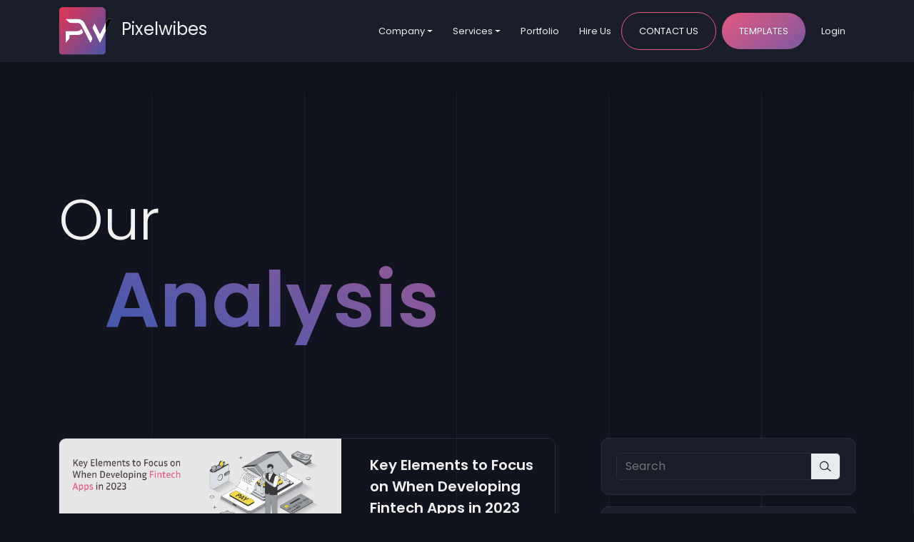

--- FILE ---
content_type: text/html; charset=UTF-8
request_url: http://pixelwibes.com/blog-tag/analysis
body_size: 7717
content:
<!doctype html>
<html class="no-js" lang="en" dir="ltr" data-theme="dark">

<head>
        <!-- Meta Pixel Code -->
<script>
!function(f,b,e,v,n,t,s)
{if(f.fbq)return;n=f.fbq=function(){n.callMethod?
n.callMethod.apply(n,arguments):n.queue.push(arguments)};
if(!f._fbq)f._fbq=n;n.push=n;n.loaded=!0;n.version='2.0';
n.queue=[];t=b.createElement(e);t.async=!0;
t.src=v;s=b.getElementsByTagName(e)[0];
s.parentNode.insertBefore(t,s)}(window, document,'script',
'https://connect.facebook.net/en_US/fbevents.js');
fbq('init', '1378938650200261');
fbq('track', 'PageView');
</script>
<noscript><img height="1" width="1" style="display:none"
src="https://www.facebook.com/tr?id=1378938650200261&ev=PageView&noscript=1"
/></noscript>
<!-- End Meta Pixel Code -->
        <!-- Google Tag Manager -->
        <script>
            (function(w, d, s, l, i) {
                w[l] = w[l] || [];
                w[l].push({
                    'gtm.start': new Date().getTime(),
                    event: 'gtm.js'
                });
                var f = d.getElementsByTagName(s)[0],
                    j = d.createElement(s),
                    dl = l != 'dataLayer' ? '&l=' + l : '';
                j.async = true;
                j.src =
                    'https://www.googletagmanager.com/gtm.js?id=' + i + dl;
                f.parentNode.insertBefore(j, f);
            })(window, document, 'script', 'dataLayer', 'GTM-NB8B5CM');
        </script>
        <!-- End Google Tag Manager -->
        <script>     (function(c,l,a,r,i,t,y){         c[a]=c[a]||function(){(c[a].q=c[a].q||[]).push(arguments)};         t=l.createElement(r);t.async=1;t.src="https://www.clarity.ms/tag/"+i;         y=l.getElementsByTagName(r)[0];y.parentNode.insertBefore(t,y);     })(window, document, "clarity", "script", "tktuv002wa"); </script>
 
        <meta charset="utf-8">
    <meta name="viewport" content="width=device-width, initial-scale=1"><!-- shrink-to-fit=no -->
    <meta name='ir-site-verification-token' value='1305605353' />
    <meta name='impact-site-verification' value='dd0cc347-761e-4060-80f6-0ccab0d69500' />
    <link rel="icon" type="image/x-icon" href="http://pixelwibes.com/public/favicon.ico">
            <link rel="canonical" href="http://pixelwibes.com/blog-tag/analysis" />
        <title>Analysis</title><meta name="description" content="Analysis"><meta name="keywords" content="Analysis">
        <meta name="csrf-token" content="2E08GaKqgHM0FhIFgUc3hibySQFukVpolszUAPie">
    <link rel="stylesheet" href="/public/front/app.css?id=67720b88d6df4e369c0db729d8a7a55a">
        <link rel="stylesheet" href="/public/front/style.css">
    <link rel="stylesheet" href="https://cdn.jsdelivr.net/gh/orestbida/cookieconsent@v2.8.9/dist/cookieconsent.css">
    
    <!-- /All CSS -->
                        <script src="https://www.google.com/recaptcha/api.js?render=6LeETIwlAAAAALQQnsjJEzI57TlsTQemuD1b02-0"></script>
            <script>
                var gcaptchaKey = "6LeETIwlAAAAALQQnsjJEzI57TlsTQemuD1b02-0";
            </script>
            </head>

<body>
            <!-- Google Tag Manager (noscript) -->
        <noscript><iframe src="https://www.googletagmanager.com/ns.html?id=GTM-NB8B5CM" height="0" width="0" style="display:none;visibility:hidden"></iframe></noscript>
        <!-- End Google Tag Manager (noscript) -->
        <div class="loader">
        <div class="animation-loader">
            <div class="dot dot-1"></div>
            <div class="dot dot-2"></div>
            <div class="dot dot-3"></div>
        </div>
        <svg xmlns="http://www.w3.org/2000/svg" version="1.1">
            <defs>
                <filter id="goo">
                    <feGaussianBlur in="SourceGraphic" stdDeviation="10" result="blur" />
                    <feColorMatrix in="blur" mode="matrix" values="1 0 0 0 0  0 1 0 0 0  0 0 1 0 0  0 0 0 21 -7" />
                </filter>
            </defs>
        </svg>
    </div>

    <header class="header navbar-area sticky">
    <div class="container">
        <div class="row align-items-center">
            <div class="col-lg-12">
                <nav class="navbar navbar-expand-lg">
                    <a class="navbar-brand" href="http://pixelwibes.com" title="logo">
                        <img src="/public/front/images/logo/logo.svg" alt="Logo" class="logo-img" width="75" height="67">
                        <span class="title-color fs-4 ms-2">Pixelwibes</span>
                    </a>

                    <div class="collapse navbar-collapse sub-menu-bar menu" id="navbarSupportedContent" #menu>
                        <ul id="nav" class="navbar-nav ms-auto">
                            <li class="nav-item">
                                <a class="pw-menu collapsed " href="http://pixelwibes.com/about-us" data-bs-toggle="collapse" data-bs-target="#submenu-1-3" aria-controls="navbarSupportedContent" aria-expanded="false" aria-label="Toggle navigation" title="Company information">Company</a>
                                <ul class="sub-menu collapse">
                                    <li class="nav-item "><a href="http://pixelwibes.com/about-us" title="about us">About Us</a></li>
                                    <li class="nav-item "><a href="http://pixelwibes.com/team-members" title="team members">Team Members</a></li>
                                    <li class="nav-item "><a href="http://pixelwibes.com/careers" title="careers">Careers</a></li>
                                </ul>
                            </li>

                            <li class="nav-item dropdown has-megamenu">
                                <a class="nav-link dropdown-toggle" data-bs-toggle="dropdown" href="http://pixelwibes.com/services" title="services">Services</a>
                                <div class="dropdown-menu megamenu" role="menu">
                                    <div class="row g-3">
                                                                                    <div class="col-lg-3 col-md-6 col-12">
                                                <div class="col-megamenu">
                                                    <h6 class="black-color mb-2">WEB Technologies</h6>
                                                    <ul class="list-unstyled">
                                                                                                                                                                                    <li><a href="http://pixelwibes.com/services/codeigniter-development" title="Codeigniter Development">Codeigniter Development</a></li>
                                                                                                                                                                                                                                                <li><a href="http://pixelwibes.com/services/laravel-web-development" title="Laravel Web Development">Laravel Web Development</a></li>
                                                                                                                                                                                                                                                <li><a href="http://pixelwibes.com/services/wordpress-development" title="Wordpress Development">Wordpress Development</a></li>
                                                                                                                                                                                                                                                <li><a href="http://pixelwibes.com/services/yii-development" title="Yii Development">Yii Development</a></li>
                                                                                                                                                                                                                                                <li><a href="http://pixelwibes.com/services/zend-development" title="Zend Development">Zend Development</a></li>
                                                                                                                                                                        </ul>
                                                </div>
                                            </div>
                                                                                    <div class="col-lg-3 col-md-6 col-12">
                                                <div class="col-megamenu">
                                                    <h6 class="black-color mb-2">Mobility & Cross Platform Apps</h6>
                                                    <ul class="list-unstyled">
                                                                                                                                                                                    <li><a href="http://pixelwibes.com/services/android-app-development" title="Android App Development">Android App Development</a></li>
                                                                                                                                                                                                                                                <li><a href="http://pixelwibes.com/services/flutter-app-development" title="Flutter App Development">Flutter App Development</a></li>
                                                                                                                                                                                                                                                <li><a href="http://pixelwibes.com/services/iphone-app-development" title="Iphone App Development">Iphone App Development</a></li>
                                                                                                                                                                                                                                                <li><a href="http://pixelwibes.com/services/react-native-app-development" title="React Native App Development">React Native App Development</a></li>
                                                                                                                                                                                                                                                <li><a href="http://pixelwibes.com/services/xamarin-app-development" title="Xamarin App Development">Xamarin App Development</a></li>
                                                                                                                                                                        </ul>
                                                </div>
                                            </div>
                                                                                    <div class="col-lg-3 col-md-6 col-12">
                                                <div class="col-megamenu">
                                                    <h6 class="black-color mb-2">Frontend Technologies</h6>
                                                    <ul class="list-unstyled">
                                                                                                                                                                                    <li><a href="http://pixelwibes.com/services/angular-development" title="Angular Development">Angular Development</a></li>
                                                                                                                                                                                                                                                <li><a href="http://pixelwibes.com/services/meteor-development" title="Meteor Development">Meteor Development</a></li>
                                                                                                                                                                                                                                                <li><a href="http://pixelwibes.com/services/nodejs-development" title="Nodejs Development">Nodejs Development</a></li>
                                                                                                                                                                                                                                                <li><a href="http://pixelwibes.com/services/react-development" title="React Development">React Development</a></li>
                                                                                                                                                                                                                                                <li><a href="http://pixelwibes.com/services/vuejs-development" title="Vuejs Development">Vuejs Development</a></li>
                                                                                                                                                                        </ul>
                                                </div>
                                            </div>
                                                                                    <div class="col-lg-3 col-md-6 col-12">
                                                <div class="col-megamenu">
                                                    <h6 class="black-color mb-2">UI/UX & Design Services</h6>
                                                    <ul class="list-unstyled">
                                                                                                                                                                                    <li><a href="http://pixelwibes.com/services/design-prototyping" title="Design Prototyping">Design Prototyping</a></li>
                                                                                                                                                                                                                                                <li><a href="http://pixelwibes.com/services/mobile-app-design" title="Mobile App Design">Mobile App Design</a></li>
                                                                                                                                                                                                                                                <li><a href="http://pixelwibes.com/services/psd-to-html-development" title="Psd to Html Development">Psd to Html Development</a></li>
                                                                                                                                                                                                                                                <li><a href="http://pixelwibes.com/services/responsive-web-design" title="Responsive Web Design">Responsive Web Design</a></li>
                                                                                                                                                                                                                                                <li><a href="http://pixelwibes.com/services/scss-development" title="Scss Development">Scss Development</a></li>
                                                                                                                                                                        </ul>
                                                </div>
                                            </div>
                                                                                    <div class="col-lg-3 col-md-6 col-12">
                                                <div class="col-megamenu">
                                                    <h6 class="black-color mb-2">Security & Audit</h6>
                                                    <ul class="list-unstyled">
                                                                                                                                                                                    <li><a href="http://pixelwibes.com/services/iso-certifications-services" title="ISO Certifications">ISO Certifications</a></li>
                                                                                                                                                                                                                                                <li><a href="http://pixelwibes.com/services/vapt-services" title="VAPT Services">VAPT Services</a></li>
                                                                                                                                                                        </ul>
                                                </div>
                                            </div>
                                                                            </div>
                                </div>
                            </li>
                            <li class="nav-item">
                                <a class="" href="http://pixelwibes.com/our-portfolio" title="portfolio">Portfolio</a>
                            </li>
                            <li class="nav-item">
                                <a class="" href="http://pixelwibes.com/hire-us" title="hire us">Hire Us</a>
                            </li>
                            <li class="nav-item d-none d-lg-block">
                                <a class="Comman-btn text-light py-3 px-4 text-uppercase bg-none border border-primary" href="http://pixelwibes.com/inquire" title="Contact Us">Contact Us</a>
                            </li>
                            <li class="nav-item ms-2 d-none d-lg-block">
                                <a class="Comman-btn text-light py-3 px-4 text-uppercase" href="http://pixelwibes.com/templates" title="templates">Templates</a>
                            </li>
                            <li class="nav-item ms-lg-2 header-user-profile d-none d-lg-block">
                                                                    <a class="" href="http://pixelwibes.com/login" title="Login">Login</a>
                                                            </li>
                        </ul>
                    </div> <!-- navbar collapse -->

                    <div class="d-flex">
                        <a class="Comman-btn text-light p-1 text-uppercase d-lg-none" href="http://pixelwibes.com/templates" title="templates"><i class="lni lni-layout"></i></a>
                                                    <a class=" Comman-btn text-light p-1 text-uppercase d-lg-none" href="http://pixelwibes.com/login" title="Login"><i class="lni lni-user"></i></a>
                                                <button #toggleButton class="navbar-toggler" type="button" data-bs-toggle="collapse" data-bs-target="#navbarSupportedContent" aria-controls="navbarSupportedContent" aria-expanded="false" aria-label="Toggle navigation">
                            <span class="toggler-icon"></span>
                            <span class="toggler-icon"></span>
                            <span class="toggler-icon"></span>
                        </button>
                    </div>
                </nav> <!-- navbar -->
            </div>
        </div> <!-- row -->
    </div> <!-- container -->
</header>

<div class="mb-inquire">
    <a class="d-lg-none inquire-btn" href="http://pixelwibes.com/inquire" title="inquire"><i class="lni lni-question-circle"></i> Inquire Now</a>
</div>    <div class="container-fluid grid-line-wrapper">
    <div class="row">
        <div class="col p-0"></div>
        <div class="col p-0"></div>
        <div class="col p-0"></div>
        <div class="col p-0"></div>
        <div class="col p-0"></div>
        <div class="col p-0"></div>
        <div class="col p-0"></div>
        <div class="col p-0"></div>
        <div class="col p-0"></div>
        <div class="col p-0"></div>
        <div class="col p-0"></div>
        <div class="col p-0"></div>
    </div>
</div>
<div class="pt-130 pb-130 mt-130 page-title">
    <div class="container">
        <div class="row">
            <div class="col-12">
                <h2 class="display-1">Our</h2>
                <h1 class="out-line-herotext psw-5">Analysis</h1>
            </div>
        </div>
    </div>
</div>

<section class="blog-section pb-100">
    <div class="container">
        <div class="row">
            <div class="col-xl-8 col-lg-7">
                <div class="left-side-wrapper">
                                                                        <div class="single-blog">
    <div class="row align-items-center"> 
        <div class="col-lg-7">
            <div class="blog-img">
                <a href="http://pixelwibes.com/blog/developing-fintech-apps" title="Key Elements to Focus on When Developing Fintech Apps in 2023">
                    <img src="http://pixelwibes.com/public/uploads/blogs/fintech-app.jpg" alt="Key Elements to Focus on When Developing Fintech Apps in 2023" class="img-fluid">
                </a>
                <span class="date-meta">01 Sep, 2023</span>
            </div>
        </div>
        <div class="col-lg-5">
            <div class="blog-content p-3">
                <h3 class="font-weight-normal h5 lh-base mb-4"><a href="http://pixelwibes.com/blog/developing-fintech-apps" title="bloge name">Key Elements to Focus on When Developing Fintech Apps in 2023</a></h3>
                                <div class="blog-meta">
                    <p><a href="http://pixelwibes.com/blog/developing-fintech-apps" class="read-more-btn">Read More <i class="lni lni-angle-double-right"></i> Key Elements to Focus on When Developing Fintech Apps in 2023</a></p>
                </div>
            </div>
        </div>
    </div>
</div>                                                    <div class="single-blog">
    <div class="row align-items-center"> 
        <div class="col-lg-7">
            <div class="blog-img">
                <a href="http://pixelwibes.com/blog/laravel-10-overview-of-exciting-new-features" title="Exploring the Latest in Laravel 10: A Rapid Overview of Exciting New Features">
                    <img src="http://pixelwibes.com/public/uploads/blogs/frame-8-64e2fd94ef5fd.jpg" alt="Exploring the Latest in Laravel 10: A Rapid Overview of Exciting New Features" class="img-fluid">
                </a>
                <span class="date-meta">21 Aug, 2023</span>
            </div>
        </div>
        <div class="col-lg-5">
            <div class="blog-content p-3">
                <h3 class="font-weight-normal h5 lh-base mb-4"><a href="http://pixelwibes.com/blog/laravel-10-overview-of-exciting-new-features" title="bloge name">Exploring the Latest in Laravel 10: A Rapid Overview of Exciting New Features</a></h3>
                                <div class="blog-meta">
                    <p><a href="http://pixelwibes.com/blog/laravel-10-overview-of-exciting-new-features" class="read-more-btn">Read More <i class="lni lni-angle-double-right"></i> Exploring the Latest in Laravel 10: A Rapid Overview of Exciting New Features</a></p>
                </div>
            </div>
        </div>
    </div>
</div>                                                    <div class="single-blog">
    <div class="row align-items-center"> 
        <div class="col-lg-7">
            <div class="blog-img">
                <a href="http://pixelwibes.com/blog/how-to-calculating-expenses-for-mobile-app-development" title="How to Calculating Expenses for Mobile App Development?">
                    <img src="http://pixelwibes.com/public/uploads/blogs/how-to-calculating-expenses-for-mobile-app-development.jpg" alt="How to Calculating Expenses for Mobile App Development?" class="img-fluid">
                </a>
                <span class="date-meta">10 Aug, 2023</span>
            </div>
        </div>
        <div class="col-lg-5">
            <div class="blog-content p-3">
                <h3 class="font-weight-normal h5 lh-base mb-4"><a href="http://pixelwibes.com/blog/how-to-calculating-expenses-for-mobile-app-development" title="bloge name">How to Calculating Expenses for Mobile App Development?</a></h3>
                                <div class="blog-meta">
                    <p><a href="http://pixelwibes.com/blog/how-to-calculating-expenses-for-mobile-app-development" class="read-more-btn">Read More <i class="lni lni-angle-double-right"></i> How to Calculating Expenses for Mobile App Development?</a></p>
                </div>
            </div>
        </div>
    </div>
</div>                                                    <div class="single-blog">
    <div class="row align-items-center"> 
        <div class="col-lg-7">
            <div class="blog-img">
                <a href="http://pixelwibes.com/blog/crypto-volatility" title="Navigating Crypto Market&#039;s Low Volatility: A Crush or an Opportunity?">
                    <img src="http://pixelwibes.com/public/uploads/blogs/crypto-market-647f209f776b9.jpg" alt="Navigating Crypto Market&#039;s Low Volatility: A Crush or an Opportunity?" class="img-fluid">
                </a>
                <span class="date-meta">06 Jun, 2023</span>
            </div>
        </div>
        <div class="col-lg-5">
            <div class="blog-content p-3">
                <h3 class="font-weight-normal h5 lh-base mb-4"><a href="http://pixelwibes.com/blog/crypto-volatility" title="bloge name">Navigating Crypto Market&#039;s Low Volatility: A Crush or an Opportunity?</a></h3>
                                <div class="blog-meta">
                    <p><a href="http://pixelwibes.com/blog/crypto-volatility" class="read-more-btn">Read More <i class="lni lni-angle-double-right"></i> Navigating Crypto Market&#039;s Low Volatility: A Crush or an Opportunity?</a></p>
                </div>
            </div>
        </div>
    </div>
</div>                                                    <div class="single-blog">
    <div class="row align-items-center"> 
        <div class="col-lg-7">
            <div class="blog-img">
                <a href="http://pixelwibes.com/blog/improve-website-seo-ranking" title="10 Effective Strategies to Boost Your Website&#039;s SEO Ranking">
                    <img src="http://pixelwibes.com/public/uploads/blogs/seo-ranking-blog-645b875805fb1.jpg" alt="10 Effective Strategies to Boost Your Website&#039;s SEO Ranking" class="img-fluid">
                </a>
                <span class="date-meta">10 May, 2023</span>
            </div>
        </div>
        <div class="col-lg-5">
            <div class="blog-content p-3">
                <h3 class="font-weight-normal h5 lh-base mb-4"><a href="http://pixelwibes.com/blog/improve-website-seo-ranking" title="bloge name">10 Effective Strategies to Boost Your Website&#039;s SEO Ranking</a></h3>
                                <div class="blog-meta">
                    <p><a href="http://pixelwibes.com/blog/improve-website-seo-ranking" class="read-more-btn">Read More <i class="lni lni-angle-double-right"></i> 10 Effective Strategies to Boost Your Website&#039;s SEO Ranking</a></p>
                </div>
            </div>
        </div>
    </div>
</div>                                                    <div class="single-blog">
    <div class="row align-items-center"> 
        <div class="col-lg-7">
            <div class="blog-img">
                <a href="http://pixelwibes.com/blog/chatgpt-is-future-technology" title="ChatGPT is future technology?">
                    <img src="http://pixelwibes.com/public/uploads/blogs/chatgpt-63edc90788807.jpg" alt="ChatGPT is future technology?" class="img-fluid">
                </a>
                <span class="date-meta">15 Feb, 2023</span>
            </div>
        </div>
        <div class="col-lg-5">
            <div class="blog-content p-3">
                <h3 class="font-weight-normal h5 lh-base mb-4"><a href="http://pixelwibes.com/blog/chatgpt-is-future-technology" title="bloge name">ChatGPT is future technology?</a></h3>
                                <div class="blog-meta">
                    <p><a href="http://pixelwibes.com/blog/chatgpt-is-future-technology" class="read-more-btn">Read More <i class="lni lni-angle-double-right"></i> ChatGPT is future technology?</a></p>
                </div>
            </div>
        </div>
    </div>
</div>                                                    <div class="single-blog">
    <div class="row align-items-center"> 
        <div class="col-lg-7">
            <div class="blog-img">
                <a href="http://pixelwibes.com/blog/the-future-of-digital-cryptocurrency" title="The Future of Digital Cryptocurrency">
                    <img src="http://pixelwibes.com/public/uploads/blogs/bitcoin-detail.jpg" alt="The Future of Digital Cryptocurrency" class="img-fluid">
                </a>
                <span class="date-meta">24 Jan, 2023</span>
            </div>
        </div>
        <div class="col-lg-5">
            <div class="blog-content p-3">
                <h3 class="font-weight-normal h5 lh-base mb-4"><a href="http://pixelwibes.com/blog/the-future-of-digital-cryptocurrency" title="bloge name">The Future of Digital Cryptocurrency</a></h3>
                                <div class="blog-meta">
                    <p><a href="http://pixelwibes.com/blog/the-future-of-digital-cryptocurrency" class="read-more-btn">Read More <i class="lni lni-angle-double-right"></i> The Future of Digital Cryptocurrency</a></p>
                </div>
            </div>
        </div>
    </div>
</div>                                                <div class="pagination">
                            
                        </div>
                                    </div>
            </div>

            <div class="col-xl-4 col-lg-5">
                <div class="sidebar-wrapper">  
    <div class="sidebar-box search-form-box mb-3">
        <form action="http://pixelwibes.com/blog-tag/analysis" class="search-form" method="get">
            <div class="input-group">
                <input type="text" class="form-control" placeholder="Search" aria-label="Search" aria-describedby="Search" name="q" value="">
                <span class="input-group-text" id="Search"><i class="lni lni-search-alt"></i></span>
            </div>
        </form>
    </div>
            <div class="sidebar-box catagories-box mb-3">
            <h4>Catagories</h4>
            <ul>
                                    <li>
                        <a href="http://pixelwibes.com/blog-category/laravel-development">
                            <span>Laravel</span>
                            <!-- <span class="ms-2">(0)</span> -->
                        </a>
                    </li>
                                    <li>
                        <a href="http://pixelwibes.com/blog-category/ai-ml">
                            <span>AI & ML</span>
                            <!-- <span class="ms-2">(0)</span> -->
                        </a>
                    </li>
                                    <li>
                        <a href="http://pixelwibes.com/blog-category/software-development-methodologies">
                            <span>Technology</span>
                            <!-- <span class="ms-2">(0)</span> -->
                        </a>
                    </li>
                                    <li>
                        <a href="http://pixelwibes.com/blog-category/mobile-development">
                            <span>Mobile Development</span>
                            <!-- <span class="ms-2">(0)</span> -->
                        </a>
                    </li>
                                    <li>
                        <a href="http://pixelwibes.com/blog-category/react-js">
                            <span>ReactJs</span>
                            <!-- <span class="ms-2">(0)</span> -->
                        </a>
                    </li>
                                    <li>
                        <a href="http://pixelwibes.com/blog-category/devops-integration">
                            <span>DevOps Integration</span>
                            <!-- <span class="ms-2">(0)</span> -->
                        </a>
                    </li>
                                    <li>
                        <a href="http://pixelwibes.com/blog-category/general">
                            <span>General</span>
                            <!-- <span class="ms-2">(0)</span> -->
                        </a>
                    </li>
                                    <li>
                        <a href="http://pixelwibes.com/blog-category/web-development">
                            <span>Web Development</span>
                            <!-- <span class="ms-2">(0)</span> -->
                        </a>
                    </li>
                            </ul>
        </div>
     
    <div class="sidebar-box mb-3 bg-primary-gradient">
        <h4 class="mb-3">Join our 5000+ Club</h4>
        <form id="form-subscribe" method="POST" action="http://pixelwibes.com/subscribe">
            <input type="hidden" name="_token" value="2E08GaKqgHM0FhIFgUc3hibySQFukVpolszUAPie">            <div>
                <input type="email" class="form-control form-control-lg" name="email" placeholder="name@example.com" required />
            </div>
            <button type="submit" class="Comman-btn text-light py-2 px-4 text-uppercase  border border-primary my-3">Subscribe</button>
        </form>
        <small>Get the latest updates on design, development, and technology trends right in your inbox.</small>
    </div>
            <div class="sidebar-box tags-box mb-3">
            <h4>Popular Tags</h4>
            <ul>
                                    <li><a href="http://pixelwibes.com/blog-tag/cross-platform-app-development-frameworks">Cross-Platform App Development Frameworks</a></li>
                                    <li><a href="http://pixelwibes.com/blog-tag/ai-ml">AI & ML</a></li>
                                    <li><a href="http://pixelwibes.com/blog-tag/graphic-design">Graphic Design</a></li>
                                    <li><a href="http://pixelwibes.com/blog-tag/branding">Branding</a></li>
                                    <li><a href="http://pixelwibes.com/blog-tag/devops-integration">DevOps Integration</a></li>
                                    <li><a href="http://pixelwibes.com/blog-tag/web-design">Web Design</a></li>
                                    <li><a href="http://pixelwibes.com/blog-tag/frontend-development">Frontend Development</a></li>
                                    <li><a href="http://pixelwibes.com/blog-tag/ui-ux">UI / UX</a></li>
                                    <li><a href="http://pixelwibes.com/blog-tag/apple-vision-pro-app">AR/ VR</a></li>
                                    <li><a href="http://pixelwibes.com/blog-tag/analysis">Analysis</a></li>
                                    <li><a href="http://pixelwibes.com/blog-tag/web-development">Web Development</a></li>
                                    <li><a href="http://pixelwibes.com/blog-tag/mobile-development">Mobile Development</a></li>
                            </ul>
        </div>
     
    <div class="sidebar-box mb-3">
        <h4>Follow On</h4>
        <div class="footer-social-links">
            <ul class="social mb-0 list-inline">
                <li class="list-inline-item"><a href="https://dribbble.com/pixelwibes" target="_blank" class="p-2 text-light"><i class="lni lni-dribbble text-gradient"></i></a></li>
                <li class="list-inline-item"><a href="https://www.linkedin.com/company/pixel-wibes" target="_blank" class="p-2 text-light"><i class="lni lni-linkedin-original text-gradient"></i></a></li>
                <li class="list-inline-item"><a href="https://twitter.com/PixelWibes?t=jkjgmF8NFFsOjXQUvigZ6w&s=09" target="_blank" class="p-2 text-light"><i class="lni lni-twitter-filled text-gradient"></i></a></li>
                <li class="list-inline-item"><a href="https://www.facebook.com/pixel.wibes.9" target="_blank" class="p-2 text-light"><i class="lni lni-facebook-original text-gradient"></i></a></li>
                <li class="list-inline-item"><a href="https://www.instagram.com/pixelwibe/?utm_medium=copy_link" target="_blank" class="p-2 text-light"><i class="lni lni-instagram-filled text-gradient"></i></a></li>
            </ul>
        </div>
    </div> 
</div>            </div>
        </div>
    </div>
</section>
    <footer class="footer pt-100">
    <div class="container">
        <div class="row mb-5">
            <div class="col-lg-4 col-md-12 col-12">
                <div class="d-flex align-items-center">
                    <a href="http://pixelwibes.com" class="mb-4" title="logo">
                        <img src="/public/front/images/logo/logo.svg" alt="Logo" width="75" height="67" class="logo-img">
                        <span class="title-color fs-4 ">Pixelwibes</span>
                    </a>
                </div>
                <span class="lead">Pixelwibes It Solutions Pvt. Ltd. is the world’s leading community for creatives to share, grow, and get hired.</span>
                <div class="card-body px-0">
                    <div class="py-2">
                        <span class="mb-0 h6">We Creative.</span>
                        <div class="mt-2">
                            5/5
                            <i class="lni lni-star-filled text-warning"></i>
                            <i class="lni lni-star-filled text-warning"></i>
                            <i class="lni lni-star-filled text-warning"></i>
                            <i class="lni lni-star-filled text-warning"></i>
                            <i class="lni lni-star-filled text-warning"></i>
                            Reviews
                        </div>
                        <ul class="social mb-0 list-inline mt-3">
                            <li class="list-inline-item"><a href="https://dribbble.com/pixelwibes" target="_blank" class="p-2" title="dribbble"><i class="lni lni-dribbble"></i></a></li>
                            <li class="list-inline-item"><a href="https://www.linkedin.com/company/pixel-wibes" target="_blank" class="p-2" title="linkedin"><i class="lni lni-linkedin-original"></i></a></li>
                            <li class="list-inline-item"><a href="https://twitter.com/PixelWibes?t=jkjgmF8NFFsOjXQUvigZ6w&s=09" target="_blank" class="p-2" title="twitter"><i class="lni lni-twitter-filled"></i></a></li>
                            <li class="list-inline-item"><a href="https://www.facebook.com/pixel.wibes.9" target="_blank" class="p-2" title="facebook"><i class="lni lni-facebook-original"></i></a></li>
                            <li class="list-inline-item"><a href="https://www.instagram.com/pixelwibe/?utm_medium=copy_link" target="_blank" class="p-2" title="instagram"><i class="lni lni-instagram-filled"></i></a></li>
                        </ul>
                    </div>
                </div>
            </div>
            <div class="col-lg-8 col-md-12 col-12">
                <div class="row">  
                    <div class="col-lg-4 col-md-6 col-12">
                        <span class="mb-4 h5 d-block">COMPANY</span>
                        <ul class="footer-link">
                            <li class="my-2"><a href="http://pixelwibes.com/blogs" title="blog">Blog</a></li>
                            <li class="my-2"><a href="http://pixelwibes.com/about-us" title="about us">About Us</a></li>
                            <li class="my-2"><a href="http://pixelwibes.com/services" title="services">Services</a></li>
                            <li class="my-2"><a href="http://pixelwibes.com/confidentiality" title="confidentiality">Confidentiality</a></li>
                            <li class="my-2"><a href="http://pixelwibes.com/our-portfolio" title="portfolio">Portfolio</a></li>
                            <li class="my-2"><a href="http://pixelwibes.com/careers" title="portfolio">Careers</a></li>
                        </ul>
                    </div>
                    <div class="col-lg-4 col-md-6 col-12">
                        <span class="mb-4 h5 d-block">SERVICES</span>
                        <ul class="footer-link">
                            <li class="my-2"><a href="http://pixelwibes.com/web-technologies" title="WEB Technologies">WEB Technologies</a></li>
                            <li class="my-2"><a href="http://pixelwibes.com/cross-platform-app-development" title="mobility & Cross Platform Apps">Mobility & Cross Platform Apps</a></li>
                            <li class="my-2"><a href="http://pixelwibes.com/front-end-development" title="Frontend Technologies">Frontend Technologies</a></li>
                            <li class="my-2"><a href="http://pixelwibes.com/ui-ux-design" title="UI/UX & Design Services">UI/UX & Design Services</a></li>
                            <li class="my-2"><a href="http://pixelwibes.com/blockchain" title="BlockChain">BlockChain</a></li>
                            <li class="my-2"><a href="http://pixelwibes.com/services" title="Other Services">Other Services</a></li>
                        </ul>
                    </div>
                    <div class="col-lg-4 col-md-6 col-12">
                        <span class="mb-4 h5 d-block">CONTACT</span>
                        <div class="textwidget custom-html-widget">
                            <a href="mailto:info@pixelwibes.com" target="_top" rel="noopener" title="mail">info@pixelwibes.com</a>
                            <a href="mailto:hr@pixelwibes.com" target="_top" rel="noopener" title="mail">hr@pixelwibes.com</a>
                            <a href="tel:+919106703549" class="my-2 d-block" title="phone number">+91 9106703549</a>
                            <p class="mt-3">Titanium Heights, B-909, Corporate Rd, Prahlad Nagar, Ahmedabad, Gujarat 380015</p>
                        </div>
                    </div>
                </div>
            </div>
        </div>
    </div>
    <div class="footer-bottom py-4">
        <div class="container">
            <div class="row align-items-center">
                <div class="col-lg-6 col-md-6 col-12">
                    <p>© 2026 PixelWibes It Solutions Pvt. Ltd. All Rights Reserved.</p>
                </div>
                <div class="col-lg-6 col-md-6 col-12">
                    <ul class="list-unstyled d-flex justify-content-md-end mb-0 flex-wrap">
                        <li><a class="p-2" href="http://pixelwibes.com/cancellation" title="refund and cancel payments">Refund Payments</a></li>
                        <li><a class="p-2 ms-2" href="http://pixelwibes.com/terms-of-use" title="terms of use">Terms of use</a></li>
                        <li><a class="p-2 ms-2" href="http://pixelwibes.com/privacy-policy" title="privacy policy">Privacy Policy</a></li>
                    </ul> 
                </div>
            </div>
        </div>
    </div>
</footer>  
    
    <script>
        var msgSuccess = "";
        var msgError = "";
    </script>
        <script type="text/javascript" src="/public/front/app.js?id=6891c37e3a587e16134745b2fdc6ade1"></script>
        <script type="text/javascript" src="/public/front/site.js"></script>
    <script type="text/javascript" src="https://cdn.jsdelivr.net/gh/orestbida/cookieconsent@v2.8.9/dist/cookieconsent.js"></script>
    <script type="text/javascript">
        var cookieconsent = initCookieConsent();
        cookieconsent.run({
            languages: {
                'en': {
                    consent_modal: {
                        title: `Cookie consent, This website uses cookies`,
                        description: `We use cookies to personalise content and ads, to provide social media features and to analyse our traffic. We also share information about your use of our site with our social media, advertising and analytics partners who may combine it with other information that you’ve provided to them or that they’ve collected from your use of their services.`,
                        primary_btn: {
                            text: 'Accept',
                            role: 'accept_all' // 'accept_selected' or 'accept_all'
                        },
                        secondary_btn: {
                            text: 'Settings',
                            role: 'settings' // 'settings' or 'accept_necessary'
                        }
                    },
                    settings_modal: {
                        title: 'Cookie preferences',
                        save_settings_btn: 'Save settings',
                        accept_all_btn: 'Accept all',
                        blocks: [{
                            title: `Laravel laravel_session`,
                            description: `We are using laravel_session to login users, as we are also providing the register/login facility to our users, and it is secured by Laravel.`
                        }, {
                            title: `Laravel XSRF-TOKEN`,
                            description: `We are using XSRF-TOKEN to prevent the malicious form submission on our site, it is secured by Laravel.`
                        }, {
                            title: `Tawk.to`,
                            description: `We are using the tawk.to plugin for the live chat support. So maybe they are using some their own cookies, Check here for more information https://www.tawk.to/.`
                        }]
                    }
                },
            },
            gui_options: {
                consent_modal: {
                    layout: 'cloud', // box/cloud/bar
                    position: 'bottom center', // bottom/middle/top + left/right/center
                    transition: 'slide', // zoom/slide
                    swap_buttons: false // enable to invert buttons
                },
                settings_modal: {
                    layout: 'box', // box/bar
                    // position: 'left',           // left/right
                    transition: 'slide' // zoom/slide
                }
            }
            //...
        });
                                function initApollo(){var n=Math.random().toString(36).substring(7),o=document.createElement("script");
o.src="https://assets.apollo.io/micro/website-tracker/tracker.iife.js?nocache="+n,o.async=!0,o.defer=!0,
o.onload=function(){window.trackingFunctions.onLoad({appId:"67dacb449a05f8001d8540f3"})},
document.head.appendChild(o)}initApollo();
    </script>
        </body>

</html>

--- FILE ---
content_type: text/html; charset=utf-8
request_url: https://www.google.com/recaptcha/api2/anchor?ar=1&k=6LeETIwlAAAAALQQnsjJEzI57TlsTQemuD1b02-0&co=aHR0cDovL3BpeGVsd2liZXMuY29tOjgw&hl=en&v=PoyoqOPhxBO7pBk68S4YbpHZ&size=invisible&anchor-ms=20000&execute-ms=30000&cb=pn5bklnsuow4
body_size: 48664
content:
<!DOCTYPE HTML><html dir="ltr" lang="en"><head><meta http-equiv="Content-Type" content="text/html; charset=UTF-8">
<meta http-equiv="X-UA-Compatible" content="IE=edge">
<title>reCAPTCHA</title>
<style type="text/css">
/* cyrillic-ext */
@font-face {
  font-family: 'Roboto';
  font-style: normal;
  font-weight: 400;
  font-stretch: 100%;
  src: url(//fonts.gstatic.com/s/roboto/v48/KFO7CnqEu92Fr1ME7kSn66aGLdTylUAMa3GUBHMdazTgWw.woff2) format('woff2');
  unicode-range: U+0460-052F, U+1C80-1C8A, U+20B4, U+2DE0-2DFF, U+A640-A69F, U+FE2E-FE2F;
}
/* cyrillic */
@font-face {
  font-family: 'Roboto';
  font-style: normal;
  font-weight: 400;
  font-stretch: 100%;
  src: url(//fonts.gstatic.com/s/roboto/v48/KFO7CnqEu92Fr1ME7kSn66aGLdTylUAMa3iUBHMdazTgWw.woff2) format('woff2');
  unicode-range: U+0301, U+0400-045F, U+0490-0491, U+04B0-04B1, U+2116;
}
/* greek-ext */
@font-face {
  font-family: 'Roboto';
  font-style: normal;
  font-weight: 400;
  font-stretch: 100%;
  src: url(//fonts.gstatic.com/s/roboto/v48/KFO7CnqEu92Fr1ME7kSn66aGLdTylUAMa3CUBHMdazTgWw.woff2) format('woff2');
  unicode-range: U+1F00-1FFF;
}
/* greek */
@font-face {
  font-family: 'Roboto';
  font-style: normal;
  font-weight: 400;
  font-stretch: 100%;
  src: url(//fonts.gstatic.com/s/roboto/v48/KFO7CnqEu92Fr1ME7kSn66aGLdTylUAMa3-UBHMdazTgWw.woff2) format('woff2');
  unicode-range: U+0370-0377, U+037A-037F, U+0384-038A, U+038C, U+038E-03A1, U+03A3-03FF;
}
/* math */
@font-face {
  font-family: 'Roboto';
  font-style: normal;
  font-weight: 400;
  font-stretch: 100%;
  src: url(//fonts.gstatic.com/s/roboto/v48/KFO7CnqEu92Fr1ME7kSn66aGLdTylUAMawCUBHMdazTgWw.woff2) format('woff2');
  unicode-range: U+0302-0303, U+0305, U+0307-0308, U+0310, U+0312, U+0315, U+031A, U+0326-0327, U+032C, U+032F-0330, U+0332-0333, U+0338, U+033A, U+0346, U+034D, U+0391-03A1, U+03A3-03A9, U+03B1-03C9, U+03D1, U+03D5-03D6, U+03F0-03F1, U+03F4-03F5, U+2016-2017, U+2034-2038, U+203C, U+2040, U+2043, U+2047, U+2050, U+2057, U+205F, U+2070-2071, U+2074-208E, U+2090-209C, U+20D0-20DC, U+20E1, U+20E5-20EF, U+2100-2112, U+2114-2115, U+2117-2121, U+2123-214F, U+2190, U+2192, U+2194-21AE, U+21B0-21E5, U+21F1-21F2, U+21F4-2211, U+2213-2214, U+2216-22FF, U+2308-230B, U+2310, U+2319, U+231C-2321, U+2336-237A, U+237C, U+2395, U+239B-23B7, U+23D0, U+23DC-23E1, U+2474-2475, U+25AF, U+25B3, U+25B7, U+25BD, U+25C1, U+25CA, U+25CC, U+25FB, U+266D-266F, U+27C0-27FF, U+2900-2AFF, U+2B0E-2B11, U+2B30-2B4C, U+2BFE, U+3030, U+FF5B, U+FF5D, U+1D400-1D7FF, U+1EE00-1EEFF;
}
/* symbols */
@font-face {
  font-family: 'Roboto';
  font-style: normal;
  font-weight: 400;
  font-stretch: 100%;
  src: url(//fonts.gstatic.com/s/roboto/v48/KFO7CnqEu92Fr1ME7kSn66aGLdTylUAMaxKUBHMdazTgWw.woff2) format('woff2');
  unicode-range: U+0001-000C, U+000E-001F, U+007F-009F, U+20DD-20E0, U+20E2-20E4, U+2150-218F, U+2190, U+2192, U+2194-2199, U+21AF, U+21E6-21F0, U+21F3, U+2218-2219, U+2299, U+22C4-22C6, U+2300-243F, U+2440-244A, U+2460-24FF, U+25A0-27BF, U+2800-28FF, U+2921-2922, U+2981, U+29BF, U+29EB, U+2B00-2BFF, U+4DC0-4DFF, U+FFF9-FFFB, U+10140-1018E, U+10190-1019C, U+101A0, U+101D0-101FD, U+102E0-102FB, U+10E60-10E7E, U+1D2C0-1D2D3, U+1D2E0-1D37F, U+1F000-1F0FF, U+1F100-1F1AD, U+1F1E6-1F1FF, U+1F30D-1F30F, U+1F315, U+1F31C, U+1F31E, U+1F320-1F32C, U+1F336, U+1F378, U+1F37D, U+1F382, U+1F393-1F39F, U+1F3A7-1F3A8, U+1F3AC-1F3AF, U+1F3C2, U+1F3C4-1F3C6, U+1F3CA-1F3CE, U+1F3D4-1F3E0, U+1F3ED, U+1F3F1-1F3F3, U+1F3F5-1F3F7, U+1F408, U+1F415, U+1F41F, U+1F426, U+1F43F, U+1F441-1F442, U+1F444, U+1F446-1F449, U+1F44C-1F44E, U+1F453, U+1F46A, U+1F47D, U+1F4A3, U+1F4B0, U+1F4B3, U+1F4B9, U+1F4BB, U+1F4BF, U+1F4C8-1F4CB, U+1F4D6, U+1F4DA, U+1F4DF, U+1F4E3-1F4E6, U+1F4EA-1F4ED, U+1F4F7, U+1F4F9-1F4FB, U+1F4FD-1F4FE, U+1F503, U+1F507-1F50B, U+1F50D, U+1F512-1F513, U+1F53E-1F54A, U+1F54F-1F5FA, U+1F610, U+1F650-1F67F, U+1F687, U+1F68D, U+1F691, U+1F694, U+1F698, U+1F6AD, U+1F6B2, U+1F6B9-1F6BA, U+1F6BC, U+1F6C6-1F6CF, U+1F6D3-1F6D7, U+1F6E0-1F6EA, U+1F6F0-1F6F3, U+1F6F7-1F6FC, U+1F700-1F7FF, U+1F800-1F80B, U+1F810-1F847, U+1F850-1F859, U+1F860-1F887, U+1F890-1F8AD, U+1F8B0-1F8BB, U+1F8C0-1F8C1, U+1F900-1F90B, U+1F93B, U+1F946, U+1F984, U+1F996, U+1F9E9, U+1FA00-1FA6F, U+1FA70-1FA7C, U+1FA80-1FA89, U+1FA8F-1FAC6, U+1FACE-1FADC, U+1FADF-1FAE9, U+1FAF0-1FAF8, U+1FB00-1FBFF;
}
/* vietnamese */
@font-face {
  font-family: 'Roboto';
  font-style: normal;
  font-weight: 400;
  font-stretch: 100%;
  src: url(//fonts.gstatic.com/s/roboto/v48/KFO7CnqEu92Fr1ME7kSn66aGLdTylUAMa3OUBHMdazTgWw.woff2) format('woff2');
  unicode-range: U+0102-0103, U+0110-0111, U+0128-0129, U+0168-0169, U+01A0-01A1, U+01AF-01B0, U+0300-0301, U+0303-0304, U+0308-0309, U+0323, U+0329, U+1EA0-1EF9, U+20AB;
}
/* latin-ext */
@font-face {
  font-family: 'Roboto';
  font-style: normal;
  font-weight: 400;
  font-stretch: 100%;
  src: url(//fonts.gstatic.com/s/roboto/v48/KFO7CnqEu92Fr1ME7kSn66aGLdTylUAMa3KUBHMdazTgWw.woff2) format('woff2');
  unicode-range: U+0100-02BA, U+02BD-02C5, U+02C7-02CC, U+02CE-02D7, U+02DD-02FF, U+0304, U+0308, U+0329, U+1D00-1DBF, U+1E00-1E9F, U+1EF2-1EFF, U+2020, U+20A0-20AB, U+20AD-20C0, U+2113, U+2C60-2C7F, U+A720-A7FF;
}
/* latin */
@font-face {
  font-family: 'Roboto';
  font-style: normal;
  font-weight: 400;
  font-stretch: 100%;
  src: url(//fonts.gstatic.com/s/roboto/v48/KFO7CnqEu92Fr1ME7kSn66aGLdTylUAMa3yUBHMdazQ.woff2) format('woff2');
  unicode-range: U+0000-00FF, U+0131, U+0152-0153, U+02BB-02BC, U+02C6, U+02DA, U+02DC, U+0304, U+0308, U+0329, U+2000-206F, U+20AC, U+2122, U+2191, U+2193, U+2212, U+2215, U+FEFF, U+FFFD;
}
/* cyrillic-ext */
@font-face {
  font-family: 'Roboto';
  font-style: normal;
  font-weight: 500;
  font-stretch: 100%;
  src: url(//fonts.gstatic.com/s/roboto/v48/KFO7CnqEu92Fr1ME7kSn66aGLdTylUAMa3GUBHMdazTgWw.woff2) format('woff2');
  unicode-range: U+0460-052F, U+1C80-1C8A, U+20B4, U+2DE0-2DFF, U+A640-A69F, U+FE2E-FE2F;
}
/* cyrillic */
@font-face {
  font-family: 'Roboto';
  font-style: normal;
  font-weight: 500;
  font-stretch: 100%;
  src: url(//fonts.gstatic.com/s/roboto/v48/KFO7CnqEu92Fr1ME7kSn66aGLdTylUAMa3iUBHMdazTgWw.woff2) format('woff2');
  unicode-range: U+0301, U+0400-045F, U+0490-0491, U+04B0-04B1, U+2116;
}
/* greek-ext */
@font-face {
  font-family: 'Roboto';
  font-style: normal;
  font-weight: 500;
  font-stretch: 100%;
  src: url(//fonts.gstatic.com/s/roboto/v48/KFO7CnqEu92Fr1ME7kSn66aGLdTylUAMa3CUBHMdazTgWw.woff2) format('woff2');
  unicode-range: U+1F00-1FFF;
}
/* greek */
@font-face {
  font-family: 'Roboto';
  font-style: normal;
  font-weight: 500;
  font-stretch: 100%;
  src: url(//fonts.gstatic.com/s/roboto/v48/KFO7CnqEu92Fr1ME7kSn66aGLdTylUAMa3-UBHMdazTgWw.woff2) format('woff2');
  unicode-range: U+0370-0377, U+037A-037F, U+0384-038A, U+038C, U+038E-03A1, U+03A3-03FF;
}
/* math */
@font-face {
  font-family: 'Roboto';
  font-style: normal;
  font-weight: 500;
  font-stretch: 100%;
  src: url(//fonts.gstatic.com/s/roboto/v48/KFO7CnqEu92Fr1ME7kSn66aGLdTylUAMawCUBHMdazTgWw.woff2) format('woff2');
  unicode-range: U+0302-0303, U+0305, U+0307-0308, U+0310, U+0312, U+0315, U+031A, U+0326-0327, U+032C, U+032F-0330, U+0332-0333, U+0338, U+033A, U+0346, U+034D, U+0391-03A1, U+03A3-03A9, U+03B1-03C9, U+03D1, U+03D5-03D6, U+03F0-03F1, U+03F4-03F5, U+2016-2017, U+2034-2038, U+203C, U+2040, U+2043, U+2047, U+2050, U+2057, U+205F, U+2070-2071, U+2074-208E, U+2090-209C, U+20D0-20DC, U+20E1, U+20E5-20EF, U+2100-2112, U+2114-2115, U+2117-2121, U+2123-214F, U+2190, U+2192, U+2194-21AE, U+21B0-21E5, U+21F1-21F2, U+21F4-2211, U+2213-2214, U+2216-22FF, U+2308-230B, U+2310, U+2319, U+231C-2321, U+2336-237A, U+237C, U+2395, U+239B-23B7, U+23D0, U+23DC-23E1, U+2474-2475, U+25AF, U+25B3, U+25B7, U+25BD, U+25C1, U+25CA, U+25CC, U+25FB, U+266D-266F, U+27C0-27FF, U+2900-2AFF, U+2B0E-2B11, U+2B30-2B4C, U+2BFE, U+3030, U+FF5B, U+FF5D, U+1D400-1D7FF, U+1EE00-1EEFF;
}
/* symbols */
@font-face {
  font-family: 'Roboto';
  font-style: normal;
  font-weight: 500;
  font-stretch: 100%;
  src: url(//fonts.gstatic.com/s/roboto/v48/KFO7CnqEu92Fr1ME7kSn66aGLdTylUAMaxKUBHMdazTgWw.woff2) format('woff2');
  unicode-range: U+0001-000C, U+000E-001F, U+007F-009F, U+20DD-20E0, U+20E2-20E4, U+2150-218F, U+2190, U+2192, U+2194-2199, U+21AF, U+21E6-21F0, U+21F3, U+2218-2219, U+2299, U+22C4-22C6, U+2300-243F, U+2440-244A, U+2460-24FF, U+25A0-27BF, U+2800-28FF, U+2921-2922, U+2981, U+29BF, U+29EB, U+2B00-2BFF, U+4DC0-4DFF, U+FFF9-FFFB, U+10140-1018E, U+10190-1019C, U+101A0, U+101D0-101FD, U+102E0-102FB, U+10E60-10E7E, U+1D2C0-1D2D3, U+1D2E0-1D37F, U+1F000-1F0FF, U+1F100-1F1AD, U+1F1E6-1F1FF, U+1F30D-1F30F, U+1F315, U+1F31C, U+1F31E, U+1F320-1F32C, U+1F336, U+1F378, U+1F37D, U+1F382, U+1F393-1F39F, U+1F3A7-1F3A8, U+1F3AC-1F3AF, U+1F3C2, U+1F3C4-1F3C6, U+1F3CA-1F3CE, U+1F3D4-1F3E0, U+1F3ED, U+1F3F1-1F3F3, U+1F3F5-1F3F7, U+1F408, U+1F415, U+1F41F, U+1F426, U+1F43F, U+1F441-1F442, U+1F444, U+1F446-1F449, U+1F44C-1F44E, U+1F453, U+1F46A, U+1F47D, U+1F4A3, U+1F4B0, U+1F4B3, U+1F4B9, U+1F4BB, U+1F4BF, U+1F4C8-1F4CB, U+1F4D6, U+1F4DA, U+1F4DF, U+1F4E3-1F4E6, U+1F4EA-1F4ED, U+1F4F7, U+1F4F9-1F4FB, U+1F4FD-1F4FE, U+1F503, U+1F507-1F50B, U+1F50D, U+1F512-1F513, U+1F53E-1F54A, U+1F54F-1F5FA, U+1F610, U+1F650-1F67F, U+1F687, U+1F68D, U+1F691, U+1F694, U+1F698, U+1F6AD, U+1F6B2, U+1F6B9-1F6BA, U+1F6BC, U+1F6C6-1F6CF, U+1F6D3-1F6D7, U+1F6E0-1F6EA, U+1F6F0-1F6F3, U+1F6F7-1F6FC, U+1F700-1F7FF, U+1F800-1F80B, U+1F810-1F847, U+1F850-1F859, U+1F860-1F887, U+1F890-1F8AD, U+1F8B0-1F8BB, U+1F8C0-1F8C1, U+1F900-1F90B, U+1F93B, U+1F946, U+1F984, U+1F996, U+1F9E9, U+1FA00-1FA6F, U+1FA70-1FA7C, U+1FA80-1FA89, U+1FA8F-1FAC6, U+1FACE-1FADC, U+1FADF-1FAE9, U+1FAF0-1FAF8, U+1FB00-1FBFF;
}
/* vietnamese */
@font-face {
  font-family: 'Roboto';
  font-style: normal;
  font-weight: 500;
  font-stretch: 100%;
  src: url(//fonts.gstatic.com/s/roboto/v48/KFO7CnqEu92Fr1ME7kSn66aGLdTylUAMa3OUBHMdazTgWw.woff2) format('woff2');
  unicode-range: U+0102-0103, U+0110-0111, U+0128-0129, U+0168-0169, U+01A0-01A1, U+01AF-01B0, U+0300-0301, U+0303-0304, U+0308-0309, U+0323, U+0329, U+1EA0-1EF9, U+20AB;
}
/* latin-ext */
@font-face {
  font-family: 'Roboto';
  font-style: normal;
  font-weight: 500;
  font-stretch: 100%;
  src: url(//fonts.gstatic.com/s/roboto/v48/KFO7CnqEu92Fr1ME7kSn66aGLdTylUAMa3KUBHMdazTgWw.woff2) format('woff2');
  unicode-range: U+0100-02BA, U+02BD-02C5, U+02C7-02CC, U+02CE-02D7, U+02DD-02FF, U+0304, U+0308, U+0329, U+1D00-1DBF, U+1E00-1E9F, U+1EF2-1EFF, U+2020, U+20A0-20AB, U+20AD-20C0, U+2113, U+2C60-2C7F, U+A720-A7FF;
}
/* latin */
@font-face {
  font-family: 'Roboto';
  font-style: normal;
  font-weight: 500;
  font-stretch: 100%;
  src: url(//fonts.gstatic.com/s/roboto/v48/KFO7CnqEu92Fr1ME7kSn66aGLdTylUAMa3yUBHMdazQ.woff2) format('woff2');
  unicode-range: U+0000-00FF, U+0131, U+0152-0153, U+02BB-02BC, U+02C6, U+02DA, U+02DC, U+0304, U+0308, U+0329, U+2000-206F, U+20AC, U+2122, U+2191, U+2193, U+2212, U+2215, U+FEFF, U+FFFD;
}
/* cyrillic-ext */
@font-face {
  font-family: 'Roboto';
  font-style: normal;
  font-weight: 900;
  font-stretch: 100%;
  src: url(//fonts.gstatic.com/s/roboto/v48/KFO7CnqEu92Fr1ME7kSn66aGLdTylUAMa3GUBHMdazTgWw.woff2) format('woff2');
  unicode-range: U+0460-052F, U+1C80-1C8A, U+20B4, U+2DE0-2DFF, U+A640-A69F, U+FE2E-FE2F;
}
/* cyrillic */
@font-face {
  font-family: 'Roboto';
  font-style: normal;
  font-weight: 900;
  font-stretch: 100%;
  src: url(//fonts.gstatic.com/s/roboto/v48/KFO7CnqEu92Fr1ME7kSn66aGLdTylUAMa3iUBHMdazTgWw.woff2) format('woff2');
  unicode-range: U+0301, U+0400-045F, U+0490-0491, U+04B0-04B1, U+2116;
}
/* greek-ext */
@font-face {
  font-family: 'Roboto';
  font-style: normal;
  font-weight: 900;
  font-stretch: 100%;
  src: url(//fonts.gstatic.com/s/roboto/v48/KFO7CnqEu92Fr1ME7kSn66aGLdTylUAMa3CUBHMdazTgWw.woff2) format('woff2');
  unicode-range: U+1F00-1FFF;
}
/* greek */
@font-face {
  font-family: 'Roboto';
  font-style: normal;
  font-weight: 900;
  font-stretch: 100%;
  src: url(//fonts.gstatic.com/s/roboto/v48/KFO7CnqEu92Fr1ME7kSn66aGLdTylUAMa3-UBHMdazTgWw.woff2) format('woff2');
  unicode-range: U+0370-0377, U+037A-037F, U+0384-038A, U+038C, U+038E-03A1, U+03A3-03FF;
}
/* math */
@font-face {
  font-family: 'Roboto';
  font-style: normal;
  font-weight: 900;
  font-stretch: 100%;
  src: url(//fonts.gstatic.com/s/roboto/v48/KFO7CnqEu92Fr1ME7kSn66aGLdTylUAMawCUBHMdazTgWw.woff2) format('woff2');
  unicode-range: U+0302-0303, U+0305, U+0307-0308, U+0310, U+0312, U+0315, U+031A, U+0326-0327, U+032C, U+032F-0330, U+0332-0333, U+0338, U+033A, U+0346, U+034D, U+0391-03A1, U+03A3-03A9, U+03B1-03C9, U+03D1, U+03D5-03D6, U+03F0-03F1, U+03F4-03F5, U+2016-2017, U+2034-2038, U+203C, U+2040, U+2043, U+2047, U+2050, U+2057, U+205F, U+2070-2071, U+2074-208E, U+2090-209C, U+20D0-20DC, U+20E1, U+20E5-20EF, U+2100-2112, U+2114-2115, U+2117-2121, U+2123-214F, U+2190, U+2192, U+2194-21AE, U+21B0-21E5, U+21F1-21F2, U+21F4-2211, U+2213-2214, U+2216-22FF, U+2308-230B, U+2310, U+2319, U+231C-2321, U+2336-237A, U+237C, U+2395, U+239B-23B7, U+23D0, U+23DC-23E1, U+2474-2475, U+25AF, U+25B3, U+25B7, U+25BD, U+25C1, U+25CA, U+25CC, U+25FB, U+266D-266F, U+27C0-27FF, U+2900-2AFF, U+2B0E-2B11, U+2B30-2B4C, U+2BFE, U+3030, U+FF5B, U+FF5D, U+1D400-1D7FF, U+1EE00-1EEFF;
}
/* symbols */
@font-face {
  font-family: 'Roboto';
  font-style: normal;
  font-weight: 900;
  font-stretch: 100%;
  src: url(//fonts.gstatic.com/s/roboto/v48/KFO7CnqEu92Fr1ME7kSn66aGLdTylUAMaxKUBHMdazTgWw.woff2) format('woff2');
  unicode-range: U+0001-000C, U+000E-001F, U+007F-009F, U+20DD-20E0, U+20E2-20E4, U+2150-218F, U+2190, U+2192, U+2194-2199, U+21AF, U+21E6-21F0, U+21F3, U+2218-2219, U+2299, U+22C4-22C6, U+2300-243F, U+2440-244A, U+2460-24FF, U+25A0-27BF, U+2800-28FF, U+2921-2922, U+2981, U+29BF, U+29EB, U+2B00-2BFF, U+4DC0-4DFF, U+FFF9-FFFB, U+10140-1018E, U+10190-1019C, U+101A0, U+101D0-101FD, U+102E0-102FB, U+10E60-10E7E, U+1D2C0-1D2D3, U+1D2E0-1D37F, U+1F000-1F0FF, U+1F100-1F1AD, U+1F1E6-1F1FF, U+1F30D-1F30F, U+1F315, U+1F31C, U+1F31E, U+1F320-1F32C, U+1F336, U+1F378, U+1F37D, U+1F382, U+1F393-1F39F, U+1F3A7-1F3A8, U+1F3AC-1F3AF, U+1F3C2, U+1F3C4-1F3C6, U+1F3CA-1F3CE, U+1F3D4-1F3E0, U+1F3ED, U+1F3F1-1F3F3, U+1F3F5-1F3F7, U+1F408, U+1F415, U+1F41F, U+1F426, U+1F43F, U+1F441-1F442, U+1F444, U+1F446-1F449, U+1F44C-1F44E, U+1F453, U+1F46A, U+1F47D, U+1F4A3, U+1F4B0, U+1F4B3, U+1F4B9, U+1F4BB, U+1F4BF, U+1F4C8-1F4CB, U+1F4D6, U+1F4DA, U+1F4DF, U+1F4E3-1F4E6, U+1F4EA-1F4ED, U+1F4F7, U+1F4F9-1F4FB, U+1F4FD-1F4FE, U+1F503, U+1F507-1F50B, U+1F50D, U+1F512-1F513, U+1F53E-1F54A, U+1F54F-1F5FA, U+1F610, U+1F650-1F67F, U+1F687, U+1F68D, U+1F691, U+1F694, U+1F698, U+1F6AD, U+1F6B2, U+1F6B9-1F6BA, U+1F6BC, U+1F6C6-1F6CF, U+1F6D3-1F6D7, U+1F6E0-1F6EA, U+1F6F0-1F6F3, U+1F6F7-1F6FC, U+1F700-1F7FF, U+1F800-1F80B, U+1F810-1F847, U+1F850-1F859, U+1F860-1F887, U+1F890-1F8AD, U+1F8B0-1F8BB, U+1F8C0-1F8C1, U+1F900-1F90B, U+1F93B, U+1F946, U+1F984, U+1F996, U+1F9E9, U+1FA00-1FA6F, U+1FA70-1FA7C, U+1FA80-1FA89, U+1FA8F-1FAC6, U+1FACE-1FADC, U+1FADF-1FAE9, U+1FAF0-1FAF8, U+1FB00-1FBFF;
}
/* vietnamese */
@font-face {
  font-family: 'Roboto';
  font-style: normal;
  font-weight: 900;
  font-stretch: 100%;
  src: url(//fonts.gstatic.com/s/roboto/v48/KFO7CnqEu92Fr1ME7kSn66aGLdTylUAMa3OUBHMdazTgWw.woff2) format('woff2');
  unicode-range: U+0102-0103, U+0110-0111, U+0128-0129, U+0168-0169, U+01A0-01A1, U+01AF-01B0, U+0300-0301, U+0303-0304, U+0308-0309, U+0323, U+0329, U+1EA0-1EF9, U+20AB;
}
/* latin-ext */
@font-face {
  font-family: 'Roboto';
  font-style: normal;
  font-weight: 900;
  font-stretch: 100%;
  src: url(//fonts.gstatic.com/s/roboto/v48/KFO7CnqEu92Fr1ME7kSn66aGLdTylUAMa3KUBHMdazTgWw.woff2) format('woff2');
  unicode-range: U+0100-02BA, U+02BD-02C5, U+02C7-02CC, U+02CE-02D7, U+02DD-02FF, U+0304, U+0308, U+0329, U+1D00-1DBF, U+1E00-1E9F, U+1EF2-1EFF, U+2020, U+20A0-20AB, U+20AD-20C0, U+2113, U+2C60-2C7F, U+A720-A7FF;
}
/* latin */
@font-face {
  font-family: 'Roboto';
  font-style: normal;
  font-weight: 900;
  font-stretch: 100%;
  src: url(//fonts.gstatic.com/s/roboto/v48/KFO7CnqEu92Fr1ME7kSn66aGLdTylUAMa3yUBHMdazQ.woff2) format('woff2');
  unicode-range: U+0000-00FF, U+0131, U+0152-0153, U+02BB-02BC, U+02C6, U+02DA, U+02DC, U+0304, U+0308, U+0329, U+2000-206F, U+20AC, U+2122, U+2191, U+2193, U+2212, U+2215, U+FEFF, U+FFFD;
}

</style>
<link rel="stylesheet" type="text/css" href="https://www.gstatic.com/recaptcha/releases/PoyoqOPhxBO7pBk68S4YbpHZ/styles__ltr.css">
<script nonce="KhaywxoIurj7odJMXamQUg" type="text/javascript">window['__recaptcha_api'] = 'https://www.google.com/recaptcha/api2/';</script>
<script type="text/javascript" src="https://www.gstatic.com/recaptcha/releases/PoyoqOPhxBO7pBk68S4YbpHZ/recaptcha__en.js" nonce="KhaywxoIurj7odJMXamQUg">
      
    </script></head>
<body><div id="rc-anchor-alert" class="rc-anchor-alert"></div>
<input type="hidden" id="recaptcha-token" value="[base64]">
<script type="text/javascript" nonce="KhaywxoIurj7odJMXamQUg">
      recaptcha.anchor.Main.init("[\x22ainput\x22,[\x22bgdata\x22,\x22\x22,\[base64]/[base64]/[base64]/[base64]/[base64]/UltsKytdPUU6KEU8MjA0OD9SW2wrK109RT4+NnwxOTI6KChFJjY0NTEyKT09NTUyOTYmJk0rMTxjLmxlbmd0aCYmKGMuY2hhckNvZGVBdChNKzEpJjY0NTEyKT09NTYzMjA/[base64]/[base64]/[base64]/[base64]/[base64]/[base64]/[base64]\x22,\[base64]\\u003d\\u003d\x22,\[base64]/Qx1tw7nCtcKZAcO4VSDCt1XDiMOHwr/DhDLDo8K/woJNEBXDuB9xwoFlMsOmw6s2wqV5PUTDjMOFAsOWwrBTbT4Pw5bCpsOyGxDCksOew7/DnVjDmMK6GHEdwplWw4knVsOUwqJ7WkHCjT1Ew6kPdsOqZXrCnhfCtDnCqUhaDMKTNsKTf8OYDsOEZcOvw40TKU9mJTLCqMOaeDrDjcK0w4fDsCjCqcO6w69CRB3DokjCq09wwrIeZMKEYcOewqFqW2YBQsOxwrlgLMK7XwPDjy/DpAUoLRsgasKfwp1gd8KPwqtXwrtgw5HCtl1EwpBPVjrDpcOxfsO2KB7DsR5hGEbDhG3CmMOsbMOHLzY7W2vDtcOcwrfDsS/ClDgvwqrChAvCjMKdw4/DtcOGGMOkw6zDtsKqdyYqMcKNw6bDp01Sw6XDvE3DkcK/NFDDkXlTWV8cw5vCu2zCpMKnwpDDs0pvwoEEw5VpwqcbSF/DgAbDgcKMw4/[base64]/[base64]/Dk8O9WcOAHcOrwozDsXpeHXjDjz3CtsOUwpPDr3fCucOjBh/[base64]/[base64]/woM6UsKwwq0Iw5EmKMO2c0nDjsKcw65Cw5bCtsOJVcKCwpR3FMKXd2HCpGfCp33DmH17w6cKDDdtZSzDtiF1BMOTwoccw7/Dv8OBw6jDhFIFcMO3eMO5BHMjFMKww7BywqDDtDkPwq8SwqtrwpzCnhBXY0hvI8Kqw4LDrjTCn8KBwovCtC/CqiLDpG40worDoDBzwrzDiBYnYcOfCGYWGsKNXcK2ICrDmcKHMMOjwrDDrMKwEDxvwoZ6QxlUw7hzw5nCpcOnw7XDtwTDocKew6pQYMO8Q2nCk8OhSFVHwqnCtVbCrMKfMcKjcX9KFRLDlMOlw7zDtUbCtwDDl8Oqwos2A8OEwofClz/CuAIQw7JNAsKaw6jCkcKSw7nCmMODWQrDlsOiFRLCrz9mMMKZw78lf0pwMBgQw6Jyw5A1Rl4jwp7DlMO3THDCnRsyYsOnUXTDu8KBdsO/woYFJVfDnMKxQn/CqsKJFENOWcOIOMKTMsKOw7nCnsONw4tNdsOiEcOqw60nDWHDvsKuVlbCmhJGwpwww4Z5OlHCqXhRw4UnexvCmgTCjcOvwroyw55RP8K4BMKRWcOFesO/w6fDj8OZw7fClE48wogBBlNCUSEhK8K7acK8AsKhc8OUeCkgwrYywo7CgsK9McObcsOxwqVMP8OywosowpjCj8OYwpAJwroXw7LCnh0VZ3DDgsOqZcOrwrDDpsKabsKIXsOxcl/Ds8KewqjClil7w5PDr8KJKsOsw68cPsO1w6nCgip6B38cw7MlY3DDi11Dw7zCisK7wq8hwp/[base64]/Dm8Ohw6bCgMKAeRQ+wooSOBojwrrDvjZ/woF0wqPDhcKvwpBCPHsYQsOnw4lVwoQXRAleI8O/wq4neEoQekvCpijDjS49w7zCvGnDpMOpK0ZrccK1wqbDqAzCuwJ5PxTDicO3wpw1wqdyFcOgw4DDisKlwobDvMOgwpTChsK8cMKAworDhn7CmMK5w6ArVMKRDWtYwprCtcOYw5PCvCLDjj1+w7/Dpn8ow6FIw4rCt8O4EyHDjsOewph2wrnCnlMrdjjCtzTDm8KDw7bCmcK7MsOww5R/B8Olw4bCkcKvGTfDkA7ClmhIw4jDhgzDpsO8WREbemTCrcOFG8KZIwHCjSjDvMOuwp1UwoDCrA/CpXJZwrLDuF3CsGvDsMOjWsOMwpbCmFRLLm/Dq0I5IcOOY8KOd2EvK0vDl2E2N1DCrRMAw7Ytwr3Ci8OHNMODwoLCp8KAw4nCtF4tNMKwFzTCrxA2woXCp8KGSiANSMKxw6U2w4gGVynDqsK0esKHUX/CiXrDksKjw55HOX8canBBwoRtw70nw4LDiMKvw53ChCvCqjpMVsKiw504NDrDpMOuwq5iFysBwpwDdcK/XlfCshgYwo/DtAHCkVQiZkUVGhrDhC8uwonDrsOZfAhiE8ODw7lGbsOlw5nCiFNmMX8UDcOUcMKDwofDoMOswoQWw5fDuwbDvMKNwpIDw5Fsw4IOXEbDmXsAw6TDoUPDq8KKfcK6wrwlwrfCqsKBesOUUcK6woxAeRbCpzZFecKRfsOXQ8KUwpQQd0/CncK9EMKqwp3DkcKGwp92KVJ9w6HDhcOcOcKwwotyOmLDnF/[base64]/CnsOTXCURcMKRflrDpj/CtVfDt8OXGMK4bATDgsOueCDCrsO+JcOfR2zChXLDmArDihNGbMOkwo5mw5XDhcK8w6/CvwjCsghLTxl5DTNBCsKxQgY7w4LCq8KmBQFGIcOuLH1AwonCvcKfwpk0w5TCvV7DuhzDhsKCQ3PCl098LDVVAVNsw7oWw5rDs2TCmcOpwpnCnn03woLCi0cxw5DCnHUhPQTCvWPDv8KAw6Qtw53Ck8OGw5/DpMORw4NFQiQ7C8KjGXwWw73CksKVNcOkAsOwF8Kswr3CjzR8KMOgQsKvw7RLw7TDhz7DhSfDlsKCw5/CqENaA8KNIVheMBjDmcOhw6RVw7XDi8OxfU/CpzZACsKJw4cDw6I9wpg5wr7Dt8KhMmbDhsO3w63Ck07CgsK6XsOnwrJpw5vDoFnDq8KNEMKWGVNhPMOBw5TDsmgUWMKVZMOXwoR9R8O1Lyc+MMOVesOVw5PCgRxDPV0Nw7bDn8K7dH/CrcOOw5PDsBzDuVTDjQzCqhY0wonCk8K2w6LDt3MXBHBXwrN2ZcK9wqMCwrXCp2rDqQPCs3ZdCS/CoMKjwpfDp8K0RHPDgjjCl1PDnwLCq8KpeMKaAsOewohsL8Ofw6tAWcOuwrEtb8K0w7xIQylgbn3CnsOHPyTCkB/Dt2DDtQPDnm4ydMKWXFcVw4/[base64]/NMONw4wqwp/CusKAw5vDlxHDt8OeXsKFYhF0OjrDkcOqRcOqw4LDlsK+wpNTw7HDoxsHB0nCnR4SQ384OU0Hw74SO8OAwr80IAPChBPDusOPwrF7wqUoGsOZLlPDgzY2NMKeIxNEw77DtsOIdcK2Sn0ew5t0Cn/CpcOmTi/CiDxvwpjChsKBwrcvw7vDhcKIDcOqYVzDu0HCiMOXw7nCkXkFwo7DtMOrwojDkBQ7wq9Iw5dyXsKiEcKtwp/[base64]/wro/CcO0wr/CoMOnWyopwp15Kjc/w4wIFMKvw6Z2wqxPwp4FCcKOBsKUwp5YDSVVJCrCjiw2cHLDssKdUMKbM8O0VMK+CUY8w7oxTjbDjErCh8K/wojDpMOCw6xHHVXDtMO2DXnDkUxgEFlKHsKsH8KYVMK3w4jDqxLDgcOaw5HDkkYfGwpQw6XDrMONLsKqO8KDw5Bkwo3Cg8KyJ8Kzw6A9w5TDhBQAFwJTw7jDqXQBQMO0w64mwo/DgcK6TBxaBsKMACzChGbDlsOpTMKpZRzCgcO3wp/DjxXCnsKvcQUGw7VoZTfCkGUTwpJwIMK4wqpZEcO3fyPCiGhowoIkw7bDp2RswppUd8KaT1vCmxrDrV1UIGkMwrlww4PCiE9/w5p1w6RnfhrCqsOVQMOOwpDCkRAaZg8xAhjDo8OYw5vDiMKCw6JxasOidUluw4nCkSlawprDjcO+H3PDisK8w5NDJnfCpUFNw4cpwpzDhg4wUcOvb0Flw5YZCsKfwrYwwoJbQsO/csO3w6hYDA7DvAfCt8KWMcKJF8KOAcKEw5vClMKbwoEDw5nCt2IJw6zDkD/Ds3Nrw40eK8KzIhrCmMOswrDCssO0acKhZ8KRG20bw7MiwopXCMODw63DoHHDrgQdNMK2DsKEwrPCkMKEw5/[base64]/CuMOxOcOOb8KNwoViw4XCvlrCp8K0WcKjeMO6wqo9asOAw4ZCwpTDq8OYaGA+dsKwwohaX8K8fV/DpsOkwpQJTcODw5vCoCLCpiMwwod3wrF5McObV8KCZVbDkwVCKsK5wpfCi8KMw7bDiMKEw5zDinXCkmPCnMKSwqXCmsKnw5/CjCbCn8K1L8KPTljDlMOuw6nDnMO9w6rCncO2wp4JS8K0wpp/QSJ4wqlrwowgEsOgwqnDvULDjMK3w6TDiMO3FFFUwq8awrHCrsK1woY9DcKcJF/DrcObwrvCqcOPw5PCqCPDmibCh8O/w4jCrsOtwoYew7tYOcKMwoAlw5wPXcKdwrMrUsK6w7VCZsK0wqh6w7pEw7nClkDDlizCpGbCq8OjasK/w5dlwqzCr8O5CMOeHwcKCsOpaT5tecO4AMONQMO2DsOPwpvDmGHDnsKOw7fChzXDrXtcdh/CuSgVw5Jxw6gkwprDlQPDtzbCpMKWCsOawqlOwrzCrsKww53DpGxybsK2H8O/[base64]/CpMOXYghJwpDDhMKZw6glwq7CrhInw7FUwrJMS2bDiAosw4vDncO8AcK4wpNJIlYzJAPDn8OAMl/CtcKsB0ZXw6fCq3pwwpbDncOQVsO9w6fCh8OMDk82IMOHwpYVYcKWcFk3ZMOKw7zCkcKZw47CrsKnM8KHwpkpA8Klwo7CswzDtsOkMUHDiSICwqFwwpHCmcOMwoREb0vDtMOxCD9sFiZtw4zDohYww5DCk8K3CcOHDWIqw4gcHMKXw4/CuMOQwoLCtsOhanp1Py1ZByQzwpDDjXRFU8O5wpg6wqdvYMKNFcKfKcKHw6LCrcO6KcOow4fCrsKlw7sNw4kWw4IOY8KRaAZrwprDrsOGwq/CnsOGw5rCpXLCrS7DjcODwqd+wrjCusKxaMKmwqpXUMOxw7rCmVkWPsKnwoIOw7ICwoPDn8Kbw7xoHcO/DcOlwqfDtnjCpHXCiid4XTV/PEzCv8OPO8OoKTlWDkDClzRVCH5Cw50IIE/DlihNAgbDt3Jzw4RSw5lnFcOyScOswqHDm8KoWcKxw6UQFAg5OsKzwofDvcKxwr1Tw6d8w6HDtsKMGMO8wrgdY8Kewo45w7nCj8Oaw5liA8KBKsOgccObw51Fw61Fw5FGw6LCpCoXw6/CjMKCw6hCOsKTIATCusKcV3zCsVnDksOAwp3Dlzcxw4TCtMO3bcOAaMO8wrYMHydKw5rDncO2wqgqalXDr8KKwpDCmzhrw4PDscOxdGLDtMO/KxXCssOLGgPCtVs/wrXCsz7Dn1RHwr52ZsKlCRl3wofCt8KEw47DtcK0w6DDlXtQE8OYw5HCu8K/FlV2w7LDuW4Jw6XDlUpSw7vDqsOAMk7DqEPCq8KVKWBbw6jCo8O9w6EcwpnChMOnwr9+w6jCssKeLlJfQgJWdcKcw7XDtkADw7QUBQ7DrMOwOMO2E8O3RhhlwoTDsBlRw6/ChDvDsMK1w7URRMK8wqlpdcKoTMKww4IJw5jDscKLWkrCg8KPw6rCicOCwp3Cl8K/[base64]/[base64]/DgcKVwobCm8OtYcKxw5vCjcOcwpI5NTDCjMK7wq7CkcOEJDvDrMKZwrfChMOSBg7Dpy8hwohQMMKAw6PDnygew6l+QcK5fScGaG07wpPDgkMFNcOlUMKcKEI2fXRrB8Kew7bDn8K1LMKANws2CWPCsjxKcTLCqcK/wrLCgULCslXCq8ONwpzCiSzDhgDCisKdF8KMEsKrwqrCicK9FMK+ZMOUw5vCviHCo3vCmUUYwpHCjMOIBQ1YworDrA11wqUew4RxwoFcAm09wos2w4VlcQVIa2vCmnbDo8Oubjt3wociQhTClkBhQsKBMsOAw4/CjBDClcKJwqrCvcOdfcODSibClBBhw67DoEzDusOaw5oMworDpMKeCgXDtx8Cwo3DqiZoVTvDl8OOwrgqw7jDg0RgJcKew6Vvwr7DkcKiw6vCqEIzw5XDqcKcwrtpwpx2UsO/w5fCg8OgO8OfOsOrwqTDp8KWwrdGw5bCucOZw4tuUcOueMOzCcO3w67DhWrDgMOSDSLCjAzDqU5Bw5/CicK2FMKiwrsMwocwJ2USwpQ7PcKdw44jDWkuw4IhwofDiFzDlcOOSUc+w6XDtBYzGcKzwrrDuMKLwqrDpXXDrsKYcj1FwrLDsTB8JsO/[base64]/FykILMKgwqXDssOde8OxLMOow4E1OMOJwpHDk8KoChxSw4jCtihOchNlw67CoMOLHsOHKAzDjns3woxqEkrCocOaw79ifBhhN8OmwrI9J8KPaMKkwrNmw4BLdWTCsA9ew5/[base64]/CtDbCscOLw6rDqMOJwooYw641ADYYwpZ/[base64]/Dp8K2BMOpwqnDjsO/wpjCjS7CqFJ5XEbDgsKbEQFcwr7DpsKxwpsDw7rDvMOiwoHCpW1ieUsRwpU6wrfCpTd9w5ciw6s0w7bDg8OSf8KbNsOFwrfCtsKFw5/CoCFAw4jCtMKOQgYnH8K9CgLDoQ/Cty7CpsKccMKwwoTCnsOWdAjChsOjw79+OcKvw4PCj1HCvMOwaFPDu2LDjxjCr0HCjMOYw5xfwrXCujDDhAQCwrgYwoULJ8KnJcOLw55Xwo5Iwp3CqUnDvVMdw4nDgwfCrQ/[base64]/w7xDw619wrZlwqlZw6nDtR0rB8Oiw7FBwpxNcElTwpDDqA3DoMKvwqjCsT3DlsO9w5bDvsOYUXoTOU5RbEocE8ODw7jDssKIw5g2B2EII8KuwpkJRknDhnlFeALDmAtIdXh/woHDvcKCNT1Rwrdtw7NFwpTDqETDlcK6HVvDlcOIw7U8wrsHw6B+w4TCnhYYY8K/fsOdwpxCw5VmNsOlQ3cafF3DiTXCscO1w6TDvkcCw47DqVjDncKaE2vCosOSEcOTw6UxOEPCgVgBU0nDscOQWMOTwoQvwqxcMBllw5/CpsKFJMKowqxhwqbCgsKQacOmZQItwqMiacK6wovCiQ3Ct8OHYcORSkvDl3dsCMORwp0cw5/CgMOcDXpNMXRvwqF6wroAOsKfw6U5wqDDpEB5wofCvHVswqXDnQRgU8K+w6HCkcKvw7/CpiNTAGrCgMOITARVV8KRGAnCtl3ChcOkUlrCoz0RO3jDvjnCmsKHwrXDncOeJWvCnjpKw5PDkA0jwoHCm8KNwpd+woPDni1nVw/DpsOFw6p0CcOswq3DnHXDoMOcXDTDtUhuw77CncK6wrkswpsbLMOCLmFNW8KxwqQTfcKZSsOgwpTCmMOpw6nDmSxJPMKJMcK/XBLCjGZOwowKwokfYMOcwprChyLCin1zdcKiRcKlw78oFGY/XCcoYMOEwoHCgD/DqcKuwovCmikEPTU/bD5Gw5Yrw6rDuHFIwqrDpi/CplPDh8OAKcO8CMKmwrBHRQjCmcKsM07DocKDwr/CjRLCsm8Wwq3CihEkwqDDsQTDlsOAw69GwrDDicKDw6pcwrhTwpVFw4EkMMKrC8ODIkjDvsK9bEcPccKrw74tw63ClEDCiwIyw4/Cp8O2wrRJPcKnDXfDvsKuL8OYBnPDt0bDqcK9aQxVXDbDs8ORaV/[base64]/[base64]/DucKOw6zDuT9ZN3Ftd8KzEEzDksKkwqFyUsKJcUE4GMOZcsOAwp8RDmcrfMOSR27DkB7CnMKiw6HCksO5dsOFwr0Rw6XDlMKdFC/CncKDWMOBZhN8VMO1CEjCoToZw6zCpwzDh3rDsg3DmT/CtGY9wqHDrj7DlcO6HR8yKcKzwrIBw74Fw6vDkRc3w59nM8K9eWfCucOUF8OxXn7CoRPCuCksG2oVBsORacOCw445wp0AFcOFw4XDgFMdZU3Dg8K0wqdjDsO0R2DDmMOfwrTCr8KswogawqhTHiRBJnvDjxrCnn/Ck2zCmMKZP8O2U8KlIEvDrcO1AA7DqH5DaH3DjsOJFcOYw4ZQNlcZFcKSU8KGw7cETMKMwqLDv0ArRF/DrB5QwosVwq/CiXPDlAZiw5FCw5/Cv2XCtcKlacKEwp3CiC5rwrrDvkw/ZMKgfB8nw5VSwp4mw7xFw7VLY8OpKsO/[base64]/[base64]/[base64]/XMOSw446V2DDjzMmIcKOwpLCv8K2w7AVYSLDgAfDtcKeV0jDoRhMaMKzIl/DscOScsO2P8O1w7VIL8OLwoLDu8OMw4/CsSBFEVTDnycRwq12w54NHcKjwoPCkcO1w68uw5TDpj5Yw4jDmMKWwonDmWgXwqRbwp51OcKtw4jCoQzConHCpcOfdcK6w4LDhcKhKcOjwoPCh8O7woMSw5VXcmrDnsKeNghQwpHCncOrwpvDqMKKwq1LwqvDucO2wp8Iw7nClMOcwr3Cm8OHKgwjZy/Dh8KUMcK5Vg7CuS8bN2XCqSk5w6PCtz/[base64]/w5/DlTvCu8K0w6/[base64]/CusOpwozCiljDtcOBwqLDvkrCvwTDuQ3CkcOdUWLDtgfDqMOAw4DCm8K2EsKkS8KHIMORGsO/[base64]/[base64]/Cmwkfwrhxwqkcw688FRfDlCY6w4PDq8KnVsKwIGjCg8Kewq0dw6LDgQkYwrd4PFXCok3Dg2VSwqtFwppGw6phd1TCkcK2w40Gbh0/SEgkPVRrR8KXdiQiwoBLw5PCl8KuwoNqMjB5w78dMitYwpXDq8OILErClHUkGcK9b1JaZcOLw7jDrMOOwoc/IMKsdAU9OsOAWsKfwpshD8KaFDPCmcKew6fDhMOOD8KqbGrDp8O1w6HCrQrCosKIwqZzwpkGw5rDisOMw5wpPGwVRsKLwo09w6/Dk1ASwqYaEMOww5lXwrxxDcOLTcKGw5LDlcKwVcKmwqgnw73DvcKuHBYWMcKrDgXCksOyw5k/w7hSwrE8w6vDocOlWcOUw5/DvcKbwrAgYU7DnMKHw6vCp8OWRyVsw4/Ct8KPFXTCisOcwqzDu8OPw6zCrsOKw6MTw6jCisKXVMO1XMOBBi/DvUrCrsKHETDDncOmwoHDq8OzEVA1DVY4w65jwrxDw69JwrBXV1TCsHLCjQ7CsHhwXcOvM3s2wqEtw4DDiirCqMKrwqZAQ8OkbRjDgkTCkMKmbQ/ChV/CrUYQYcKLBVp9fQ/DpsO1w7A8wpUdb8Ouw7XCnm/DqMOgw6YWw7rCtF7Cpko7bBPDlWE2VMO+LcKgPMKVacOqZMO1ckjDgsK8McOWw5fDv8KGBsKIw6l0WH3Cp3fDjCjCjsO3w75XMBLCkhzCqmNawoFzw7Zbw5Z/[base64]/wq/CrcK/X8OJwrnDlB/Dg8Kdd8KIEsKQw7B3w4PDqzZ5w4zDk8KTw5zDjEbCoMOaZsKyIFlLJiooeRtGw6ZTZcKrCsOww5HCqsOjw7fDvwvDjMKaDS7ChnTCtsOewrA7CSNFwqgnw654w5jDosOkw6bCtcK/RcOkNWciw5IGwpRVwr4rwqzDscOLW0/ChsKJbTrClm3Dg17DrMOEwrLCocOycMKNUsOww6kcHcOvI8Kww6MjL3jDgGjDscOww5fDoxwzKMKww50WUkoyQCU3w5HCnn7Cn0h+GFvDr0DCocKuw5jDlcOUw6/CiFttwqLDihvCssOgwoHDvSZcw7EfccOew5jDkBp3woPCusOZw5x/wrvCvW3Dpn3Dp0/[base64]/[base64]/Gi1bw4Edw4DCpsKnwqUCN8Kyw4XDgWXDgnNefcOJw5NBEcO4MVfDusK6w7NAwqPClcK1eTLDpMOfwrAkw48Gw5bCvgp3VMK/Tys2Y3zCmsKuKlkIwqbDoMK8KMOAw6nCpAorIMKHPMKnw7HDiS0KHnzDlCZLP8O7F8Ovwr8JPA3CisO9M31MWQx7WGEYEsOXZj3DlAHDrV8NwpvDjVBcw41Dwr/CpFbDjzMmMDvDqcKrQj3Clkkywp7DqxbDlsKASMK5CllJwq/[base64]/CtMKwwq0sPMKsf0p1w6oiw4U1GMOyJXAlw6wwN8K0SMOjWV3CgmNOVcOuNFbCrDlcPsObasOpw48SFMO+SsO3b8Obw6MWUwoWNjDDt2/DiijDrCBnAW7Co8KOwonDoMO+FFHCpyTCqcOAwq/[base64]/cMKDfMOlw5/DiMKJWcK1O8O3worCnxvDjGTChXR5K3DDucOZwr/DsDTCkMOZw5FHwrTCtREzw7DDmlQmbsKzIHrDr1TCjAHDvgHDiMKsw7cPHsKgScK/TsKjG8OHw5jCisKJw4Edw41Gw4B9W0PDrUTDo8KkX8Oxw4YMw4HDh17Du8OGAnRpO8ORLsK5JHbCtsO4NDQyO8O1woVzPmDDqmxkwrkydMK2O1Qow7fDkErDqMOGwpNyTcOUwqXClH8tw4NTW8O8HRnDgWPDkAIAdzjDqcO7w7nDjg1GR3sLJcKBwqp2wrNgw7/DgFMZH1nCki/[base64]/DosK6wpPCrGMMwqxzwrY9c8KMw4Y1XE3DoFMafxV3Y8KOwpPCqj5PclgWwqrCrMOQfsOVwoTDpVrDlkjCmcOFwo0cXD5Yw7F5TsKhK8OXw7XDqFtobMK8woF5YMOowrPCvU/DkXXDgXgXfcOsw68TwpNFwpJEan/ClsO0TWUFEcKHTkpywr9JOlLCgcKwwpcybcOrwrwVwovDm8KYw6cqw5vChy/[base64]/CtTFqwonCkxlSOw5YwoYKUTc5w7fChGXDt8KCKcKMbcO8WMKQwo7CvcKuOcOBwpjDu8KPVsOzwq/DtsK9DwLCkwPDg3HDpgRYSVYRwrbDrHDCn8O3w4XDrMOzwoR/[base64]/[base64]/[base64]/DmsOlw7zCuQBKQwzDpcKzw5NidcONwqdAwp3Cth7DnQ0Bw65Dw7UuwoDDkTJxwrM/[base64]/DvBteIsKaP8KAwq/[base64]/VsOVw60nwp3Ds8Ohw71Qw5pFDi5AwpkZNh3DrMK5w4kdw4HDnDIewroDaS1nXnbChB1TwpjDvsONc8OCCsK7WjrCoMOmw7DDhMK1w5x6wqp9PjzCnjLDoilfwrbCjH0fKGTDuGBjV0Mzw4bDj8Kpw4p2w5TCksO3JMOdFMKYCMKTJWJ9wqjDv2bCtz/DuyzCrm3Cu8KXMcORQFMnGWlmLsOUw5cew6w5RMO8wqHDnlQPPzgWw5nCnTgfWizDoCYFwrnCoj8uVcK4LcKZwpnDgGppwoYpw6nCvsKhwp3CvxszwoRzw4ViwoXDnzBcw4lfJSUPwpAYDcOVwrfDswxOw6MsfsKAw5LCoMOww5DCvSJ/E1oBTi/[base64]/wrMKCGAgw78lKMO1CjTDoRgTwqwHw7DCvglnOT9xwrglNsOxMXRfLsK8CsKrB35Tw6DDu8KowrJoCUPCshPCi2DDvlN9MBbCjB3CisKaIsO6w7I2cAxMwpEcYnXClRtRJSk/FgN1KS44wpthw6VEw5UsB8KVF8OmSxjCsUpsbg/[base64]/w5x6w6NgOcOwGsKRGy3DssOFw7tKdMKCwoFLwrTCuATDlsOtLzLCv0smTwrCvMO6Q8K0w4Ixw7nDtsObw5PCt8KxBMObwrx3w7PCnBXCpcOPwpHDvMKFwrVhwoBaelVtwpQ2DsOGOMO+w7Vsw5bDosKJw6o/[base64]/[base64]/DljMmwrwBw7hGYcKpVDdLwpfCtMO2HsO4w655w7A6ejcwJTLDjFo3WcOJXS/DvsOrcsKYS3QOKMOOIMOcw4fDmhHDrcOwwoAHw6NpAEpyw4PCrg41Z8OZwp0ewo7Cq8KSKBZsw7jDg29rwrnCpQhRKnDCti/DisOeV1lww6/[base64]/DjsOARh0ZcsKtZTscwoFTY3PDt1cMFl7Cv8OJwoouFmDCr3bDnEvDqApjw7VZw7vDv8Kawp3CjsK0wqDDpEXCmsO9CBXCuMKtBsOmw5J4E8KGacKvw5Aww6B4KR3Dr1fDjE0/[base64]/DqXYXw6vCo8Oewpcle8ObNcODwrnCjm/Cpg7DoGwTdMKFM0zDuxUsRMK+wq9Bw61YXsOpUDYHwonCkStOPBkZw5fClcKRDzvDlcOiwqDDk8Kfw747VQVGworCosOhw71WLcOQw7nDtcODdMKVw7LClMOlwrTDtmptA8KawpICw4hQF8O4wp/CicK4bDXCv8OhDxPCmMK1XyjDgcK1wrvCnFvDtB3CqMOkwoJGwrzCgsOSNiPDvzHCrnDDoMOPwq3Dnz3DtWkEw4I1I8K6dcOlw6LDpxnDvx3CpxLCkBIgBkNQwocUw5zDhhwsS8K0CsO7w6VlRRk0wqoFfHDDpC/[base64]/[base64]/VCVtw4PCiU0sHMKAN1XDmkTDncKCw7HDjnNoSsKgNcO7CxjDgcOCEyfDocOnVGbCpcKLRUHDpsOdICLCqCfChBzCmTbCjm/DsABywqPCssO5FsK0w6Inw5d4wpjCg8KcD1ZXNiVhwrbDosK7w7xewqDCqGTClD8qGWHCgMKBfBXDusKPKGHDssKXb1HDmBLDnsKMEAXCtV/[base64]/CgsOmacKfw6EMXcKMQknDsk3CpcKgwpTCnsK6wr8rLMKqc8K2woDDq8Kvw59Lw7XDnTvCisKKwrAqdAVDYhMJwo/CpMK6bcOmdMKqPy7CoTrCtcKEw4QVwpQII8OZeTFjw4rCpMKoH3Z9UQnCl8KKMF/Ds09TScKmGMKfURwlwpjDrcO4wrDDgBUiB8Kjw4/Ck8OPw5FXw403wrxPwpXCkMOGRsOJZ8O2w5EPw505OcKidHAmw5TDqCRBw5HDtitZwo/Cl2PCpEdPw7bCssOSw5pRGC7DtMOrwowAK8O5ZsKGw44nF8OvHmw9V13DqcKdXcO1JsOVaA5/[base64]/CjcKJwrsef8K/AlnDqsKESMKEUsOAw4/Dly5pwrd8wpEEdcKCFTPDssKPw4TCnF3Do8OPwr7CncOqaTouw47CmsK/[base64]/CoTh/YcKnw6bClsKjWcObQ8Olw60mBnXCkwnDgBFDORFfcSZVEQIRw6szw6MEwpnCpsKSA8K4w4zDnnBtH3MKGcK1YDrDhcKLw4fDv8KkWV/Cl8OqAGjDk8KKIizDs2xywpzDtnscwojCqCxdGT/DvcOWUi4/[base64]/[base64]/DrMKoRsKHwo1zwpPDhgk4c07Dg0/Cv1ZZR3hlwp7DqnbCpcOCDSDChcKDTsKhTsKvRXvCo8KcwpbDj8O1JRjCgkLDsk8awpjChsKsw53CgsKfwpNyQR/CosKywq17CsOMw6TDvCDDrsO8wrjDtkZqa8Ovwo84L8K1woDCqF9sFkjDjn4/w7nDrcK3w7kpYR/ClSJpw7/ChVMJeE7DvkVuTcO3woU7DsOZZQ9yw4zClMKnw4TDn8Oow5XDiF7DscO3wo/CvEzDucO/w4zCnMKZw4VEGhvDosKPw6PDqcOpO1UUNHHDi8Ohw60LLMOpUsO6w5BpW8K5w4FAwq7Cp8Ofw7PCmMKEwrHCrV3DkhvChXXDrsOeb8KuQMOtTMOzwrvDgcOnIWHCtGFwwqdgwrA5w67CgcK7wqFuwrLCjWwpVlh5wro/w6DDmSnCnktcwpXCpSVZC0TCgV4FwqHClTXChsOYWSU/BMKgw4HDssKkw4Yma8Kkw4nClSjCmhjDiVglw5J+Z3oKw552w6ojw7gtCMKeMz/DkcO1QBDCik/CsQrDpMKybXs1w4PChcKTczLCgcOfRMKTwrxLUcOFw7lqTWN8BAcGwqvCqsOIcsKnw7TDi8OBU8OfwqhgdsOYKkTDszzDkjTCssKDw47CjQoewqt2F8KGE8KJFsKdBcKZXS3DmMKNwok8DinDrR49w4LCjzJ2w7hFfGFRw7ArwoV/w7DCgsOcacKkTAACw4o5UsKGwoHCnsKxNFXDqWsQw4Jgw4rDt8O/Q1fDh8K8LWvDrsKyw6HCi8O/w5jCosKhTcOKLwTDlsKSEMK2wqs5RwfCjcOAwpYsUsOqwoPDlzYERcKkUMKmwr3Ci8K3FXvCtcKCL8Klw6PDvgbCgT/Dn8OoEEQ2wobDtMONRCgUw6dFw7I4HMOmwq9OGsKjwrbDgRPChSMTHsK0w6HCggdnw7LCumVDw61PwqoQw4o8JH7DuQHDm2bDoMOLacORM8Kgw5zCv8KxwpcMwqXDl8OnL8KGw45nw5lxZyYMHxsiwrzCvsKDHSLDksKHTcKmCsKCAC7CosOFwpzDj0A2aWfDqMK/XsOOwq8uQRTCsFc8wobDgzfDsXTDssOUEsOXQHPDiGDCvhPDkMOxw7XCr8ORwqDDtSYqwq7Dg8KbOcOdw4RUXcKiS8K1w7k8IcKfwqcgW8OTw6/CtRVaPTDCg8ODQhNVw5R5w53Cr8K/EMKLwpZ6w7TCjcOwKWYKM8KDWMO/[base64]/DsXJmK8K4RwLDm8K8wpfDpcOEeSB+NcKGYybChBEOwp/Ch8KrMcKLw4rDqAXCvhTDrmnDiV7CvsO9w7/[base64]/Dk8OCwpPDucObwprDksKHLynDijV6wrIkccKZGsO3UiHDhHV9JQcKwq3Ct3AATQVdVcKGOMKvw78Two13bsKHBBbDnG/DpsK3F1DDkDJ0H8OVwpzCoSvDvcKlw5w+fwXCiMKxwpzCtAN1wqXDqFXCg8OuwonCjHvDgUjCh8OZw4goDcKRLsK7w5E8YkzCuVgKdcOywrBzwprDiXXDjlDDoMOUwpXDtGbCp8KDw6zCscKLa1JXFsKPwrbCs8O1Vk7Do2/DvcK1e2DCscKwVcOlwonDoX3DjsKpw7XCvQ5Nw6UAw7nChcOLwrLCr2NecC7DswLDpcKvB8KZGhFfGDwpVcK+wpoIwqDCmXFSw5JFwrQQAWx+wqcMOQrDgXvDlyI+wqx/w5DDu8KuUcKNUDcewrzDrsOvASdrwr0pw7V0JjHDv8OAw6s5QcOiwp7CkDtZB8OWwrPDp1INwqJqVsO3X3LChFPCncOXwoQHw7DCrsK/wrbCv8K6dE3DgsKLw7I5CcODwpzDnX10w4AONQAkwplgw7HDjsObbDAew6ZLw7DDn8K4MMKAw45ew6AlJ8KVwrx9wpPDhBgBA0NQw4Acw7/[base64]/DqWzDsj9vwpTDlMKCYi/DvB5tNcOKwqbDvmHDhMOZwpVpwrpHNGYWPjpyw5/Ch8ONwpB/H27Dg0fDisKqw4LCgTfDqsOUDiTDg8KZJcKBVcKKwqHCpy/CvMKWw4XDrw3DhMOQwpnDqcOYw7ptw64pasORRSrCmMKowr/CjmzDocOAw6XDvBcDP8Olw5DDrgnCqHXCicKzA3nDuBnCnsKIGl7ChR4eXMKHwqzDpykxNi/CtcKIw6Y4WFQuwq7DkxzCiGBoEH1Kw7zCtQsfGmZfGxrCuHh3wp/[base64]/cW4Tw4jDvwQ9QMObcAjDmcOfRFfDjHDChcOvw7R+w6rDj8O/w7QBUcKEw4ALwprDplfCksOow5cMd8ONPhrDnsObFwUQwoUWGlPClsOIw4bDqMOdw7EKQsKmOXogw6YBwq15w5jDi1IOM8O+w5TCoMOvw7/DhsKGwozDpV5IwqLCicOHw414EcKIwoBxw5fCsiHCmcK/[base64]/wr9oAQEWVsKqWMKqwonDhGtuBCzDtsOfFAFqVcKBesOYAxFsYcKhwolRw7BDPUnCj1gywrTDtTx1fSxkw6bDlMKgwqAnBE/Cu8KgwqklYzpWw7hXw4xxJMKJRC3CkcOPwrTClQB+UsOCwrQEwo0ddMKzMsOcwq5VIEsxJ8KRw4bCnTvChBYZwo1Pw5HCocKXw6VgQGnCrWtowpMHwrfDsMKGWUY3wpHDh2wZAF8Ew4DDosK0WcOWw4TDgcOFwq/Dl8KBwp4xwr8cHVxKV8O8w7jDpjEXwpzDscKTZ8OAw6HDrcKlwqTDl8ObwovDgsK6wqPCrTbDnG7CtcKSwphiecOwwrs0EnrDjVxX\x22],null,[\x22conf\x22,null,\x226LeETIwlAAAAALQQnsjJEzI57TlsTQemuD1b02-0\x22,0,null,null,null,1,[21,125,63,73,95,87,41,43,42,83,102,105,109,121],[1017145,362],0,null,null,null,null,0,null,0,null,700,1,null,0,\[base64]/76lBhnEnQkZnOKMAhmv8xEZ\x22,0,0,null,null,1,null,0,0,null,null,null,0],\x22http://pixelwibes.com:80\x22,null,[3,1,1],null,null,null,1,3600,[\x22https://www.google.com/intl/en/policies/privacy/\x22,\x22https://www.google.com/intl/en/policies/terms/\x22],\x226a9eFjYsGjt4wQu1Lg3/0yxZLDHzQL8+WoudbCIsDj0\\u003d\x22,1,0,null,1,1768975577981,0,0,[18,64,202],null,[78,217,110],\x22RC-ISf4-M2vQms2Dg\x22,null,null,null,null,null,\x220dAFcWeA5ElxRY7rM4a44iiEoLwx9c2m9SNMVPBtGbRb5xdvzbpaJ1D2n3bZbp6CdTkb9YiRfx6Z9PN2w1xxi5Me9H4ZZYXbtWPA\x22,1769058377947]");
    </script></body></html>

--- FILE ---
content_type: text/css
request_url: http://pixelwibes.com/public/front/style.css
body_size: 297
content:
/* You can add global styles to this file, and also import other style files */
input.ng-invalid.ng-touched,
textarea.ng-invalid.ng-touched,
select.ng-invalid.ng-touched {
	border: 1px solid #F00 !important;
}

#toast-container>.toast-success {
	background-color: #28a745;
}

#toast-container>.toast-error {
	background-color: #dc3545;
}

.checkservice .error {
	display: inline !important;
}

.floating-select {
	padding: 1rem .75rem !important;
	appearance: auto !important;
}

.floating-input {
	padding: 1rem .75rem !important;
}

.grecaptcha-badge {
	display: none !important;
}

--- FILE ---
content_type: text/javascript
request_url: http://pixelwibes.com/public/front/app.js?id=6891c37e3a587e16134745b2fdc6ade1
body_size: 113537
content:
!function(t,e){"use strict";"object"==typeof module&&"object"==typeof module.exports?module.exports=t.document?e(t,!0):function(t){if(!t.document)throw new Error("jQuery requires a window with a document");return e(t)}:e(t)}("undefined"!=typeof window?window:this,(function(t,e){"use strict";var i=[],n=Object.getPrototypeOf,r=i.slice,s=i.flat?function(t){return i.flat.call(t)}:function(t){return i.concat.apply([],t)},o=i.push,a=i.indexOf,l={},u=l.toString,c=l.hasOwnProperty,h=c.toString,f=h.call(Object),d={},p=function(t){return"function"==typeof t&&"number"!=typeof t.nodeType&&"function"!=typeof t.item},m=function(t){return null!=t&&t===t.window},g=t.document,_={type:!0,src:!0,nonce:!0,noModule:!0};function v(t,e,i){var n,r,s=(i=i||g).createElement("script");if(s.text=t,e)for(n in _)(r=e[n]||e.getAttribute&&e.getAttribute(n))&&s.setAttribute(n,r);i.head.appendChild(s).parentNode.removeChild(s)}function y(t){return null==t?t+"":"object"==typeof t||"function"==typeof t?l[u.call(t)]||"object":typeof t}var b="3.6.3",x=function(t,e){return new x.fn.init(t,e)};function w(t){var e=!!t&&"length"in t&&t.length,i=y(t);return!p(t)&&!m(t)&&("array"===i||0===e||"number"==typeof e&&e>0&&e-1 in t)}x.fn=x.prototype={jquery:b,constructor:x,length:0,toArray:function(){return r.call(this)},get:function(t){return null==t?r.call(this):t<0?this[t+this.length]:this[t]},pushStack:function(t){var e=x.merge(this.constructor(),t);return e.prevObject=this,e},each:function(t){return x.each(this,t)},map:function(t){return this.pushStack(x.map(this,(function(e,i){return t.call(e,i,e)})))},slice:function(){return this.pushStack(r.apply(this,arguments))},first:function(){return this.eq(0)},last:function(){return this.eq(-1)},even:function(){return this.pushStack(x.grep(this,(function(t,e){return(e+1)%2})))},odd:function(){return this.pushStack(x.grep(this,(function(t,e){return e%2})))},eq:function(t){var e=this.length,i=+t+(t<0?e:0);return this.pushStack(i>=0&&i<e?[this[i]]:[])},end:function(){return this.prevObject||this.constructor()},push:o,sort:i.sort,splice:i.splice},x.extend=x.fn.extend=function(){var t,e,i,n,r,s,o=arguments[0]||{},a=1,l=arguments.length,u=!1;for("boolean"==typeof o&&(u=o,o=arguments[a]||{},a++),"object"==typeof o||p(o)||(o={}),a===l&&(o=this,a--);a<l;a++)if(null!=(t=arguments[a]))for(e in t)n=t[e],"__proto__"!==e&&o!==n&&(u&&n&&(x.isPlainObject(n)||(r=Array.isArray(n)))?(i=o[e],s=r&&!Array.isArray(i)?[]:r||x.isPlainObject(i)?i:{},r=!1,o[e]=x.extend(u,s,n)):void 0!==n&&(o[e]=n));return o},x.extend({expando:"jQuery"+(b+Math.random()).replace(/\D/g,""),isReady:!0,error:function(t){throw new Error(t)},noop:function(){},isPlainObject:function(t){var e,i;return!(!t||"[object Object]"!==u.call(t))&&(!(e=n(t))||"function"==typeof(i=c.call(e,"constructor")&&e.constructor)&&h.call(i)===f)},isEmptyObject:function(t){var e;for(e in t)return!1;return!0},globalEval:function(t,e,i){v(t,{nonce:e&&e.nonce},i)},each:function(t,e){var i,n=0;if(w(t))for(i=t.length;n<i&&!1!==e.call(t[n],n,t[n]);n++);else for(n in t)if(!1===e.call(t[n],n,t[n]))break;return t},makeArray:function(t,e){var i=e||[];return null!=t&&(w(Object(t))?x.merge(i,"string"==typeof t?[t]:t):o.call(i,t)),i},inArray:function(t,e,i){return null==e?-1:a.call(e,t,i)},merge:function(t,e){for(var i=+e.length,n=0,r=t.length;n<i;n++)t[r++]=e[n];return t.length=r,t},grep:function(t,e,i){for(var n=[],r=0,s=t.length,o=!i;r<s;r++)!e(t[r],r)!==o&&n.push(t[r]);return n},map:function(t,e,i){var n,r,o=0,a=[];if(w(t))for(n=t.length;o<n;o++)null!=(r=e(t[o],o,i))&&a.push(r);else for(o in t)null!=(r=e(t[o],o,i))&&a.push(r);return s(a)},guid:1,support:d}),"function"==typeof Symbol&&(x.fn[Symbol.iterator]=i[Symbol.iterator]),x.each("Boolean Number String Function Array Date RegExp Object Error Symbol".split(" "),(function(t,e){l["[object "+e+"]"]=e.toLowerCase()}));var T=function(t){var e,i,n,r,s,o,a,l,u,c,h,f,d,p,m,g,_,v,y,b="sizzle"+1*new Date,x=t.document,w=0,T=0,C=lt(),A=lt(),k=lt(),S=lt(),E=function(t,e){return t===e&&(h=!0),0},O={}.hasOwnProperty,P=[],D=P.pop,M=P.push,L=P.push,N=P.slice,R=function(t,e){for(var i=0,n=t.length;i<n;i++)if(t[i]===e)return i;return-1},j="checked|selected|async|autofocus|autoplay|controls|defer|disabled|hidden|ismap|loop|multiple|open|readonly|required|scoped",I="[\\x20\\t\\r\\n\\f]",F="(?:\\\\[\\da-fA-F]{1,6}"+I+"?|\\\\[^\\r\\n\\f]|[\\w-]|[^\0-\\x7f])+",q="\\["+I+"*("+F+")(?:"+I+"*([*^$|!~]?=)"+I+"*(?:'((?:\\\\.|[^\\\\'])*)'|\"((?:\\\\.|[^\\\\\"])*)\"|("+F+"))|)"+I+"*\\]",H=":("+F+")(?:\\((('((?:\\\\.|[^\\\\'])*)'|\"((?:\\\\.|[^\\\\\"])*)\")|((?:\\\\.|[^\\\\()[\\]]|"+q+")*)|.*)\\)|)",B=new RegExp(I+"+","g"),z=new RegExp("^"+I+"+|((?:^|[^\\\\])(?:\\\\.)*)"+I+"+$","g"),$=new RegExp("^"+I+"*,"+I+"*"),W=new RegExp("^"+I+"*([>+~]|"+I+")"+I+"*"),X=new RegExp(I+"|>"),V=new RegExp(H),Y=new RegExp("^"+F+"$"),U={ID:new RegExp("^#("+F+")"),CLASS:new RegExp("^\\.("+F+")"),TAG:new RegExp("^("+F+"|[*])"),ATTR:new RegExp("^"+q),PSEUDO:new RegExp("^"+H),CHILD:new RegExp("^:(only|first|last|nth|nth-last)-(child|of-type)(?:\\("+I+"*(even|odd|(([+-]|)(\\d*)n|)"+I+"*(?:([+-]|)"+I+"*(\\d+)|))"+I+"*\\)|)","i"),bool:new RegExp("^(?:"+j+")$","i"),needsContext:new RegExp("^"+I+"*[>+~]|:(even|odd|eq|gt|lt|nth|first|last)(?:\\("+I+"*((?:-\\d)?\\d*)"+I+"*\\)|)(?=[^-]|$)","i")},Q=/HTML$/i,G=/^(?:input|select|textarea|button)$/i,Z=/^h\d$/i,K=/^[^{]+\{\s*\[native \w/,J=/^(?:#([\w-]+)|(\w+)|\.([\w-]+))$/,tt=/[+~]/,et=new RegExp("\\\\[\\da-fA-F]{1,6}"+I+"?|\\\\([^\\r\\n\\f])","g"),it=function(t,e){var i="0x"+t.slice(1)-65536;return e||(i<0?String.fromCharCode(i+65536):String.fromCharCode(i>>10|55296,1023&i|56320))},nt=/([\0-\x1f\x7f]|^-?\d)|^-$|[^\0-\x1f\x7f-\uFFFF\w-]/g,rt=function(t,e){return e?"\0"===t?"�":t.slice(0,-1)+"\\"+t.charCodeAt(t.length-1).toString(16)+" ":"\\"+t},st=function(){f()},ot=bt((function(t){return!0===t.disabled&&"fieldset"===t.nodeName.toLowerCase()}),{dir:"parentNode",next:"legend"});try{L.apply(P=N.call(x.childNodes),x.childNodes),P[x.childNodes.length].nodeType}catch(t){L={apply:P.length?function(t,e){M.apply(t,N.call(e))}:function(t,e){for(var i=t.length,n=0;t[i++]=e[n++];);t.length=i-1}}}function at(t,e,n,r){var s,a,u,c,h,p,_,v=e&&e.ownerDocument,x=e?e.nodeType:9;if(n=n||[],"string"!=typeof t||!t||1!==x&&9!==x&&11!==x)return n;if(!r&&(f(e),e=e||d,m)){if(11!==x&&(h=J.exec(t)))if(s=h[1]){if(9===x){if(!(u=e.getElementById(s)))return n;if(u.id===s)return n.push(u),n}else if(v&&(u=v.getElementById(s))&&y(e,u)&&u.id===s)return n.push(u),n}else{if(h[2])return L.apply(n,e.getElementsByTagName(t)),n;if((s=h[3])&&i.getElementsByClassName&&e.getElementsByClassName)return L.apply(n,e.getElementsByClassName(s)),n}if(i.qsa&&!S[t+" "]&&(!g||!g.test(t))&&(1!==x||"object"!==e.nodeName.toLowerCase())){if(_=t,v=e,1===x&&(X.test(t)||W.test(t))){for((v=tt.test(t)&&_t(e.parentNode)||e)===e&&i.scope||((c=e.getAttribute("id"))?c=c.replace(nt,rt):e.setAttribute("id",c=b)),a=(p=o(t)).length;a--;)p[a]=(c?"#"+c:":scope")+" "+yt(p[a]);_=p.join(",")}try{if(i.cssSupportsSelector&&!CSS.supports("selector(:is("+_+"))"))throw new Error;return L.apply(n,v.querySelectorAll(_)),n}catch(e){S(t,!0)}finally{c===b&&e.removeAttribute("id")}}}return l(t.replace(z,"$1"),e,n,r)}function lt(){var t=[];return function e(i,r){return t.push(i+" ")>n.cacheLength&&delete e[t.shift()],e[i+" "]=r}}function ut(t){return t[b]=!0,t}function ct(t){var e=d.createElement("fieldset");try{return!!t(e)}catch(t){return!1}finally{e.parentNode&&e.parentNode.removeChild(e),e=null}}function ht(t,e){for(var i=t.split("|"),r=i.length;r--;)n.attrHandle[i[r]]=e}function ft(t,e){var i=e&&t,n=i&&1===t.nodeType&&1===e.nodeType&&t.sourceIndex-e.sourceIndex;if(n)return n;if(i)for(;i=i.nextSibling;)if(i===e)return-1;return t?1:-1}function dt(t){return function(e){return"input"===e.nodeName.toLowerCase()&&e.type===t}}function pt(t){return function(e){var i=e.nodeName.toLowerCase();return("input"===i||"button"===i)&&e.type===t}}function mt(t){return function(e){return"form"in e?e.parentNode&&!1===e.disabled?"label"in e?"label"in e.parentNode?e.parentNode.disabled===t:e.disabled===t:e.isDisabled===t||e.isDisabled!==!t&&ot(e)===t:e.disabled===t:"label"in e&&e.disabled===t}}function gt(t){return ut((function(e){return e=+e,ut((function(i,n){for(var r,s=t([],i.length,e),o=s.length;o--;)i[r=s[o]]&&(i[r]=!(n[r]=i[r]))}))}))}function _t(t){return t&&void 0!==t.getElementsByTagName&&t}for(e in i=at.support={},s=at.isXML=function(t){var e=t&&t.namespaceURI,i=t&&(t.ownerDocument||t).documentElement;return!Q.test(e||i&&i.nodeName||"HTML")},f=at.setDocument=function(t){var e,r,o=t?t.ownerDocument||t:x;return o!=d&&9===o.nodeType&&o.documentElement?(p=(d=o).documentElement,m=!s(d),x!=d&&(r=d.defaultView)&&r.top!==r&&(r.addEventListener?r.addEventListener("unload",st,!1):r.attachEvent&&r.attachEvent("onunload",st)),i.scope=ct((function(t){return p.appendChild(t).appendChild(d.createElement("div")),void 0!==t.querySelectorAll&&!t.querySelectorAll(":scope fieldset div").length})),i.cssSupportsSelector=ct((function(){return CSS.supports("selector(*)")&&d.querySelectorAll(":is(:jqfake)")&&!CSS.supports("selector(:is(*,:jqfake))")})),i.attributes=ct((function(t){return t.className="i",!t.getAttribute("className")})),i.getElementsByTagName=ct((function(t){return t.appendChild(d.createComment("")),!t.getElementsByTagName("*").length})),i.getElementsByClassName=K.test(d.getElementsByClassName),i.getById=ct((function(t){return p.appendChild(t).id=b,!d.getElementsByName||!d.getElementsByName(b).length})),i.getById?(n.filter.ID=function(t){var e=t.replace(et,it);return function(t){return t.getAttribute("id")===e}},n.find.ID=function(t,e){if(void 0!==e.getElementById&&m){var i=e.getElementById(t);return i?[i]:[]}}):(n.filter.ID=function(t){var e=t.replace(et,it);return function(t){var i=void 0!==t.getAttributeNode&&t.getAttributeNode("id");return i&&i.value===e}},n.find.ID=function(t,e){if(void 0!==e.getElementById&&m){var i,n,r,s=e.getElementById(t);if(s){if((i=s.getAttributeNode("id"))&&i.value===t)return[s];for(r=e.getElementsByName(t),n=0;s=r[n++];)if((i=s.getAttributeNode("id"))&&i.value===t)return[s]}return[]}}),n.find.TAG=i.getElementsByTagName?function(t,e){return void 0!==e.getElementsByTagName?e.getElementsByTagName(t):i.qsa?e.querySelectorAll(t):void 0}:function(t,e){var i,n=[],r=0,s=e.getElementsByTagName(t);if("*"===t){for(;i=s[r++];)1===i.nodeType&&n.push(i);return n}return s},n.find.CLASS=i.getElementsByClassName&&function(t,e){if(void 0!==e.getElementsByClassName&&m)return e.getElementsByClassName(t)},_=[],g=[],(i.qsa=K.test(d.querySelectorAll))&&(ct((function(t){var e;p.appendChild(t).innerHTML="<a id='"+b+"'></a><select id='"+b+"-\r\\' msallowcapture=''><option selected=''></option></select>",t.querySelectorAll("[msallowcapture^='']").length&&g.push("[*^$]="+I+"*(?:''|\"\")"),t.querySelectorAll("[selected]").length||g.push("\\["+I+"*(?:value|"+j+")"),t.querySelectorAll("[id~="+b+"-]").length||g.push("~="),(e=d.createElement("input")).setAttribute("name",""),t.appendChild(e),t.querySelectorAll("[name='']").length||g.push("\\["+I+"*name"+I+"*="+I+"*(?:''|\"\")"),t.querySelectorAll(":checked").length||g.push(":checked"),t.querySelectorAll("a#"+b+"+*").length||g.push(".#.+[+~]"),t.querySelectorAll("\\\f"),g.push("[\\r\\n\\f]")})),ct((function(t){t.innerHTML="<a href='' disabled='disabled'></a><select disabled='disabled'><option/></select>";var e=d.createElement("input");e.setAttribute("type","hidden"),t.appendChild(e).setAttribute("name","D"),t.querySelectorAll("[name=d]").length&&g.push("name"+I+"*[*^$|!~]?="),2!==t.querySelectorAll(":enabled").length&&g.push(":enabled",":disabled"),p.appendChild(t).disabled=!0,2!==t.querySelectorAll(":disabled").length&&g.push(":enabled",":disabled"),t.querySelectorAll("*,:x"),g.push(",.*:")}))),(i.matchesSelector=K.test(v=p.matches||p.webkitMatchesSelector||p.mozMatchesSelector||p.oMatchesSelector||p.msMatchesSelector))&&ct((function(t){i.disconnectedMatch=v.call(t,"*"),v.call(t,"[s!='']:x"),_.push("!=",H)})),i.cssSupportsSelector||g.push(":has"),g=g.length&&new RegExp(g.join("|")),_=_.length&&new RegExp(_.join("|")),e=K.test(p.compareDocumentPosition),y=e||K.test(p.contains)?function(t,e){var i=9===t.nodeType&&t.documentElement||t,n=e&&e.parentNode;return t===n||!(!n||1!==n.nodeType||!(i.contains?i.contains(n):t.compareDocumentPosition&&16&t.compareDocumentPosition(n)))}:function(t,e){if(e)for(;e=e.parentNode;)if(e===t)return!0;return!1},E=e?function(t,e){if(t===e)return h=!0,0;var n=!t.compareDocumentPosition-!e.compareDocumentPosition;return n||(1&(n=(t.ownerDocument||t)==(e.ownerDocument||e)?t.compareDocumentPosition(e):1)||!i.sortDetached&&e.compareDocumentPosition(t)===n?t==d||t.ownerDocument==x&&y(x,t)?-1:e==d||e.ownerDocument==x&&y(x,e)?1:c?R(c,t)-R(c,e):0:4&n?-1:1)}:function(t,e){if(t===e)return h=!0,0;var i,n=0,r=t.parentNode,s=e.parentNode,o=[t],a=[e];if(!r||!s)return t==d?-1:e==d?1:r?-1:s?1:c?R(c,t)-R(c,e):0;if(r===s)return ft(t,e);for(i=t;i=i.parentNode;)o.unshift(i);for(i=e;i=i.parentNode;)a.unshift(i);for(;o[n]===a[n];)n++;return n?ft(o[n],a[n]):o[n]==x?-1:a[n]==x?1:0},d):d},at.matches=function(t,e){return at(t,null,null,e)},at.matchesSelector=function(t,e){if(f(t),i.matchesSelector&&m&&!S[e+" "]&&(!_||!_.test(e))&&(!g||!g.test(e)))try{var n=v.call(t,e);if(n||i.disconnectedMatch||t.document&&11!==t.document.nodeType)return n}catch(t){S(e,!0)}return at(e,d,null,[t]).length>0},at.contains=function(t,e){return(t.ownerDocument||t)!=d&&f(t),y(t,e)},at.attr=function(t,e){(t.ownerDocument||t)!=d&&f(t);var r=n.attrHandle[e.toLowerCase()],s=r&&O.call(n.attrHandle,e.toLowerCase())?r(t,e,!m):void 0;return void 0!==s?s:i.attributes||!m?t.getAttribute(e):(s=t.getAttributeNode(e))&&s.specified?s.value:null},at.escape=function(t){return(t+"").replace(nt,rt)},at.error=function(t){throw new Error("Syntax error, unrecognized expression: "+t)},at.uniqueSort=function(t){var e,n=[],r=0,s=0;if(h=!i.detectDuplicates,c=!i.sortStable&&t.slice(0),t.sort(E),h){for(;e=t[s++];)e===t[s]&&(r=n.push(s));for(;r--;)t.splice(n[r],1)}return c=null,t},r=at.getText=function(t){var e,i="",n=0,s=t.nodeType;if(s){if(1===s||9===s||11===s){if("string"==typeof t.textContent)return t.textContent;for(t=t.firstChild;t;t=t.nextSibling)i+=r(t)}else if(3===s||4===s)return t.nodeValue}else for(;e=t[n++];)i+=r(e);return i},n=at.selectors={cacheLength:50,createPseudo:ut,match:U,attrHandle:{},find:{},relative:{">":{dir:"parentNode",first:!0}," ":{dir:"parentNode"},"+":{dir:"previousSibling",first:!0},"~":{dir:"previousSibling"}},preFilter:{ATTR:function(t){return t[1]=t[1].replace(et,it),t[3]=(t[3]||t[4]||t[5]||"").replace(et,it),"~="===t[2]&&(t[3]=" "+t[3]+" "),t.slice(0,4)},CHILD:function(t){return t[1]=t[1].toLowerCase(),"nth"===t[1].slice(0,3)?(t[3]||at.error(t[0]),t[4]=+(t[4]?t[5]+(t[6]||1):2*("even"===t[3]||"odd"===t[3])),t[5]=+(t[7]+t[8]||"odd"===t[3])):t[3]&&at.error(t[0]),t},PSEUDO:function(t){var e,i=!t[6]&&t[2];return U.CHILD.test(t[0])?null:(t[3]?t[2]=t[4]||t[5]||"":i&&V.test(i)&&(e=o(i,!0))&&(e=i.indexOf(")",i.length-e)-i.length)&&(t[0]=t[0].slice(0,e),t[2]=i.slice(0,e)),t.slice(0,3))}},filter:{TAG:function(t){var e=t.replace(et,it).toLowerCase();return"*"===t?function(){return!0}:function(t){return t.nodeName&&t.nodeName.toLowerCase()===e}},CLASS:function(t){var e=C[t+" "];return e||(e=new RegExp("(^|"+I+")"+t+"("+I+"|$)"))&&C(t,(function(t){return e.test("string"==typeof t.className&&t.className||void 0!==t.getAttribute&&t.getAttribute("class")||"")}))},ATTR:function(t,e,i){return function(n){var r=at.attr(n,t);return null==r?"!="===e:!e||(r+="","="===e?r===i:"!="===e?r!==i:"^="===e?i&&0===r.indexOf(i):"*="===e?i&&r.indexOf(i)>-1:"$="===e?i&&r.slice(-i.length)===i:"~="===e?(" "+r.replace(B," ")+" ").indexOf(i)>-1:"|="===e&&(r===i||r.slice(0,i.length+1)===i+"-"))}},CHILD:function(t,e,i,n,r){var s="nth"!==t.slice(0,3),o="last"!==t.slice(-4),a="of-type"===e;return 1===n&&0===r?function(t){return!!t.parentNode}:function(e,i,l){var u,c,h,f,d,p,m=s!==o?"nextSibling":"previousSibling",g=e.parentNode,_=a&&e.nodeName.toLowerCase(),v=!l&&!a,y=!1;if(g){if(s){for(;m;){for(f=e;f=f[m];)if(a?f.nodeName.toLowerCase()===_:1===f.nodeType)return!1;p=m="only"===t&&!p&&"nextSibling"}return!0}if(p=[o?g.firstChild:g.lastChild],o&&v){for(y=(d=(u=(c=(h=(f=g)[b]||(f[b]={}))[f.uniqueID]||(h[f.uniqueID]={}))[t]||[])[0]===w&&u[1])&&u[2],f=d&&g.childNodes[d];f=++d&&f&&f[m]||(y=d=0)||p.pop();)if(1===f.nodeType&&++y&&f===e){c[t]=[w,d,y];break}}else if(v&&(y=d=(u=(c=(h=(f=e)[b]||(f[b]={}))[f.uniqueID]||(h[f.uniqueID]={}))[t]||[])[0]===w&&u[1]),!1===y)for(;(f=++d&&f&&f[m]||(y=d=0)||p.pop())&&((a?f.nodeName.toLowerCase()!==_:1!==f.nodeType)||!++y||(v&&((c=(h=f[b]||(f[b]={}))[f.uniqueID]||(h[f.uniqueID]={}))[t]=[w,y]),f!==e)););return(y-=r)===n||y%n==0&&y/n>=0}}},PSEUDO:function(t,e){var i,r=n.pseudos[t]||n.setFilters[t.toLowerCase()]||at.error("unsupported pseudo: "+t);return r[b]?r(e):r.length>1?(i=[t,t,"",e],n.setFilters.hasOwnProperty(t.toLowerCase())?ut((function(t,i){for(var n,s=r(t,e),o=s.length;o--;)t[n=R(t,s[o])]=!(i[n]=s[o])})):function(t){return r(t,0,i)}):r}},pseudos:{not:ut((function(t){var e=[],i=[],n=a(t.replace(z,"$1"));return n[b]?ut((function(t,e,i,r){for(var s,o=n(t,null,r,[]),a=t.length;a--;)(s=o[a])&&(t[a]=!(e[a]=s))})):function(t,r,s){return e[0]=t,n(e,null,s,i),e[0]=null,!i.pop()}})),has:ut((function(t){return function(e){return at(t,e).length>0}})),contains:ut((function(t){return t=t.replace(et,it),function(e){return(e.textContent||r(e)).indexOf(t)>-1}})),lang:ut((function(t){return Y.test(t||"")||at.error("unsupported lang: "+t),t=t.replace(et,it).toLowerCase(),function(e){var i;do{if(i=m?e.lang:e.getAttribute("xml:lang")||e.getAttribute("lang"))return(i=i.toLowerCase())===t||0===i.indexOf(t+"-")}while((e=e.parentNode)&&1===e.nodeType);return!1}})),target:function(e){var i=t.location&&t.location.hash;return i&&i.slice(1)===e.id},root:function(t){return t===p},focus:function(t){return t===d.activeElement&&(!d.hasFocus||d.hasFocus())&&!!(t.type||t.href||~t.tabIndex)},enabled:mt(!1),disabled:mt(!0),checked:function(t){var e=t.nodeName.toLowerCase();return"input"===e&&!!t.checked||"option"===e&&!!t.selected},selected:function(t){return t.parentNode&&t.parentNode.selectedIndex,!0===t.selected},empty:function(t){for(t=t.firstChild;t;t=t.nextSibling)if(t.nodeType<6)return!1;return!0},parent:function(t){return!n.pseudos.empty(t)},header:function(t){return Z.test(t.nodeName)},input:function(t){return G.test(t.nodeName)},button:function(t){var e=t.nodeName.toLowerCase();return"input"===e&&"button"===t.type||"button"===e},text:function(t){var e;return"input"===t.nodeName.toLowerCase()&&"text"===t.type&&(null==(e=t.getAttribute("type"))||"text"===e.toLowerCase())},first:gt((function(){return[0]})),last:gt((function(t,e){return[e-1]})),eq:gt((function(t,e,i){return[i<0?i+e:i]})),even:gt((function(t,e){for(var i=0;i<e;i+=2)t.push(i);return t})),odd:gt((function(t,e){for(var i=1;i<e;i+=2)t.push(i);return t})),lt:gt((function(t,e,i){for(var n=i<0?i+e:i>e?e:i;--n>=0;)t.push(n);return t})),gt:gt((function(t,e,i){for(var n=i<0?i+e:i;++n<e;)t.push(n);return t}))}},n.pseudos.nth=n.pseudos.eq,{radio:!0,checkbox:!0,file:!0,password:!0,image:!0})n.pseudos[e]=dt(e);for(e in{submit:!0,reset:!0})n.pseudos[e]=pt(e);function vt(){}function yt(t){for(var e=0,i=t.length,n="";e<i;e++)n+=t[e].value;return n}function bt(t,e,i){var n=e.dir,r=e.next,s=r||n,o=i&&"parentNode"===s,a=T++;return e.first?function(e,i,r){for(;e=e[n];)if(1===e.nodeType||o)return t(e,i,r);return!1}:function(e,i,l){var u,c,h,f=[w,a];if(l){for(;e=e[n];)if((1===e.nodeType||o)&&t(e,i,l))return!0}else for(;e=e[n];)if(1===e.nodeType||o)if(c=(h=e[b]||(e[b]={}))[e.uniqueID]||(h[e.uniqueID]={}),r&&r===e.nodeName.toLowerCase())e=e[n]||e;else{if((u=c[s])&&u[0]===w&&u[1]===a)return f[2]=u[2];if(c[s]=f,f[2]=t(e,i,l))return!0}return!1}}function xt(t){return t.length>1?function(e,i,n){for(var r=t.length;r--;)if(!t[r](e,i,n))return!1;return!0}:t[0]}function wt(t,e,i,n,r){for(var s,o=[],a=0,l=t.length,u=null!=e;a<l;a++)(s=t[a])&&(i&&!i(s,n,r)||(o.push(s),u&&e.push(a)));return o}function Tt(t,e,i,n,r,s){return n&&!n[b]&&(n=Tt(n)),r&&!r[b]&&(r=Tt(r,s)),ut((function(s,o,a,l){var u,c,h,f=[],d=[],p=o.length,m=s||function(t,e,i){for(var n=0,r=e.length;n<r;n++)at(t,e[n],i);return i}(e||"*",a.nodeType?[a]:a,[]),g=!t||!s&&e?m:wt(m,f,t,a,l),_=i?r||(s?t:p||n)?[]:o:g;if(i&&i(g,_,a,l),n)for(u=wt(_,d),n(u,[],a,l),c=u.length;c--;)(h=u[c])&&(_[d[c]]=!(g[d[c]]=h));if(s){if(r||t){if(r){for(u=[],c=_.length;c--;)(h=_[c])&&u.push(g[c]=h);r(null,_=[],u,l)}for(c=_.length;c--;)(h=_[c])&&(u=r?R(s,h):f[c])>-1&&(s[u]=!(o[u]=h))}}else _=wt(_===o?_.splice(p,_.length):_),r?r(null,o,_,l):L.apply(o,_)}))}function Ct(t){for(var e,i,r,s=t.length,o=n.relative[t[0].type],a=o||n.relative[" "],l=o?1:0,c=bt((function(t){return t===e}),a,!0),h=bt((function(t){return R(e,t)>-1}),a,!0),f=[function(t,i,n){var r=!o&&(n||i!==u)||((e=i).nodeType?c(t,i,n):h(t,i,n));return e=null,r}];l<s;l++)if(i=n.relative[t[l].type])f=[bt(xt(f),i)];else{if((i=n.filter[t[l].type].apply(null,t[l].matches))[b]){for(r=++l;r<s&&!n.relative[t[r].type];r++);return Tt(l>1&&xt(f),l>1&&yt(t.slice(0,l-1).concat({value:" "===t[l-2].type?"*":""})).replace(z,"$1"),i,l<r&&Ct(t.slice(l,r)),r<s&&Ct(t=t.slice(r)),r<s&&yt(t))}f.push(i)}return xt(f)}return vt.prototype=n.filters=n.pseudos,n.setFilters=new vt,o=at.tokenize=function(t,e){var i,r,s,o,a,l,u,c=A[t+" "];if(c)return e?0:c.slice(0);for(a=t,l=[],u=n.preFilter;a;){for(o in i&&!(r=$.exec(a))||(r&&(a=a.slice(r[0].length)||a),l.push(s=[])),i=!1,(r=W.exec(a))&&(i=r.shift(),s.push({value:i,type:r[0].replace(z," ")}),a=a.slice(i.length)),n.filter)!(r=U[o].exec(a))||u[o]&&!(r=u[o](r))||(i=r.shift(),s.push({value:i,type:o,matches:r}),a=a.slice(i.length));if(!i)break}return e?a.length:a?at.error(t):A(t,l).slice(0)},a=at.compile=function(t,e){var i,r=[],s=[],a=k[t+" "];if(!a){for(e||(e=o(t)),i=e.length;i--;)(a=Ct(e[i]))[b]?r.push(a):s.push(a);a=k(t,function(t,e){var i=e.length>0,r=t.length>0,s=function(s,o,a,l,c){var h,p,g,_=0,v="0",y=s&&[],b=[],x=u,T=s||r&&n.find.TAG("*",c),C=w+=null==x?1:Math.random()||.1,A=T.length;for(c&&(u=o==d||o||c);v!==A&&null!=(h=T[v]);v++){if(r&&h){for(p=0,o||h.ownerDocument==d||(f(h),a=!m);g=t[p++];)if(g(h,o||d,a)){l.push(h);break}c&&(w=C)}i&&((h=!g&&h)&&_--,s&&y.push(h))}if(_+=v,i&&v!==_){for(p=0;g=e[p++];)g(y,b,o,a);if(s){if(_>0)for(;v--;)y[v]||b[v]||(b[v]=D.call(l));b=wt(b)}L.apply(l,b),c&&!s&&b.length>0&&_+e.length>1&&at.uniqueSort(l)}return c&&(w=C,u=x),y};return i?ut(s):s}(s,r)),a.selector=t}return a},l=at.select=function(t,e,i,r){var s,l,u,c,h,f="function"==typeof t&&t,d=!r&&o(t=f.selector||t);if(i=i||[],1===d.length){if((l=d[0]=d[0].slice(0)).length>2&&"ID"===(u=l[0]).type&&9===e.nodeType&&m&&n.relative[l[1].type]){if(!(e=(n.find.ID(u.matches[0].replace(et,it),e)||[])[0]))return i;f&&(e=e.parentNode),t=t.slice(l.shift().value.length)}for(s=U.needsContext.test(t)?0:l.length;s--&&(u=l[s],!n.relative[c=u.type]);)if((h=n.find[c])&&(r=h(u.matches[0].replace(et,it),tt.test(l[0].type)&&_t(e.parentNode)||e))){if(l.splice(s,1),!(t=r.length&&yt(l)))return L.apply(i,r),i;break}}return(f||a(t,d))(r,e,!m,i,!e||tt.test(t)&&_t(e.parentNode)||e),i},i.sortStable=b.split("").sort(E).join("")===b,i.detectDuplicates=!!h,f(),i.sortDetached=ct((function(t){return 1&t.compareDocumentPosition(d.createElement("fieldset"))})),ct((function(t){return t.innerHTML="<a href='#'></a>","#"===t.firstChild.getAttribute("href")}))||ht("type|href|height|width",(function(t,e,i){if(!i)return t.getAttribute(e,"type"===e.toLowerCase()?1:2)})),i.attributes&&ct((function(t){return t.innerHTML="<input/>",t.firstChild.setAttribute("value",""),""===t.firstChild.getAttribute("value")}))||ht("value",(function(t,e,i){if(!i&&"input"===t.nodeName.toLowerCase())return t.defaultValue})),ct((function(t){return null==t.getAttribute("disabled")}))||ht(j,(function(t,e,i){var n;if(!i)return!0===t[e]?e.toLowerCase():(n=t.getAttributeNode(e))&&n.specified?n.value:null})),at}(t);x.find=T,x.expr=T.selectors,x.expr[":"]=x.expr.pseudos,x.uniqueSort=x.unique=T.uniqueSort,x.text=T.getText,x.isXMLDoc=T.isXML,x.contains=T.contains,x.escapeSelector=T.escape;var C=function(t,e,i){for(var n=[],r=void 0!==i;(t=t[e])&&9!==t.nodeType;)if(1===t.nodeType){if(r&&x(t).is(i))break;n.push(t)}return n},A=function(t,e){for(var i=[];t;t=t.nextSibling)1===t.nodeType&&t!==e&&i.push(t);return i},k=x.expr.match.needsContext;function S(t,e){return t.nodeName&&t.nodeName.toLowerCase()===e.toLowerCase()}var E=/^<([a-z][^\/\0>:\x20\t\r\n\f]*)[\x20\t\r\n\f]*\/?>(?:<\/\1>|)$/i;function O(t,e,i){return p(e)?x.grep(t,(function(t,n){return!!e.call(t,n,t)!==i})):e.nodeType?x.grep(t,(function(t){return t===e!==i})):"string"!=typeof e?x.grep(t,(function(t){return a.call(e,t)>-1!==i})):x.filter(e,t,i)}x.filter=function(t,e,i){var n=e[0];return i&&(t=":not("+t+")"),1===e.length&&1===n.nodeType?x.find.matchesSelector(n,t)?[n]:[]:x.find.matches(t,x.grep(e,(function(t){return 1===t.nodeType})))},x.fn.extend({find:function(t){var e,i,n=this.length,r=this;if("string"!=typeof t)return this.pushStack(x(t).filter((function(){for(e=0;e<n;e++)if(x.contains(r[e],this))return!0})));for(i=this.pushStack([]),e=0;e<n;e++)x.find(t,r[e],i);return n>1?x.uniqueSort(i):i},filter:function(t){return this.pushStack(O(this,t||[],!1))},not:function(t){return this.pushStack(O(this,t||[],!0))},is:function(t){return!!O(this,"string"==typeof t&&k.test(t)?x(t):t||[],!1).length}});var P,D=/^(?:\s*(<[\w\W]+>)[^>]*|#([\w-]+))$/;(x.fn.init=function(t,e,i){var n,r;if(!t)return this;if(i=i||P,"string"==typeof t){if(!(n="<"===t[0]&&">"===t[t.length-1]&&t.length>=3?[null,t,null]:D.exec(t))||!n[1]&&e)return!e||e.jquery?(e||i).find(t):this.constructor(e).find(t);if(n[1]){if(e=e instanceof x?e[0]:e,x.merge(this,x.parseHTML(n[1],e&&e.nodeType?e.ownerDocument||e:g,!0)),E.test(n[1])&&x.isPlainObject(e))for(n in e)p(this[n])?this[n](e[n]):this.attr(n,e[n]);return this}return(r=g.getElementById(n[2]))&&(this[0]=r,this.length=1),this}return t.nodeType?(this[0]=t,this.length=1,this):p(t)?void 0!==i.ready?i.ready(t):t(x):x.makeArray(t,this)}).prototype=x.fn,P=x(g);var M=/^(?:parents|prev(?:Until|All))/,L={children:!0,contents:!0,next:!0,prev:!0};function N(t,e){for(;(t=t[e])&&1!==t.nodeType;);return t}x.fn.extend({has:function(t){var e=x(t,this),i=e.length;return this.filter((function(){for(var t=0;t<i;t++)if(x.contains(this,e[t]))return!0}))},closest:function(t,e){var i,n=0,r=this.length,s=[],o="string"!=typeof t&&x(t);if(!k.test(t))for(;n<r;n++)for(i=this[n];i&&i!==e;i=i.parentNode)if(i.nodeType<11&&(o?o.index(i)>-1:1===i.nodeType&&x.find.matchesSelector(i,t))){s.push(i);break}return this.pushStack(s.length>1?x.uniqueSort(s):s)},index:function(t){return t?"string"==typeof t?a.call(x(t),this[0]):a.call(this,t.jquery?t[0]:t):this[0]&&this[0].parentNode?this.first().prevAll().length:-1},add:function(t,e){return this.pushStack(x.uniqueSort(x.merge(this.get(),x(t,e))))},addBack:function(t){return this.add(null==t?this.prevObject:this.prevObject.filter(t))}}),x.each({parent:function(t){var e=t.parentNode;return e&&11!==e.nodeType?e:null},parents:function(t){return C(t,"parentNode")},parentsUntil:function(t,e,i){return C(t,"parentNode",i)},next:function(t){return N(t,"nextSibling")},prev:function(t){return N(t,"previousSibling")},nextAll:function(t){return C(t,"nextSibling")},prevAll:function(t){return C(t,"previousSibling")},nextUntil:function(t,e,i){return C(t,"nextSibling",i)},prevUntil:function(t,e,i){return C(t,"previousSibling",i)},siblings:function(t){return A((t.parentNode||{}).firstChild,t)},children:function(t){return A(t.firstChild)},contents:function(t){return null!=t.contentDocument&&n(t.contentDocument)?t.contentDocument:(S(t,"template")&&(t=t.content||t),x.merge([],t.childNodes))}},(function(t,e){x.fn[t]=function(i,n){var r=x.map(this,e,i);return"Until"!==t.slice(-5)&&(n=i),n&&"string"==typeof n&&(r=x.filter(n,r)),this.length>1&&(L[t]||x.uniqueSort(r),M.test(t)&&r.reverse()),this.pushStack(r)}}));var R=/[^\x20\t\r\n\f]+/g;function j(t){return t}function I(t){throw t}function F(t,e,i,n){var r;try{t&&p(r=t.promise)?r.call(t).done(e).fail(i):t&&p(r=t.then)?r.call(t,e,i):e.apply(void 0,[t].slice(n))}catch(t){i.apply(void 0,[t])}}x.Callbacks=function(t){t="string"==typeof t?function(t){var e={};return x.each(t.match(R)||[],(function(t,i){e[i]=!0})),e}(t):x.extend({},t);var e,i,n,r,s=[],o=[],a=-1,l=function(){for(r=r||t.once,n=e=!0;o.length;a=-1)for(i=o.shift();++a<s.length;)!1===s[a].apply(i[0],i[1])&&t.stopOnFalse&&(a=s.length,i=!1);t.memory||(i=!1),e=!1,r&&(s=i?[]:"")},u={add:function(){return s&&(i&&!e&&(a=s.length-1,o.push(i)),function e(i){x.each(i,(function(i,n){p(n)?t.unique&&u.has(n)||s.push(n):n&&n.length&&"string"!==y(n)&&e(n)}))}(arguments),i&&!e&&l()),this},remove:function(){return x.each(arguments,(function(t,e){for(var i;(i=x.inArray(e,s,i))>-1;)s.splice(i,1),i<=a&&a--})),this},has:function(t){return t?x.inArray(t,s)>-1:s.length>0},empty:function(){return s&&(s=[]),this},disable:function(){return r=o=[],s=i="",this},disabled:function(){return!s},lock:function(){return r=o=[],i||e||(s=i=""),this},locked:function(){return!!r},fireWith:function(t,i){return r||(i=[t,(i=i||[]).slice?i.slice():i],o.push(i),e||l()),this},fire:function(){return u.fireWith(this,arguments),this},fired:function(){return!!n}};return u},x.extend({Deferred:function(e){var i=[["notify","progress",x.Callbacks("memory"),x.Callbacks("memory"),2],["resolve","done",x.Callbacks("once memory"),x.Callbacks("once memory"),0,"resolved"],["reject","fail",x.Callbacks("once memory"),x.Callbacks("once memory"),1,"rejected"]],n="pending",r={state:function(){return n},always:function(){return s.done(arguments).fail(arguments),this},catch:function(t){return r.then(null,t)},pipe:function(){var t=arguments;return x.Deferred((function(e){x.each(i,(function(i,n){var r=p(t[n[4]])&&t[n[4]];s[n[1]]((function(){var t=r&&r.apply(this,arguments);t&&p(t.promise)?t.promise().progress(e.notify).done(e.resolve).fail(e.reject):e[n[0]+"With"](this,r?[t]:arguments)}))})),t=null})).promise()},then:function(e,n,r){var s=0;function o(e,i,n,r){return function(){var a=this,l=arguments,u=function(){var t,u;if(!(e<s)){if((t=n.apply(a,l))===i.promise())throw new TypeError("Thenable self-resolution");u=t&&("object"==typeof t||"function"==typeof t)&&t.then,p(u)?r?u.call(t,o(s,i,j,r),o(s,i,I,r)):(s++,u.call(t,o(s,i,j,r),o(s,i,I,r),o(s,i,j,i.notifyWith))):(n!==j&&(a=void 0,l=[t]),(r||i.resolveWith)(a,l))}},c=r?u:function(){try{u()}catch(t){x.Deferred.exceptionHook&&x.Deferred.exceptionHook(t,c.stackTrace),e+1>=s&&(n!==I&&(a=void 0,l=[t]),i.rejectWith(a,l))}};e?c():(x.Deferred.getStackHook&&(c.stackTrace=x.Deferred.getStackHook()),t.setTimeout(c))}}return x.Deferred((function(t){i[0][3].add(o(0,t,p(r)?r:j,t.notifyWith)),i[1][3].add(o(0,t,p(e)?e:j)),i[2][3].add(o(0,t,p(n)?n:I))})).promise()},promise:function(t){return null!=t?x.extend(t,r):r}},s={};return x.each(i,(function(t,e){var o=e[2],a=e[5];r[e[1]]=o.add,a&&o.add((function(){n=a}),i[3-t][2].disable,i[3-t][3].disable,i[0][2].lock,i[0][3].lock),o.add(e[3].fire),s[e[0]]=function(){return s[e[0]+"With"](this===s?void 0:this,arguments),this},s[e[0]+"With"]=o.fireWith})),r.promise(s),e&&e.call(s,s),s},when:function(t){var e=arguments.length,i=e,n=Array(i),s=r.call(arguments),o=x.Deferred(),a=function(t){return function(i){n[t]=this,s[t]=arguments.length>1?r.call(arguments):i,--e||o.resolveWith(n,s)}};if(e<=1&&(F(t,o.done(a(i)).resolve,o.reject,!e),"pending"===o.state()||p(s[i]&&s[i].then)))return o.then();for(;i--;)F(s[i],a(i),o.reject);return o.promise()}});var q=/^(Eval|Internal|Range|Reference|Syntax|Type|URI)Error$/;x.Deferred.exceptionHook=function(e,i){t.console&&t.console.warn&&e&&q.test(e.name)&&t.console.warn("jQuery.Deferred exception: "+e.message,e.stack,i)},x.readyException=function(e){t.setTimeout((function(){throw e}))};var H=x.Deferred();function B(){g.removeEventListener("DOMContentLoaded",B),t.removeEventListener("load",B),x.ready()}x.fn.ready=function(t){return H.then(t).catch((function(t){x.readyException(t)})),this},x.extend({isReady:!1,readyWait:1,ready:function(t){(!0===t?--x.readyWait:x.isReady)||(x.isReady=!0,!0!==t&&--x.readyWait>0||H.resolveWith(g,[x]))}}),x.ready.then=H.then,"complete"===g.readyState||"loading"!==g.readyState&&!g.documentElement.doScroll?t.setTimeout(x.ready):(g.addEventListener("DOMContentLoaded",B),t.addEventListener("load",B));var z=function(t,e,i,n,r,s,o){var a=0,l=t.length,u=null==i;if("object"===y(i))for(a in r=!0,i)z(t,e,a,i[a],!0,s,o);else if(void 0!==n&&(r=!0,p(n)||(o=!0),u&&(o?(e.call(t,n),e=null):(u=e,e=function(t,e,i){return u.call(x(t),i)})),e))for(;a<l;a++)e(t[a],i,o?n:n.call(t[a],a,e(t[a],i)));return r?t:u?e.call(t):l?e(t[0],i):s},$=/^-ms-/,W=/-([a-z])/g;function X(t,e){return e.toUpperCase()}function V(t){return t.replace($,"ms-").replace(W,X)}var Y=function(t){return 1===t.nodeType||9===t.nodeType||!+t.nodeType};function U(){this.expando=x.expando+U.uid++}U.uid=1,U.prototype={cache:function(t){var e=t[this.expando];return e||(e={},Y(t)&&(t.nodeType?t[this.expando]=e:Object.defineProperty(t,this.expando,{value:e,configurable:!0}))),e},set:function(t,e,i){var n,r=this.cache(t);if("string"==typeof e)r[V(e)]=i;else for(n in e)r[V(n)]=e[n];return r},get:function(t,e){return void 0===e?this.cache(t):t[this.expando]&&t[this.expando][V(e)]},access:function(t,e,i){return void 0===e||e&&"string"==typeof e&&void 0===i?this.get(t,e):(this.set(t,e,i),void 0!==i?i:e)},remove:function(t,e){var i,n=t[this.expando];if(void 0!==n){if(void 0!==e){i=(e=Array.isArray(e)?e.map(V):(e=V(e))in n?[e]:e.match(R)||[]).length;for(;i--;)delete n[e[i]]}(void 0===e||x.isEmptyObject(n))&&(t.nodeType?t[this.expando]=void 0:delete t[this.expando])}},hasData:function(t){var e=t[this.expando];return void 0!==e&&!x.isEmptyObject(e)}};var Q=new U,G=new U,Z=/^(?:\{[\w\W]*\}|\[[\w\W]*\])$/,K=/[A-Z]/g;function J(t,e,i){var n;if(void 0===i&&1===t.nodeType)if(n="data-"+e.replace(K,"-$&").toLowerCase(),"string"==typeof(i=t.getAttribute(n))){try{i=function(t){return"true"===t||"false"!==t&&("null"===t?null:t===+t+""?+t:Z.test(t)?JSON.parse(t):t)}(i)}catch(t){}G.set(t,e,i)}else i=void 0;return i}x.extend({hasData:function(t){return G.hasData(t)||Q.hasData(t)},data:function(t,e,i){return G.access(t,e,i)},removeData:function(t,e){G.remove(t,e)},_data:function(t,e,i){return Q.access(t,e,i)},_removeData:function(t,e){Q.remove(t,e)}}),x.fn.extend({data:function(t,e){var i,n,r,s=this[0],o=s&&s.attributes;if(void 0===t){if(this.length&&(r=G.get(s),1===s.nodeType&&!Q.get(s,"hasDataAttrs"))){for(i=o.length;i--;)o[i]&&0===(n=o[i].name).indexOf("data-")&&(n=V(n.slice(5)),J(s,n,r[n]));Q.set(s,"hasDataAttrs",!0)}return r}return"object"==typeof t?this.each((function(){G.set(this,t)})):z(this,(function(e){var i;if(s&&void 0===e)return void 0!==(i=G.get(s,t))||void 0!==(i=J(s,t))?i:void 0;this.each((function(){G.set(this,t,e)}))}),null,e,arguments.length>1,null,!0)},removeData:function(t){return this.each((function(){G.remove(this,t)}))}}),x.extend({queue:function(t,e,i){var n;if(t)return e=(e||"fx")+"queue",n=Q.get(t,e),i&&(!n||Array.isArray(i)?n=Q.access(t,e,x.makeArray(i)):n.push(i)),n||[]},dequeue:function(t,e){e=e||"fx";var i=x.queue(t,e),n=i.length,r=i.shift(),s=x._queueHooks(t,e);"inprogress"===r&&(r=i.shift(),n--),r&&("fx"===e&&i.unshift("inprogress"),delete s.stop,r.call(t,(function(){x.dequeue(t,e)}),s)),!n&&s&&s.empty.fire()},_queueHooks:function(t,e){var i=e+"queueHooks";return Q.get(t,i)||Q.access(t,i,{empty:x.Callbacks("once memory").add((function(){Q.remove(t,[e+"queue",i])}))})}}),x.fn.extend({queue:function(t,e){var i=2;return"string"!=typeof t&&(e=t,t="fx",i--),arguments.length<i?x.queue(this[0],t):void 0===e?this:this.each((function(){var i=x.queue(this,t,e);x._queueHooks(this,t),"fx"===t&&"inprogress"!==i[0]&&x.dequeue(this,t)}))},dequeue:function(t){return this.each((function(){x.dequeue(this,t)}))},clearQueue:function(t){return this.queue(t||"fx",[])},promise:function(t,e){var i,n=1,r=x.Deferred(),s=this,o=this.length,a=function(){--n||r.resolveWith(s,[s])};for("string"!=typeof t&&(e=t,t=void 0),t=t||"fx";o--;)(i=Q.get(s[o],t+"queueHooks"))&&i.empty&&(n++,i.empty.add(a));return a(),r.promise(e)}});var tt=/[+-]?(?:\d*\.|)\d+(?:[eE][+-]?\d+|)/.source,et=new RegExp("^(?:([+-])=|)("+tt+")([a-z%]*)$","i"),it=["Top","Right","Bottom","Left"],nt=g.documentElement,rt=function(t){return x.contains(t.ownerDocument,t)},st={composed:!0};nt.getRootNode&&(rt=function(t){return x.contains(t.ownerDocument,t)||t.getRootNode(st)===t.ownerDocument});var ot=function(t,e){return"none"===(t=e||t).style.display||""===t.style.display&&rt(t)&&"none"===x.css(t,"display")};function at(t,e,i,n){var r,s,o=20,a=n?function(){return n.cur()}:function(){return x.css(t,e,"")},l=a(),u=i&&i[3]||(x.cssNumber[e]?"":"px"),c=t.nodeType&&(x.cssNumber[e]||"px"!==u&&+l)&&et.exec(x.css(t,e));if(c&&c[3]!==u){for(l/=2,u=u||c[3],c=+l||1;o--;)x.style(t,e,c+u),(1-s)*(1-(s=a()/l||.5))<=0&&(o=0),c/=s;c*=2,x.style(t,e,c+u),i=i||[]}return i&&(c=+c||+l||0,r=i[1]?c+(i[1]+1)*i[2]:+i[2],n&&(n.unit=u,n.start=c,n.end=r)),r}var lt={};function ut(t){var e,i=t.ownerDocument,n=t.nodeName,r=lt[n];return r||(e=i.body.appendChild(i.createElement(n)),r=x.css(e,"display"),e.parentNode.removeChild(e),"none"===r&&(r="block"),lt[n]=r,r)}function ct(t,e){for(var i,n,r=[],s=0,o=t.length;s<o;s++)(n=t[s]).style&&(i=n.style.display,e?("none"===i&&(r[s]=Q.get(n,"display")||null,r[s]||(n.style.display="")),""===n.style.display&&ot(n)&&(r[s]=ut(n))):"none"!==i&&(r[s]="none",Q.set(n,"display",i)));for(s=0;s<o;s++)null!=r[s]&&(t[s].style.display=r[s]);return t}x.fn.extend({show:function(){return ct(this,!0)},hide:function(){return ct(this)},toggle:function(t){return"boolean"==typeof t?t?this.show():this.hide():this.each((function(){ot(this)?x(this).show():x(this).hide()}))}});var ht,ft,dt=/^(?:checkbox|radio)$/i,pt=/<([a-z][^\/\0>\x20\t\r\n\f]*)/i,mt=/^$|^module$|\/(?:java|ecma)script/i;ht=g.createDocumentFragment().appendChild(g.createElement("div")),(ft=g.createElement("input")).setAttribute("type","radio"),ft.setAttribute("checked","checked"),ft.setAttribute("name","t"),ht.appendChild(ft),d.checkClone=ht.cloneNode(!0).cloneNode(!0).lastChild.checked,ht.innerHTML="<textarea>x</textarea>",d.noCloneChecked=!!ht.cloneNode(!0).lastChild.defaultValue,ht.innerHTML="<option></option>",d.option=!!ht.lastChild;var gt={thead:[1,"<table>","</table>"],col:[2,"<table><colgroup>","</colgroup></table>"],tr:[2,"<table><tbody>","</tbody></table>"],td:[3,"<table><tbody><tr>","</tr></tbody></table>"],_default:[0,"",""]};function _t(t,e){var i;return i=void 0!==t.getElementsByTagName?t.getElementsByTagName(e||"*"):void 0!==t.querySelectorAll?t.querySelectorAll(e||"*"):[],void 0===e||e&&S(t,e)?x.merge([t],i):i}function vt(t,e){for(var i=0,n=t.length;i<n;i++)Q.set(t[i],"globalEval",!e||Q.get(e[i],"globalEval"))}gt.tbody=gt.tfoot=gt.colgroup=gt.caption=gt.thead,gt.th=gt.td,d.option||(gt.optgroup=gt.option=[1,"<select multiple='multiple'>","</select>"]);var yt=/<|&#?\w+;/;function bt(t,e,i,n,r){for(var s,o,a,l,u,c,h=e.createDocumentFragment(),f=[],d=0,p=t.length;d<p;d++)if((s=t[d])||0===s)if("object"===y(s))x.merge(f,s.nodeType?[s]:s);else if(yt.test(s)){for(o=o||h.appendChild(e.createElement("div")),a=(pt.exec(s)||["",""])[1].toLowerCase(),l=gt[a]||gt._default,o.innerHTML=l[1]+x.htmlPrefilter(s)+l[2],c=l[0];c--;)o=o.lastChild;x.merge(f,o.childNodes),(o=h.firstChild).textContent=""}else f.push(e.createTextNode(s));for(h.textContent="",d=0;s=f[d++];)if(n&&x.inArray(s,n)>-1)r&&r.push(s);else if(u=rt(s),o=_t(h.appendChild(s),"script"),u&&vt(o),i)for(c=0;s=o[c++];)mt.test(s.type||"")&&i.push(s);return h}var xt=/^([^.]*)(?:\.(.+)|)/;function wt(){return!0}function Tt(){return!1}function Ct(t,e){return t===function(){try{return g.activeElement}catch(t){}}()==("focus"===e)}function At(t,e,i,n,r,s){var o,a;if("object"==typeof e){for(a in"string"!=typeof i&&(n=n||i,i=void 0),e)At(t,a,i,n,e[a],s);return t}if(null==n&&null==r?(r=i,n=i=void 0):null==r&&("string"==typeof i?(r=n,n=void 0):(r=n,n=i,i=void 0)),!1===r)r=Tt;else if(!r)return t;return 1===s&&(o=r,r=function(t){return x().off(t),o.apply(this,arguments)},r.guid=o.guid||(o.guid=x.guid++)),t.each((function(){x.event.add(this,e,r,n,i)}))}function kt(t,e,i){i?(Q.set(t,e,!1),x.event.add(t,e,{namespace:!1,handler:function(t){var n,s,o=Q.get(this,e);if(1&t.isTrigger&&this[e]){if(o.length)(x.event.special[e]||{}).delegateType&&t.stopPropagation();else if(o=r.call(arguments),Q.set(this,e,o),n=i(this,e),this[e](),o!==(s=Q.get(this,e))||n?Q.set(this,e,!1):s={},o!==s)return t.stopImmediatePropagation(),t.preventDefault(),s&&s.value}else o.length&&(Q.set(this,e,{value:x.event.trigger(x.extend(o[0],x.Event.prototype),o.slice(1),this)}),t.stopImmediatePropagation())}})):void 0===Q.get(t,e)&&x.event.add(t,e,wt)}x.event={global:{},add:function(t,e,i,n,r){var s,o,a,l,u,c,h,f,d,p,m,g=Q.get(t);if(Y(t))for(i.handler&&(i=(s=i).handler,r=s.selector),r&&x.find.matchesSelector(nt,r),i.guid||(i.guid=x.guid++),(l=g.events)||(l=g.events=Object.create(null)),(o=g.handle)||(o=g.handle=function(e){return void 0!==x&&x.event.triggered!==e.type?x.event.dispatch.apply(t,arguments):void 0}),u=(e=(e||"").match(R)||[""]).length;u--;)d=m=(a=xt.exec(e[u])||[])[1],p=(a[2]||"").split(".").sort(),d&&(h=x.event.special[d]||{},d=(r?h.delegateType:h.bindType)||d,h=x.event.special[d]||{},c=x.extend({type:d,origType:m,data:n,handler:i,guid:i.guid,selector:r,needsContext:r&&x.expr.match.needsContext.test(r),namespace:p.join(".")},s),(f=l[d])||((f=l[d]=[]).delegateCount=0,h.setup&&!1!==h.setup.call(t,n,p,o)||t.addEventListener&&t.addEventListener(d,o)),h.add&&(h.add.call(t,c),c.handler.guid||(c.handler.guid=i.guid)),r?f.splice(f.delegateCount++,0,c):f.push(c),x.event.global[d]=!0)},remove:function(t,e,i,n,r){var s,o,a,l,u,c,h,f,d,p,m,g=Q.hasData(t)&&Q.get(t);if(g&&(l=g.events)){for(u=(e=(e||"").match(R)||[""]).length;u--;)if(d=m=(a=xt.exec(e[u])||[])[1],p=(a[2]||"").split(".").sort(),d){for(h=x.event.special[d]||{},f=l[d=(n?h.delegateType:h.bindType)||d]||[],a=a[2]&&new RegExp("(^|\\.)"+p.join("\\.(?:.*\\.|)")+"(\\.|$)"),o=s=f.length;s--;)c=f[s],!r&&m!==c.origType||i&&i.guid!==c.guid||a&&!a.test(c.namespace)||n&&n!==c.selector&&("**"!==n||!c.selector)||(f.splice(s,1),c.selector&&f.delegateCount--,h.remove&&h.remove.call(t,c));o&&!f.length&&(h.teardown&&!1!==h.teardown.call(t,p,g.handle)||x.removeEvent(t,d,g.handle),delete l[d])}else for(d in l)x.event.remove(t,d+e[u],i,n,!0);x.isEmptyObject(l)&&Q.remove(t,"handle events")}},dispatch:function(t){var e,i,n,r,s,o,a=new Array(arguments.length),l=x.event.fix(t),u=(Q.get(this,"events")||Object.create(null))[l.type]||[],c=x.event.special[l.type]||{};for(a[0]=l,e=1;e<arguments.length;e++)a[e]=arguments[e];if(l.delegateTarget=this,!c.preDispatch||!1!==c.preDispatch.call(this,l)){for(o=x.event.handlers.call(this,l,u),e=0;(r=o[e++])&&!l.isPropagationStopped();)for(l.currentTarget=r.elem,i=0;(s=r.handlers[i++])&&!l.isImmediatePropagationStopped();)l.rnamespace&&!1!==s.namespace&&!l.rnamespace.test(s.namespace)||(l.handleObj=s,l.data=s.data,void 0!==(n=((x.event.special[s.origType]||{}).handle||s.handler).apply(r.elem,a))&&!1===(l.result=n)&&(l.preventDefault(),l.stopPropagation()));return c.postDispatch&&c.postDispatch.call(this,l),l.result}},handlers:function(t,e){var i,n,r,s,o,a=[],l=e.delegateCount,u=t.target;if(l&&u.nodeType&&!("click"===t.type&&t.button>=1))for(;u!==this;u=u.parentNode||this)if(1===u.nodeType&&("click"!==t.type||!0!==u.disabled)){for(s=[],o={},i=0;i<l;i++)void 0===o[r=(n=e[i]).selector+" "]&&(o[r]=n.needsContext?x(r,this).index(u)>-1:x.find(r,this,null,[u]).length),o[r]&&s.push(n);s.length&&a.push({elem:u,handlers:s})}return u=this,l<e.length&&a.push({elem:u,handlers:e.slice(l)}),a},addProp:function(t,e){Object.defineProperty(x.Event.prototype,t,{enumerable:!0,configurable:!0,get:p(e)?function(){if(this.originalEvent)return e(this.originalEvent)}:function(){if(this.originalEvent)return this.originalEvent[t]},set:function(e){Object.defineProperty(this,t,{enumerable:!0,configurable:!0,writable:!0,value:e})}})},fix:function(t){return t[x.expando]?t:new x.Event(t)},special:{load:{noBubble:!0},click:{setup:function(t){var e=this||t;return dt.test(e.type)&&e.click&&S(e,"input")&&kt(e,"click",wt),!1},trigger:function(t){var e=this||t;return dt.test(e.type)&&e.click&&S(e,"input")&&kt(e,"click"),!0},_default:function(t){var e=t.target;return dt.test(e.type)&&e.click&&S(e,"input")&&Q.get(e,"click")||S(e,"a")}},beforeunload:{postDispatch:function(t){void 0!==t.result&&t.originalEvent&&(t.originalEvent.returnValue=t.result)}}}},x.removeEvent=function(t,e,i){t.removeEventListener&&t.removeEventListener(e,i)},x.Event=function(t,e){if(!(this instanceof x.Event))return new x.Event(t,e);t&&t.type?(this.originalEvent=t,this.type=t.type,this.isDefaultPrevented=t.defaultPrevented||void 0===t.defaultPrevented&&!1===t.returnValue?wt:Tt,this.target=t.target&&3===t.target.nodeType?t.target.parentNode:t.target,this.currentTarget=t.currentTarget,this.relatedTarget=t.relatedTarget):this.type=t,e&&x.extend(this,e),this.timeStamp=t&&t.timeStamp||Date.now(),this[x.expando]=!0},x.Event.prototype={constructor:x.Event,isDefaultPrevented:Tt,isPropagationStopped:Tt,isImmediatePropagationStopped:Tt,isSimulated:!1,preventDefault:function(){var t=this.originalEvent;this.isDefaultPrevented=wt,t&&!this.isSimulated&&t.preventDefault()},stopPropagation:function(){var t=this.originalEvent;this.isPropagationStopped=wt,t&&!this.isSimulated&&t.stopPropagation()},stopImmediatePropagation:function(){var t=this.originalEvent;this.isImmediatePropagationStopped=wt,t&&!this.isSimulated&&t.stopImmediatePropagation(),this.stopPropagation()}},x.each({altKey:!0,bubbles:!0,cancelable:!0,changedTouches:!0,ctrlKey:!0,detail:!0,eventPhase:!0,metaKey:!0,pageX:!0,pageY:!0,shiftKey:!0,view:!0,char:!0,code:!0,charCode:!0,key:!0,keyCode:!0,button:!0,buttons:!0,clientX:!0,clientY:!0,offsetX:!0,offsetY:!0,pointerId:!0,pointerType:!0,screenX:!0,screenY:!0,targetTouches:!0,toElement:!0,touches:!0,which:!0},x.event.addProp),x.each({focus:"focusin",blur:"focusout"},(function(t,e){x.event.special[t]={setup:function(){return kt(this,t,Ct),!1},trigger:function(){return kt(this,t),!0},_default:function(e){return Q.get(e.target,t)},delegateType:e}})),x.each({mouseenter:"mouseover",mouseleave:"mouseout",pointerenter:"pointerover",pointerleave:"pointerout"},(function(t,e){x.event.special[t]={delegateType:e,bindType:e,handle:function(t){var i,n=this,r=t.relatedTarget,s=t.handleObj;return r&&(r===n||x.contains(n,r))||(t.type=s.origType,i=s.handler.apply(this,arguments),t.type=e),i}}})),x.fn.extend({on:function(t,e,i,n){return At(this,t,e,i,n)},one:function(t,e,i,n){return At(this,t,e,i,n,1)},off:function(t,e,i){var n,r;if(t&&t.preventDefault&&t.handleObj)return n=t.handleObj,x(t.delegateTarget).off(n.namespace?n.origType+"."+n.namespace:n.origType,n.selector,n.handler),this;if("object"==typeof t){for(r in t)this.off(r,e,t[r]);return this}return!1!==e&&"function"!=typeof e||(i=e,e=void 0),!1===i&&(i=Tt),this.each((function(){x.event.remove(this,t,i,e)}))}});var St=/<script|<style|<link/i,Et=/checked\s*(?:[^=]|=\s*.checked.)/i,Ot=/^\s*<!\[CDATA\[|\]\]>\s*$/g;function Pt(t,e){return S(t,"table")&&S(11!==e.nodeType?e:e.firstChild,"tr")&&x(t).children("tbody")[0]||t}function Dt(t){return t.type=(null!==t.getAttribute("type"))+"/"+t.type,t}function Mt(t){return"true/"===(t.type||"").slice(0,5)?t.type=t.type.slice(5):t.removeAttribute("type"),t}function Lt(t,e){var i,n,r,s,o,a;if(1===e.nodeType){if(Q.hasData(t)&&(a=Q.get(t).events))for(r in Q.remove(e,"handle events"),a)for(i=0,n=a[r].length;i<n;i++)x.event.add(e,r,a[r][i]);G.hasData(t)&&(s=G.access(t),o=x.extend({},s),G.set(e,o))}}function Nt(t,e){var i=e.nodeName.toLowerCase();"input"===i&&dt.test(t.type)?e.checked=t.checked:"input"!==i&&"textarea"!==i||(e.defaultValue=t.defaultValue)}function Rt(t,e,i,n){e=s(e);var r,o,a,l,u,c,h=0,f=t.length,m=f-1,g=e[0],_=p(g);if(_||f>1&&"string"==typeof g&&!d.checkClone&&Et.test(g))return t.each((function(r){var s=t.eq(r);_&&(e[0]=g.call(this,r,s.html())),Rt(s,e,i,n)}));if(f&&(o=(r=bt(e,t[0].ownerDocument,!1,t,n)).firstChild,1===r.childNodes.length&&(r=o),o||n)){for(l=(a=x.map(_t(r,"script"),Dt)).length;h<f;h++)u=r,h!==m&&(u=x.clone(u,!0,!0),l&&x.merge(a,_t(u,"script"))),i.call(t[h],u,h);if(l)for(c=a[a.length-1].ownerDocument,x.map(a,Mt),h=0;h<l;h++)u=a[h],mt.test(u.type||"")&&!Q.access(u,"globalEval")&&x.contains(c,u)&&(u.src&&"module"!==(u.type||"").toLowerCase()?x._evalUrl&&!u.noModule&&x._evalUrl(u.src,{nonce:u.nonce||u.getAttribute("nonce")},c):v(u.textContent.replace(Ot,""),u,c))}return t}function jt(t,e,i){for(var n,r=e?x.filter(e,t):t,s=0;null!=(n=r[s]);s++)i||1!==n.nodeType||x.cleanData(_t(n)),n.parentNode&&(i&&rt(n)&&vt(_t(n,"script")),n.parentNode.removeChild(n));return t}x.extend({htmlPrefilter:function(t){return t},clone:function(t,e,i){var n,r,s,o,a=t.cloneNode(!0),l=rt(t);if(!(d.noCloneChecked||1!==t.nodeType&&11!==t.nodeType||x.isXMLDoc(t)))for(o=_t(a),n=0,r=(s=_t(t)).length;n<r;n++)Nt(s[n],o[n]);if(e)if(i)for(s=s||_t(t),o=o||_t(a),n=0,r=s.length;n<r;n++)Lt(s[n],o[n]);else Lt(t,a);return(o=_t(a,"script")).length>0&&vt(o,!l&&_t(t,"script")),a},cleanData:function(t){for(var e,i,n,r=x.event.special,s=0;void 0!==(i=t[s]);s++)if(Y(i)){if(e=i[Q.expando]){if(e.events)for(n in e.events)r[n]?x.event.remove(i,n):x.removeEvent(i,n,e.handle);i[Q.expando]=void 0}i[G.expando]&&(i[G.expando]=void 0)}}}),x.fn.extend({detach:function(t){return jt(this,t,!0)},remove:function(t){return jt(this,t)},text:function(t){return z(this,(function(t){return void 0===t?x.text(this):this.empty().each((function(){1!==this.nodeType&&11!==this.nodeType&&9!==this.nodeType||(this.textContent=t)}))}),null,t,arguments.length)},append:function(){return Rt(this,arguments,(function(t){1!==this.nodeType&&11!==this.nodeType&&9!==this.nodeType||Pt(this,t).appendChild(t)}))},prepend:function(){return Rt(this,arguments,(function(t){if(1===this.nodeType||11===this.nodeType||9===this.nodeType){var e=Pt(this,t);e.insertBefore(t,e.firstChild)}}))},before:function(){return Rt(this,arguments,(function(t){this.parentNode&&this.parentNode.insertBefore(t,this)}))},after:function(){return Rt(this,arguments,(function(t){this.parentNode&&this.parentNode.insertBefore(t,this.nextSibling)}))},empty:function(){for(var t,e=0;null!=(t=this[e]);e++)1===t.nodeType&&(x.cleanData(_t(t,!1)),t.textContent="");return this},clone:function(t,e){return t=null!=t&&t,e=null==e?t:e,this.map((function(){return x.clone(this,t,e)}))},html:function(t){return z(this,(function(t){var e=this[0]||{},i=0,n=this.length;if(void 0===t&&1===e.nodeType)return e.innerHTML;if("string"==typeof t&&!St.test(t)&&!gt[(pt.exec(t)||["",""])[1].toLowerCase()]){t=x.htmlPrefilter(t);try{for(;i<n;i++)1===(e=this[i]||{}).nodeType&&(x.cleanData(_t(e,!1)),e.innerHTML=t);e=0}catch(t){}}e&&this.empty().append(t)}),null,t,arguments.length)},replaceWith:function(){var t=[];return Rt(this,arguments,(function(e){var i=this.parentNode;x.inArray(this,t)<0&&(x.cleanData(_t(this)),i&&i.replaceChild(e,this))}),t)}}),x.each({appendTo:"append",prependTo:"prepend",insertBefore:"before",insertAfter:"after",replaceAll:"replaceWith"},(function(t,e){x.fn[t]=function(t){for(var i,n=[],r=x(t),s=r.length-1,a=0;a<=s;a++)i=a===s?this:this.clone(!0),x(r[a])[e](i),o.apply(n,i.get());return this.pushStack(n)}}));var It=new RegExp("^("+tt+")(?!px)[a-z%]+$","i"),Ft=/^--/,qt=function(e){var i=e.ownerDocument.defaultView;return i&&i.opener||(i=t),i.getComputedStyle(e)},Ht=function(t,e,i){var n,r,s={};for(r in e)s[r]=t.style[r],t.style[r]=e[r];for(r in n=i.call(t),e)t.style[r]=s[r];return n},Bt=new RegExp(it.join("|"),"i"),zt="[\\x20\\t\\r\\n\\f]",$t=new RegExp("^"+zt+"+|((?:^|[^\\\\])(?:\\\\.)*)"+zt+"+$","g");function Wt(t,e,i){var n,r,s,o,a=Ft.test(e),l=t.style;return(i=i||qt(t))&&(o=i.getPropertyValue(e)||i[e],a&&o&&(o=o.replace($t,"$1")||void 0),""!==o||rt(t)||(o=x.style(t,e)),!d.pixelBoxStyles()&&It.test(o)&&Bt.test(e)&&(n=l.width,r=l.minWidth,s=l.maxWidth,l.minWidth=l.maxWidth=l.width=o,o=i.width,l.width=n,l.minWidth=r,l.maxWidth=s)),void 0!==o?o+"":o}function Xt(t,e){return{get:function(){if(!t())return(this.get=e).apply(this,arguments);delete this.get}}}!function(){function e(){if(c){u.style.cssText="position:absolute;left:-11111px;width:60px;margin-top:1px;padding:0;border:0",c.style.cssText="position:relative;display:block;box-sizing:border-box;overflow:scroll;margin:auto;border:1px;padding:1px;width:60%;top:1%",nt.appendChild(u).appendChild(c);var e=t.getComputedStyle(c);n="1%"!==e.top,l=12===i(e.marginLeft),c.style.right="60%",o=36===i(e.right),r=36===i(e.width),c.style.position="absolute",s=12===i(c.offsetWidth/3),nt.removeChild(u),c=null}}function i(t){return Math.round(parseFloat(t))}var n,r,s,o,a,l,u=g.createElement("div"),c=g.createElement("div");c.style&&(c.style.backgroundClip="content-box",c.cloneNode(!0).style.backgroundClip="",d.clearCloneStyle="content-box"===c.style.backgroundClip,x.extend(d,{boxSizingReliable:function(){return e(),r},pixelBoxStyles:function(){return e(),o},pixelPosition:function(){return e(),n},reliableMarginLeft:function(){return e(),l},scrollboxSize:function(){return e(),s},reliableTrDimensions:function(){var e,i,n,r;return null==a&&(e=g.createElement("table"),i=g.createElement("tr"),n=g.createElement("div"),e.style.cssText="position:absolute;left:-11111px;border-collapse:separate",i.style.cssText="border:1px solid",i.style.height="1px",n.style.height="9px",n.style.display="block",nt.appendChild(e).appendChild(i).appendChild(n),r=t.getComputedStyle(i),a=parseInt(r.height,10)+parseInt(r.borderTopWidth,10)+parseInt(r.borderBottomWidth,10)===i.offsetHeight,nt.removeChild(e)),a}}))}();var Vt=["Webkit","Moz","ms"],Yt=g.createElement("div").style,Ut={};function Qt(t){var e=x.cssProps[t]||Ut[t];return e||(t in Yt?t:Ut[t]=function(t){for(var e=t[0].toUpperCase()+t.slice(1),i=Vt.length;i--;)if((t=Vt[i]+e)in Yt)return t}(t)||t)}var Gt=/^(none|table(?!-c[ea]).+)/,Zt={position:"absolute",visibility:"hidden",display:"block"},Kt={letterSpacing:"0",fontWeight:"400"};function Jt(t,e,i){var n=et.exec(e);return n?Math.max(0,n[2]-(i||0))+(n[3]||"px"):e}function te(t,e,i,n,r,s){var o="width"===e?1:0,a=0,l=0;if(i===(n?"border":"content"))return 0;for(;o<4;o+=2)"margin"===i&&(l+=x.css(t,i+it[o],!0,r)),n?("content"===i&&(l-=x.css(t,"padding"+it[o],!0,r)),"margin"!==i&&(l-=x.css(t,"border"+it[o]+"Width",!0,r))):(l+=x.css(t,"padding"+it[o],!0,r),"padding"!==i?l+=x.css(t,"border"+it[o]+"Width",!0,r):a+=x.css(t,"border"+it[o]+"Width",!0,r));return!n&&s>=0&&(l+=Math.max(0,Math.ceil(t["offset"+e[0].toUpperCase()+e.slice(1)]-s-l-a-.5))||0),l}function ee(t,e,i){var n=qt(t),r=(!d.boxSizingReliable()||i)&&"border-box"===x.css(t,"boxSizing",!1,n),s=r,o=Wt(t,e,n),a="offset"+e[0].toUpperCase()+e.slice(1);if(It.test(o)){if(!i)return o;o="auto"}return(!d.boxSizingReliable()&&r||!d.reliableTrDimensions()&&S(t,"tr")||"auto"===o||!parseFloat(o)&&"inline"===x.css(t,"display",!1,n))&&t.getClientRects().length&&(r="border-box"===x.css(t,"boxSizing",!1,n),(s=a in t)&&(o=t[a])),(o=parseFloat(o)||0)+te(t,e,i||(r?"border":"content"),s,n,o)+"px"}function ie(t,e,i,n,r){return new ie.prototype.init(t,e,i,n,r)}x.extend({cssHooks:{opacity:{get:function(t,e){if(e){var i=Wt(t,"opacity");return""===i?"1":i}}}},cssNumber:{animationIterationCount:!0,columnCount:!0,fillOpacity:!0,flexGrow:!0,flexShrink:!0,fontWeight:!0,gridArea:!0,gridColumn:!0,gridColumnEnd:!0,gridColumnStart:!0,gridRow:!0,gridRowEnd:!0,gridRowStart:!0,lineHeight:!0,opacity:!0,order:!0,orphans:!0,widows:!0,zIndex:!0,zoom:!0},cssProps:{},style:function(t,e,i,n){if(t&&3!==t.nodeType&&8!==t.nodeType&&t.style){var r,s,o,a=V(e),l=Ft.test(e),u=t.style;if(l||(e=Qt(a)),o=x.cssHooks[e]||x.cssHooks[a],void 0===i)return o&&"get"in o&&void 0!==(r=o.get(t,!1,n))?r:u[e];"string"===(s=typeof i)&&(r=et.exec(i))&&r[1]&&(i=at(t,e,r),s="number"),null!=i&&i==i&&("number"!==s||l||(i+=r&&r[3]||(x.cssNumber[a]?"":"px")),d.clearCloneStyle||""!==i||0!==e.indexOf("background")||(u[e]="inherit"),o&&"set"in o&&void 0===(i=o.set(t,i,n))||(l?u.setProperty(e,i):u[e]=i))}},css:function(t,e,i,n){var r,s,o,a=V(e);return Ft.test(e)||(e=Qt(a)),(o=x.cssHooks[e]||x.cssHooks[a])&&"get"in o&&(r=o.get(t,!0,i)),void 0===r&&(r=Wt(t,e,n)),"normal"===r&&e in Kt&&(r=Kt[e]),""===i||i?(s=parseFloat(r),!0===i||isFinite(s)?s||0:r):r}}),x.each(["height","width"],(function(t,e){x.cssHooks[e]={get:function(t,i,n){if(i)return!Gt.test(x.css(t,"display"))||t.getClientRects().length&&t.getBoundingClientRect().width?ee(t,e,n):Ht(t,Zt,(function(){return ee(t,e,n)}))},set:function(t,i,n){var r,s=qt(t),o=!d.scrollboxSize()&&"absolute"===s.position,a=(o||n)&&"border-box"===x.css(t,"boxSizing",!1,s),l=n?te(t,e,n,a,s):0;return a&&o&&(l-=Math.ceil(t["offset"+e[0].toUpperCase()+e.slice(1)]-parseFloat(s[e])-te(t,e,"border",!1,s)-.5)),l&&(r=et.exec(i))&&"px"!==(r[3]||"px")&&(t.style[e]=i,i=x.css(t,e)),Jt(0,i,l)}}})),x.cssHooks.marginLeft=Xt(d.reliableMarginLeft,(function(t,e){if(e)return(parseFloat(Wt(t,"marginLeft"))||t.getBoundingClientRect().left-Ht(t,{marginLeft:0},(function(){return t.getBoundingClientRect().left})))+"px"})),x.each({margin:"",padding:"",border:"Width"},(function(t,e){x.cssHooks[t+e]={expand:function(i){for(var n=0,r={},s="string"==typeof i?i.split(" "):[i];n<4;n++)r[t+it[n]+e]=s[n]||s[n-2]||s[0];return r}},"margin"!==t&&(x.cssHooks[t+e].set=Jt)})),x.fn.extend({css:function(t,e){return z(this,(function(t,e,i){var n,r,s={},o=0;if(Array.isArray(e)){for(n=qt(t),r=e.length;o<r;o++)s[e[o]]=x.css(t,e[o],!1,n);return s}return void 0!==i?x.style(t,e,i):x.css(t,e)}),t,e,arguments.length>1)}}),x.Tween=ie,ie.prototype={constructor:ie,init:function(t,e,i,n,r,s){this.elem=t,this.prop=i,this.easing=r||x.easing._default,this.options=e,this.start=this.now=this.cur(),this.end=n,this.unit=s||(x.cssNumber[i]?"":"px")},cur:function(){var t=ie.propHooks[this.prop];return t&&t.get?t.get(this):ie.propHooks._default.get(this)},run:function(t){var e,i=ie.propHooks[this.prop];return this.options.duration?this.pos=e=x.easing[this.easing](t,this.options.duration*t,0,1,this.options.duration):this.pos=e=t,this.now=(this.end-this.start)*e+this.start,this.options.step&&this.options.step.call(this.elem,this.now,this),i&&i.set?i.set(this):ie.propHooks._default.set(this),this}},ie.prototype.init.prototype=ie.prototype,ie.propHooks={_default:{get:function(t){var e;return 1!==t.elem.nodeType||null!=t.elem[t.prop]&&null==t.elem.style[t.prop]?t.elem[t.prop]:(e=x.css(t.elem,t.prop,""))&&"auto"!==e?e:0},set:function(t){x.fx.step[t.prop]?x.fx.step[t.prop](t):1!==t.elem.nodeType||!x.cssHooks[t.prop]&&null==t.elem.style[Qt(t.prop)]?t.elem[t.prop]=t.now:x.style(t.elem,t.prop,t.now+t.unit)}}},ie.propHooks.scrollTop=ie.propHooks.scrollLeft={set:function(t){t.elem.nodeType&&t.elem.parentNode&&(t.elem[t.prop]=t.now)}},x.easing={linear:function(t){return t},swing:function(t){return.5-Math.cos(t*Math.PI)/2},_default:"swing"},x.fx=ie.prototype.init,x.fx.step={};var ne,re,se=/^(?:toggle|show|hide)$/,oe=/queueHooks$/;function ae(){re&&(!1===g.hidden&&t.requestAnimationFrame?t.requestAnimationFrame(ae):t.setTimeout(ae,x.fx.interval),x.fx.tick())}function le(){return t.setTimeout((function(){ne=void 0})),ne=Date.now()}function ue(t,e){var i,n=0,r={height:t};for(e=e?1:0;n<4;n+=2-e)r["margin"+(i=it[n])]=r["padding"+i]=t;return e&&(r.opacity=r.width=t),r}function ce(t,e,i){for(var n,r=(he.tweeners[e]||[]).concat(he.tweeners["*"]),s=0,o=r.length;s<o;s++)if(n=r[s].call(i,e,t))return n}function he(t,e,i){var n,r,s=0,o=he.prefilters.length,a=x.Deferred().always((function(){delete l.elem})),l=function(){if(r)return!1;for(var e=ne||le(),i=Math.max(0,u.startTime+u.duration-e),n=1-(i/u.duration||0),s=0,o=u.tweens.length;s<o;s++)u.tweens[s].run(n);return a.notifyWith(t,[u,n,i]),n<1&&o?i:(o||a.notifyWith(t,[u,1,0]),a.resolveWith(t,[u]),!1)},u=a.promise({elem:t,props:x.extend({},e),opts:x.extend(!0,{specialEasing:{},easing:x.easing._default},i),originalProperties:e,originalOptions:i,startTime:ne||le(),duration:i.duration,tweens:[],createTween:function(e,i){var n=x.Tween(t,u.opts,e,i,u.opts.specialEasing[e]||u.opts.easing);return u.tweens.push(n),n},stop:function(e){var i=0,n=e?u.tweens.length:0;if(r)return this;for(r=!0;i<n;i++)u.tweens[i].run(1);return e?(a.notifyWith(t,[u,1,0]),a.resolveWith(t,[u,e])):a.rejectWith(t,[u,e]),this}}),c=u.props;for(!function(t,e){var i,n,r,s,o;for(i in t)if(r=e[n=V(i)],s=t[i],Array.isArray(s)&&(r=s[1],s=t[i]=s[0]),i!==n&&(t[n]=s,delete t[i]),(o=x.cssHooks[n])&&"expand"in o)for(i in s=o.expand(s),delete t[n],s)i in t||(t[i]=s[i],e[i]=r);else e[n]=r}(c,u.opts.specialEasing);s<o;s++)if(n=he.prefilters[s].call(u,t,c,u.opts))return p(n.stop)&&(x._queueHooks(u.elem,u.opts.queue).stop=n.stop.bind(n)),n;return x.map(c,ce,u),p(u.opts.start)&&u.opts.start.call(t,u),u.progress(u.opts.progress).done(u.opts.done,u.opts.complete).fail(u.opts.fail).always(u.opts.always),x.fx.timer(x.extend(l,{elem:t,anim:u,queue:u.opts.queue})),u}x.Animation=x.extend(he,{tweeners:{"*":[function(t,e){var i=this.createTween(t,e);return at(i.elem,t,et.exec(e),i),i}]},tweener:function(t,e){p(t)?(e=t,t=["*"]):t=t.match(R);for(var i,n=0,r=t.length;n<r;n++)i=t[n],he.tweeners[i]=he.tweeners[i]||[],he.tweeners[i].unshift(e)},prefilters:[function(t,e,i){var n,r,s,o,a,l,u,c,h="width"in e||"height"in e,f=this,d={},p=t.style,m=t.nodeType&&ot(t),g=Q.get(t,"fxshow");for(n in i.queue||(null==(o=x._queueHooks(t,"fx")).unqueued&&(o.unqueued=0,a=o.empty.fire,o.empty.fire=function(){o.unqueued||a()}),o.unqueued++,f.always((function(){f.always((function(){o.unqueued--,x.queue(t,"fx").length||o.empty.fire()}))}))),e)if(r=e[n],se.test(r)){if(delete e[n],s=s||"toggle"===r,r===(m?"hide":"show")){if("show"!==r||!g||void 0===g[n])continue;m=!0}d[n]=g&&g[n]||x.style(t,n)}if((l=!x.isEmptyObject(e))||!x.isEmptyObject(d))for(n in h&&1===t.nodeType&&(i.overflow=[p.overflow,p.overflowX,p.overflowY],null==(u=g&&g.display)&&(u=Q.get(t,"display")),"none"===(c=x.css(t,"display"))&&(u?c=u:(ct([t],!0),u=t.style.display||u,c=x.css(t,"display"),ct([t]))),("inline"===c||"inline-block"===c&&null!=u)&&"none"===x.css(t,"float")&&(l||(f.done((function(){p.display=u})),null==u&&(c=p.display,u="none"===c?"":c)),p.display="inline-block")),i.overflow&&(p.overflow="hidden",f.always((function(){p.overflow=i.overflow[0],p.overflowX=i.overflow[1],p.overflowY=i.overflow[2]}))),l=!1,d)l||(g?"hidden"in g&&(m=g.hidden):g=Q.access(t,"fxshow",{display:u}),s&&(g.hidden=!m),m&&ct([t],!0),f.done((function(){for(n in m||ct([t]),Q.remove(t,"fxshow"),d)x.style(t,n,d[n])}))),l=ce(m?g[n]:0,n,f),n in g||(g[n]=l.start,m&&(l.end=l.start,l.start=0))}],prefilter:function(t,e){e?he.prefilters.unshift(t):he.prefilters.push(t)}}),x.speed=function(t,e,i){var n=t&&"object"==typeof t?x.extend({},t):{complete:i||!i&&e||p(t)&&t,duration:t,easing:i&&e||e&&!p(e)&&e};return x.fx.off?n.duration=0:"number"!=typeof n.duration&&(n.duration in x.fx.speeds?n.duration=x.fx.speeds[n.duration]:n.duration=x.fx.speeds._default),null!=n.queue&&!0!==n.queue||(n.queue="fx"),n.old=n.complete,n.complete=function(){p(n.old)&&n.old.call(this),n.queue&&x.dequeue(this,n.queue)},n},x.fn.extend({fadeTo:function(t,e,i,n){return this.filter(ot).css("opacity",0).show().end().animate({opacity:e},t,i,n)},animate:function(t,e,i,n){var r=x.isEmptyObject(t),s=x.speed(e,i,n),o=function(){var e=he(this,x.extend({},t),s);(r||Q.get(this,"finish"))&&e.stop(!0)};return o.finish=o,r||!1===s.queue?this.each(o):this.queue(s.queue,o)},stop:function(t,e,i){var n=function(t){var e=t.stop;delete t.stop,e(i)};return"string"!=typeof t&&(i=e,e=t,t=void 0),e&&this.queue(t||"fx",[]),this.each((function(){var e=!0,r=null!=t&&t+"queueHooks",s=x.timers,o=Q.get(this);if(r)o[r]&&o[r].stop&&n(o[r]);else for(r in o)o[r]&&o[r].stop&&oe.test(r)&&n(o[r]);for(r=s.length;r--;)s[r].elem!==this||null!=t&&s[r].queue!==t||(s[r].anim.stop(i),e=!1,s.splice(r,1));!e&&i||x.dequeue(this,t)}))},finish:function(t){return!1!==t&&(t=t||"fx"),this.each((function(){var e,i=Q.get(this),n=i[t+"queue"],r=i[t+"queueHooks"],s=x.timers,o=n?n.length:0;for(i.finish=!0,x.queue(this,t,[]),r&&r.stop&&r.stop.call(this,!0),e=s.length;e--;)s[e].elem===this&&s[e].queue===t&&(s[e].anim.stop(!0),s.splice(e,1));for(e=0;e<o;e++)n[e]&&n[e].finish&&n[e].finish.call(this);delete i.finish}))}}),x.each(["toggle","show","hide"],(function(t,e){var i=x.fn[e];x.fn[e]=function(t,n,r){return null==t||"boolean"==typeof t?i.apply(this,arguments):this.animate(ue(e,!0),t,n,r)}})),x.each({slideDown:ue("show"),slideUp:ue("hide"),slideToggle:ue("toggle"),fadeIn:{opacity:"show"},fadeOut:{opacity:"hide"},fadeToggle:{opacity:"toggle"}},(function(t,e){x.fn[t]=function(t,i,n){return this.animate(e,t,i,n)}})),x.timers=[],x.fx.tick=function(){var t,e=0,i=x.timers;for(ne=Date.now();e<i.length;e++)(t=i[e])()||i[e]!==t||i.splice(e--,1);i.length||x.fx.stop(),ne=void 0},x.fx.timer=function(t){x.timers.push(t),x.fx.start()},x.fx.interval=13,x.fx.start=function(){re||(re=!0,ae())},x.fx.stop=function(){re=null},x.fx.speeds={slow:600,fast:200,_default:400},x.fn.delay=function(e,i){return e=x.fx&&x.fx.speeds[e]||e,i=i||"fx",this.queue(i,(function(i,n){var r=t.setTimeout(i,e);n.stop=function(){t.clearTimeout(r)}}))},function(){var t=g.createElement("input"),e=g.createElement("select").appendChild(g.createElement("option"));t.type="checkbox",d.checkOn=""!==t.value,d.optSelected=e.selected,(t=g.createElement("input")).value="t",t.type="radio",d.radioValue="t"===t.value}();var fe,de=x.expr.attrHandle;x.fn.extend({attr:function(t,e){return z(this,x.attr,t,e,arguments.length>1)},removeAttr:function(t){return this.each((function(){x.removeAttr(this,t)}))}}),x.extend({attr:function(t,e,i){var n,r,s=t.nodeType;if(3!==s&&8!==s&&2!==s)return void 0===t.getAttribute?x.prop(t,e,i):(1===s&&x.isXMLDoc(t)||(r=x.attrHooks[e.toLowerCase()]||(x.expr.match.bool.test(e)?fe:void 0)),void 0!==i?null===i?void x.removeAttr(t,e):r&&"set"in r&&void 0!==(n=r.set(t,i,e))?n:(t.setAttribute(e,i+""),i):r&&"get"in r&&null!==(n=r.get(t,e))?n:null==(n=x.find.attr(t,e))?void 0:n)},attrHooks:{type:{set:function(t,e){if(!d.radioValue&&"radio"===e&&S(t,"input")){var i=t.value;return t.setAttribute("type",e),i&&(t.value=i),e}}}},removeAttr:function(t,e){var i,n=0,r=e&&e.match(R);if(r&&1===t.nodeType)for(;i=r[n++];)t.removeAttribute(i)}}),fe={set:function(t,e,i){return!1===e?x.removeAttr(t,i):t.setAttribute(i,i),i}},x.each(x.expr.match.bool.source.match(/\w+/g),(function(t,e){var i=de[e]||x.find.attr;de[e]=function(t,e,n){var r,s,o=e.toLowerCase();return n||(s=de[o],de[o]=r,r=null!=i(t,e,n)?o:null,de[o]=s),r}}));var pe=/^(?:input|select|textarea|button)$/i,me=/^(?:a|area)$/i;function ge(t){return(t.match(R)||[]).join(" ")}function _e(t){return t.getAttribute&&t.getAttribute("class")||""}function ve(t){return Array.isArray(t)?t:"string"==typeof t&&t.match(R)||[]}x.fn.extend({prop:function(t,e){return z(this,x.prop,t,e,arguments.length>1)},removeProp:function(t){return this.each((function(){delete this[x.propFix[t]||t]}))}}),x.extend({prop:function(t,e,i){var n,r,s=t.nodeType;if(3!==s&&8!==s&&2!==s)return 1===s&&x.isXMLDoc(t)||(e=x.propFix[e]||e,r=x.propHooks[e]),void 0!==i?r&&"set"in r&&void 0!==(n=r.set(t,i,e))?n:t[e]=i:r&&"get"in r&&null!==(n=r.get(t,e))?n:t[e]},propHooks:{tabIndex:{get:function(t){var e=x.find.attr(t,"tabindex");return e?parseInt(e,10):pe.test(t.nodeName)||me.test(t.nodeName)&&t.href?0:-1}}},propFix:{for:"htmlFor",class:"className"}}),d.optSelected||(x.propHooks.selected={get:function(t){var e=t.parentNode;return e&&e.parentNode&&e.parentNode.selectedIndex,null},set:function(t){var e=t.parentNode;e&&(e.selectedIndex,e.parentNode&&e.parentNode.selectedIndex)}}),x.each(["tabIndex","readOnly","maxLength","cellSpacing","cellPadding","rowSpan","colSpan","useMap","frameBorder","contentEditable"],(function(){x.propFix[this.toLowerCase()]=this})),x.fn.extend({addClass:function(t){var e,i,n,r,s,o;return p(t)?this.each((function(e){x(this).addClass(t.call(this,e,_e(this)))})):(e=ve(t)).length?this.each((function(){if(n=_e(this),i=1===this.nodeType&&" "+ge(n)+" "){for(s=0;s<e.length;s++)r=e[s],i.indexOf(" "+r+" ")<0&&(i+=r+" ");o=ge(i),n!==o&&this.setAttribute("class",o)}})):this},removeClass:function(t){var e,i,n,r,s,o;return p(t)?this.each((function(e){x(this).removeClass(t.call(this,e,_e(this)))})):arguments.length?(e=ve(t)).length?this.each((function(){if(n=_e(this),i=1===this.nodeType&&" "+ge(n)+" "){for(s=0;s<e.length;s++)for(r=e[s];i.indexOf(" "+r+" ")>-1;)i=i.replace(" "+r+" "," ");o=ge(i),n!==o&&this.setAttribute("class",o)}})):this:this.attr("class","")},toggleClass:function(t,e){var i,n,r,s,o=typeof t,a="string"===o||Array.isArray(t);return p(t)?this.each((function(i){x(this).toggleClass(t.call(this,i,_e(this),e),e)})):"boolean"==typeof e&&a?e?this.addClass(t):this.removeClass(t):(i=ve(t),this.each((function(){if(a)for(s=x(this),r=0;r<i.length;r++)n=i[r],s.hasClass(n)?s.removeClass(n):s.addClass(n);else void 0!==t&&"boolean"!==o||((n=_e(this))&&Q.set(this,"__className__",n),this.setAttribute&&this.setAttribute("class",n||!1===t?"":Q.get(this,"__className__")||""))})))},hasClass:function(t){var e,i,n=0;for(e=" "+t+" ";i=this[n++];)if(1===i.nodeType&&(" "+ge(_e(i))+" ").indexOf(e)>-1)return!0;return!1}});var ye=/\r/g;x.fn.extend({val:function(t){var e,i,n,r=this[0];return arguments.length?(n=p(t),this.each((function(i){var r;1===this.nodeType&&(null==(r=n?t.call(this,i,x(this).val()):t)?r="":"number"==typeof r?r+="":Array.isArray(r)&&(r=x.map(r,(function(t){return null==t?"":t+""}))),(e=x.valHooks[this.type]||x.valHooks[this.nodeName.toLowerCase()])&&"set"in e&&void 0!==e.set(this,r,"value")||(this.value=r))}))):r?(e=x.valHooks[r.type]||x.valHooks[r.nodeName.toLowerCase()])&&"get"in e&&void 0!==(i=e.get(r,"value"))?i:"string"==typeof(i=r.value)?i.replace(ye,""):null==i?"":i:void 0}}),x.extend({valHooks:{option:{get:function(t){var e=x.find.attr(t,"value");return null!=e?e:ge(x.text(t))}},select:{get:function(t){var e,i,n,r=t.options,s=t.selectedIndex,o="select-one"===t.type,a=o?null:[],l=o?s+1:r.length;for(n=s<0?l:o?s:0;n<l;n++)if(((i=r[n]).selected||n===s)&&!i.disabled&&(!i.parentNode.disabled||!S(i.parentNode,"optgroup"))){if(e=x(i).val(),o)return e;a.push(e)}return a},set:function(t,e){for(var i,n,r=t.options,s=x.makeArray(e),o=r.length;o--;)((n=r[o]).selected=x.inArray(x.valHooks.option.get(n),s)>-1)&&(i=!0);return i||(t.selectedIndex=-1),s}}}}),x.each(["radio","checkbox"],(function(){x.valHooks[this]={set:function(t,e){if(Array.isArray(e))return t.checked=x.inArray(x(t).val(),e)>-1}},d.checkOn||(x.valHooks[this].get=function(t){return null===t.getAttribute("value")?"on":t.value})})),d.focusin="onfocusin"in t;var be=/^(?:focusinfocus|focusoutblur)$/,xe=function(t){t.stopPropagation()};x.extend(x.event,{trigger:function(e,i,n,r){var s,o,a,l,u,h,f,d,_=[n||g],v=c.call(e,"type")?e.type:e,y=c.call(e,"namespace")?e.namespace.split("."):[];if(o=d=a=n=n||g,3!==n.nodeType&&8!==n.nodeType&&!be.test(v+x.event.triggered)&&(v.indexOf(".")>-1&&(y=v.split("."),v=y.shift(),y.sort()),u=v.indexOf(":")<0&&"on"+v,(e=e[x.expando]?e:new x.Event(v,"object"==typeof e&&e)).isTrigger=r?2:3,e.namespace=y.join("."),e.rnamespace=e.namespace?new RegExp("(^|\\.)"+y.join("\\.(?:.*\\.|)")+"(\\.|$)"):null,e.result=void 0,e.target||(e.target=n),i=null==i?[e]:x.makeArray(i,[e]),f=x.event.special[v]||{},r||!f.trigger||!1!==f.trigger.apply(n,i))){if(!r&&!f.noBubble&&!m(n)){for(l=f.delegateType||v,be.test(l+v)||(o=o.parentNode);o;o=o.parentNode)_.push(o),a=o;a===(n.ownerDocument||g)&&_.push(a.defaultView||a.parentWindow||t)}for(s=0;(o=_[s++])&&!e.isPropagationStopped();)d=o,e.type=s>1?l:f.bindType||v,(h=(Q.get(o,"events")||Object.create(null))[e.type]&&Q.get(o,"handle"))&&h.apply(o,i),(h=u&&o[u])&&h.apply&&Y(o)&&(e.result=h.apply(o,i),!1===e.result&&e.preventDefault());return e.type=v,r||e.isDefaultPrevented()||f._default&&!1!==f._default.apply(_.pop(),i)||!Y(n)||u&&p(n[v])&&!m(n)&&((a=n[u])&&(n[u]=null),x.event.triggered=v,e.isPropagationStopped()&&d.addEventListener(v,xe),n[v](),e.isPropagationStopped()&&d.removeEventListener(v,xe),x.event.triggered=void 0,a&&(n[u]=a)),e.result}},simulate:function(t,e,i){var n=x.extend(new x.Event,i,{type:t,isSimulated:!0});x.event.trigger(n,null,e)}}),x.fn.extend({trigger:function(t,e){return this.each((function(){x.event.trigger(t,e,this)}))},triggerHandler:function(t,e){var i=this[0];if(i)return x.event.trigger(t,e,i,!0)}}),d.focusin||x.each({focus:"focusin",blur:"focusout"},(function(t,e){var i=function(t){x.event.simulate(e,t.target,x.event.fix(t))};x.event.special[e]={setup:function(){var n=this.ownerDocument||this.document||this,r=Q.access(n,e);r||n.addEventListener(t,i,!0),Q.access(n,e,(r||0)+1)},teardown:function(){var n=this.ownerDocument||this.document||this,r=Q.access(n,e)-1;r?Q.access(n,e,r):(n.removeEventListener(t,i,!0),Q.remove(n,e))}}}));var we=t.location,Te={guid:Date.now()},Ce=/\?/;x.parseXML=function(e){var i,n;if(!e||"string"!=typeof e)return null;try{i=(new t.DOMParser).parseFromString(e,"text/xml")}catch(t){}return n=i&&i.getElementsByTagName("parsererror")[0],i&&!n||x.error("Invalid XML: "+(n?x.map(n.childNodes,(function(t){return t.textContent})).join("\n"):e)),i};var Ae=/\[\]$/,ke=/\r?\n/g,Se=/^(?:submit|button|image|reset|file)$/i,Ee=/^(?:input|select|textarea|keygen)/i;function Oe(t,e,i,n){var r;if(Array.isArray(e))x.each(e,(function(e,r){i||Ae.test(t)?n(t,r):Oe(t+"["+("object"==typeof r&&null!=r?e:"")+"]",r,i,n)}));else if(i||"object"!==y(e))n(t,e);else for(r in e)Oe(t+"["+r+"]",e[r],i,n)}x.param=function(t,e){var i,n=[],r=function(t,e){var i=p(e)?e():e;n[n.length]=encodeURIComponent(t)+"="+encodeURIComponent(null==i?"":i)};if(null==t)return"";if(Array.isArray(t)||t.jquery&&!x.isPlainObject(t))x.each(t,(function(){r(this.name,this.value)}));else for(i in t)Oe(i,t[i],e,r);return n.join("&")},x.fn.extend({serialize:function(){return x.param(this.serializeArray())},serializeArray:function(){return this.map((function(){var t=x.prop(this,"elements");return t?x.makeArray(t):this})).filter((function(){var t=this.type;return this.name&&!x(this).is(":disabled")&&Ee.test(this.nodeName)&&!Se.test(t)&&(this.checked||!dt.test(t))})).map((function(t,e){var i=x(this).val();return null==i?null:Array.isArray(i)?x.map(i,(function(t){return{name:e.name,value:t.replace(ke,"\r\n")}})):{name:e.name,value:i.replace(ke,"\r\n")}})).get()}});var Pe=/%20/g,De=/#.*$/,Me=/([?&])_=[^&]*/,Le=/^(.*?):[ \t]*([^\r\n]*)$/gm,Ne=/^(?:GET|HEAD)$/,Re=/^\/\//,je={},Ie={},Fe="*/".concat("*"),qe=g.createElement("a");function He(t){return function(e,i){"string"!=typeof e&&(i=e,e="*");var n,r=0,s=e.toLowerCase().match(R)||[];if(p(i))for(;n=s[r++];)"+"===n[0]?(n=n.slice(1)||"*",(t[n]=t[n]||[]).unshift(i)):(t[n]=t[n]||[]).push(i)}}function Be(t,e,i,n){var r={},s=t===Ie;function o(a){var l;return r[a]=!0,x.each(t[a]||[],(function(t,a){var u=a(e,i,n);return"string"!=typeof u||s||r[u]?s?!(l=u):void 0:(e.dataTypes.unshift(u),o(u),!1)})),l}return o(e.dataTypes[0])||!r["*"]&&o("*")}function ze(t,e){var i,n,r=x.ajaxSettings.flatOptions||{};for(i in e)void 0!==e[i]&&((r[i]?t:n||(n={}))[i]=e[i]);return n&&x.extend(!0,t,n),t}qe.href=we.href,x.extend({active:0,lastModified:{},etag:{},ajaxSettings:{url:we.href,type:"GET",isLocal:/^(?:about|app|app-storage|.+-extension|file|res|widget):$/.test(we.protocol),global:!0,processData:!0,async:!0,contentType:"application/x-www-form-urlencoded; charset=UTF-8",accepts:{"*":Fe,text:"text/plain",html:"text/html",xml:"application/xml, text/xml",json:"application/json, text/javascript"},contents:{xml:/\bxml\b/,html:/\bhtml/,json:/\bjson\b/},responseFields:{xml:"responseXML",text:"responseText",json:"responseJSON"},converters:{"* text":String,"text html":!0,"text json":JSON.parse,"text xml":x.parseXML},flatOptions:{url:!0,context:!0}},ajaxSetup:function(t,e){return e?ze(ze(t,x.ajaxSettings),e):ze(x.ajaxSettings,t)},ajaxPrefilter:He(je),ajaxTransport:He(Ie),ajax:function(e,i){"object"==typeof e&&(i=e,e=void 0),i=i||{};var n,r,s,o,a,l,u,c,h,f,d=x.ajaxSetup({},i),p=d.context||d,m=d.context&&(p.nodeType||p.jquery)?x(p):x.event,_=x.Deferred(),v=x.Callbacks("once memory"),y=d.statusCode||{},b={},w={},T="canceled",C={readyState:0,getResponseHeader:function(t){var e;if(u){if(!o)for(o={};e=Le.exec(s);)o[e[1].toLowerCase()+" "]=(o[e[1].toLowerCase()+" "]||[]).concat(e[2]);e=o[t.toLowerCase()+" "]}return null==e?null:e.join(", ")},getAllResponseHeaders:function(){return u?s:null},setRequestHeader:function(t,e){return null==u&&(t=w[t.toLowerCase()]=w[t.toLowerCase()]||t,b[t]=e),this},overrideMimeType:function(t){return null==u&&(d.mimeType=t),this},statusCode:function(t){var e;if(t)if(u)C.always(t[C.status]);else for(e in t)y[e]=[y[e],t[e]];return this},abort:function(t){var e=t||T;return n&&n.abort(e),A(0,e),this}};if(_.promise(C),d.url=((e||d.url||we.href)+"").replace(Re,we.protocol+"//"),d.type=i.method||i.type||d.method||d.type,d.dataTypes=(d.dataType||"*").toLowerCase().match(R)||[""],null==d.crossDomain){l=g.createElement("a");try{l.href=d.url,l.href=l.href,d.crossDomain=qe.protocol+"//"+qe.host!=l.protocol+"//"+l.host}catch(t){d.crossDomain=!0}}if(d.data&&d.processData&&"string"!=typeof d.data&&(d.data=x.param(d.data,d.traditional)),Be(je,d,i,C),u)return C;for(h in(c=x.event&&d.global)&&0==x.active++&&x.event.trigger("ajaxStart"),d.type=d.type.toUpperCase(),d.hasContent=!Ne.test(d.type),r=d.url.replace(De,""),d.hasContent?d.data&&d.processData&&0===(d.contentType||"").indexOf("application/x-www-form-urlencoded")&&(d.data=d.data.replace(Pe,"+")):(f=d.url.slice(r.length),d.data&&(d.processData||"string"==typeof d.data)&&(r+=(Ce.test(r)?"&":"?")+d.data,delete d.data),!1===d.cache&&(r=r.replace(Me,"$1"),f=(Ce.test(r)?"&":"?")+"_="+Te.guid+++f),d.url=r+f),d.ifModified&&(x.lastModified[r]&&C.setRequestHeader("If-Modified-Since",x.lastModified[r]),x.etag[r]&&C.setRequestHeader("If-None-Match",x.etag[r])),(d.data&&d.hasContent&&!1!==d.contentType||i.contentType)&&C.setRequestHeader("Content-Type",d.contentType),C.setRequestHeader("Accept",d.dataTypes[0]&&d.accepts[d.dataTypes[0]]?d.accepts[d.dataTypes[0]]+("*"!==d.dataTypes[0]?", "+Fe+"; q=0.01":""):d.accepts["*"]),d.headers)C.setRequestHeader(h,d.headers[h]);if(d.beforeSend&&(!1===d.beforeSend.call(p,C,d)||u))return C.abort();if(T="abort",v.add(d.complete),C.done(d.success),C.fail(d.error),n=Be(Ie,d,i,C)){if(C.readyState=1,c&&m.trigger("ajaxSend",[C,d]),u)return C;d.async&&d.timeout>0&&(a=t.setTimeout((function(){C.abort("timeout")}),d.timeout));try{u=!1,n.send(b,A)}catch(t){if(u)throw t;A(-1,t)}}else A(-1,"No Transport");function A(e,i,o,l){var h,f,g,b,w,T=i;u||(u=!0,a&&t.clearTimeout(a),n=void 0,s=l||"",C.readyState=e>0?4:0,h=e>=200&&e<300||304===e,o&&(b=function(t,e,i){for(var n,r,s,o,a=t.contents,l=t.dataTypes;"*"===l[0];)l.shift(),void 0===n&&(n=t.mimeType||e.getResponseHeader("Content-Type"));if(n)for(r in a)if(a[r]&&a[r].test(n)){l.unshift(r);break}if(l[0]in i)s=l[0];else{for(r in i){if(!l[0]||t.converters[r+" "+l[0]]){s=r;break}o||(o=r)}s=s||o}if(s)return s!==l[0]&&l.unshift(s),i[s]}(d,C,o)),!h&&x.inArray("script",d.dataTypes)>-1&&x.inArray("json",d.dataTypes)<0&&(d.converters["text script"]=function(){}),b=function(t,e,i,n){var r,s,o,a,l,u={},c=t.dataTypes.slice();if(c[1])for(o in t.converters)u[o.toLowerCase()]=t.converters[o];for(s=c.shift();s;)if(t.responseFields[s]&&(i[t.responseFields[s]]=e),!l&&n&&t.dataFilter&&(e=t.dataFilter(e,t.dataType)),l=s,s=c.shift())if("*"===s)s=l;else if("*"!==l&&l!==s){if(!(o=u[l+" "+s]||u["* "+s]))for(r in u)if((a=r.split(" "))[1]===s&&(o=u[l+" "+a[0]]||u["* "+a[0]])){!0===o?o=u[r]:!0!==u[r]&&(s=a[0],c.unshift(a[1]));break}if(!0!==o)if(o&&t.throws)e=o(e);else try{e=o(e)}catch(t){return{state:"parsererror",error:o?t:"No conversion from "+l+" to "+s}}}return{state:"success",data:e}}(d,b,C,h),h?(d.ifModified&&((w=C.getResponseHeader("Last-Modified"))&&(x.lastModified[r]=w),(w=C.getResponseHeader("etag"))&&(x.etag[r]=w)),204===e||"HEAD"===d.type?T="nocontent":304===e?T="notmodified":(T=b.state,f=b.data,h=!(g=b.error))):(g=T,!e&&T||(T="error",e<0&&(e=0))),C.status=e,C.statusText=(i||T)+"",h?_.resolveWith(p,[f,T,C]):_.rejectWith(p,[C,T,g]),C.statusCode(y),y=void 0,c&&m.trigger(h?"ajaxSuccess":"ajaxError",[C,d,h?f:g]),v.fireWith(p,[C,T]),c&&(m.trigger("ajaxComplete",[C,d]),--x.active||x.event.trigger("ajaxStop")))}return C},getJSON:function(t,e,i){return x.get(t,e,i,"json")},getScript:function(t,e){return x.get(t,void 0,e,"script")}}),x.each(["get","post"],(function(t,e){x[e]=function(t,i,n,r){return p(i)&&(r=r||n,n=i,i=void 0),x.ajax(x.extend({url:t,type:e,dataType:r,data:i,success:n},x.isPlainObject(t)&&t))}})),x.ajaxPrefilter((function(t){var e;for(e in t.headers)"content-type"===e.toLowerCase()&&(t.contentType=t.headers[e]||"")})),x._evalUrl=function(t,e,i){return x.ajax({url:t,type:"GET",dataType:"script",cache:!0,async:!1,global:!1,converters:{"text script":function(){}},dataFilter:function(t){x.globalEval(t,e,i)}})},x.fn.extend({wrapAll:function(t){var e;return this[0]&&(p(t)&&(t=t.call(this[0])),e=x(t,this[0].ownerDocument).eq(0).clone(!0),this[0].parentNode&&e.insertBefore(this[0]),e.map((function(){for(var t=this;t.firstElementChild;)t=t.firstElementChild;return t})).append(this)),this},wrapInner:function(t){return p(t)?this.each((function(e){x(this).wrapInner(t.call(this,e))})):this.each((function(){var e=x(this),i=e.contents();i.length?i.wrapAll(t):e.append(t)}))},wrap:function(t){var e=p(t);return this.each((function(i){x(this).wrapAll(e?t.call(this,i):t)}))},unwrap:function(t){return this.parent(t).not("body").each((function(){x(this).replaceWith(this.childNodes)})),this}}),x.expr.pseudos.hidden=function(t){return!x.expr.pseudos.visible(t)},x.expr.pseudos.visible=function(t){return!!(t.offsetWidth||t.offsetHeight||t.getClientRects().length)},x.ajaxSettings.xhr=function(){try{return new t.XMLHttpRequest}catch(t){}};var $e={0:200,1223:204},We=x.ajaxSettings.xhr();d.cors=!!We&&"withCredentials"in We,d.ajax=We=!!We,x.ajaxTransport((function(e){var i,n;if(d.cors||We&&!e.crossDomain)return{send:function(r,s){var o,a=e.xhr();if(a.open(e.type,e.url,e.async,e.username,e.password),e.xhrFields)for(o in e.xhrFields)a[o]=e.xhrFields[o];for(o in e.mimeType&&a.overrideMimeType&&a.overrideMimeType(e.mimeType),e.crossDomain||r["X-Requested-With"]||(r["X-Requested-With"]="XMLHttpRequest"),r)a.setRequestHeader(o,r[o]);i=function(t){return function(){i&&(i=n=a.onload=a.onerror=a.onabort=a.ontimeout=a.onreadystatechange=null,"abort"===t?a.abort():"error"===t?"number"!=typeof a.status?s(0,"error"):s(a.status,a.statusText):s($e[a.status]||a.status,a.statusText,"text"!==(a.responseType||"text")||"string"!=typeof a.responseText?{binary:a.response}:{text:a.responseText},a.getAllResponseHeaders()))}},a.onload=i(),n=a.onerror=a.ontimeout=i("error"),void 0!==a.onabort?a.onabort=n:a.onreadystatechange=function(){4===a.readyState&&t.setTimeout((function(){i&&n()}))},i=i("abort");try{a.send(e.hasContent&&e.data||null)}catch(t){if(i)throw t}},abort:function(){i&&i()}}})),x.ajaxPrefilter((function(t){t.crossDomain&&(t.contents.script=!1)})),x.ajaxSetup({accepts:{script:"text/javascript, application/javascript, application/ecmascript, application/x-ecmascript"},contents:{script:/\b(?:java|ecma)script\b/},converters:{"text script":function(t){return x.globalEval(t),t}}}),x.ajaxPrefilter("script",(function(t){void 0===t.cache&&(t.cache=!1),t.crossDomain&&(t.type="GET")})),x.ajaxTransport("script",(function(t){var e,i;if(t.crossDomain||t.scriptAttrs)return{send:function(n,r){e=x("<script>").attr(t.scriptAttrs||{}).prop({charset:t.scriptCharset,src:t.url}).on("load error",i=function(t){e.remove(),i=null,t&&r("error"===t.type?404:200,t.type)}),g.head.appendChild(e[0])},abort:function(){i&&i()}}}));var Xe,Ve=[],Ye=/(=)\?(?=&|$)|\?\?/;x.ajaxSetup({jsonp:"callback",jsonpCallback:function(){var t=Ve.pop()||x.expando+"_"+Te.guid++;return this[t]=!0,t}}),x.ajaxPrefilter("json jsonp",(function(e,i,n){var r,s,o,a=!1!==e.jsonp&&(Ye.test(e.url)?"url":"string"==typeof e.data&&0===(e.contentType||"").indexOf("application/x-www-form-urlencoded")&&Ye.test(e.data)&&"data");if(a||"jsonp"===e.dataTypes[0])return r=e.jsonpCallback=p(e.jsonpCallback)?e.jsonpCallback():e.jsonpCallback,a?e[a]=e[a].replace(Ye,"$1"+r):!1!==e.jsonp&&(e.url+=(Ce.test(e.url)?"&":"?")+e.jsonp+"="+r),e.converters["script json"]=function(){return o||x.error(r+" was not called"),o[0]},e.dataTypes[0]="json",s=t[r],t[r]=function(){o=arguments},n.always((function(){void 0===s?x(t).removeProp(r):t[r]=s,e[r]&&(e.jsonpCallback=i.jsonpCallback,Ve.push(r)),o&&p(s)&&s(o[0]),o=s=void 0})),"script"})),d.createHTMLDocument=((Xe=g.implementation.createHTMLDocument("").body).innerHTML="<form></form><form></form>",2===Xe.childNodes.length),x.parseHTML=function(t,e,i){return"string"!=typeof t?[]:("boolean"==typeof e&&(i=e,e=!1),e||(d.createHTMLDocument?((n=(e=g.implementation.createHTMLDocument("")).createElement("base")).href=g.location.href,e.head.appendChild(n)):e=g),s=!i&&[],(r=E.exec(t))?[e.createElement(r[1])]:(r=bt([t],e,s),s&&s.length&&x(s).remove(),x.merge([],r.childNodes)));var n,r,s},x.fn.load=function(t,e,i){var n,r,s,o=this,a=t.indexOf(" ");return a>-1&&(n=ge(t.slice(a)),t=t.slice(0,a)),p(e)?(i=e,e=void 0):e&&"object"==typeof e&&(r="POST"),o.length>0&&x.ajax({url:t,type:r||"GET",dataType:"html",data:e}).done((function(t){s=arguments,o.html(n?x("<div>").append(x.parseHTML(t)).find(n):t)})).always(i&&function(t,e){o.each((function(){i.apply(this,s||[t.responseText,e,t])}))}),this},x.expr.pseudos.animated=function(t){return x.grep(x.timers,(function(e){return t===e.elem})).length},x.offset={setOffset:function(t,e,i){var n,r,s,o,a,l,u=x.css(t,"position"),c=x(t),h={};"static"===u&&(t.style.position="relative"),a=c.offset(),s=x.css(t,"top"),l=x.css(t,"left"),("absolute"===u||"fixed"===u)&&(s+l).indexOf("auto")>-1?(o=(n=c.position()).top,r=n.left):(o=parseFloat(s)||0,r=parseFloat(l)||0),p(e)&&(e=e.call(t,i,x.extend({},a))),null!=e.top&&(h.top=e.top-a.top+o),null!=e.left&&(h.left=e.left-a.left+r),"using"in e?e.using.call(t,h):c.css(h)}},x.fn.extend({offset:function(t){if(arguments.length)return void 0===t?this:this.each((function(e){x.offset.setOffset(this,t,e)}));var e,i,n=this[0];return n?n.getClientRects().length?(e=n.getBoundingClientRect(),i=n.ownerDocument.defaultView,{top:e.top+i.pageYOffset,left:e.left+i.pageXOffset}):{top:0,left:0}:void 0},position:function(){if(this[0]){var t,e,i,n=this[0],r={top:0,left:0};if("fixed"===x.css(n,"position"))e=n.getBoundingClientRect();else{for(e=this.offset(),i=n.ownerDocument,t=n.offsetParent||i.documentElement;t&&(t===i.body||t===i.documentElement)&&"static"===x.css(t,"position");)t=t.parentNode;t&&t!==n&&1===t.nodeType&&((r=x(t).offset()).top+=x.css(t,"borderTopWidth",!0),r.left+=x.css(t,"borderLeftWidth",!0))}return{top:e.top-r.top-x.css(n,"marginTop",!0),left:e.left-r.left-x.css(n,"marginLeft",!0)}}},offsetParent:function(){return this.map((function(){for(var t=this.offsetParent;t&&"static"===x.css(t,"position");)t=t.offsetParent;return t||nt}))}}),x.each({scrollLeft:"pageXOffset",scrollTop:"pageYOffset"},(function(t,e){var i="pageYOffset"===e;x.fn[t]=function(n){return z(this,(function(t,n,r){var s;if(m(t)?s=t:9===t.nodeType&&(s=t.defaultView),void 0===r)return s?s[e]:t[n];s?s.scrollTo(i?s.pageXOffset:r,i?r:s.pageYOffset):t[n]=r}),t,n,arguments.length)}})),x.each(["top","left"],(function(t,e){x.cssHooks[e]=Xt(d.pixelPosition,(function(t,i){if(i)return i=Wt(t,e),It.test(i)?x(t).position()[e]+"px":i}))})),x.each({Height:"height",Width:"width"},(function(t,e){x.each({padding:"inner"+t,content:e,"":"outer"+t},(function(i,n){x.fn[n]=function(r,s){var o=arguments.length&&(i||"boolean"!=typeof r),a=i||(!0===r||!0===s?"margin":"border");return z(this,(function(e,i,r){var s;return m(e)?0===n.indexOf("outer")?e["inner"+t]:e.document.documentElement["client"+t]:9===e.nodeType?(s=e.documentElement,Math.max(e.body["scroll"+t],s["scroll"+t],e.body["offset"+t],s["offset"+t],s["client"+t])):void 0===r?x.css(e,i,a):x.style(e,i,r,a)}),e,o?r:void 0,o)}}))})),x.each(["ajaxStart","ajaxStop","ajaxComplete","ajaxError","ajaxSuccess","ajaxSend"],(function(t,e){x.fn[e]=function(t){return this.on(e,t)}})),x.fn.extend({bind:function(t,e,i){return this.on(t,null,e,i)},unbind:function(t,e){return this.off(t,null,e)},delegate:function(t,e,i,n){return this.on(e,t,i,n)},undelegate:function(t,e,i){return 1===arguments.length?this.off(t,"**"):this.off(e,t||"**",i)},hover:function(t,e){return this.mouseenter(t).mouseleave(e||t)}}),x.each("blur focus focusin focusout resize scroll click dblclick mousedown mouseup mousemove mouseover mouseout mouseenter mouseleave change select submit keydown keypress keyup contextmenu".split(" "),(function(t,e){x.fn[e]=function(t,i){return arguments.length>0?this.on(e,null,t,i):this.trigger(e)}}));var Ue=/^[\s\uFEFF\xA0]+|([^\s\uFEFF\xA0])[\s\uFEFF\xA0]+$/g;x.proxy=function(t,e){var i,n,s;if("string"==typeof e&&(i=t[e],e=t,t=i),p(t))return n=r.call(arguments,2),s=function(){return t.apply(e||this,n.concat(r.call(arguments)))},s.guid=t.guid=t.guid||x.guid++,s},x.holdReady=function(t){t?x.readyWait++:x.ready(!0)},x.isArray=Array.isArray,x.parseJSON=JSON.parse,x.nodeName=S,x.isFunction=p,x.isWindow=m,x.camelCase=V,x.type=y,x.now=Date.now,x.isNumeric=function(t){var e=x.type(t);return("number"===e||"string"===e)&&!isNaN(t-parseFloat(t))},x.trim=function(t){return null==t?"":(t+"").replace(Ue,"$1")},"function"==typeof define&&define.amd&&define("jquery",[],(function(){return x}));var Qe=t.jQuery,Ge=t.$;return x.noConflict=function(e){return t.$===x&&(t.$=Ge),e&&t.jQuery===x&&(t.jQuery=Qe),x},void 0===e&&(t.jQuery=t.$=x),x})),function(t,e){"object"==typeof exports&&"undefined"!=typeof module?module.exports=e():"function"==typeof define&&define.amd?define(e):(t="undefined"!=typeof globalThis?globalThis:t||self).bootstrap=e()}(this,(function(){"use strict";const t="transitionend",e=t=>{let e=t.getAttribute("data-bs-target");if(!e||"#"===e){let i=t.getAttribute("href");if(!i||!i.includes("#")&&!i.startsWith("."))return null;i.includes("#")&&!i.startsWith("#")&&(i=`#${i.split("#")[1]}`),e=i&&"#"!==i?i.trim():null}return e},i=t=>{const i=e(t);return i&&document.querySelector(i)?i:null},n=t=>{const i=e(t);return i?document.querySelector(i):null},r=e=>{e.dispatchEvent(new Event(t))},s=t=>!(!t||"object"!=typeof t)&&(void 0!==t.jquery&&(t=t[0]),void 0!==t.nodeType),o=t=>s(t)?t.jquery?t[0]:t:"string"==typeof t&&t.length>0?document.querySelector(t):null,a=t=>{if(!s(t)||0===t.getClientRects().length)return!1;const e="visible"===getComputedStyle(t).getPropertyValue("visibility"),i=t.closest("details:not([open])");if(!i)return e;if(i!==t){const e=t.closest("summary");if(e&&e.parentNode!==i)return!1;if(null===e)return!1}return e},l=t=>!t||t.nodeType!==Node.ELEMENT_NODE||(!!t.classList.contains("disabled")||(void 0!==t.disabled?t.disabled:t.hasAttribute("disabled")&&"false"!==t.getAttribute("disabled"))),u=t=>{if(!document.documentElement.attachShadow)return null;if("function"==typeof t.getRootNode){const e=t.getRootNode();return e instanceof ShadowRoot?e:null}return t instanceof ShadowRoot?t:t.parentNode?u(t.parentNode):null},c=()=>{},h=t=>{t.offsetHeight},f=()=>window.jQuery&&!document.body.hasAttribute("data-bs-no-jquery")?window.jQuery:null,d=[],p=()=>"rtl"===document.documentElement.dir,m=t=>{var e;e=()=>{const e=f();if(e){const i=t.NAME,n=e.fn[i];e.fn[i]=t.jQueryInterface,e.fn[i].Constructor=t,e.fn[i].noConflict=()=>(e.fn[i]=n,t.jQueryInterface)}},"loading"===document.readyState?(d.length||document.addEventListener("DOMContentLoaded",(()=>{for(const t of d)t()})),d.push(e)):e()},g=t=>{"function"==typeof t&&t()},_=(e,i,n=!0)=>{if(!n)return void g(e);const s=(t=>{if(!t)return 0;let{transitionDuration:e,transitionDelay:i}=window.getComputedStyle(t);const n=Number.parseFloat(e),r=Number.parseFloat(i);return n||r?(e=e.split(",")[0],i=i.split(",")[0],1e3*(Number.parseFloat(e)+Number.parseFloat(i))):0})(i)+5;let o=!1;const a=({target:n})=>{n===i&&(o=!0,i.removeEventListener(t,a),g(e))};i.addEventListener(t,a),setTimeout((()=>{o||r(i)}),s)},v=(t,e,i,n)=>{const r=t.length;let s=t.indexOf(e);return-1===s?!i&&n?t[r-1]:t[0]:(s+=i?1:-1,n&&(s=(s+r)%r),t[Math.max(0,Math.min(s,r-1))])},y=/[^.]*(?=\..*)\.|.*/,b=/\..*/,x=/::\d+$/,w={};let T=1;const C={mouseenter:"mouseover",mouseleave:"mouseout"},A=new Set(["click","dblclick","mouseup","mousedown","contextmenu","mousewheel","DOMMouseScroll","mouseover","mouseout","mousemove","selectstart","selectend","keydown","keypress","keyup","orientationchange","touchstart","touchmove","touchend","touchcancel","pointerdown","pointermove","pointerup","pointerleave","pointercancel","gesturestart","gesturechange","gestureend","focus","blur","change","reset","select","submit","focusin","focusout","load","unload","beforeunload","resize","move","DOMContentLoaded","readystatechange","error","abort","scroll"]);function k(t,e){return e&&`${e}::${T++}`||t.uidEvent||T++}function S(t){const e=k(t);return t.uidEvent=e,w[e]=w[e]||{},w[e]}function E(t,e,i=null){return Object.values(t).find((t=>t.callable===e&&t.delegationSelector===i))}function O(t,e,i){const n="string"==typeof e,r=n?i:e||i;let s=L(t);return A.has(s)||(s=t),[n,r,s]}function P(t,e,i,n,r){if("string"!=typeof e||!t)return;let[s,o,a]=O(e,i,n);if(e in C){const t=t=>function(e){if(!e.relatedTarget||e.relatedTarget!==e.delegateTarget&&!e.delegateTarget.contains(e.relatedTarget))return t.call(this,e)};o=t(o)}const l=S(t),u=l[a]||(l[a]={}),c=E(u,o,s?i:null);if(c)return void(c.oneOff=c.oneOff&&r);const h=k(o,e.replace(y,"")),f=s?function(t,e,i){return function n(r){const s=t.querySelectorAll(e);for(let{target:o}=r;o&&o!==this;o=o.parentNode)for(const a of s)if(a===o)return R(r,{delegateTarget:o}),n.oneOff&&N.off(t,r.type,e,i),i.apply(o,[r])}}(t,i,o):function(t,e){return function i(n){return R(n,{delegateTarget:t}),i.oneOff&&N.off(t,n.type,e),e.apply(t,[n])}}(t,o);f.delegationSelector=s?i:null,f.callable=o,f.oneOff=r,f.uidEvent=h,u[h]=f,t.addEventListener(a,f,s)}function D(t,e,i,n,r){const s=E(e[i],n,r);s&&(t.removeEventListener(i,s,Boolean(r)),delete e[i][s.uidEvent])}function M(t,e,i,n){const r=e[i]||{};for(const s of Object.keys(r))if(s.includes(n)){const n=r[s];D(t,e,i,n.callable,n.delegationSelector)}}function L(t){return t=t.replace(b,""),C[t]||t}const N={on(t,e,i,n){P(t,e,i,n,!1)},one(t,e,i,n){P(t,e,i,n,!0)},off(t,e,i,n){if("string"!=typeof e||!t)return;const[r,s,o]=O(e,i,n),a=o!==e,l=S(t),u=l[o]||{},c=e.startsWith(".");if(void 0===s){if(c)for(const i of Object.keys(l))M(t,l,i,e.slice(1));for(const i of Object.keys(u)){const n=i.replace(x,"");if(!a||e.includes(n)){const e=u[i];D(t,l,o,e.callable,e.delegationSelector)}}}else{if(!Object.keys(u).length)return;D(t,l,o,s,r?i:null)}},trigger(t,e,i){if("string"!=typeof e||!t)return null;const n=f();let r=null,s=!0,o=!0,a=!1;e!==L(e)&&n&&(r=n.Event(e,i),n(t).trigger(r),s=!r.isPropagationStopped(),o=!r.isImmediatePropagationStopped(),a=r.isDefaultPrevented());let l=new Event(e,{bubbles:s,cancelable:!0});return l=R(l,i),a&&l.preventDefault(),o&&t.dispatchEvent(l),l.defaultPrevented&&r&&r.preventDefault(),l}};function R(t,e){for(const[i,n]of Object.entries(e||{}))try{t[i]=n}catch(e){Object.defineProperty(t,i,{configurable:!0,get:()=>n})}return t}const j=new Map,I={set(t,e,i){j.has(t)||j.set(t,new Map);const n=j.get(t);n.has(e)||0===n.size?n.set(e,i):console.error(`Bootstrap doesn't allow more than one instance per element. Bound instance: ${Array.from(n.keys())[0]}.`)},get:(t,e)=>j.has(t)&&j.get(t).get(e)||null,remove(t,e){if(!j.has(t))return;const i=j.get(t);i.delete(e),0===i.size&&j.delete(t)}};function F(t){if("true"===t)return!0;if("false"===t)return!1;if(t===Number(t).toString())return Number(t);if(""===t||"null"===t)return null;if("string"!=typeof t)return t;try{return JSON.parse(decodeURIComponent(t))}catch(e){return t}}function q(t){return t.replace(/[A-Z]/g,(t=>`-${t.toLowerCase()}`))}const H={setDataAttribute(t,e,i){t.setAttribute(`data-bs-${q(e)}`,i)},removeDataAttribute(t,e){t.removeAttribute(`data-bs-${q(e)}`)},getDataAttributes(t){if(!t)return{};const e={},i=Object.keys(t.dataset).filter((t=>t.startsWith("bs")&&!t.startsWith("bsConfig")));for(const n of i){let i=n.replace(/^bs/,"");i=i.charAt(0).toLowerCase()+i.slice(1,i.length),e[i]=F(t.dataset[n])}return e},getDataAttribute:(t,e)=>F(t.getAttribute(`data-bs-${q(e)}`))};class B{static get Default(){return{}}static get DefaultType(){return{}}static get NAME(){throw new Error('You have to implement the static method "NAME", for each component!')}_getConfig(t){return t=this._mergeConfigObj(t),t=this._configAfterMerge(t),this._typeCheckConfig(t),t}_configAfterMerge(t){return t}_mergeConfigObj(t,e){const i=s(e)?H.getDataAttribute(e,"config"):{};return{...this.constructor.Default,..."object"==typeof i?i:{},...s(e)?H.getDataAttributes(e):{},..."object"==typeof t?t:{}}}_typeCheckConfig(t,e=this.constructor.DefaultType){for(const n of Object.keys(e)){const r=e[n],o=t[n],a=s(o)?"element":null==(i=o)?`${i}`:Object.prototype.toString.call(i).match(/\s([a-z]+)/i)[1].toLowerCase();if(!new RegExp(r).test(a))throw new TypeError(`${this.constructor.NAME.toUpperCase()}: Option "${n}" provided type "${a}" but expected type "${r}".`)}var i}}class z extends B{constructor(t,e){super(),(t=o(t))&&(this._element=t,this._config=this._getConfig(e),I.set(this._element,this.constructor.DATA_KEY,this))}dispose(){I.remove(this._element,this.constructor.DATA_KEY),N.off(this._element,this.constructor.EVENT_KEY);for(const t of Object.getOwnPropertyNames(this))this[t]=null}_queueCallback(t,e,i=!0){_(t,e,i)}_getConfig(t){return t=this._mergeConfigObj(t,this._element),t=this._configAfterMerge(t),this._typeCheckConfig(t),t}static getInstance(t){return I.get(o(t),this.DATA_KEY)}static getOrCreateInstance(t,e={}){return this.getInstance(t)||new this(t,"object"==typeof e?e:null)}static get VERSION(){return"5.2.3"}static get DATA_KEY(){return`bs.${this.NAME}`}static get EVENT_KEY(){return`.${this.DATA_KEY}`}static eventName(t){return`${t}${this.EVENT_KEY}`}}const $=(t,e="hide")=>{const i=`click.dismiss${t.EVENT_KEY}`,r=t.NAME;N.on(document,i,`[data-bs-dismiss="${r}"]`,(function(i){if(["A","AREA"].includes(this.tagName)&&i.preventDefault(),l(this))return;const s=n(this)||this.closest(`.${r}`);t.getOrCreateInstance(s)[e]()}))},W=".bs.alert",X=`close${W}`,V=`closed${W}`;class Y extends z{static get NAME(){return"alert"}close(){if(N.trigger(this._element,X).defaultPrevented)return;this._element.classList.remove("show");const t=this._element.classList.contains("fade");this._queueCallback((()=>this._destroyElement()),this._element,t)}_destroyElement(){this._element.remove(),N.trigger(this._element,V),this.dispose()}static jQueryInterface(t){return this.each((function(){const e=Y.getOrCreateInstance(this);if("string"==typeof t){if(void 0===e[t]||t.startsWith("_")||"constructor"===t)throw new TypeError(`No method named "${t}"`);e[t](this)}}))}}$(Y,"close"),m(Y);const U='[data-bs-toggle="button"]';class Q extends z{static get NAME(){return"button"}toggle(){this._element.setAttribute("aria-pressed",this._element.classList.toggle("active"))}static jQueryInterface(t){return this.each((function(){const e=Q.getOrCreateInstance(this);"toggle"===t&&e[t]()}))}}N.on(document,"click.bs.button.data-api",U,(t=>{t.preventDefault();const e=t.target.closest(U);Q.getOrCreateInstance(e).toggle()})),m(Q);const G={find:(t,e=document.documentElement)=>[].concat(...Element.prototype.querySelectorAll.call(e,t)),findOne:(t,e=document.documentElement)=>Element.prototype.querySelector.call(e,t),children:(t,e)=>[].concat(...t.children).filter((t=>t.matches(e))),parents(t,e){const i=[];let n=t.parentNode.closest(e);for(;n;)i.push(n),n=n.parentNode.closest(e);return i},prev(t,e){let i=t.previousElementSibling;for(;i;){if(i.matches(e))return[i];i=i.previousElementSibling}return[]},next(t,e){let i=t.nextElementSibling;for(;i;){if(i.matches(e))return[i];i=i.nextElementSibling}return[]},focusableChildren(t){const e=["a","button","input","textarea","select","details","[tabindex]",'[contenteditable="true"]'].map((t=>`${t}:not([tabindex^="-"])`)).join(",");return this.find(e,t).filter((t=>!l(t)&&a(t)))}},Z=".bs.swipe",K=`touchstart${Z}`,J=`touchmove${Z}`,tt=`touchend${Z}`,et=`pointerdown${Z}`,it=`pointerup${Z}`,nt={endCallback:null,leftCallback:null,rightCallback:null},rt={endCallback:"(function|null)",leftCallback:"(function|null)",rightCallback:"(function|null)"};class st extends B{constructor(t,e){super(),this._element=t,t&&st.isSupported()&&(this._config=this._getConfig(e),this._deltaX=0,this._supportPointerEvents=Boolean(window.PointerEvent),this._initEvents())}static get Default(){return nt}static get DefaultType(){return rt}static get NAME(){return"swipe"}dispose(){N.off(this._element,Z)}_start(t){this._supportPointerEvents?this._eventIsPointerPenTouch(t)&&(this._deltaX=t.clientX):this._deltaX=t.touches[0].clientX}_end(t){this._eventIsPointerPenTouch(t)&&(this._deltaX=t.clientX-this._deltaX),this._handleSwipe(),g(this._config.endCallback)}_move(t){this._deltaX=t.touches&&t.touches.length>1?0:t.touches[0].clientX-this._deltaX}_handleSwipe(){const t=Math.abs(this._deltaX);if(t<=40)return;const e=t/this._deltaX;this._deltaX=0,e&&g(e>0?this._config.rightCallback:this._config.leftCallback)}_initEvents(){this._supportPointerEvents?(N.on(this._element,et,(t=>this._start(t))),N.on(this._element,it,(t=>this._end(t))),this._element.classList.add("pointer-event")):(N.on(this._element,K,(t=>this._start(t))),N.on(this._element,J,(t=>this._move(t))),N.on(this._element,tt,(t=>this._end(t))))}_eventIsPointerPenTouch(t){return this._supportPointerEvents&&("pen"===t.pointerType||"touch"===t.pointerType)}static isSupported(){return"ontouchstart"in document.documentElement||navigator.maxTouchPoints>0}}const ot=".bs.carousel",at=".data-api",lt="next",ut="prev",ct="left",ht="right",ft=`slide${ot}`,dt=`slid${ot}`,pt=`keydown${ot}`,mt=`mouseenter${ot}`,gt=`mouseleave${ot}`,_t=`dragstart${ot}`,vt=`load${ot}${at}`,yt=`click${ot}${at}`,bt="carousel",xt="active",wt=".active",Tt=".carousel-item",Ct=wt+Tt,At={ArrowLeft:ht,ArrowRight:ct},kt={interval:5e3,keyboard:!0,pause:"hover",ride:!1,touch:!0,wrap:!0},St={interval:"(number|boolean)",keyboard:"boolean",pause:"(string|boolean)",ride:"(boolean|string)",touch:"boolean",wrap:"boolean"};class Et extends z{constructor(t,e){super(t,e),this._interval=null,this._activeElement=null,this._isSliding=!1,this.touchTimeout=null,this._swipeHelper=null,this._indicatorsElement=G.findOne(".carousel-indicators",this._element),this._addEventListeners(),this._config.ride===bt&&this.cycle()}static get Default(){return kt}static get DefaultType(){return St}static get NAME(){return"carousel"}next(){this._slide(lt)}nextWhenVisible(){!document.hidden&&a(this._element)&&this.next()}prev(){this._slide(ut)}pause(){this._isSliding&&r(this._element),this._clearInterval()}cycle(){this._clearInterval(),this._updateInterval(),this._interval=setInterval((()=>this.nextWhenVisible()),this._config.interval)}_maybeEnableCycle(){this._config.ride&&(this._isSliding?N.one(this._element,dt,(()=>this.cycle())):this.cycle())}to(t){const e=this._getItems();if(t>e.length-1||t<0)return;if(this._isSliding)return void N.one(this._element,dt,(()=>this.to(t)));const i=this._getItemIndex(this._getActive());if(i===t)return;const n=t>i?lt:ut;this._slide(n,e[t])}dispose(){this._swipeHelper&&this._swipeHelper.dispose(),super.dispose()}_configAfterMerge(t){return t.defaultInterval=t.interval,t}_addEventListeners(){this._config.keyboard&&N.on(this._element,pt,(t=>this._keydown(t))),"hover"===this._config.pause&&(N.on(this._element,mt,(()=>this.pause())),N.on(this._element,gt,(()=>this._maybeEnableCycle()))),this._config.touch&&st.isSupported()&&this._addTouchEventListeners()}_addTouchEventListeners(){for(const t of G.find(".carousel-item img",this._element))N.on(t,_t,(t=>t.preventDefault()));const t={leftCallback:()=>this._slide(this._directionToOrder(ct)),rightCallback:()=>this._slide(this._directionToOrder(ht)),endCallback:()=>{"hover"===this._config.pause&&(this.pause(),this.touchTimeout&&clearTimeout(this.touchTimeout),this.touchTimeout=setTimeout((()=>this._maybeEnableCycle()),500+this._config.interval))}};this._swipeHelper=new st(this._element,t)}_keydown(t){if(/input|textarea/i.test(t.target.tagName))return;const e=At[t.key];e&&(t.preventDefault(),this._slide(this._directionToOrder(e)))}_getItemIndex(t){return this._getItems().indexOf(t)}_setActiveIndicatorElement(t){if(!this._indicatorsElement)return;const e=G.findOne(wt,this._indicatorsElement);e.classList.remove(xt),e.removeAttribute("aria-current");const i=G.findOne(`[data-bs-slide-to="${t}"]`,this._indicatorsElement);i&&(i.classList.add(xt),i.setAttribute("aria-current","true"))}_updateInterval(){const t=this._activeElement||this._getActive();if(!t)return;const e=Number.parseInt(t.getAttribute("data-bs-interval"),10);this._config.interval=e||this._config.defaultInterval}_slide(t,e=null){if(this._isSliding)return;const i=this._getActive(),n=t===lt,r=e||v(this._getItems(),i,n,this._config.wrap);if(r===i)return;const s=this._getItemIndex(r),o=e=>N.trigger(this._element,e,{relatedTarget:r,direction:this._orderToDirection(t),from:this._getItemIndex(i),to:s});if(o(ft).defaultPrevented)return;if(!i||!r)return;const a=Boolean(this._interval);this.pause(),this._isSliding=!0,this._setActiveIndicatorElement(s),this._activeElement=r;const l=n?"carousel-item-start":"carousel-item-end",u=n?"carousel-item-next":"carousel-item-prev";r.classList.add(u),h(r),i.classList.add(l),r.classList.add(l);this._queueCallback((()=>{r.classList.remove(l,u),r.classList.add(xt),i.classList.remove(xt,u,l),this._isSliding=!1,o(dt)}),i,this._isAnimated()),a&&this.cycle()}_isAnimated(){return this._element.classList.contains("slide")}_getActive(){return G.findOne(Ct,this._element)}_getItems(){return G.find(Tt,this._element)}_clearInterval(){this._interval&&(clearInterval(this._interval),this._interval=null)}_directionToOrder(t){return p()?t===ct?ut:lt:t===ct?lt:ut}_orderToDirection(t){return p()?t===ut?ct:ht:t===ut?ht:ct}static jQueryInterface(t){return this.each((function(){const e=Et.getOrCreateInstance(this,t);if("number"!=typeof t){if("string"==typeof t){if(void 0===e[t]||t.startsWith("_")||"constructor"===t)throw new TypeError(`No method named "${t}"`);e[t]()}}else e.to(t)}))}}N.on(document,yt,"[data-bs-slide], [data-bs-slide-to]",(function(t){const e=n(this);if(!e||!e.classList.contains(bt))return;t.preventDefault();const i=Et.getOrCreateInstance(e),r=this.getAttribute("data-bs-slide-to");return r?(i.to(r),void i._maybeEnableCycle()):"next"===H.getDataAttribute(this,"slide")?(i.next(),void i._maybeEnableCycle()):(i.prev(),void i._maybeEnableCycle())})),N.on(window,vt,(()=>{const t=G.find('[data-bs-ride="carousel"]');for(const e of t)Et.getOrCreateInstance(e)})),m(Et);const Ot=".bs.collapse",Pt=`show${Ot}`,Dt=`shown${Ot}`,Mt=`hide${Ot}`,Lt=`hidden${Ot}`,Nt=`click${Ot}.data-api`,Rt="show",jt="collapse",It="collapsing",Ft=`:scope .${jt} .${jt}`,qt='[data-bs-toggle="collapse"]',Ht={parent:null,toggle:!0},Bt={parent:"(null|element)",toggle:"boolean"};class zt extends z{constructor(t,e){super(t,e),this._isTransitioning=!1,this._triggerArray=[];const n=G.find(qt);for(const t of n){const e=i(t),n=G.find(e).filter((t=>t===this._element));null!==e&&n.length&&this._triggerArray.push(t)}this._initializeChildren(),this._config.parent||this._addAriaAndCollapsedClass(this._triggerArray,this._isShown()),this._config.toggle&&this.toggle()}static get Default(){return Ht}static get DefaultType(){return Bt}static get NAME(){return"collapse"}toggle(){this._isShown()?this.hide():this.show()}show(){if(this._isTransitioning||this._isShown())return;let t=[];if(this._config.parent&&(t=this._getFirstLevelChildren(".collapse.show, .collapse.collapsing").filter((t=>t!==this._element)).map((t=>zt.getOrCreateInstance(t,{toggle:!1})))),t.length&&t[0]._isTransitioning)return;if(N.trigger(this._element,Pt).defaultPrevented)return;for(const e of t)e.hide();const e=this._getDimension();this._element.classList.remove(jt),this._element.classList.add(It),this._element.style[e]=0,this._addAriaAndCollapsedClass(this._triggerArray,!0),this._isTransitioning=!0;const i=`scroll${e[0].toUpperCase()+e.slice(1)}`;this._queueCallback((()=>{this._isTransitioning=!1,this._element.classList.remove(It),this._element.classList.add(jt,Rt),this._element.style[e]="",N.trigger(this._element,Dt)}),this._element,!0),this._element.style[e]=`${this._element[i]}px`}hide(){if(this._isTransitioning||!this._isShown())return;if(N.trigger(this._element,Mt).defaultPrevented)return;const t=this._getDimension();this._element.style[t]=`${this._element.getBoundingClientRect()[t]}px`,h(this._element),this._element.classList.add(It),this._element.classList.remove(jt,Rt);for(const t of this._triggerArray){const e=n(t);e&&!this._isShown(e)&&this._addAriaAndCollapsedClass([t],!1)}this._isTransitioning=!0;this._element.style[t]="",this._queueCallback((()=>{this._isTransitioning=!1,this._element.classList.remove(It),this._element.classList.add(jt),N.trigger(this._element,Lt)}),this._element,!0)}_isShown(t=this._element){return t.classList.contains(Rt)}_configAfterMerge(t){return t.toggle=Boolean(t.toggle),t.parent=o(t.parent),t}_getDimension(){return this._element.classList.contains("collapse-horizontal")?"width":"height"}_initializeChildren(){if(!this._config.parent)return;const t=this._getFirstLevelChildren(qt);for(const e of t){const t=n(e);t&&this._addAriaAndCollapsedClass([e],this._isShown(t))}}_getFirstLevelChildren(t){const e=G.find(Ft,this._config.parent);return G.find(t,this._config.parent).filter((t=>!e.includes(t)))}_addAriaAndCollapsedClass(t,e){if(t.length)for(const i of t)i.classList.toggle("collapsed",!e),i.setAttribute("aria-expanded",e)}static jQueryInterface(t){const e={};return"string"==typeof t&&/show|hide/.test(t)&&(e.toggle=!1),this.each((function(){const i=zt.getOrCreateInstance(this,e);if("string"==typeof t){if(void 0===i[t])throw new TypeError(`No method named "${t}"`);i[t]()}}))}}N.on(document,Nt,qt,(function(t){("A"===t.target.tagName||t.delegateTarget&&"A"===t.delegateTarget.tagName)&&t.preventDefault();const e=i(this),n=G.find(e);for(const t of n)zt.getOrCreateInstance(t,{toggle:!1}).toggle()})),m(zt);var $t="top",Wt="bottom",Xt="right",Vt="left",Yt="auto",Ut=[$t,Wt,Xt,Vt],Qt="start",Gt="end",Zt="clippingParents",Kt="viewport",Jt="popper",te="reference",ee=Ut.reduce((function(t,e){return t.concat([e+"-"+Qt,e+"-"+Gt])}),[]),ie=[].concat(Ut,[Yt]).reduce((function(t,e){return t.concat([e,e+"-"+Qt,e+"-"+Gt])}),[]),ne="beforeRead",re="read",se="afterRead",oe="beforeMain",ae="main",le="afterMain",ue="beforeWrite",ce="write",he="afterWrite",fe=[ne,re,se,oe,ae,le,ue,ce,he];function de(t){return t?(t.nodeName||"").toLowerCase():null}function pe(t){if(null==t)return window;if("[object Window]"!==t.toString()){var e=t.ownerDocument;return e&&e.defaultView||window}return t}function me(t){return t instanceof pe(t).Element||t instanceof Element}function ge(t){return t instanceof pe(t).HTMLElement||t instanceof HTMLElement}function _e(t){return"undefined"!=typeof ShadowRoot&&(t instanceof pe(t).ShadowRoot||t instanceof ShadowRoot)}const ve={name:"applyStyles",enabled:!0,phase:"write",fn:function(t){var e=t.state;Object.keys(e.elements).forEach((function(t){var i=e.styles[t]||{},n=e.attributes[t]||{},r=e.elements[t];ge(r)&&de(r)&&(Object.assign(r.style,i),Object.keys(n).forEach((function(t){var e=n[t];!1===e?r.removeAttribute(t):r.setAttribute(t,!0===e?"":e)})))}))},effect:function(t){var e=t.state,i={popper:{position:e.options.strategy,left:"0",top:"0",margin:"0"},arrow:{position:"absolute"},reference:{}};return Object.assign(e.elements.popper.style,i.popper),e.styles=i,e.elements.arrow&&Object.assign(e.elements.arrow.style,i.arrow),function(){Object.keys(e.elements).forEach((function(t){var n=e.elements[t],r=e.attributes[t]||{},s=Object.keys(e.styles.hasOwnProperty(t)?e.styles[t]:i[t]).reduce((function(t,e){return t[e]="",t}),{});ge(n)&&de(n)&&(Object.assign(n.style,s),Object.keys(r).forEach((function(t){n.removeAttribute(t)})))}))}},requires:["computeStyles"]};function ye(t){return t.split("-")[0]}var be=Math.max,xe=Math.min,we=Math.round;function Te(){var t=navigator.userAgentData;return null!=t&&t.brands?t.brands.map((function(t){return t.brand+"/"+t.version})).join(" "):navigator.userAgent}function Ce(){return!/^((?!chrome|android).)*safari/i.test(Te())}function Ae(t,e,i){void 0===e&&(e=!1),void 0===i&&(i=!1);var n=t.getBoundingClientRect(),r=1,s=1;e&&ge(t)&&(r=t.offsetWidth>0&&we(n.width)/t.offsetWidth||1,s=t.offsetHeight>0&&we(n.height)/t.offsetHeight||1);var o=(me(t)?pe(t):window).visualViewport,a=!Ce()&&i,l=(n.left+(a&&o?o.offsetLeft:0))/r,u=(n.top+(a&&o?o.offsetTop:0))/s,c=n.width/r,h=n.height/s;return{width:c,height:h,top:u,right:l+c,bottom:u+h,left:l,x:l,y:u}}function ke(t){var e=Ae(t),i=t.offsetWidth,n=t.offsetHeight;return Math.abs(e.width-i)<=1&&(i=e.width),Math.abs(e.height-n)<=1&&(n=e.height),{x:t.offsetLeft,y:t.offsetTop,width:i,height:n}}function Se(t,e){var i=e.getRootNode&&e.getRootNode();if(t.contains(e))return!0;if(i&&_e(i)){var n=e;do{if(n&&t.isSameNode(n))return!0;n=n.parentNode||n.host}while(n)}return!1}function Ee(t){return pe(t).getComputedStyle(t)}function Oe(t){return["table","td","th"].indexOf(de(t))>=0}function Pe(t){return((me(t)?t.ownerDocument:t.document)||window.document).documentElement}function De(t){return"html"===de(t)?t:t.assignedSlot||t.parentNode||(_e(t)?t.host:null)||Pe(t)}function Me(t){return ge(t)&&"fixed"!==Ee(t).position?t.offsetParent:null}function Le(t){for(var e=pe(t),i=Me(t);i&&Oe(i)&&"static"===Ee(i).position;)i=Me(i);return i&&("html"===de(i)||"body"===de(i)&&"static"===Ee(i).position)?e:i||function(t){var e=/firefox/i.test(Te());if(/Trident/i.test(Te())&&ge(t)&&"fixed"===Ee(t).position)return null;var i=De(t);for(_e(i)&&(i=i.host);ge(i)&&["html","body"].indexOf(de(i))<0;){var n=Ee(i);if("none"!==n.transform||"none"!==n.perspective||"paint"===n.contain||-1!==["transform","perspective"].indexOf(n.willChange)||e&&"filter"===n.willChange||e&&n.filter&&"none"!==n.filter)return i;i=i.parentNode}return null}(t)||e}function Ne(t){return["top","bottom"].indexOf(t)>=0?"x":"y"}function Re(t,e,i){return be(t,xe(e,i))}function je(t){return Object.assign({},{top:0,right:0,bottom:0,left:0},t)}function Ie(t,e){return e.reduce((function(e,i){return e[i]=t,e}),{})}const Fe={name:"arrow",enabled:!0,phase:"main",fn:function(t){var e,i=t.state,n=t.name,r=t.options,s=i.elements.arrow,o=i.modifiersData.popperOffsets,a=ye(i.placement),l=Ne(a),u=[Vt,Xt].indexOf(a)>=0?"height":"width";if(s&&o){var c=function(t,e){return je("number"!=typeof(t="function"==typeof t?t(Object.assign({},e.rects,{placement:e.placement})):t)?t:Ie(t,Ut))}(r.padding,i),h=ke(s),f="y"===l?$t:Vt,d="y"===l?Wt:Xt,p=i.rects.reference[u]+i.rects.reference[l]-o[l]-i.rects.popper[u],m=o[l]-i.rects.reference[l],g=Le(s),_=g?"y"===l?g.clientHeight||0:g.clientWidth||0:0,v=p/2-m/2,y=c[f],b=_-h[u]-c[d],x=_/2-h[u]/2+v,w=Re(y,x,b),T=l;i.modifiersData[n]=((e={})[T]=w,e.centerOffset=w-x,e)}},effect:function(t){var e=t.state,i=t.options.element,n=void 0===i?"[data-popper-arrow]":i;null!=n&&("string"!=typeof n||(n=e.elements.popper.querySelector(n)))&&Se(e.elements.popper,n)&&(e.elements.arrow=n)},requires:["popperOffsets"],requiresIfExists:["preventOverflow"]};function qe(t){return t.split("-")[1]}var He={top:"auto",right:"auto",bottom:"auto",left:"auto"};function Be(t){var e,i=t.popper,n=t.popperRect,r=t.placement,s=t.variation,o=t.offsets,a=t.position,l=t.gpuAcceleration,u=t.adaptive,c=t.roundOffsets,h=t.isFixed,f=o.x,d=void 0===f?0:f,p=o.y,m=void 0===p?0:p,g="function"==typeof c?c({x:d,y:m}):{x:d,y:m};d=g.x,m=g.y;var _=o.hasOwnProperty("x"),v=o.hasOwnProperty("y"),y=Vt,b=$t,x=window;if(u){var w=Le(i),T="clientHeight",C="clientWidth";if(w===pe(i)&&"static"!==Ee(w=Pe(i)).position&&"absolute"===a&&(T="scrollHeight",C="scrollWidth"),r===$t||(r===Vt||r===Xt)&&s===Gt)b=Wt,m-=(h&&w===x&&x.visualViewport?x.visualViewport.height:w[T])-n.height,m*=l?1:-1;if(r===Vt||(r===$t||r===Wt)&&s===Gt)y=Xt,d-=(h&&w===x&&x.visualViewport?x.visualViewport.width:w[C])-n.width,d*=l?1:-1}var A,k=Object.assign({position:a},u&&He),S=!0===c?function(t){var e=t.x,i=t.y,n=window.devicePixelRatio||1;return{x:we(e*n)/n||0,y:we(i*n)/n||0}}({x:d,y:m}):{x:d,y:m};return d=S.x,m=S.y,l?Object.assign({},k,((A={})[b]=v?"0":"",A[y]=_?"0":"",A.transform=(x.devicePixelRatio||1)<=1?"translate("+d+"px, "+m+"px)":"translate3d("+d+"px, "+m+"px, 0)",A)):Object.assign({},k,((e={})[b]=v?m+"px":"",e[y]=_?d+"px":"",e.transform="",e))}const ze={name:"computeStyles",enabled:!0,phase:"beforeWrite",fn:function(t){var e=t.state,i=t.options,n=i.gpuAcceleration,r=void 0===n||n,s=i.adaptive,o=void 0===s||s,a=i.roundOffsets,l=void 0===a||a,u={placement:ye(e.placement),variation:qe(e.placement),popper:e.elements.popper,popperRect:e.rects.popper,gpuAcceleration:r,isFixed:"fixed"===e.options.strategy};null!=e.modifiersData.popperOffsets&&(e.styles.popper=Object.assign({},e.styles.popper,Be(Object.assign({},u,{offsets:e.modifiersData.popperOffsets,position:e.options.strategy,adaptive:o,roundOffsets:l})))),null!=e.modifiersData.arrow&&(e.styles.arrow=Object.assign({},e.styles.arrow,Be(Object.assign({},u,{offsets:e.modifiersData.arrow,position:"absolute",adaptive:!1,roundOffsets:l})))),e.attributes.popper=Object.assign({},e.attributes.popper,{"data-popper-placement":e.placement})},data:{}};var $e={passive:!0};const We={name:"eventListeners",enabled:!0,phase:"write",fn:function(){},effect:function(t){var e=t.state,i=t.instance,n=t.options,r=n.scroll,s=void 0===r||r,o=n.resize,a=void 0===o||o,l=pe(e.elements.popper),u=[].concat(e.scrollParents.reference,e.scrollParents.popper);return s&&u.forEach((function(t){t.addEventListener("scroll",i.update,$e)})),a&&l.addEventListener("resize",i.update,$e),function(){s&&u.forEach((function(t){t.removeEventListener("scroll",i.update,$e)})),a&&l.removeEventListener("resize",i.update,$e)}},data:{}};var Xe={left:"right",right:"left",bottom:"top",top:"bottom"};function Ve(t){return t.replace(/left|right|bottom|top/g,(function(t){return Xe[t]}))}var Ye={start:"end",end:"start"};function Ue(t){return t.replace(/start|end/g,(function(t){return Ye[t]}))}function Qe(t){var e=pe(t);return{scrollLeft:e.pageXOffset,scrollTop:e.pageYOffset}}function Ge(t){return Ae(Pe(t)).left+Qe(t).scrollLeft}function Ze(t){var e=Ee(t),i=e.overflow,n=e.overflowX,r=e.overflowY;return/auto|scroll|overlay|hidden/.test(i+r+n)}function Ke(t){return["html","body","#document"].indexOf(de(t))>=0?t.ownerDocument.body:ge(t)&&Ze(t)?t:Ke(De(t))}function Je(t,e){var i;void 0===e&&(e=[]);var n=Ke(t),r=n===(null==(i=t.ownerDocument)?void 0:i.body),s=pe(n),o=r?[s].concat(s.visualViewport||[],Ze(n)?n:[]):n,a=e.concat(o);return r?a:a.concat(Je(De(o)))}function ti(t){return Object.assign({},t,{left:t.x,top:t.y,right:t.x+t.width,bottom:t.y+t.height})}function ei(t,e,i){return e===Kt?ti(function(t,e){var i=pe(t),n=Pe(t),r=i.visualViewport,s=n.clientWidth,o=n.clientHeight,a=0,l=0;if(r){s=r.width,o=r.height;var u=Ce();(u||!u&&"fixed"===e)&&(a=r.offsetLeft,l=r.offsetTop)}return{width:s,height:o,x:a+Ge(t),y:l}}(t,i)):me(e)?function(t,e){var i=Ae(t,!1,"fixed"===e);return i.top=i.top+t.clientTop,i.left=i.left+t.clientLeft,i.bottom=i.top+t.clientHeight,i.right=i.left+t.clientWidth,i.width=t.clientWidth,i.height=t.clientHeight,i.x=i.left,i.y=i.top,i}(e,i):ti(function(t){var e,i=Pe(t),n=Qe(t),r=null==(e=t.ownerDocument)?void 0:e.body,s=be(i.scrollWidth,i.clientWidth,r?r.scrollWidth:0,r?r.clientWidth:0),o=be(i.scrollHeight,i.clientHeight,r?r.scrollHeight:0,r?r.clientHeight:0),a=-n.scrollLeft+Ge(t),l=-n.scrollTop;return"rtl"===Ee(r||i).direction&&(a+=be(i.clientWidth,r?r.clientWidth:0)-s),{width:s,height:o,x:a,y:l}}(Pe(t)))}function ii(t,e,i,n){var r="clippingParents"===e?function(t){var e=Je(De(t)),i=["absolute","fixed"].indexOf(Ee(t).position)>=0&&ge(t)?Le(t):t;return me(i)?e.filter((function(t){return me(t)&&Se(t,i)&&"body"!==de(t)})):[]}(t):[].concat(e),s=[].concat(r,[i]),o=s[0],a=s.reduce((function(e,i){var r=ei(t,i,n);return e.top=be(r.top,e.top),e.right=xe(r.right,e.right),e.bottom=xe(r.bottom,e.bottom),e.left=be(r.left,e.left),e}),ei(t,o,n));return a.width=a.right-a.left,a.height=a.bottom-a.top,a.x=a.left,a.y=a.top,a}function ni(t){var e,i=t.reference,n=t.element,r=t.placement,s=r?ye(r):null,o=r?qe(r):null,a=i.x+i.width/2-n.width/2,l=i.y+i.height/2-n.height/2;switch(s){case $t:e={x:a,y:i.y-n.height};break;case Wt:e={x:a,y:i.y+i.height};break;case Xt:e={x:i.x+i.width,y:l};break;case Vt:e={x:i.x-n.width,y:l};break;default:e={x:i.x,y:i.y}}var u=s?Ne(s):null;if(null!=u){var c="y"===u?"height":"width";switch(o){case Qt:e[u]=e[u]-(i[c]/2-n[c]/2);break;case Gt:e[u]=e[u]+(i[c]/2-n[c]/2)}}return e}function ri(t,e){void 0===e&&(e={});var i=e,n=i.placement,r=void 0===n?t.placement:n,s=i.strategy,o=void 0===s?t.strategy:s,a=i.boundary,l=void 0===a?Zt:a,u=i.rootBoundary,c=void 0===u?Kt:u,h=i.elementContext,f=void 0===h?Jt:h,d=i.altBoundary,p=void 0!==d&&d,m=i.padding,g=void 0===m?0:m,_=je("number"!=typeof g?g:Ie(g,Ut)),v=f===Jt?te:Jt,y=t.rects.popper,b=t.elements[p?v:f],x=ii(me(b)?b:b.contextElement||Pe(t.elements.popper),l,c,o),w=Ae(t.elements.reference),T=ni({reference:w,element:y,strategy:"absolute",placement:r}),C=ti(Object.assign({},y,T)),A=f===Jt?C:w,k={top:x.top-A.top+_.top,bottom:A.bottom-x.bottom+_.bottom,left:x.left-A.left+_.left,right:A.right-x.right+_.right},S=t.modifiersData.offset;if(f===Jt&&S){var E=S[r];Object.keys(k).forEach((function(t){var e=[Xt,Wt].indexOf(t)>=0?1:-1,i=[$t,Wt].indexOf(t)>=0?"y":"x";k[t]+=E[i]*e}))}return k}function si(t,e){void 0===e&&(e={});var i=e,n=i.placement,r=i.boundary,s=i.rootBoundary,o=i.padding,a=i.flipVariations,l=i.allowedAutoPlacements,u=void 0===l?ie:l,c=qe(n),h=c?a?ee:ee.filter((function(t){return qe(t)===c})):Ut,f=h.filter((function(t){return u.indexOf(t)>=0}));0===f.length&&(f=h);var d=f.reduce((function(e,i){return e[i]=ri(t,{placement:i,boundary:r,rootBoundary:s,padding:o})[ye(i)],e}),{});return Object.keys(d).sort((function(t,e){return d[t]-d[e]}))}const oi={name:"flip",enabled:!0,phase:"main",fn:function(t){var e=t.state,i=t.options,n=t.name;if(!e.modifiersData[n]._skip){for(var r=i.mainAxis,s=void 0===r||r,o=i.altAxis,a=void 0===o||o,l=i.fallbackPlacements,u=i.padding,c=i.boundary,h=i.rootBoundary,f=i.altBoundary,d=i.flipVariations,p=void 0===d||d,m=i.allowedAutoPlacements,g=e.options.placement,_=ye(g),v=l||(_===g||!p?[Ve(g)]:function(t){if(ye(t)===Yt)return[];var e=Ve(t);return[Ue(t),e,Ue(e)]}(g)),y=[g].concat(v).reduce((function(t,i){return t.concat(ye(i)===Yt?si(e,{placement:i,boundary:c,rootBoundary:h,padding:u,flipVariations:p,allowedAutoPlacements:m}):i)}),[]),b=e.rects.reference,x=e.rects.popper,w=new Map,T=!0,C=y[0],A=0;A<y.length;A++){var k=y[A],S=ye(k),E=qe(k)===Qt,O=[$t,Wt].indexOf(S)>=0,P=O?"width":"height",D=ri(e,{placement:k,boundary:c,rootBoundary:h,altBoundary:f,padding:u}),M=O?E?Xt:Vt:E?Wt:$t;b[P]>x[P]&&(M=Ve(M));var L=Ve(M),N=[];if(s&&N.push(D[S]<=0),a&&N.push(D[M]<=0,D[L]<=0),N.every((function(t){return t}))){C=k,T=!1;break}w.set(k,N)}if(T)for(var R=function(t){var e=y.find((function(e){var i=w.get(e);if(i)return i.slice(0,t).every((function(t){return t}))}));if(e)return C=e,"break"},j=p?3:1;j>0;j--){if("break"===R(j))break}e.placement!==C&&(e.modifiersData[n]._skip=!0,e.placement=C,e.reset=!0)}},requiresIfExists:["offset"],data:{_skip:!1}};function ai(t,e,i){return void 0===i&&(i={x:0,y:0}),{top:t.top-e.height-i.y,right:t.right-e.width+i.x,bottom:t.bottom-e.height+i.y,left:t.left-e.width-i.x}}function li(t){return[$t,Xt,Wt,Vt].some((function(e){return t[e]>=0}))}const ui={name:"hide",enabled:!0,phase:"main",requiresIfExists:["preventOverflow"],fn:function(t){var e=t.state,i=t.name,n=e.rects.reference,r=e.rects.popper,s=e.modifiersData.preventOverflow,o=ri(e,{elementContext:"reference"}),a=ri(e,{altBoundary:!0}),l=ai(o,n),u=ai(a,r,s),c=li(l),h=li(u);e.modifiersData[i]={referenceClippingOffsets:l,popperEscapeOffsets:u,isReferenceHidden:c,hasPopperEscaped:h},e.attributes.popper=Object.assign({},e.attributes.popper,{"data-popper-reference-hidden":c,"data-popper-escaped":h})}};const ci={name:"offset",enabled:!0,phase:"main",requires:["popperOffsets"],fn:function(t){var e=t.state,i=t.options,n=t.name,r=i.offset,s=void 0===r?[0,0]:r,o=ie.reduce((function(t,i){return t[i]=function(t,e,i){var n=ye(t),r=[Vt,$t].indexOf(n)>=0?-1:1,s="function"==typeof i?i(Object.assign({},e,{placement:t})):i,o=s[0],a=s[1];return o=o||0,a=(a||0)*r,[Vt,Xt].indexOf(n)>=0?{x:a,y:o}:{x:o,y:a}}(i,e.rects,s),t}),{}),a=o[e.placement],l=a.x,u=a.y;null!=e.modifiersData.popperOffsets&&(e.modifiersData.popperOffsets.x+=l,e.modifiersData.popperOffsets.y+=u),e.modifiersData[n]=o}};const hi={name:"popperOffsets",enabled:!0,phase:"read",fn:function(t){var e=t.state,i=t.name;e.modifiersData[i]=ni({reference:e.rects.reference,element:e.rects.popper,strategy:"absolute",placement:e.placement})},data:{}};const fi={name:"preventOverflow",enabled:!0,phase:"main",fn:function(t){var e=t.state,i=t.options,n=t.name,r=i.mainAxis,s=void 0===r||r,o=i.altAxis,a=void 0!==o&&o,l=i.boundary,u=i.rootBoundary,c=i.altBoundary,h=i.padding,f=i.tether,d=void 0===f||f,p=i.tetherOffset,m=void 0===p?0:p,g=ri(e,{boundary:l,rootBoundary:u,padding:h,altBoundary:c}),_=ye(e.placement),v=qe(e.placement),y=!v,b=Ne(_),x="x"===b?"y":"x",w=e.modifiersData.popperOffsets,T=e.rects.reference,C=e.rects.popper,A="function"==typeof m?m(Object.assign({},e.rects,{placement:e.placement})):m,k="number"==typeof A?{mainAxis:A,altAxis:A}:Object.assign({mainAxis:0,altAxis:0},A),S=e.modifiersData.offset?e.modifiersData.offset[e.placement]:null,E={x:0,y:0};if(w){if(s){var O,P="y"===b?$t:Vt,D="y"===b?Wt:Xt,M="y"===b?"height":"width",L=w[b],N=L+g[P],R=L-g[D],j=d?-C[M]/2:0,I=v===Qt?T[M]:C[M],F=v===Qt?-C[M]:-T[M],q=e.elements.arrow,H=d&&q?ke(q):{width:0,height:0},B=e.modifiersData["arrow#persistent"]?e.modifiersData["arrow#persistent"].padding:{top:0,right:0,bottom:0,left:0},z=B[P],$=B[D],W=Re(0,T[M],H[M]),X=y?T[M]/2-j-W-z-k.mainAxis:I-W-z-k.mainAxis,V=y?-T[M]/2+j+W+$+k.mainAxis:F+W+$+k.mainAxis,Y=e.elements.arrow&&Le(e.elements.arrow),U=Y?"y"===b?Y.clientTop||0:Y.clientLeft||0:0,Q=null!=(O=null==S?void 0:S[b])?O:0,G=L+V-Q,Z=Re(d?xe(N,L+X-Q-U):N,L,d?be(R,G):R);w[b]=Z,E[b]=Z-L}if(a){var K,J="x"===b?$t:Vt,tt="x"===b?Wt:Xt,et=w[x],it="y"===x?"height":"width",nt=et+g[J],rt=et-g[tt],st=-1!==[$t,Vt].indexOf(_),ot=null!=(K=null==S?void 0:S[x])?K:0,at=st?nt:et-T[it]-C[it]-ot+k.altAxis,lt=st?et+T[it]+C[it]-ot-k.altAxis:rt,ut=d&&st?function(t,e,i){var n=Re(t,e,i);return n>i?i:n}(at,et,lt):Re(d?at:nt,et,d?lt:rt);w[x]=ut,E[x]=ut-et}e.modifiersData[n]=E}},requiresIfExists:["offset"]};function di(t,e,i){void 0===i&&(i=!1);var n,r,s=ge(e),o=ge(e)&&function(t){var e=t.getBoundingClientRect(),i=we(e.width)/t.offsetWidth||1,n=we(e.height)/t.offsetHeight||1;return 1!==i||1!==n}(e),a=Pe(e),l=Ae(t,o,i),u={scrollLeft:0,scrollTop:0},c={x:0,y:0};return(s||!s&&!i)&&(("body"!==de(e)||Ze(a))&&(u=(n=e)!==pe(n)&&ge(n)?{scrollLeft:(r=n).scrollLeft,scrollTop:r.scrollTop}:Qe(n)),ge(e)?((c=Ae(e,!0)).x+=e.clientLeft,c.y+=e.clientTop):a&&(c.x=Ge(a))),{x:l.left+u.scrollLeft-c.x,y:l.top+u.scrollTop-c.y,width:l.width,height:l.height}}function pi(t){var e=new Map,i=new Set,n=[];function r(t){i.add(t.name),[].concat(t.requires||[],t.requiresIfExists||[]).forEach((function(t){if(!i.has(t)){var n=e.get(t);n&&r(n)}})),n.push(t)}return t.forEach((function(t){e.set(t.name,t)})),t.forEach((function(t){i.has(t.name)||r(t)})),n}var mi={placement:"bottom",modifiers:[],strategy:"absolute"};function gi(){for(var t=arguments.length,e=new Array(t),i=0;i<t;i++)e[i]=arguments[i];return!e.some((function(t){return!(t&&"function"==typeof t.getBoundingClientRect)}))}function _i(t){void 0===t&&(t={});var e=t,i=e.defaultModifiers,n=void 0===i?[]:i,r=e.defaultOptions,s=void 0===r?mi:r;return function(t,e,i){void 0===i&&(i=s);var r,o,a={placement:"bottom",orderedModifiers:[],options:Object.assign({},mi,s),modifiersData:{},elements:{reference:t,popper:e},attributes:{},styles:{}},l=[],u=!1,c={state:a,setOptions:function(i){var r="function"==typeof i?i(a.options):i;h(),a.options=Object.assign({},s,a.options,r),a.scrollParents={reference:me(t)?Je(t):t.contextElement?Je(t.contextElement):[],popper:Je(e)};var o,u,f=function(t){var e=pi(t);return fe.reduce((function(t,i){return t.concat(e.filter((function(t){return t.phase===i})))}),[])}((o=[].concat(n,a.options.modifiers),u=o.reduce((function(t,e){var i=t[e.name];return t[e.name]=i?Object.assign({},i,e,{options:Object.assign({},i.options,e.options),data:Object.assign({},i.data,e.data)}):e,t}),{}),Object.keys(u).map((function(t){return u[t]}))));return a.orderedModifiers=f.filter((function(t){return t.enabled})),a.orderedModifiers.forEach((function(t){var e=t.name,i=t.options,n=void 0===i?{}:i,r=t.effect;if("function"==typeof r){var s=r({state:a,name:e,instance:c,options:n}),o=function(){};l.push(s||o)}})),c.update()},forceUpdate:function(){if(!u){var t=a.elements,e=t.reference,i=t.popper;if(gi(e,i)){a.rects={reference:di(e,Le(i),"fixed"===a.options.strategy),popper:ke(i)},a.reset=!1,a.placement=a.options.placement,a.orderedModifiers.forEach((function(t){return a.modifiersData[t.name]=Object.assign({},t.data)}));for(var n=0;n<a.orderedModifiers.length;n++)if(!0!==a.reset){var r=a.orderedModifiers[n],s=r.fn,o=r.options,l=void 0===o?{}:o,h=r.name;"function"==typeof s&&(a=s({state:a,options:l,name:h,instance:c})||a)}else a.reset=!1,n=-1}}},update:(r=function(){return new Promise((function(t){c.forceUpdate(),t(a)}))},function(){return o||(o=new Promise((function(t){Promise.resolve().then((function(){o=void 0,t(r())}))}))),o}),destroy:function(){h(),u=!0}};if(!gi(t,e))return c;function h(){l.forEach((function(t){return t()})),l=[]}return c.setOptions(i).then((function(t){!u&&i.onFirstUpdate&&i.onFirstUpdate(t)})),c}}var vi=_i(),yi=_i({defaultModifiers:[We,hi,ze,ve]}),bi=_i({defaultModifiers:[We,hi,ze,ve,ci,oi,fi,Fe,ui]});const xi=Object.freeze(Object.defineProperty({__proto__:null,popperGenerator:_i,detectOverflow:ri,createPopperBase:vi,createPopper:bi,createPopperLite:yi,top:$t,bottom:Wt,right:Xt,left:Vt,auto:Yt,basePlacements:Ut,start:Qt,end:Gt,clippingParents:Zt,viewport:Kt,popper:Jt,reference:te,variationPlacements:ee,placements:ie,beforeRead:ne,read:re,afterRead:se,beforeMain:oe,main:ae,afterMain:le,beforeWrite:ue,write:ce,afterWrite:he,modifierPhases:fe,applyStyles:ve,arrow:Fe,computeStyles:ze,eventListeners:We,flip:oi,hide:ui,offset:ci,popperOffsets:hi,preventOverflow:fi},Symbol.toStringTag,{value:"Module"})),wi="dropdown",Ti=".bs.dropdown",Ci=".data-api",Ai="ArrowUp",ki="ArrowDown",Si=`hide${Ti}`,Ei=`hidden${Ti}`,Oi=`show${Ti}`,Pi=`shown${Ti}`,Di=`click${Ti}${Ci}`,Mi=`keydown${Ti}${Ci}`,Li=`keyup${Ti}${Ci}`,Ni="show",Ri='[data-bs-toggle="dropdown"]:not(.disabled):not(:disabled)',ji=`${Ri}.${Ni}`,Ii=".dropdown-menu",Fi=p()?"top-end":"top-start",qi=p()?"top-start":"top-end",Hi=p()?"bottom-end":"bottom-start",Bi=p()?"bottom-start":"bottom-end",zi=p()?"left-start":"right-start",$i=p()?"right-start":"left-start",Wi={autoClose:!0,boundary:"clippingParents",display:"dynamic",offset:[0,2],popperConfig:null,reference:"toggle"},Xi={autoClose:"(boolean|string)",boundary:"(string|element)",display:"string",offset:"(array|string|function)",popperConfig:"(null|object|function)",reference:"(string|element|object)"};class Vi extends z{constructor(t,e){super(t,e),this._popper=null,this._parent=this._element.parentNode,this._menu=G.next(this._element,Ii)[0]||G.prev(this._element,Ii)[0]||G.findOne(Ii,this._parent),this._inNavbar=this._detectNavbar()}static get Default(){return Wi}static get DefaultType(){return Xi}static get NAME(){return wi}toggle(){return this._isShown()?this.hide():this.show()}show(){if(l(this._element)||this._isShown())return;const t={relatedTarget:this._element};if(!N.trigger(this._element,Oi,t).defaultPrevented){if(this._createPopper(),"ontouchstart"in document.documentElement&&!this._parent.closest(".navbar-nav"))for(const t of[].concat(...document.body.children))N.on(t,"mouseover",c);this._element.focus(),this._element.setAttribute("aria-expanded",!0),this._menu.classList.add(Ni),this._element.classList.add(Ni),N.trigger(this._element,Pi,t)}}hide(){if(l(this._element)||!this._isShown())return;const t={relatedTarget:this._element};this._completeHide(t)}dispose(){this._popper&&this._popper.destroy(),super.dispose()}update(){this._inNavbar=this._detectNavbar(),this._popper&&this._popper.update()}_completeHide(t){if(!N.trigger(this._element,Si,t).defaultPrevented){if("ontouchstart"in document.documentElement)for(const t of[].concat(...document.body.children))N.off(t,"mouseover",c);this._popper&&this._popper.destroy(),this._menu.classList.remove(Ni),this._element.classList.remove(Ni),this._element.setAttribute("aria-expanded","false"),H.removeDataAttribute(this._menu,"popper"),N.trigger(this._element,Ei,t)}}_getConfig(t){if("object"==typeof(t=super._getConfig(t)).reference&&!s(t.reference)&&"function"!=typeof t.reference.getBoundingClientRect)throw new TypeError(`${wi.toUpperCase()}: Option "reference" provided type "object" without a required "getBoundingClientRect" method.`);return t}_createPopper(){if(void 0===xi)throw new TypeError("Bootstrap's dropdowns require Popper (https://popper.js.org)");let t=this._element;"parent"===this._config.reference?t=this._parent:s(this._config.reference)?t=o(this._config.reference):"object"==typeof this._config.reference&&(t=this._config.reference);const e=this._getPopperConfig();this._popper=bi(t,this._menu,e)}_isShown(){return this._menu.classList.contains(Ni)}_getPlacement(){const t=this._parent;if(t.classList.contains("dropend"))return zi;if(t.classList.contains("dropstart"))return $i;if(t.classList.contains("dropup-center"))return"top";if(t.classList.contains("dropdown-center"))return"bottom";const e="end"===getComputedStyle(this._menu).getPropertyValue("--bs-position").trim();return t.classList.contains("dropup")?e?qi:Fi:e?Bi:Hi}_detectNavbar(){return null!==this._element.closest(".navbar")}_getOffset(){const{offset:t}=this._config;return"string"==typeof t?t.split(",").map((t=>Number.parseInt(t,10))):"function"==typeof t?e=>t(e,this._element):t}_getPopperConfig(){const t={placement:this._getPlacement(),modifiers:[{name:"preventOverflow",options:{boundary:this._config.boundary}},{name:"offset",options:{offset:this._getOffset()}}]};return(this._inNavbar||"static"===this._config.display)&&(H.setDataAttribute(this._menu,"popper","static"),t.modifiers=[{name:"applyStyles",enabled:!1}]),{...t,..."function"==typeof this._config.popperConfig?this._config.popperConfig(t):this._config.popperConfig}}_selectMenuItem({key:t,target:e}){const i=G.find(".dropdown-menu .dropdown-item:not(.disabled):not(:disabled)",this._menu).filter((t=>a(t)));i.length&&v(i,e,t===ki,!i.includes(e)).focus()}static jQueryInterface(t){return this.each((function(){const e=Vi.getOrCreateInstance(this,t);if("string"==typeof t){if(void 0===e[t])throw new TypeError(`No method named "${t}"`);e[t]()}}))}static clearMenus(t){if(2===t.button||"keyup"===t.type&&"Tab"!==t.key)return;const e=G.find(ji);for(const i of e){const e=Vi.getInstance(i);if(!e||!1===e._config.autoClose)continue;const n=t.composedPath(),r=n.includes(e._menu);if(n.includes(e._element)||"inside"===e._config.autoClose&&!r||"outside"===e._config.autoClose&&r)continue;if(e._menu.contains(t.target)&&("keyup"===t.type&&"Tab"===t.key||/input|select|option|textarea|form/i.test(t.target.tagName)))continue;const s={relatedTarget:e._element};"click"===t.type&&(s.clickEvent=t),e._completeHide(s)}}static dataApiKeydownHandler(t){const e=/input|textarea/i.test(t.target.tagName),i="Escape"===t.key,n=[Ai,ki].includes(t.key);if(!n&&!i)return;if(e&&!i)return;t.preventDefault();const r=this.matches(Ri)?this:G.prev(this,Ri)[0]||G.next(this,Ri)[0]||G.findOne(Ri,t.delegateTarget.parentNode),s=Vi.getOrCreateInstance(r);if(n)return t.stopPropagation(),s.show(),void s._selectMenuItem(t);s._isShown()&&(t.stopPropagation(),s.hide(),r.focus())}}N.on(document,Mi,Ri,Vi.dataApiKeydownHandler),N.on(document,Mi,Ii,Vi.dataApiKeydownHandler),N.on(document,Di,Vi.clearMenus),N.on(document,Li,Vi.clearMenus),N.on(document,Di,Ri,(function(t){t.preventDefault(),Vi.getOrCreateInstance(this).toggle()})),m(Vi);const Yi=".fixed-top, .fixed-bottom, .is-fixed, .sticky-top",Ui=".sticky-top",Qi="padding-right",Gi="margin-right";class Zi{constructor(){this._element=document.body}getWidth(){const t=document.documentElement.clientWidth;return Math.abs(window.innerWidth-t)}hide(){const t=this.getWidth();this._disableOverFlow(),this._setElementAttributes(this._element,Qi,(e=>e+t)),this._setElementAttributes(Yi,Qi,(e=>e+t)),this._setElementAttributes(Ui,Gi,(e=>e-t))}reset(){this._resetElementAttributes(this._element,"overflow"),this._resetElementAttributes(this._element,Qi),this._resetElementAttributes(Yi,Qi),this._resetElementAttributes(Ui,Gi)}isOverflowing(){return this.getWidth()>0}_disableOverFlow(){this._saveInitialAttribute(this._element,"overflow"),this._element.style.overflow="hidden"}_setElementAttributes(t,e,i){const n=this.getWidth();this._applyManipulationCallback(t,(t=>{if(t!==this._element&&window.innerWidth>t.clientWidth+n)return;this._saveInitialAttribute(t,e);const r=window.getComputedStyle(t).getPropertyValue(e);t.style.setProperty(e,`${i(Number.parseFloat(r))}px`)}))}_saveInitialAttribute(t,e){const i=t.style.getPropertyValue(e);i&&H.setDataAttribute(t,e,i)}_resetElementAttributes(t,e){this._applyManipulationCallback(t,(t=>{const i=H.getDataAttribute(t,e);null!==i?(H.removeDataAttribute(t,e),t.style.setProperty(e,i)):t.style.removeProperty(e)}))}_applyManipulationCallback(t,e){if(s(t))e(t);else for(const i of G.find(t,this._element))e(i)}}const Ki="backdrop",Ji="show",tn=`mousedown.bs.${Ki}`,en={className:"modal-backdrop",clickCallback:null,isAnimated:!1,isVisible:!0,rootElement:"body"},nn={className:"string",clickCallback:"(function|null)",isAnimated:"boolean",isVisible:"boolean",rootElement:"(element|string)"};class rn extends B{constructor(t){super(),this._config=this._getConfig(t),this._isAppended=!1,this._element=null}static get Default(){return en}static get DefaultType(){return nn}static get NAME(){return Ki}show(t){if(!this._config.isVisible)return void g(t);this._append();const e=this._getElement();this._config.isAnimated&&h(e),e.classList.add(Ji),this._emulateAnimation((()=>{g(t)}))}hide(t){this._config.isVisible?(this._getElement().classList.remove(Ji),this._emulateAnimation((()=>{this.dispose(),g(t)}))):g(t)}dispose(){this._isAppended&&(N.off(this._element,tn),this._element.remove(),this._isAppended=!1)}_getElement(){if(!this._element){const t=document.createElement("div");t.className=this._config.className,this._config.isAnimated&&t.classList.add("fade"),this._element=t}return this._element}_configAfterMerge(t){return t.rootElement=o(t.rootElement),t}_append(){if(this._isAppended)return;const t=this._getElement();this._config.rootElement.append(t),N.on(t,tn,(()=>{g(this._config.clickCallback)})),this._isAppended=!0}_emulateAnimation(t){_(t,this._getElement(),this._config.isAnimated)}}const sn=".bs.focustrap",on=`focusin${sn}`,an=`keydown.tab${sn}`,ln="backward",un={autofocus:!0,trapElement:null},cn={autofocus:"boolean",trapElement:"element"};class hn extends B{constructor(t){super(),this._config=this._getConfig(t),this._isActive=!1,this._lastTabNavDirection=null}static get Default(){return un}static get DefaultType(){return cn}static get NAME(){return"focustrap"}activate(){this._isActive||(this._config.autofocus&&this._config.trapElement.focus(),N.off(document,sn),N.on(document,on,(t=>this._handleFocusin(t))),N.on(document,an,(t=>this._handleKeydown(t))),this._isActive=!0)}deactivate(){this._isActive&&(this._isActive=!1,N.off(document,sn))}_handleFocusin(t){const{trapElement:e}=this._config;if(t.target===document||t.target===e||e.contains(t.target))return;const i=G.focusableChildren(e);0===i.length?e.focus():this._lastTabNavDirection===ln?i[i.length-1].focus():i[0].focus()}_handleKeydown(t){"Tab"===t.key&&(this._lastTabNavDirection=t.shiftKey?ln:"forward")}}const fn=".bs.modal",dn=`hide${fn}`,pn=`hidePrevented${fn}`,mn=`hidden${fn}`,gn=`show${fn}`,_n=`shown${fn}`,vn=`resize${fn}`,yn=`click.dismiss${fn}`,bn=`mousedown.dismiss${fn}`,xn=`keydown.dismiss${fn}`,wn=`click${fn}.data-api`,Tn="modal-open",Cn="show",An="modal-static",kn={backdrop:!0,focus:!0,keyboard:!0},Sn={backdrop:"(boolean|string)",focus:"boolean",keyboard:"boolean"};class En extends z{constructor(t,e){super(t,e),this._dialog=G.findOne(".modal-dialog",this._element),this._backdrop=this._initializeBackDrop(),this._focustrap=this._initializeFocusTrap(),this._isShown=!1,this._isTransitioning=!1,this._scrollBar=new Zi,this._addEventListeners()}static get Default(){return kn}static get DefaultType(){return Sn}static get NAME(){return"modal"}toggle(t){return this._isShown?this.hide():this.show(t)}show(t){if(this._isShown||this._isTransitioning)return;N.trigger(this._element,gn,{relatedTarget:t}).defaultPrevented||(this._isShown=!0,this._isTransitioning=!0,this._scrollBar.hide(),document.body.classList.add(Tn),this._adjustDialog(),this._backdrop.show((()=>this._showElement(t))))}hide(){if(!this._isShown||this._isTransitioning)return;N.trigger(this._element,dn).defaultPrevented||(this._isShown=!1,this._isTransitioning=!0,this._focustrap.deactivate(),this._element.classList.remove(Cn),this._queueCallback((()=>this._hideModal()),this._element,this._isAnimated()))}dispose(){for(const t of[window,this._dialog])N.off(t,fn);this._backdrop.dispose(),this._focustrap.deactivate(),super.dispose()}handleUpdate(){this._adjustDialog()}_initializeBackDrop(){return new rn({isVisible:Boolean(this._config.backdrop),isAnimated:this._isAnimated()})}_initializeFocusTrap(){return new hn({trapElement:this._element})}_showElement(t){document.body.contains(this._element)||document.body.append(this._element),this._element.style.display="block",this._element.removeAttribute("aria-hidden"),this._element.setAttribute("aria-modal",!0),this._element.setAttribute("role","dialog"),this._element.scrollTop=0;const e=G.findOne(".modal-body",this._dialog);e&&(e.scrollTop=0),h(this._element),this._element.classList.add(Cn);this._queueCallback((()=>{this._config.focus&&this._focustrap.activate(),this._isTransitioning=!1,N.trigger(this._element,_n,{relatedTarget:t})}),this._dialog,this._isAnimated())}_addEventListeners(){N.on(this._element,xn,(t=>{if("Escape"===t.key)return this._config.keyboard?(t.preventDefault(),void this.hide()):void this._triggerBackdropTransition()})),N.on(window,vn,(()=>{this._isShown&&!this._isTransitioning&&this._adjustDialog()})),N.on(this._element,bn,(t=>{N.one(this._element,yn,(e=>{this._element===t.target&&this._element===e.target&&("static"!==this._config.backdrop?this._config.backdrop&&this.hide():this._triggerBackdropTransition())}))}))}_hideModal(){this._element.style.display="none",this._element.setAttribute("aria-hidden",!0),this._element.removeAttribute("aria-modal"),this._element.removeAttribute("role"),this._isTransitioning=!1,this._backdrop.hide((()=>{document.body.classList.remove(Tn),this._resetAdjustments(),this._scrollBar.reset(),N.trigger(this._element,mn)}))}_isAnimated(){return this._element.classList.contains("fade")}_triggerBackdropTransition(){if(N.trigger(this._element,pn).defaultPrevented)return;const t=this._element.scrollHeight>document.documentElement.clientHeight,e=this._element.style.overflowY;"hidden"===e||this._element.classList.contains(An)||(t||(this._element.style.overflowY="hidden"),this._element.classList.add(An),this._queueCallback((()=>{this._element.classList.remove(An),this._queueCallback((()=>{this._element.style.overflowY=e}),this._dialog)}),this._dialog),this._element.focus())}_adjustDialog(){const t=this._element.scrollHeight>document.documentElement.clientHeight,e=this._scrollBar.getWidth(),i=e>0;if(i&&!t){const t=p()?"paddingLeft":"paddingRight";this._element.style[t]=`${e}px`}if(!i&&t){const t=p()?"paddingRight":"paddingLeft";this._element.style[t]=`${e}px`}}_resetAdjustments(){this._element.style.paddingLeft="",this._element.style.paddingRight=""}static jQueryInterface(t,e){return this.each((function(){const i=En.getOrCreateInstance(this,t);if("string"==typeof t){if(void 0===i[t])throw new TypeError(`No method named "${t}"`);i[t](e)}}))}}N.on(document,wn,'[data-bs-toggle="modal"]',(function(t){const e=n(this);["A","AREA"].includes(this.tagName)&&t.preventDefault(),N.one(e,gn,(t=>{t.defaultPrevented||N.one(e,mn,(()=>{a(this)&&this.focus()}))}));const i=G.findOne(".modal.show");i&&En.getInstance(i).hide();En.getOrCreateInstance(e).toggle(this)})),$(En),m(En);const On=".bs.offcanvas",Pn=".data-api",Dn=`load${On}${Pn}`,Mn="show",Ln="showing",Nn="hiding",Rn=".offcanvas.show",jn=`show${On}`,In=`shown${On}`,Fn=`hide${On}`,qn=`hidePrevented${On}`,Hn=`hidden${On}`,Bn=`resize${On}`,zn=`click${On}${Pn}`,$n=`keydown.dismiss${On}`,Wn={backdrop:!0,keyboard:!0,scroll:!1},Xn={backdrop:"(boolean|string)",keyboard:"boolean",scroll:"boolean"};class Vn extends z{constructor(t,e){super(t,e),this._isShown=!1,this._backdrop=this._initializeBackDrop(),this._focustrap=this._initializeFocusTrap(),this._addEventListeners()}static get Default(){return Wn}static get DefaultType(){return Xn}static get NAME(){return"offcanvas"}toggle(t){return this._isShown?this.hide():this.show(t)}show(t){if(this._isShown)return;if(N.trigger(this._element,jn,{relatedTarget:t}).defaultPrevented)return;this._isShown=!0,this._backdrop.show(),this._config.scroll||(new Zi).hide(),this._element.setAttribute("aria-modal",!0),this._element.setAttribute("role","dialog"),this._element.classList.add(Ln);this._queueCallback((()=>{this._config.scroll&&!this._config.backdrop||this._focustrap.activate(),this._element.classList.add(Mn),this._element.classList.remove(Ln),N.trigger(this._element,In,{relatedTarget:t})}),this._element,!0)}hide(){if(!this._isShown)return;if(N.trigger(this._element,Fn).defaultPrevented)return;this._focustrap.deactivate(),this._element.blur(),this._isShown=!1,this._element.classList.add(Nn),this._backdrop.hide();this._queueCallback((()=>{this._element.classList.remove(Mn,Nn),this._element.removeAttribute("aria-modal"),this._element.removeAttribute("role"),this._config.scroll||(new Zi).reset(),N.trigger(this._element,Hn)}),this._element,!0)}dispose(){this._backdrop.dispose(),this._focustrap.deactivate(),super.dispose()}_initializeBackDrop(){const t=Boolean(this._config.backdrop);return new rn({className:"offcanvas-backdrop",isVisible:t,isAnimated:!0,rootElement:this._element.parentNode,clickCallback:t?()=>{"static"!==this._config.backdrop?this.hide():N.trigger(this._element,qn)}:null})}_initializeFocusTrap(){return new hn({trapElement:this._element})}_addEventListeners(){N.on(this._element,$n,(t=>{"Escape"===t.key&&(this._config.keyboard?this.hide():N.trigger(this._element,qn))}))}static jQueryInterface(t){return this.each((function(){const e=Vn.getOrCreateInstance(this,t);if("string"==typeof t){if(void 0===e[t]||t.startsWith("_")||"constructor"===t)throw new TypeError(`No method named "${t}"`);e[t](this)}}))}}N.on(document,zn,'[data-bs-toggle="offcanvas"]',(function(t){const e=n(this);if(["A","AREA"].includes(this.tagName)&&t.preventDefault(),l(this))return;N.one(e,Hn,(()=>{a(this)&&this.focus()}));const i=G.findOne(Rn);i&&i!==e&&Vn.getInstance(i).hide();Vn.getOrCreateInstance(e).toggle(this)})),N.on(window,Dn,(()=>{for(const t of G.find(Rn))Vn.getOrCreateInstance(t).show()})),N.on(window,Bn,(()=>{for(const t of G.find("[aria-modal][class*=show][class*=offcanvas-]"))"fixed"!==getComputedStyle(t).position&&Vn.getOrCreateInstance(t).hide()})),$(Vn),m(Vn);const Yn=new Set(["background","cite","href","itemtype","longdesc","poster","src","xlink:href"]),Un=/^(?:(?:https?|mailto|ftp|tel|file|sms):|[^#&/:?]*(?:[#/?]|$))/i,Qn=/^data:(?:image\/(?:bmp|gif|jpeg|jpg|png|tiff|webp)|video\/(?:mpeg|mp4|ogg|webm)|audio\/(?:mp3|oga|ogg|opus));base64,[\d+/a-z]+=*$/i,Gn=(t,e)=>{const i=t.nodeName.toLowerCase();return e.includes(i)?!Yn.has(i)||Boolean(Un.test(t.nodeValue)||Qn.test(t.nodeValue)):e.filter((t=>t instanceof RegExp)).some((t=>t.test(i)))},Zn={"*":["class","dir","id","lang","role",/^aria-[\w-]*$/i],a:["target","href","title","rel"],area:[],b:[],br:[],col:[],code:[],div:[],em:[],hr:[],h1:[],h2:[],h3:[],h4:[],h5:[],h6:[],i:[],img:["src","srcset","alt","title","width","height"],li:[],ol:[],p:[],pre:[],s:[],small:[],span:[],sub:[],sup:[],strong:[],u:[],ul:[]};const Kn={allowList:Zn,content:{},extraClass:"",html:!1,sanitize:!0,sanitizeFn:null,template:"<div></div>"},Jn={allowList:"object",content:"object",extraClass:"(string|function)",html:"boolean",sanitize:"boolean",sanitizeFn:"(null|function)",template:"string"},tr={entry:"(string|element|function|null)",selector:"(string|element)"};class er extends B{constructor(t){super(),this._config=this._getConfig(t)}static get Default(){return Kn}static get DefaultType(){return Jn}static get NAME(){return"TemplateFactory"}getContent(){return Object.values(this._config.content).map((t=>this._resolvePossibleFunction(t))).filter(Boolean)}hasContent(){return this.getContent().length>0}changeContent(t){return this._checkContent(t),this._config.content={...this._config.content,...t},this}toHtml(){const t=document.createElement("div");t.innerHTML=this._maybeSanitize(this._config.template);for(const[e,i]of Object.entries(this._config.content))this._setContent(t,i,e);const e=t.children[0],i=this._resolvePossibleFunction(this._config.extraClass);return i&&e.classList.add(...i.split(" ")),e}_typeCheckConfig(t){super._typeCheckConfig(t),this._checkContent(t.content)}_checkContent(t){for(const[e,i]of Object.entries(t))super._typeCheckConfig({selector:e,entry:i},tr)}_setContent(t,e,i){const n=G.findOne(i,t);n&&((e=this._resolvePossibleFunction(e))?s(e)?this._putElementInTemplate(o(e),n):this._config.html?n.innerHTML=this._maybeSanitize(e):n.textContent=e:n.remove())}_maybeSanitize(t){return this._config.sanitize?function(t,e,i){if(!t.length)return t;if(i&&"function"==typeof i)return i(t);const n=(new window.DOMParser).parseFromString(t,"text/html"),r=[].concat(...n.body.querySelectorAll("*"));for(const t of r){const i=t.nodeName.toLowerCase();if(!Object.keys(e).includes(i)){t.remove();continue}const n=[].concat(...t.attributes),r=[].concat(e["*"]||[],e[i]||[]);for(const e of n)Gn(e,r)||t.removeAttribute(e.nodeName)}return n.body.innerHTML}(t,this._config.allowList,this._config.sanitizeFn):t}_resolvePossibleFunction(t){return"function"==typeof t?t(this):t}_putElementInTemplate(t,e){if(this._config.html)return e.innerHTML="",void e.append(t);e.textContent=t.textContent}}const ir=new Set(["sanitize","allowList","sanitizeFn"]),nr="fade",rr="show",sr=".modal",or="hide.bs.modal",ar="hover",lr="focus",ur={AUTO:"auto",TOP:"top",RIGHT:p()?"left":"right",BOTTOM:"bottom",LEFT:p()?"right":"left"},cr={allowList:Zn,animation:!0,boundary:"clippingParents",container:!1,customClass:"",delay:0,fallbackPlacements:["top","right","bottom","left"],html:!1,offset:[0,0],placement:"top",popperConfig:null,sanitize:!0,sanitizeFn:null,selector:!1,template:'<div class="tooltip" role="tooltip"><div class="tooltip-arrow"></div><div class="tooltip-inner"></div></div>',title:"",trigger:"hover focus"},hr={allowList:"object",animation:"boolean",boundary:"(string|element)",container:"(string|element|boolean)",customClass:"(string|function)",delay:"(number|object)",fallbackPlacements:"array",html:"boolean",offset:"(array|string|function)",placement:"(string|function)",popperConfig:"(null|object|function)",sanitize:"boolean",sanitizeFn:"(null|function)",selector:"(string|boolean)",template:"string",title:"(string|element|function)",trigger:"string"};class fr extends z{constructor(t,e){if(void 0===xi)throw new TypeError("Bootstrap's tooltips require Popper (https://popper.js.org)");super(t,e),this._isEnabled=!0,this._timeout=0,this._isHovered=null,this._activeTrigger={},this._popper=null,this._templateFactory=null,this._newContent=null,this.tip=null,this._setListeners(),this._config.selector||this._fixTitle()}static get Default(){return cr}static get DefaultType(){return hr}static get NAME(){return"tooltip"}enable(){this._isEnabled=!0}disable(){this._isEnabled=!1}toggleEnabled(){this._isEnabled=!this._isEnabled}toggle(){this._isEnabled&&(this._activeTrigger.click=!this._activeTrigger.click,this._isShown()?this._leave():this._enter())}dispose(){clearTimeout(this._timeout),N.off(this._element.closest(sr),or,this._hideModalHandler),this._element.getAttribute("data-bs-original-title")&&this._element.setAttribute("title",this._element.getAttribute("data-bs-original-title")),this._disposePopper(),super.dispose()}show(){if("none"===this._element.style.display)throw new Error("Please use show on visible elements");if(!this._isWithContent()||!this._isEnabled)return;const t=N.trigger(this._element,this.constructor.eventName("show")),e=(u(this._element)||this._element.ownerDocument.documentElement).contains(this._element);if(t.defaultPrevented||!e)return;this._disposePopper();const i=this._getTipElement();this._element.setAttribute("aria-describedby",i.getAttribute("id"));const{container:n}=this._config;if(this._element.ownerDocument.documentElement.contains(this.tip)||(n.append(i),N.trigger(this._element,this.constructor.eventName("inserted"))),this._popper=this._createPopper(i),i.classList.add(rr),"ontouchstart"in document.documentElement)for(const t of[].concat(...document.body.children))N.on(t,"mouseover",c);this._queueCallback((()=>{N.trigger(this._element,this.constructor.eventName("shown")),!1===this._isHovered&&this._leave(),this._isHovered=!1}),this.tip,this._isAnimated())}hide(){if(!this._isShown())return;if(N.trigger(this._element,this.constructor.eventName("hide")).defaultPrevented)return;if(this._getTipElement().classList.remove(rr),"ontouchstart"in document.documentElement)for(const t of[].concat(...document.body.children))N.off(t,"mouseover",c);this._activeTrigger.click=!1,this._activeTrigger[lr]=!1,this._activeTrigger[ar]=!1,this._isHovered=null;this._queueCallback((()=>{this._isWithActiveTrigger()||(this._isHovered||this._disposePopper(),this._element.removeAttribute("aria-describedby"),N.trigger(this._element,this.constructor.eventName("hidden")))}),this.tip,this._isAnimated())}update(){this._popper&&this._popper.update()}_isWithContent(){return Boolean(this._getTitle())}_getTipElement(){return this.tip||(this.tip=this._createTipElement(this._newContent||this._getContentForTemplate())),this.tip}_createTipElement(t){const e=this._getTemplateFactory(t).toHtml();if(!e)return null;e.classList.remove(nr,rr),e.classList.add(`bs-${this.constructor.NAME}-auto`);const i=(t=>{do{t+=Math.floor(1e6*Math.random())}while(document.getElementById(t));return t})(this.constructor.NAME).toString();return e.setAttribute("id",i),this._isAnimated()&&e.classList.add(nr),e}setContent(t){this._newContent=t,this._isShown()&&(this._disposePopper(),this.show())}_getTemplateFactory(t){return this._templateFactory?this._templateFactory.changeContent(t):this._templateFactory=new er({...this._config,content:t,extraClass:this._resolvePossibleFunction(this._config.customClass)}),this._templateFactory}_getContentForTemplate(){return{".tooltip-inner":this._getTitle()}}_getTitle(){return this._resolvePossibleFunction(this._config.title)||this._element.getAttribute("data-bs-original-title")}_initializeOnDelegatedTarget(t){return this.constructor.getOrCreateInstance(t.delegateTarget,this._getDelegateConfig())}_isAnimated(){return this._config.animation||this.tip&&this.tip.classList.contains(nr)}_isShown(){return this.tip&&this.tip.classList.contains(rr)}_createPopper(t){const e="function"==typeof this._config.placement?this._config.placement.call(this,t,this._element):this._config.placement,i=ur[e.toUpperCase()];return bi(this._element,t,this._getPopperConfig(i))}_getOffset(){const{offset:t}=this._config;return"string"==typeof t?t.split(",").map((t=>Number.parseInt(t,10))):"function"==typeof t?e=>t(e,this._element):t}_resolvePossibleFunction(t){return"function"==typeof t?t.call(this._element):t}_getPopperConfig(t){const e={placement:t,modifiers:[{name:"flip",options:{fallbackPlacements:this._config.fallbackPlacements}},{name:"offset",options:{offset:this._getOffset()}},{name:"preventOverflow",options:{boundary:this._config.boundary}},{name:"arrow",options:{element:`.${this.constructor.NAME}-arrow`}},{name:"preSetPlacement",enabled:!0,phase:"beforeMain",fn:t=>{this._getTipElement().setAttribute("data-popper-placement",t.state.placement)}}]};return{...e,..."function"==typeof this._config.popperConfig?this._config.popperConfig(e):this._config.popperConfig}}_setListeners(){const t=this._config.trigger.split(" ");for(const e of t)if("click"===e)N.on(this._element,this.constructor.eventName("click"),this._config.selector,(t=>{this._initializeOnDelegatedTarget(t).toggle()}));else if("manual"!==e){const t=e===ar?this.constructor.eventName("mouseenter"):this.constructor.eventName("focusin"),i=e===ar?this.constructor.eventName("mouseleave"):this.constructor.eventName("focusout");N.on(this._element,t,this._config.selector,(t=>{const e=this._initializeOnDelegatedTarget(t);e._activeTrigger["focusin"===t.type?lr:ar]=!0,e._enter()})),N.on(this._element,i,this._config.selector,(t=>{const e=this._initializeOnDelegatedTarget(t);e._activeTrigger["focusout"===t.type?lr:ar]=e._element.contains(t.relatedTarget),e._leave()}))}this._hideModalHandler=()=>{this._element&&this.hide()},N.on(this._element.closest(sr),or,this._hideModalHandler)}_fixTitle(){const t=this._element.getAttribute("title");t&&(this._element.getAttribute("aria-label")||this._element.textContent.trim()||this._element.setAttribute("aria-label",t),this._element.setAttribute("data-bs-original-title",t),this._element.removeAttribute("title"))}_enter(){this._isShown()||this._isHovered?this._isHovered=!0:(this._isHovered=!0,this._setTimeout((()=>{this._isHovered&&this.show()}),this._config.delay.show))}_leave(){this._isWithActiveTrigger()||(this._isHovered=!1,this._setTimeout((()=>{this._isHovered||this.hide()}),this._config.delay.hide))}_setTimeout(t,e){clearTimeout(this._timeout),this._timeout=setTimeout(t,e)}_isWithActiveTrigger(){return Object.values(this._activeTrigger).includes(!0)}_getConfig(t){const e=H.getDataAttributes(this._element);for(const t of Object.keys(e))ir.has(t)&&delete e[t];return t={...e,..."object"==typeof t&&t?t:{}},t=this._mergeConfigObj(t),t=this._configAfterMerge(t),this._typeCheckConfig(t),t}_configAfterMerge(t){return t.container=!1===t.container?document.body:o(t.container),"number"==typeof t.delay&&(t.delay={show:t.delay,hide:t.delay}),"number"==typeof t.title&&(t.title=t.title.toString()),"number"==typeof t.content&&(t.content=t.content.toString()),t}_getDelegateConfig(){const t={};for(const e in this._config)this.constructor.Default[e]!==this._config[e]&&(t[e]=this._config[e]);return t.selector=!1,t.trigger="manual",t}_disposePopper(){this._popper&&(this._popper.destroy(),this._popper=null),this.tip&&(this.tip.remove(),this.tip=null)}static jQueryInterface(t){return this.each((function(){const e=fr.getOrCreateInstance(this,t);if("string"==typeof t){if(void 0===e[t])throw new TypeError(`No method named "${t}"`);e[t]()}}))}}m(fr);const dr={...fr.Default,content:"",offset:[0,8],placement:"right",template:'<div class="popover" role="tooltip"><div class="popover-arrow"></div><h3 class="popover-header"></h3><div class="popover-body"></div></div>',trigger:"click"},pr={...fr.DefaultType,content:"(null|string|element|function)"};class mr extends fr{static get Default(){return dr}static get DefaultType(){return pr}static get NAME(){return"popover"}_isWithContent(){return this._getTitle()||this._getContent()}_getContentForTemplate(){return{".popover-header":this._getTitle(),".popover-body":this._getContent()}}_getContent(){return this._resolvePossibleFunction(this._config.content)}static jQueryInterface(t){return this.each((function(){const e=mr.getOrCreateInstance(this,t);if("string"==typeof t){if(void 0===e[t])throw new TypeError(`No method named "${t}"`);e[t]()}}))}}m(mr);const gr=".bs.scrollspy",_r=`activate${gr}`,vr=`click${gr}`,yr=`load${gr}.data-api`,br="active",xr="[href]",wr=".nav-link",Tr=`${wr}, .nav-item > ${wr}, .list-group-item`,Cr={offset:null,rootMargin:"0px 0px -25%",smoothScroll:!1,target:null,threshold:[.1,.5,1]},Ar={offset:"(number|null)",rootMargin:"string",smoothScroll:"boolean",target:"element",threshold:"array"};class kr extends z{constructor(t,e){super(t,e),this._targetLinks=new Map,this._observableSections=new Map,this._rootElement="visible"===getComputedStyle(this._element).overflowY?null:this._element,this._activeTarget=null,this._observer=null,this._previousScrollData={visibleEntryTop:0,parentScrollTop:0},this.refresh()}static get Default(){return Cr}static get DefaultType(){return Ar}static get NAME(){return"scrollspy"}refresh(){this._initializeTargetsAndObservables(),this._maybeEnableSmoothScroll(),this._observer?this._observer.disconnect():this._observer=this._getNewObserver();for(const t of this._observableSections.values())this._observer.observe(t)}dispose(){this._observer.disconnect(),super.dispose()}_configAfterMerge(t){return t.target=o(t.target)||document.body,t.rootMargin=t.offset?`${t.offset}px 0px -30%`:t.rootMargin,"string"==typeof t.threshold&&(t.threshold=t.threshold.split(",").map((t=>Number.parseFloat(t)))),t}_maybeEnableSmoothScroll(){this._config.smoothScroll&&(N.off(this._config.target,vr),N.on(this._config.target,vr,xr,(t=>{const e=this._observableSections.get(t.target.hash);if(e){t.preventDefault();const i=this._rootElement||window,n=e.offsetTop-this._element.offsetTop;if(i.scrollTo)return void i.scrollTo({top:n,behavior:"smooth"});i.scrollTop=n}})))}_getNewObserver(){const t={root:this._rootElement,threshold:this._config.threshold,rootMargin:this._config.rootMargin};return new IntersectionObserver((t=>this._observerCallback(t)),t)}_observerCallback(t){const e=t=>this._targetLinks.get(`#${t.target.id}`),i=t=>{this._previousScrollData.visibleEntryTop=t.target.offsetTop,this._process(e(t))},n=(this._rootElement||document.documentElement).scrollTop,r=n>=this._previousScrollData.parentScrollTop;this._previousScrollData.parentScrollTop=n;for(const s of t){if(!s.isIntersecting){this._activeTarget=null,this._clearActiveClass(e(s));continue}const t=s.target.offsetTop>=this._previousScrollData.visibleEntryTop;if(r&&t){if(i(s),!n)return}else r||t||i(s)}}_initializeTargetsAndObservables(){this._targetLinks=new Map,this._observableSections=new Map;const t=G.find(xr,this._config.target);for(const e of t){if(!e.hash||l(e))continue;const t=G.findOne(e.hash,this._element);a(t)&&(this._targetLinks.set(e.hash,e),this._observableSections.set(e.hash,t))}}_process(t){this._activeTarget!==t&&(this._clearActiveClass(this._config.target),this._activeTarget=t,t.classList.add(br),this._activateParents(t),N.trigger(this._element,_r,{relatedTarget:t}))}_activateParents(t){if(t.classList.contains("dropdown-item"))G.findOne(".dropdown-toggle",t.closest(".dropdown")).classList.add(br);else for(const e of G.parents(t,".nav, .list-group"))for(const t of G.prev(e,Tr))t.classList.add(br)}_clearActiveClass(t){t.classList.remove(br);const e=G.find(`${xr}.${br}`,t);for(const t of e)t.classList.remove(br)}static jQueryInterface(t){return this.each((function(){const e=kr.getOrCreateInstance(this,t);if("string"==typeof t){if(void 0===e[t]||t.startsWith("_")||"constructor"===t)throw new TypeError(`No method named "${t}"`);e[t]()}}))}}N.on(window,yr,(()=>{for(const t of G.find('[data-bs-spy="scroll"]'))kr.getOrCreateInstance(t)})),m(kr);const Sr=".bs.tab",Er=`hide${Sr}`,Or=`hidden${Sr}`,Pr=`show${Sr}`,Dr=`shown${Sr}`,Mr=`click${Sr}`,Lr=`keydown${Sr}`,Nr=`load${Sr}`,Rr="ArrowLeft",jr="ArrowRight",Ir="ArrowUp",Fr="ArrowDown",qr="active",Hr="fade",Br="show",zr=":not(.dropdown-toggle)",$r='[data-bs-toggle="tab"], [data-bs-toggle="pill"], [data-bs-toggle="list"]',Wr=`${`.nav-link${zr}, .list-group-item${zr}, [role="tab"]${zr}`}, ${$r}`,Xr=`.${qr}[data-bs-toggle="tab"], .${qr}[data-bs-toggle="pill"], .${qr}[data-bs-toggle="list"]`;class Vr extends z{constructor(t){super(t),this._parent=this._element.closest('.list-group, .nav, [role="tablist"]'),this._parent&&(this._setInitialAttributes(this._parent,this._getChildren()),N.on(this._element,Lr,(t=>this._keydown(t))))}static get NAME(){return"tab"}show(){const t=this._element;if(this._elemIsActive(t))return;const e=this._getActiveElem(),i=e?N.trigger(e,Er,{relatedTarget:t}):null;N.trigger(t,Pr,{relatedTarget:e}).defaultPrevented||i&&i.defaultPrevented||(this._deactivate(e,t),this._activate(t,e))}_activate(t,e){if(!t)return;t.classList.add(qr),this._activate(n(t));this._queueCallback((()=>{"tab"===t.getAttribute("role")?(t.removeAttribute("tabindex"),t.setAttribute("aria-selected",!0),this._toggleDropDown(t,!0),N.trigger(t,Dr,{relatedTarget:e})):t.classList.add(Br)}),t,t.classList.contains(Hr))}_deactivate(t,e){if(!t)return;t.classList.remove(qr),t.blur(),this._deactivate(n(t));this._queueCallback((()=>{"tab"===t.getAttribute("role")?(t.setAttribute("aria-selected",!1),t.setAttribute("tabindex","-1"),this._toggleDropDown(t,!1),N.trigger(t,Or,{relatedTarget:e})):t.classList.remove(Br)}),t,t.classList.contains(Hr))}_keydown(t){if(![Rr,jr,Ir,Fr].includes(t.key))return;t.stopPropagation(),t.preventDefault();const e=[jr,Fr].includes(t.key),i=v(this._getChildren().filter((t=>!l(t))),t.target,e,!0);i&&(i.focus({preventScroll:!0}),Vr.getOrCreateInstance(i).show())}_getChildren(){return G.find(Wr,this._parent)}_getActiveElem(){return this._getChildren().find((t=>this._elemIsActive(t)))||null}_setInitialAttributes(t,e){this._setAttributeIfNotExists(t,"role","tablist");for(const t of e)this._setInitialAttributesOnChild(t)}_setInitialAttributesOnChild(t){t=this._getInnerElement(t);const e=this._elemIsActive(t),i=this._getOuterElement(t);t.setAttribute("aria-selected",e),i!==t&&this._setAttributeIfNotExists(i,"role","presentation"),e||t.setAttribute("tabindex","-1"),this._setAttributeIfNotExists(t,"role","tab"),this._setInitialAttributesOnTargetPanel(t)}_setInitialAttributesOnTargetPanel(t){const e=n(t);e&&(this._setAttributeIfNotExists(e,"role","tabpanel"),t.id&&this._setAttributeIfNotExists(e,"aria-labelledby",`#${t.id}`))}_toggleDropDown(t,e){const i=this._getOuterElement(t);if(!i.classList.contains("dropdown"))return;const n=(t,n)=>{const r=G.findOne(t,i);r&&r.classList.toggle(n,e)};n(".dropdown-toggle",qr),n(".dropdown-menu",Br),i.setAttribute("aria-expanded",e)}_setAttributeIfNotExists(t,e,i){t.hasAttribute(e)||t.setAttribute(e,i)}_elemIsActive(t){return t.classList.contains(qr)}_getInnerElement(t){return t.matches(Wr)?t:G.findOne(Wr,t)}_getOuterElement(t){return t.closest(".nav-item, .list-group-item")||t}static jQueryInterface(t){return this.each((function(){const e=Vr.getOrCreateInstance(this);if("string"==typeof t){if(void 0===e[t]||t.startsWith("_")||"constructor"===t)throw new TypeError(`No method named "${t}"`);e[t]()}}))}}N.on(document,Mr,$r,(function(t){["A","AREA"].includes(this.tagName)&&t.preventDefault(),l(this)||Vr.getOrCreateInstance(this).show()})),N.on(window,Nr,(()=>{for(const t of G.find(Xr))Vr.getOrCreateInstance(t)})),m(Vr);const Yr=".bs.toast",Ur=`mouseover${Yr}`,Qr=`mouseout${Yr}`,Gr=`focusin${Yr}`,Zr=`focusout${Yr}`,Kr=`hide${Yr}`,Jr=`hidden${Yr}`,ts=`show${Yr}`,es=`shown${Yr}`,is="hide",ns="show",rs="showing",ss={animation:"boolean",autohide:"boolean",delay:"number"},os={animation:!0,autohide:!0,delay:5e3};class as extends z{constructor(t,e){super(t,e),this._timeout=null,this._hasMouseInteraction=!1,this._hasKeyboardInteraction=!1,this._setListeners()}static get Default(){return os}static get DefaultType(){return ss}static get NAME(){return"toast"}show(){if(N.trigger(this._element,ts).defaultPrevented)return;this._clearTimeout(),this._config.animation&&this._element.classList.add("fade");this._element.classList.remove(is),h(this._element),this._element.classList.add(ns,rs),this._queueCallback((()=>{this._element.classList.remove(rs),N.trigger(this._element,es),this._maybeScheduleHide()}),this._element,this._config.animation)}hide(){if(!this.isShown())return;if(N.trigger(this._element,Kr).defaultPrevented)return;this._element.classList.add(rs),this._queueCallback((()=>{this._element.classList.add(is),this._element.classList.remove(rs,ns),N.trigger(this._element,Jr)}),this._element,this._config.animation)}dispose(){this._clearTimeout(),this.isShown()&&this._element.classList.remove(ns),super.dispose()}isShown(){return this._element.classList.contains(ns)}_maybeScheduleHide(){this._config.autohide&&(this._hasMouseInteraction||this._hasKeyboardInteraction||(this._timeout=setTimeout((()=>{this.hide()}),this._config.delay)))}_onInteraction(t,e){switch(t.type){case"mouseover":case"mouseout":this._hasMouseInteraction=e;break;case"focusin":case"focusout":this._hasKeyboardInteraction=e}if(e)return void this._clearTimeout();const i=t.relatedTarget;this._element===i||this._element.contains(i)||this._maybeScheduleHide()}_setListeners(){N.on(this._element,Ur,(t=>this._onInteraction(t,!0))),N.on(this._element,Qr,(t=>this._onInteraction(t,!1))),N.on(this._element,Gr,(t=>this._onInteraction(t,!0))),N.on(this._element,Zr,(t=>this._onInteraction(t,!1)))}_clearTimeout(){clearTimeout(this._timeout),this._timeout=null}static jQueryInterface(t){return this.each((function(){const e=as.getOrCreateInstance(this,t);if("string"==typeof t){if(void 0===e[t])throw new TypeError(`No method named "${t}"`);e[t](this)}}))}}$(as),m(as);return{Alert:Y,Button:Q,Carousel:Et,Collapse:zt,Dropdown:Vi,Modal:En,Offcanvas:Vn,Popover:mr,ScrollSpy:kr,Tab:Vr,Toast:as,Tooltip:fr}}));var tns=function(){var t=window,e=t.requestAnimationFrame||t.webkitRequestAnimationFrame||t.mozRequestAnimationFrame||t.msRequestAnimationFrame||function(t){return setTimeout(t,16)},i=window,n=i.cancelAnimationFrame||i.mozCancelAnimationFrame||function(t){clearTimeout(t)};function r(){for(var t,e,i,n=arguments[0]||{},r=1,s=arguments.length;r<s;r++)if(null!==(t=arguments[r]))for(e in t)n!==(i=t[e])&&void 0!==i&&(n[e]=i);return n}function s(t){return 0<=["true","false"].indexOf(t)?JSON.parse(t):t}function o(t,e,i,n){if(n)try{t.setItem(e,i)}catch(t){}return i}function a(){var t=document,e=t.body;return e||((e=t.createElement("body")).fake=!0),e}var l=document.documentElement;function u(t){var e="";return t.fake&&(e=l.style.overflow,t.style.background="",t.style.overflow=l.style.overflow="hidden",l.appendChild(t)),e}function c(t,e){t.fake&&(t.remove(),l.style.overflow=e,l.offsetHeight)}function h(t,e,i,n){"insertRule"in t?t.insertRule(e+"{"+i+"}",n):t.addRule(e,i,n)}function f(t){return("insertRule"in t?t.cssRules:t.rules).length}function d(t,e,i){for(var n=0,r=t.length;n<r;n++)e.call(i,t[n],n)}var p="classList"in document.createElement("_"),m=p?function(t,e){return t.classList.contains(e)}:function(t,e){return 0<=t.className.indexOf(e)},g=p?function(t,e){m(t,e)||t.classList.add(e)}:function(t,e){m(t,e)||(t.className+=" "+e)},_=p?function(t,e){m(t,e)&&t.classList.remove(e)}:function(t,e){m(t,e)&&(t.className=t.className.replace(e,""))};function v(t,e){return t.hasAttribute(e)}function y(t,e){return t.getAttribute(e)}function b(t){return void 0!==t.item}function x(t,e){if(t=b(t)||t instanceof Array?t:[t],"[object Object]"===Object.prototype.toString.call(e))for(var i=t.length;i--;)for(var n in e)t[i].setAttribute(n,e[n])}function w(t,e){t=b(t)||t instanceof Array?t:[t];for(var i=(e=e instanceof Array?e:[e]).length,n=t.length;n--;)for(var r=i;r--;)t[n].removeAttribute(e[r])}function T(t){for(var e=[],i=0,n=t.length;i<n;i++)e.push(t[i]);return e}function C(t,e){"none"!==t.style.display&&(t.style.display="none")}function A(t,e){"none"===t.style.display&&(t.style.display="")}function k(t){return"none"!==window.getComputedStyle(t).display}function S(t){if("string"==typeof t){var e=[t],i=t.charAt(0).toUpperCase()+t.substr(1);["Webkit","Moz","ms","O"].forEach((function(n){"ms"===n&&"transform"!==t||e.push(n+i)})),t=e}for(var n=document.createElement("fakeelement"),r=(t.length,0);r<t.length;r++){var s=t[r];if(void 0!==n.style[s])return s}return!1}function E(t,e){var i=!1;return/^Webkit/.test(t)?i="webkit"+e+"End":/^O/.test(t)?i="o"+e+"End":t&&(i=e.toLowerCase()+"end"),i}var O=!1;try{var P=Object.defineProperty({},"passive",{get:function(){O=!0}});window.addEventListener("test",null,P)}catch(t){}var D=!!O&&{passive:!0};function M(t,e,i){for(var n in e){var r=0<=["touchstart","touchmove"].indexOf(n)&&!i&&D;t.addEventListener(n,e[n],r)}}function L(t,e){for(var i in e){var n=0<=["touchstart","touchmove"].indexOf(i)&&D;t.removeEventListener(i,e[i],n)}}function N(){return{topics:{},on:function(t,e){this.topics[t]=this.topics[t]||[],this.topics[t].push(e)},off:function(t,e){if(this.topics[t])for(var i=0;i<this.topics[t].length;i++)if(this.topics[t][i]===e){this.topics[t].splice(i,1);break}},emit:function(t,e){e.type=t,this.topics[t]&&this.topics[t].forEach((function(i){i(e,t)}))}}}Object.keys||(Object.keys=function(t){var e=[];for(var i in t)Object.prototype.hasOwnProperty.call(t,i)&&e.push(i);return e}),"remove"in Element.prototype||(Element.prototype.remove=function(){this.parentNode&&this.parentNode.removeChild(this)});var R=function(t){t=r({container:".slider",mode:"carousel",axis:"horizontal",items:1,gutter:0,edgePadding:0,fixedWidth:!1,autoWidth:!1,viewportMax:!1,slideBy:1,center:!1,controls:!0,controlsPosition:"top",controlsText:["prev","next"],controlsContainer:!1,prevButton:!1,nextButton:!1,nav:!0,navPosition:"top",navContainer:!1,navAsThumbnails:!1,arrowKeys:!1,speed:300,autoplay:!1,autoplayPosition:"top",autoplayTimeout:5e3,autoplayDirection:"forward",autoplayText:["start","stop"],autoplayHoverPause:!1,autoplayButton:!1,autoplayButtonOutput:!0,autoplayResetOnVisibility:!0,animateIn:"tns-fadeIn",animateOut:"tns-fadeOut",animateNormal:"tns-normal",animateDelay:!1,loop:!0,rewind:!1,autoHeight:!1,responsive:!1,lazyload:!1,lazyloadSelector:".tns-lazy-img",touch:!0,mouseDrag:!1,swipeAngle:15,nested:!1,preventActionWhenRunning:!1,preventScrollOnTouch:!1,freezable:!0,onInit:!1,useLocalStorage:!0,nonce:!1},t||{});var i=document,l=window,p={ENTER:13,SPACE:32,LEFT:37,RIGHT:39},b={},O=t.useLocalStorage;if(O){var P=navigator.userAgent,D=new Date;try{(b=l.localStorage)?(b.setItem(D,D),O=b.getItem(D)==D,b.removeItem(D)):O=!1,O||(b={})}catch(P){O=!1}O&&(b.tnsApp&&b.tnsApp!==P&&["tC","tPL","tMQ","tTf","t3D","tTDu","tTDe","tADu","tADe","tTE","tAE"].forEach((function(t){b.removeItem(t)})),localStorage.tnsApp=P)}var j=b.tC?s(b.tC):o(b,"tC",function(){var t=document,e=a(),i=u(e),n=t.createElement("div"),r=!1;e.appendChild(n);try{for(var s,o="(10px * 10)",l=["calc"+o,"-moz-calc"+o,"-webkit-calc"+o],h=0;h<3;h++)if(s=l[h],n.style.width=s,100===n.offsetWidth){r=s.replace(o,"");break}}catch(t){}return e.fake?c(e,i):n.remove(),r}(),O),I=b.tPL?s(b.tPL):o(b,"tPL",function(){var t,e=document,i=a(),n=u(i),r=e.createElement("div"),s=e.createElement("div"),o="";r.className="tns-t-subp2",s.className="tns-t-ct";for(var l=0;l<70;l++)o+="<div></div>";return s.innerHTML=o,r.appendChild(s),i.appendChild(r),t=Math.abs(r.getBoundingClientRect().left-s.children[67].getBoundingClientRect().left)<2,i.fake?c(i,n):r.remove(),t}(),O),F=b.tMQ?s(b.tMQ):o(b,"tMQ",function(){if(window.matchMedia||window.msMatchMedia)return!0;var t,e=document,i=a(),n=u(i),r=e.createElement("div"),s=e.createElement("style"),o="@media all and (min-width:1px){.tns-mq-test{position:absolute}}";return s.type="text/css",r.className="tns-mq-test",i.appendChild(s),i.appendChild(r),s.styleSheet?s.styleSheet.cssText=o:s.appendChild(e.createTextNode(o)),t=window.getComputedStyle?window.getComputedStyle(r).position:r.currentStyle.position,i.fake?c(i,n):r.remove(),"absolute"===t}(),O),q=b.tTf?s(b.tTf):o(b,"tTf",S("transform"),O),H=b.t3D?s(b.t3D):o(b,"t3D",function(t){if(!t)return!1;if(!window.getComputedStyle)return!1;var e,i=document,n=a(),r=u(n),s=i.createElement("p"),o=9<t.length?"-"+t.slice(0,-9).toLowerCase()+"-":"";return o+="transform",n.insertBefore(s,null),s.style[t]="translate3d(1px,1px,1px)",e=window.getComputedStyle(s).getPropertyValue(o),n.fake?c(n,r):s.remove(),void 0!==e&&0<e.length&&"none"!==e}(q),O),B=b.tTDu?s(b.tTDu):o(b,"tTDu",S("transitionDuration"),O),z=b.tTDe?s(b.tTDe):o(b,"tTDe",S("transitionDelay"),O),$=b.tADu?s(b.tADu):o(b,"tADu",S("animationDuration"),O),W=b.tADe?s(b.tADe):o(b,"tADe",S("animationDelay"),O),X=b.tTE?s(b.tTE):o(b,"tTE",E(B,"Transition"),O),V=b.tAE?s(b.tAE):o(b,"tAE",E($,"Animation"),O),Y=l.console&&"function"==typeof l.console.warn,U=["container","controlsContainer","prevButton","nextButton","navContainer","autoplayButton"],Q={};if(U.forEach((function(e){if("string"==typeof t[e]){var n=t[e],r=i.querySelector(n);if(Q[e]=n,!r||!r.nodeName)return void(Y&&console.warn("Can't find",t[e]));t[e]=r}})),!(t.container.children.length<1)){var G=t.responsive,Z=t.nested,K="carousel"===t.mode;if(G){0 in G&&(t=r(t,G[0]),delete G[0]);var J={};for(var tt in G){var et=G[tt];et="number"==typeof et?{items:et}:et,J[tt]=et}G=J,J=null}if(K||function t(e){for(var i in e)K||("slideBy"===i&&(e[i]="page"),"edgePadding"===i&&(e[i]=!1),"autoHeight"===i&&(e[i]=!1)),"responsive"===i&&t(e[i])}(t),!K){t.axis="horizontal",t.slideBy="page",t.edgePadding=!1;var it=t.animateIn,nt=t.animateOut,rt=t.animateDelay,st=t.animateNormal}var ot,at,lt="horizontal"===t.axis,ut=i.createElement("div"),ct=i.createElement("div"),ht=t.container,ft=ht.parentNode,dt=ht.outerHTML,pt=ht.children,mt=pt.length,gt=Di(),_t=!1;G&&Zi(),K&&(ht.className+=" tns-vpfix");var vt,yt,bt,xt,wt,Tt,Ct,At,kt=t.autoWidth,St=Ri("fixedWidth"),Et=Ri("edgePadding"),Ot=Ri("gutter"),Pt=Li(),Dt=Ri("center"),Mt=kt?1:Math.floor(Ri("items")),Lt=Ri("slideBy"),Nt=t.viewportMax||t.fixedWidthViewportWidth,Rt=Ri("arrowKeys"),jt=Ri("speed"),It=t.rewind,Ft=!It&&t.loop,qt=Ri("autoHeight"),Ht=Ri("controls"),Bt=Ri("controlsText"),zt=Ri("nav"),$t=Ri("touch"),Wt=Ri("mouseDrag"),Xt=Ri("autoplay"),Vt=Ri("autoplayTimeout"),Yt=Ri("autoplayText"),Ut=Ri("autoplayHoverPause"),Qt=Ri("autoplayResetOnVisibility"),Gt=(null,Ct=Ri("nonce"),At=document.createElement("style"),Ct&&At.setAttribute("nonce",Ct),document.querySelector("head").appendChild(At),At.sheet?At.sheet:At.styleSheet),Zt=t.lazyload,Kt=t.lazyloadSelector,Jt=[],te=Ft?(wt=function(){if(kt||St&&!Nt)return mt-1;var e=St?"fixedWidth":"items",i=[];if((St||t[e]<mt)&&i.push(t[e]),G)for(var n in G){var r=G[n][e];r&&(St||r<mt)&&i.push(r)}return i.length||i.push(0),Math.ceil(St?Nt/Math.min.apply(null,i):Math.max.apply(null,i))}(),Tt=K?Math.ceil((5*wt-mt)/2):4*wt-mt,Tt=Math.max(wt,Tt),Ni("edgePadding")?Tt+1:Tt):0,ee=K?mt+2*te:mt+te,ie=!(!St&&!kt||Ft),ne=St?Cn():null,re=!K||!Ft,se=lt?"left":"top",oe="",ae="",le=St?function(){return Dt&&!Ft?mt-1:Math.ceil(-ne/(St+Ot))}:kt?function(){for(var t=0;t<ee;t++)if(vt[t]>=-ne)return t}:function(){return Dt&&K&&!Ft?mt-1:Ft||K?Math.max(0,ee-Math.ceil(Mt)):ee-1},ue=Ei(Ri("startIndex")),ce=ue,he=(Si(),0),fe=kt?null:le(),de=t.preventActionWhenRunning,pe=t.swipeAngle,me=!pe||"?",ge=!1,_e=t.onInit,ve=new N,ye=" tns-slider tns-"+t.mode,be=ht.id||(xt=window.tnsId,window.tnsId=xt?xt+1:1,"tns"+window.tnsId),xe=Ri("disable"),we=!1,Te=t.freezable,Ce=!(!Te||kt)&&Gi(),Ae=!1,ke={click:Ln,keydown:function(t){t=Bn(t);var e=[p.LEFT,p.RIGHT].indexOf(t.keyCode);0<=e&&(0===e?Ue.disabled||Ln(t,-1):Qe.disabled||Ln(t,1))}},Se={click:function(t){if(ge){if(de)return;Dn()}for(var e=zn(t=Bn(t));e!==Je&&!v(e,"data-nav");)e=e.parentNode;if(v(e,"data-nav")){var i=ni=Number(y(e,"data-nav")),n=St||kt?i*mt/ei:i*Mt;Mn(Re?i:Math.min(Math.ceil(n),mt-1),t),ri===i&&(ci&&Fn(),ni=-1)}},keydown:function(t){t=Bn(t);var e=i.activeElement;if(v(e,"data-nav")){var n=[p.LEFT,p.RIGHT,p.ENTER,p.SPACE].indexOf(t.keyCode),r=Number(y(e,"data-nav"));0<=n&&(0===n?0<r&&Hn(Ke[r-1]):1===n?r<ei-1&&Hn(Ke[r+1]):Mn(ni=r,t))}}},Ee={mouseover:function(){ci&&(Rn(),hi=!0)},mouseout:function(){hi&&(Nn(),hi=!1)}},Oe={visibilitychange:function(){i.hidden?ci&&(Rn(),di=!0):di&&(Nn(),di=!1)}},Pe={keydown:function(t){t=Bn(t);var e=[p.LEFT,p.RIGHT].indexOf(t.keyCode);0<=e&&Ln(t,0===e?-1:1)}},De={touchstart:Vn,touchmove:Yn,touchend:Un,touchcancel:Un},Me={mousedown:Vn,mousemove:Yn,mouseup:Un,mouseleave:Un},Le=Ni("controls"),Ne=Ni("nav"),Re=!!kt||t.navAsThumbnails,je=Ni("autoplay"),Ie=Ni("touch"),Fe=Ni("mouseDrag"),qe="tns-slide-active",He="tns-slide-cloned",Be="tns-complete",ze={load:function(t){an(zn(t))},error:function(t){var e;e=zn(t),g(e,"failed"),ln(e)}},$e="force"===t.preventScrollOnTouch;if(Le)var We,Xe,Ve=t.controlsContainer,Ye=t.controlsContainer?t.controlsContainer.outerHTML:"",Ue=t.prevButton,Qe=t.nextButton,Ge=t.prevButton?t.prevButton.outerHTML:"",Ze=t.nextButton?t.nextButton.outerHTML:"";if(Ne)var Ke,Je=t.navContainer,ti=t.navContainer?t.navContainer.outerHTML:"",ei=kt?mt:Gn(),ii=0,ni=-1,ri=Pi(),si=ri,oi="tns-nav-active",ai="Carousel Page ",li=" (Current Slide)";if(je)var ui,ci,hi,fi,di,pi="forward"===t.autoplayDirection?1:-1,mi=t.autoplayButton,gi=t.autoplayButton?t.autoplayButton.outerHTML:"",_i=["<span class='tns-visually-hidden'>"," animation</span>"];if(Ie||Fe)var vi,yi,bi={},xi={},wi=!1,Ti=lt?function(t,e){return t.x-e.x}:function(t,e){return t.y-e.y};kt||ki(xe||Ce),q&&(se=q,oe="translate",H?(oe+=lt?"3d(":"3d(0px, ",ae=lt?", 0px, 0px)":", 0px)"):(oe+=lt?"X(":"Y(",ae=")")),K&&(ht.className=ht.className.replace("tns-vpfix","")),function(){(Ni("gutter"),ut.className="tns-outer",ct.className="tns-inner",ut.id=be+"-ow",ct.id=be+"-iw",""===ht.id&&(ht.id=be),ye+=I||kt?" tns-subpixel":" tns-no-subpixel",ye+=j?" tns-calc":" tns-no-calc",kt&&(ye+=" tns-autowidth"),ye+=" tns-"+t.axis,ht.className+=ye,K?((ot=i.createElement("div")).id=be+"-mw",ot.className="tns-ovh",ut.appendChild(ot),ot.appendChild(ct)):ut.appendChild(ct),qt)&&((ot||ct).className+=" tns-ah");if(ft.insertBefore(ut,ht),ct.appendChild(ht),d(pt,(function(t,e){g(t,"tns-item"),t.id||(t.id=be+"-item"+e),!K&&st&&g(t,st),x(t,{"aria-hidden":"true",tabindex:"-1"})})),te){for(var e=i.createDocumentFragment(),n=i.createDocumentFragment(),r=te;r--;){var s=r%mt,o=pt[s].cloneNode(!0);if(g(o,He),w(o,"id"),n.insertBefore(o,n.firstChild),K){var a=pt[mt-1-s].cloneNode(!0);g(a,He),w(a,"id"),e.appendChild(a)}}ht.insertBefore(e,ht.firstChild),ht.appendChild(n),pt=ht.children}}(),function(){if(!K)for(var e=ue,i=ue+Math.min(mt,Mt);e<i;e++){var n=pt[e];n.style.left=100*(e-ue)/Mt+"%",g(n,it),_(n,st)}if(lt&&(I||kt?(h(Gt,"#"+be+" > .tns-item","font-size:"+l.getComputedStyle(pt[0]).fontSize+";",f(Gt)),h(Gt,"#"+be,"font-size:0;",f(Gt))):K&&d(pt,(function(t,e){var i;t.style.marginLeft=(i=e,j?j+"("+100*i+"% / "+ee+")":100*i/ee+"%")}))),F){if(B){var r=ot&&t.autoHeight?Bi(t.speed):"";h(Gt,"#"+be+"-mw",r,f(Gt))}r=ji(t.edgePadding,t.gutter,t.fixedWidth,t.speed,t.autoHeight),h(Gt,"#"+be+"-iw",r,f(Gt)),K&&(r=lt&&!kt?"width:"+Ii(t.fixedWidth,t.gutter,t.items)+";":"",B&&(r+=Bi(jt)),h(Gt,"#"+be,r,f(Gt))),r=lt&&!kt?Fi(t.fixedWidth,t.gutter,t.items):"",t.gutter&&(r+=qi(t.gutter)),K||(B&&(r+=Bi(jt)),$&&(r+=zi(jt))),r&&h(Gt,"#"+be+" > .tns-item",r,f(Gt))}else{K&&qt&&(ot.style[B]=jt/1e3+"s"),ct.style.cssText=ji(Et,Ot,St,qt),K&&lt&&!kt&&(ht.style.width=Ii(St,Ot,Mt));r=lt&&!kt?Fi(St,Ot,Mt):"";Ot&&(r+=qi(Ot)),r&&h(Gt,"#"+be+" > .tns-item",r,f(Gt))}if(G&&F)for(var s in G){s=parseInt(s);var o=G[s],a=(r="",""),u="",c="",p="",m=kt?null:Ri("items",s),v=Ri("fixedWidth",s),y=Ri("speed",s),b=Ri("edgePadding",s),x=Ri("autoHeight",s),w=Ri("gutter",s);B&&ot&&Ri("autoHeight",s)&&"speed"in o&&(a="#"+be+"-mw{"+Bi(y)+"}"),("edgePadding"in o||"gutter"in o)&&(u="#"+be+"-iw{"+ji(b,w,v,y,x)+"}"),K&&lt&&!kt&&("fixedWidth"in o||"items"in o||St&&"gutter"in o)&&(c="width:"+Ii(v,w,m)+";"),B&&"speed"in o&&(c+=Bi(y)),c&&(c="#"+be+"{"+c+"}"),("fixedWidth"in o||St&&"gutter"in o||!K&&"items"in o)&&(p+=Fi(v,w,m)),"gutter"in o&&(p+=qi(w)),!K&&"speed"in o&&(B&&(p+=Bi(y)),$&&(p+=zi(y))),p&&(p="#"+be+" > .tns-item{"+p+"}"),(r=a+u+c+p)&&Gt.insertRule("@media (min-width: "+s/16+"em) {"+r+"}",Gt.cssRules.length)}}(),$i();var Ci=Ft?K?function(){var t=he,e=fe;t+=Lt,e-=Lt,Et?(t+=1,e-=1):St&&(Pt+Ot)%(St+Ot)&&(e-=1),te&&(e<ue?ue-=mt:ue<t&&(ue+=mt))}:function(){if(fe<ue)for(;he+mt<=ue;)ue-=mt;else if(ue<he)for(;ue<=fe-mt;)ue+=mt}:function(){ue=Math.max(he,Math.min(fe,ue))},Ai=K?function(){var t,e,i,n,r,s,o,a,l,u,c;wn(ht,""),B||!jt?(Sn(),jt&&k(ht)||Dn()):(t=ht,e=se,i=oe,n=ae,r=An(),s=jt,o=Dn,a=Math.min(s,10),l=0<=r.indexOf("%")?"%":"px",r=r.replace(l,""),u=Number(t.style[e].replace(i,"").replace(n,"").replace(l,"")),c=(r-u)/s*a,setTimeout((function r(){s-=a,u+=c,t.style[e]=i+u+l+n,0<s?setTimeout(r,a):o()}),a)),lt||Qn()}:function(){Jt=[];var t={};t[X]=t[V]=Dn,L(pt[ce],t),M(pt[ue],t),En(ce,it,nt,!0),En(ue,st,it),X&&V&&jt&&k(ht)||Dn()};return{version:"2.9.4",getInfo:Kn,events:ve,goTo:Mn,play:function(){Xt&&!ci&&(In(),fi=!1)},pause:function(){ci&&(Fn(),fi=!0)},isOn:_t,updateSliderHeight:pn,refresh:$i,destroy:function(){if(Gt.disabled=!0,Gt.ownerNode&&Gt.ownerNode.remove(),L(l,{resize:Ui}),Rt&&L(i,Pe),Ve&&L(Ve,ke),Je&&L(Je,Se),L(ht,Ee),L(ht,Oe),mi&&L(mi,{click:qn}),Xt&&clearInterval(ui),K&&X){var e={};e[X]=Dn,L(ht,e)}$t&&L(ht,De),Wt&&L(ht,Me);var n=[dt,Ye,Ge,Ze,ti,gi];for(var r in U.forEach((function(e,i){var r="container"===e?ut:t[e];if("object"==typeof r&&r){var s=!!r.previousElementSibling&&r.previousElementSibling,o=r.parentNode;r.outerHTML=n[i],t[e]=s?s.nextElementSibling:o.firstElementChild}})),U=it=nt=rt=st=lt=ut=ct=ht=ft=dt=pt=mt=at=gt=kt=St=Et=Ot=Pt=Mt=Lt=Nt=Rt=jt=It=Ft=qt=Gt=Zt=vt=Jt=te=ee=ie=ne=re=se=oe=ae=le=ue=ce=he=fe=pe=me=ge=_e=ve=ye=be=xe=we=Te=Ce=Ae=ke=Se=Ee=Oe=Pe=De=Me=Le=Ne=Re=je=Ie=Fe=qe=Be=ze=yt=Ht=Bt=Ve=Ye=Ue=Qe=We=Xe=zt=Je=ti=Ke=ei=ii=ni=ri=si=oi=ai=li=Xt=Vt=pi=Yt=Ut=mi=gi=Qt=_i=ui=ci=hi=fi=di=bi=xi=vi=wi=yi=Ti=$t=Wt=null,this)"rebuild"!==r&&(this[r]=null);_t=!1},rebuild:function(){return R(r(t,Q))}}}function ki(t){t&&(Ht=zt=$t=Wt=Rt=Xt=Ut=Qt=!1)}function Si(){for(var t=K?ue-te:ue;t<0;)t+=mt;return t%mt+1}function Ei(t){return t=t?Math.max(0,Math.min(Ft?mt-1:mt-Mt,t)):0,K?t+te:t}function Oi(t){for(null==t&&(t=ue),K&&(t-=te);t<0;)t+=mt;return Math.floor(t%mt)}function Pi(){var t,e=Oi();return t=Re?e:St||kt?Math.ceil((e+1)*ei/mt-1):Math.floor(e/Mt),!Ft&&K&&ue===fe&&(t=ei-1),t}function Di(){return l.innerWidth||i.documentElement.clientWidth||i.body.clientWidth}function Mi(t){return"top"===t?"afterbegin":"beforeend"}function Li(){var t=Et?2*Et-Ot:0;return function t(e){if(null!=e){var n,r,s=i.createElement("div");return e.appendChild(s),r=(n=s.getBoundingClientRect()).right-n.left,s.remove(),r||t(e.parentNode)}}(ft)-t}function Ni(e){if(t[e])return!0;if(G)for(var i in G)if(G[i][e])return!0;return!1}function Ri(e,i){if(null==i&&(i=gt),"items"===e&&St)return Math.floor((Pt+Ot)/(St+Ot))||1;var n=t[e];if(G)for(var r in G)i>=parseInt(r)&&e in G[r]&&(n=G[r][e]);return"slideBy"===e&&"page"===n&&(n=Ri("items")),K||"slideBy"!==e&&"items"!==e||(n=Math.floor(n)),n}function ji(t,e,i,n,r){var s="";if(void 0!==t){var o=t;e&&(o-=e),s=lt?"margin: 0 "+o+"px 0 "+t+"px;":"margin: "+t+"px 0 "+o+"px 0;"}else if(e&&!i){var a="-"+e+"px";s="margin: 0 "+(lt?a+" 0 0":"0 "+a+" 0")+";"}return!K&&r&&B&&n&&(s+=Bi(n)),s}function Ii(t,e,i){return t?(t+e)*ee+"px":j?j+"("+100*ee+"% / "+i+")":100*ee/i+"%"}function Fi(t,e,i){var n;if(t)n=t+e+"px";else{K||(i=Math.floor(i));var r=K?ee:i;n=j?j+"(100% / "+r+")":100/r+"%"}return n="width:"+n,"inner"!==Z?n+";":n+" !important;"}function qi(t){var e="";return!1!==t&&(e=(lt?"padding-":"margin-")+(lt?"right":"bottom")+": "+t+"px;"),e}function Hi(t,e){var i=t.substring(0,t.length-e).toLowerCase();return i&&(i="-"+i+"-"),i}function Bi(t){return Hi(B,18)+"transition-duration:"+t/1e3+"s;"}function zi(t){return Hi($,17)+"animation-duration:"+t/1e3+"s;"}function $i(){if(Ni("autoHeight")||kt||!lt){var t=ht.querySelectorAll("img");d(t,(function(t){var e=t.src;Zt||(e&&e.indexOf("data:image")<0?(t.src="",M(t,ze),g(t,"loading"),t.src=e):an(t))})),e((function(){hn(T(t),(function(){yt=!0}))})),Ni("autoHeight")&&(t=un(ue,Math.min(ue+Mt-1,ee-1))),Zt?Wi():e((function(){hn(T(t),Wi)}))}else K&&kn(),Vi(),Yi()}function Wi(){if(kt&&1<mt){var t=Ft?ue:mt-1;!function e(){var i=pt[t].getBoundingClientRect().left,n=pt[t-1].getBoundingClientRect().right;Math.abs(i-n)<=1?Xi():setTimeout((function(){e()}),16)}()}else Xi()}function Xi(){lt&&!kt||(mn(),kt?(ne=Cn(),Te&&(Ce=Gi()),fe=le(),ki(xe||Ce)):Qn()),K&&kn(),Vi(),Yi()}function Vi(){if(gn(),ut.insertAdjacentHTML("afterbegin",'<div class="tns-liveregion tns-visually-hidden" aria-live="polite" aria-atomic="true">slide <span class="current">'+rn()+"</span>  of "+mt+"</div>"),bt=ut.querySelector(".tns-liveregion .current"),je){var e=Xt?"stop":"start";mi?x(mi,{"data-action":e}):t.autoplayButtonOutput&&(ut.insertAdjacentHTML(Mi(t.autoplayPosition),'<button type="button" data-action="'+e+'">'+_i[0]+e+_i[1]+Yt[0]+"</button>"),mi=ut.querySelector("[data-action]")),mi&&M(mi,{click:qn}),Xt&&(In(),Ut&&M(ht,Ee),Qt&&M(ht,Oe))}if(Ne){if(Je)x(Je,{"aria-label":"Carousel Pagination"}),d(Ke=Je.children,(function(t,e){x(t,{"data-nav":e,tabindex:"-1","aria-label":ai+(e+1),"aria-controls":be})}));else{for(var i="",n=Re?"":'style="display:none"',r=0;r<mt;r++)i+='<button type="button" data-nav="'+r+'" tabindex="-1" aria-controls="'+be+'" '+n+' aria-label="'+ai+(r+1)+'"></button>';i='<div class="tns-nav" aria-label="Carousel Pagination">'+i+"</div>",ut.insertAdjacentHTML(Mi(t.navPosition),i),Je=ut.querySelector(".tns-nav"),Ke=Je.children}if(Zn(),B){var s=B.substring(0,B.length-18).toLowerCase(),o="transition: all "+jt/1e3+"s";s&&(o="-"+s+"-"+o),h(Gt,"[aria-controls^="+be+"-item]",o,f(Gt))}x(Ke[ri],{"aria-label":ai+(ri+1)+li}),w(Ke[ri],"tabindex"),g(Ke[ri],oi),M(Je,Se)}Le&&(Ve||Ue&&Qe||(ut.insertAdjacentHTML(Mi(t.controlsPosition),'<div class="tns-controls" aria-label="Carousel Navigation" tabindex="0"><button type="button" data-controls="prev" tabindex="-1" aria-controls="'+be+'">'+Bt[0]+'</button><button type="button" data-controls="next" tabindex="-1" aria-controls="'+be+'">'+Bt[1]+"</button></div>"),Ve=ut.querySelector(".tns-controls")),Ue&&Qe||(Ue=Ve.children[0],Qe=Ve.children[1]),t.controlsContainer&&x(Ve,{"aria-label":"Carousel Navigation",tabindex:"0"}),(t.controlsContainer||t.prevButton&&t.nextButton)&&x([Ue,Qe],{"aria-controls":be,tabindex:"-1"}),(t.controlsContainer||t.prevButton&&t.nextButton)&&(x(Ue,{"data-controls":"prev"}),x(Qe,{"data-controls":"next"})),We=vn(Ue),Xe=vn(Qe),xn(),Ve?M(Ve,ke):(M(Ue,ke),M(Qe,ke))),Ki()}function Yi(){if(K&&X){var e={};e[X]=Dn,M(ht,e)}$t&&M(ht,De,t.preventScrollOnTouch),Wt&&M(ht,Me),Rt&&M(i,Pe),"inner"===Z?ve.on("outerResized",(function(){Qi(),ve.emit("innerLoaded",Kn())})):(G||St||kt||qt||!lt)&&M(l,{resize:Ui}),qt&&("outer"===Z?ve.on("innerLoaded",cn):xe||cn()),on(),xe?en():Ce&&tn(),ve.on("indexChanged",fn),"inner"===Z&&ve.emit("innerLoaded",Kn()),"function"==typeof _e&&_e(Kn()),_t=!0}function Ui(t){e((function(){Qi(Bn(t))}))}function Qi(e){if(_t){"outer"===Z&&ve.emit("outerResized",Kn(e)),gt=Di();var n,r=at,s=!1;G&&(Zi(),(n=r!==at)&&ve.emit("newBreakpointStart",Kn(e)));var o,a,l,u,c=Mt,p=xe,m=Ce,v=Rt,y=Ht,b=zt,x=$t,w=Wt,T=Xt,k=Ut,S=Qt,E=ue;if(n){var O=St,P=qt,D=Bt,N=Dt,R=Yt;if(!F)var j=Ot,I=Et}if(Rt=Ri("arrowKeys"),Ht=Ri("controls"),zt=Ri("nav"),$t=Ri("touch"),Dt=Ri("center"),Wt=Ri("mouseDrag"),Xt=Ri("autoplay"),Ut=Ri("autoplayHoverPause"),Qt=Ri("autoplayResetOnVisibility"),n&&(xe=Ri("disable"),St=Ri("fixedWidth"),jt=Ri("speed"),qt=Ri("autoHeight"),Bt=Ri("controlsText"),Yt=Ri("autoplayText"),Vt=Ri("autoplayTimeout"),F||(Et=Ri("edgePadding"),Ot=Ri("gutter"))),ki(xe),Pt=Li(),lt&&!kt||xe||(mn(),lt||(Qn(),s=!0)),(St||kt)&&(ne=Cn(),fe=le()),(n||St)&&(Mt=Ri("items"),Lt=Ri("slideBy"),(a=Mt!==c)&&(St||kt||(fe=le()),Ci())),n&&xe!==p&&(xe?en():function(){if(we){if(Gt.disabled=!1,ht.className+=ye,kn(),Ft)for(var t=te;t--;)K&&A(pt[t]),A(pt[ee-t-1]);if(!K)for(var e=ue,i=ue+mt;e<i;e++){var n=pt[e],r=e<ue+Mt?it:st;n.style.left=100*(e-ue)/Mt+"%",g(n,r)}Ji(),we=!1}}()),Te&&(n||St||kt)&&(Ce=Gi())!==m&&(Ce?(Sn(An(Ei(0))),tn()):(function(){if(Ae){if(Et&&F&&(ct.style.margin=""),te)for(var t="tns-transparent",e=te;e--;)K&&_(pt[e],t),_(pt[ee-e-1],t);Ji(),Ae=!1}}(),s=!0)),ki(xe||Ce),Xt||(Ut=Qt=!1),Rt!==v&&(Rt?M(i,Pe):L(i,Pe)),Ht!==y&&(Ht?Ve?A(Ve):(Ue&&A(Ue),Qe&&A(Qe)):Ve?C(Ve):(Ue&&C(Ue),Qe&&C(Qe))),zt!==b&&(zt?(A(Je),Zn()):C(Je)),$t!==x&&($t?M(ht,De,t.preventScrollOnTouch):L(ht,De)),Wt!==w&&(Wt?M(ht,Me):L(ht,Me)),Xt!==T&&(Xt?(mi&&A(mi),ci||fi||In()):(mi&&C(mi),ci&&Fn())),Ut!==k&&(Ut?M(ht,Ee):L(ht,Ee)),Qt!==S&&(Qt?M(i,Oe):L(i,Oe)),n){if(St===O&&Dt===N||(s=!0),qt!==P&&(qt||(ct.style.height="")),Ht&&Bt!==D&&(Ue.innerHTML=Bt[0],Qe.innerHTML=Bt[1]),mi&&Yt!==R){var q=Xt?1:0,H=mi.innerHTML,B=H.length-R[q].length;H.substring(B)===R[q]&&(mi.innerHTML=H.substring(0,B)+Yt[q])}}else Dt&&(St||kt)&&(s=!0);if((a||St&&!kt)&&(ei=Gn(),Zn()),(o=ue!==E)?(ve.emit("indexChanged",Kn()),s=!0):a?o||fn():(St||kt)&&(on(),gn(),nn()),a&&!K&&function(){for(var t=ue+Math.min(mt,Mt),e=ee;e--;){var i=pt[e];ue<=e&&e<t?(g(i,"tns-moving"),i.style.left=100*(e-ue)/Mt+"%",g(i,it),_(i,st)):i.style.left&&(i.style.left="",g(i,st),_(i,it)),_(i,nt)}setTimeout((function(){d(pt,(function(t){_(t,"tns-moving")}))}),300)}(),!xe&&!Ce){if(n&&!F&&(Et===I&&Ot===j||(ct.style.cssText=ji(Et,Ot,St,jt,qt)),lt)){K&&(ht.style.width=Ii(St,Ot,Mt));var z=Fi(St,Ot,Mt)+qi(Ot);u=f(l=Gt)-1,"deleteRule"in l?l.deleteRule(u):l.removeRule(u),h(Gt,"#"+be+" > .tns-item",z,f(Gt))}qt&&cn(),s&&(kn(),ce=ue)}n&&ve.emit("newBreakpointEnd",Kn(e))}}function Gi(){if(!St&&!kt)return mt<=(Dt?Mt-(Mt-1)/2:Mt);var t=St?(St+Ot)*mt:vt[mt],e=Et?Pt+2*Et:Pt+Ot;return Dt&&(e-=St?(Pt-St)/2:(Pt-(vt[ue+1]-vt[ue]-Ot))/2),t<=e}function Zi(){for(var t in at=0,G)(t=parseInt(t))<=gt&&(at=t)}function Ki(){!Xt&&mi&&C(mi),!zt&&Je&&C(Je),Ht||(Ve?C(Ve):(Ue&&C(Ue),Qe&&C(Qe)))}function Ji(){Xt&&mi&&A(mi),zt&&Je&&A(Je),Ht&&(Ve?A(Ve):(Ue&&A(Ue),Qe&&A(Qe)))}function tn(){if(!Ae){if(Et&&(ct.style.margin="0px"),te)for(var t="tns-transparent",e=te;e--;)K&&g(pt[e],t),g(pt[ee-e-1],t);Ki(),Ae=!0}}function en(){if(!we){if(Gt.disabled=!0,ht.className=ht.className.replace(ye.substring(1),""),w(ht,["style"]),Ft)for(var t=te;t--;)K&&C(pt[t]),C(pt[ee-t-1]);if(lt&&K||w(ct,["style"]),!K)for(var e=ue,i=ue+mt;e<i;e++){var n=pt[e];w(n,["style"]),_(n,it),_(n,st)}Ki(),we=!0}}function nn(){var t=rn();bt.innerHTML!==t&&(bt.innerHTML=t)}function rn(){var t=sn(),e=t[0]+1,i=t[1]+1;return e===i?e+"":e+" to "+i}function sn(t){null==t&&(t=An());var e,i,n,r=ue;if(Dt||Et?(kt||St)&&(i=-(parseFloat(t)+Et),n=i+Pt+2*Et):kt&&(i=vt[ue],n=i+Pt),kt)vt.forEach((function(t,s){s<ee&&((Dt||Et)&&t<=i+.5&&(r=s),.5<=n-t&&(e=s))}));else{if(St){var s=St+Ot;Dt||Et?(r=Math.floor(i/s),e=Math.ceil(n/s-1)):e=r+Math.ceil(Pt/s)-1}else if(Dt||Et){var o=Mt-1;if(Dt?(r-=o/2,e=ue+o/2):e=ue+o,Et){var a=Et*Mt/Pt;r-=a,e+=a}r=Math.floor(r),e=Math.ceil(e)}else e=r+Mt-1;r=Math.max(r,0),e=Math.min(e,ee-1)}return[r,e]}function on(){if(Zt&&!xe){var t=sn();t.push(Kt),un.apply(null,t).forEach((function(t){if(!m(t,Be)){var e={};e[X]=function(t){t.stopPropagation()},M(t,e),M(t,ze),t.src=y(t,"data-src");var i=y(t,"data-srcset");i&&(t.srcset=i),g(t,"loading")}}))}}function an(t){g(t,"loaded"),ln(t)}function ln(t){g(t,Be),_(t,"loading"),L(t,ze)}function un(t,e,i){var n=[];for(i||(i="img");t<=e;)d(pt[t].querySelectorAll(i),(function(t){n.push(t)})),t++;return n}function cn(){var t=un.apply(null,sn());e((function(){hn(t,pn)}))}function hn(t,i){return yt?i():(t.forEach((function(e,i){!Zt&&e.complete&&ln(e),m(e,Be)&&t.splice(i,1)})),t.length?void e((function(){hn(t,i)})):i())}function fn(){on(),gn(),nn(),xn(),function(){if(zt&&(ri=0<=ni?ni:Pi(),ni=-1,ri!==si)){var t=Ke[si],e=Ke[ri];x(t,{tabindex:"-1","aria-label":ai+(si+1)}),_(t,oi),x(e,{"aria-label":ai+(ri+1)+li}),w(e,"tabindex"),g(e,oi),si=ri}}()}function dn(t,e){for(var i=[],n=t,r=Math.min(t+e,ee);n<r;n++)i.push(pt[n].offsetHeight);return Math.max.apply(null,i)}function pn(){var t=qt?dn(ue,Mt):dn(te,mt),e=ot||ct;e.style.height!==t&&(e.style.height=t+"px")}function mn(){vt=[0];var t=lt?"left":"top",e=lt?"right":"bottom",i=pt[0].getBoundingClientRect()[t];d(pt,(function(n,r){r&&vt.push(n.getBoundingClientRect()[t]-i),r===ee-1&&vt.push(n.getBoundingClientRect()[e]-i)}))}function gn(){var t=sn(),e=t[0],i=t[1];d(pt,(function(t,n){e<=n&&n<=i?v(t,"aria-hidden")&&(w(t,["aria-hidden","tabindex"]),g(t,qe)):v(t,"aria-hidden")||(x(t,{"aria-hidden":"true",tabindex:"-1"}),_(t,qe))}))}function _n(t){return t.nodeName.toLowerCase()}function vn(t){return"button"===_n(t)}function yn(t){return"true"===t.getAttribute("aria-disabled")}function bn(t,e,i){t?e.disabled=i:e.setAttribute("aria-disabled",i.toString())}function xn(){if(Ht&&!It&&!Ft){var t=We?Ue.disabled:yn(Ue),e=Xe?Qe.disabled:yn(Qe),i=ue<=he,n=!It&&fe<=ue;i&&!t&&bn(We,Ue,!0),!i&&t&&bn(We,Ue,!1),n&&!e&&bn(Xe,Qe,!0),!n&&e&&bn(Xe,Qe,!1)}}function wn(t,e){B&&(t.style[B]=e)}function Tn(t){return null==t&&(t=ue),kt?(Pt-(Et?Ot:0)-(vt[t+1]-vt[t]-Ot))/2:St?(Pt-St)/2:(Mt-1)/2}function Cn(){var t=Pt+(Et?Ot:0)-(St?(St+Ot)*ee:vt[ee]);return Dt&&!Ft&&(t=St?-(St+Ot)*(ee-1)-Tn():Tn(ee-1)-vt[ee-1]),0<t&&(t=0),t}function An(t){var e;if(null==t&&(t=ue),lt&&!kt)if(St)e=-(St+Ot)*t,Dt&&(e+=Tn());else{var i=q?ee:Mt;Dt&&(t-=Tn()),e=100*-t/i}else e=-vt[t],Dt&&kt&&(e+=Tn());return ie&&(e=Math.max(e,ne)),e+(!lt||kt||St?"px":"%")}function kn(t){wn(ht,"0s"),Sn(t)}function Sn(t){null==t&&(t=An()),ht.style[se]=oe+t+ae}function En(t,e,i,n){var r=t+Mt;Ft||(r=Math.min(r,ee));for(var s=t;s<r;s++){var o=pt[s];n||(o.style.left=100*(s-ue)/Mt+"%"),rt&&z&&(o.style[z]=o.style[W]=rt*(s-t)/1e3+"s"),_(o,e),g(o,i),n&&Jt.push(o)}}function On(t,e){re&&Ci(),(ue!==ce||e)&&(ve.emit("indexChanged",Kn()),ve.emit("transitionStart",Kn()),qt&&cn(),ci&&t&&0<=["click","keydown"].indexOf(t.type)&&Fn(),ge=!0,Ai())}function Pn(t){return t.toLowerCase().replace(/-/g,"")}function Dn(t){if(K||ge){if(ve.emit("transitionEnd",Kn(t)),!K&&0<Jt.length)for(var e=0;e<Jt.length;e++){var i=Jt[e];i.style.left="",W&&z&&(i.style[W]="",i.style[z]=""),_(i,nt),g(i,st)}if(!t||!K&&t.target.parentNode===ht||t.target===ht&&Pn(t.propertyName)===Pn(se)){if(!re){var n=ue;Ci(),ue!==n&&(ve.emit("indexChanged",Kn()),kn())}"inner"===Z&&ve.emit("innerLoaded",Kn()),ge=!1,ce=ue}}}function Mn(t,e){if(!Ce)if("prev"===t)Ln(e,-1);else if("next"===t)Ln(e,1);else{if(ge){if(de)return;Dn()}var i=Oi(),n=0;if("first"===t?n=-i:"last"===t?n=K?mt-Mt-i:mt-1-i:("number"!=typeof t&&(t=parseInt(t)),isNaN(t)||(e||(t=Math.max(0,Math.min(mt-1,t))),n=t-i)),!K&&n&&Math.abs(n)<Mt){var r=0<n?1:-1;n+=he<=ue+n-mt?mt*r:2*mt*r*-1}ue+=n,K&&Ft&&(ue<he&&(ue+=mt),fe<ue&&(ue-=mt)),Oi(ue)!==Oi(ce)&&On(e)}}function Ln(t,e){if(ge){if(de)return;Dn()}var i;if(!e){for(var n=zn(t=Bn(t));n!==Ve&&[Ue,Qe].indexOf(n)<0;)n=n.parentNode;var r=[Ue,Qe].indexOf(n);0<=r&&(i=!0,e=0===r?-1:1)}if(It){if(ue===he&&-1===e)return void Mn("last",t);if(ue===fe&&1===e)return void Mn("first",t)}e&&(ue+=Lt*e,kt&&(ue=Math.floor(ue)),On(i||t&&"keydown"===t.type?t:null))}function Nn(){ui=setInterval((function(){Ln(null,pi)}),Vt),ci=!0}function Rn(){clearInterval(ui),ci=!1}function jn(t,e){x(mi,{"data-action":t}),mi.innerHTML=_i[0]+t+_i[1]+e}function In(){Nn(),mi&&jn("stop",Yt[1])}function Fn(){Rn(),mi&&jn("start",Yt[0])}function qn(){ci?(Fn(),fi=!0):(In(),fi=!1)}function Hn(t){t.focus()}function Bn(t){return $n(t=t||l.event)?t.changedTouches[0]:t}function zn(t){return t.target||l.event.srcElement}function $n(t){return 0<=t.type.indexOf("touch")}function Wn(t){t.preventDefault?t.preventDefault():t.returnValue=!1}function Xn(){return s=xi.y-bi.y,o=xi.x-bi.x,e=Math.atan2(s,o)*(180/Math.PI),n=!1,90-(i=pe)<=(r=Math.abs(90-Math.abs(e)))?n="horizontal":r<=i&&(n="vertical"),n===t.axis;var e,i,n,r,s,o}function Vn(t){if(ge){if(de)return;Dn()}Xt&&ci&&Rn(),wi=!0,yi&&(n(yi),yi=null);var e=Bn(t);ve.emit($n(t)?"touchStart":"dragStart",Kn(t)),!$n(t)&&0<=["img","a"].indexOf(_n(zn(t)))&&Wn(t),xi.x=bi.x=e.clientX,xi.y=bi.y=e.clientY,K&&(vi=parseFloat(ht.style[se].replace(oe,"")),wn(ht,"0s"))}function Yn(t){if(wi){var i=Bn(t);xi.x=i.clientX,xi.y=i.clientY,K?yi||(yi=e((function(){!function t(i){if(me){if(n(yi),wi&&(yi=e((function(){t(i)}))),"?"===me&&(me=Xn()),me){!$e&&$n(i)&&($e=!0);try{i.type&&ve.emit($n(i)?"touchMove":"dragMove",Kn(i))}catch(t){}var r=vi,s=Ti(xi,bi);if(!lt||St||kt)r+=s,r+="px";else r+=q?s*Mt*100/((Pt+Ot)*ee):100*s/(Pt+Ot),r+="%";ht.style[se]=oe+r+ae}}else wi=!1}(t)}))):("?"===me&&(me=Xn()),me&&($e=!0)),("boolean"!=typeof t.cancelable||t.cancelable)&&$e&&t.preventDefault()}}function Un(i){if(wi){yi&&(n(yi),yi=null),K&&wn(ht,""),wi=!1;var r=Bn(i);xi.x=r.clientX,xi.y=r.clientY;var s=Ti(xi,bi);if(Math.abs(s)){if(!$n(i)){var o=zn(i);M(o,{click:function t(e){Wn(e),L(o,{click:t})}})}K?yi=e((function(){if(lt&&!kt){var t=-s*Mt/(Pt+Ot);t=0<s?Math.floor(t):Math.ceil(t),ue+=t}else{var e=-(vi+s);if(e<=0)ue=he;else if(e>=vt[ee-1])ue=fe;else for(var n=0;n<ee&&e>=vt[n];)e>vt[ue=n]&&s<0&&(ue+=1),n++}On(i,s),ve.emit($n(i)?"touchEnd":"dragEnd",Kn(i))})):me&&Ln(i,0<s?-1:1)}}"auto"===t.preventScrollOnTouch&&($e=!1),pe&&(me="?"),Xt&&!ci&&Nn()}function Qn(){(ot||ct).style.height=vt[ue+Mt]-vt[ue]+"px"}function Gn(){var t=St?(St+Ot)*mt/Pt:mt/Mt;return Math.min(Math.ceil(t),mt)}function Zn(){if(zt&&!Re&&ei!==ii){var t=ii,e=ei,i=A;for(ei<ii&&(t=ei,e=ii,i=C);t<e;)i(Ke[t]),t++;ii=ei}}function Kn(t){return{container:ht,slideItems:pt,navContainer:Je,navItems:Ke,controlsContainer:Ve,hasControls:Le,prevButton:Ue,nextButton:Qe,items:Mt,slideBy:Lt,cloneCount:te,slideCount:mt,slideCountNew:ee,index:ue,indexCached:ce,displayIndex:Si(),navCurrentIndex:ri,navCurrentIndexCached:si,pages:ei,pagesCached:ii,sheet:Gt,isOn:_t,event:t||{}}}Y&&console.warn("No slides found in",t.container)};return R}(),_gsScope="undefined"!=typeof module&&module.exports&&"undefined"!=typeof global?global:this||window;(_gsScope._gsQueue||(_gsScope._gsQueue=[])).push((function(){"use strict";var t,e,i,n,r,s,o,a,l,u,c,h,f,d,p,m;_gsScope._gsDefine("TweenMax",["core.Animation","core.SimpleTimeline","TweenLite"],(function(t,e,i){var n=function(t){var e,i=[],n=t.length;for(e=0;e!==n;i.push(t[e++]));return i},r=function(t,e,i){var n,r,s=t.cycle;for(n in s)r=s[n],t[n]="function"==typeof r?r(i,e[i]):r[i%r.length];delete t.cycle},s=function(t,e,n){i.call(this,t,e,n),this._cycle=0,this._yoyo=!0===this.vars.yoyo||!!this.vars.yoyoEase,this._repeat=this.vars.repeat||0,this._repeatDelay=this.vars.repeatDelay||0,this._repeat&&this._uncache(!0),this.render=s.prototype.render},o=1e-10,a=i._internals,l=a.isSelector,u=a.isArray,c=s.prototype=i.to({},.1,{}),h=[];s.version="2.0.1",c.constructor=s,c.kill()._gc=!1,s.killTweensOf=s.killDelayedCallsTo=i.killTweensOf,s.getTweensOf=i.getTweensOf,s.lagSmoothing=i.lagSmoothing,s.ticker=i.ticker,s.render=i.render,c.invalidate=function(){return this._yoyo=!0===this.vars.yoyo||!!this.vars.yoyoEase,this._repeat=this.vars.repeat||0,this._repeatDelay=this.vars.repeatDelay||0,this._yoyoEase=null,this._uncache(!0),i.prototype.invalidate.call(this)},c.updateTo=function(t,e){var n,r=this.ratio,s=this.vars.immediateRender||t.immediateRender;for(n in e&&this._startTime<this._timeline._time&&(this._startTime=this._timeline._time,this._uncache(!1),this._gc?this._enabled(!0,!1):this._timeline.insert(this,this._startTime-this._delay)),t)this.vars[n]=t[n];if(this._initted||s)if(e)this._initted=!1,s&&this.render(0,!0,!0);else if(this._gc&&this._enabled(!0,!1),this._notifyPluginsOfEnabled&&this._firstPT&&i._onPluginEvent("_onDisable",this),this._time/this._duration>.998){var o=this._totalTime;this.render(0,!0,!1),this._initted=!1,this.render(o,!0,!1)}else if(this._initted=!1,this._init(),this._time>0||s)for(var a,l=1/(1-r),u=this._firstPT;u;)a=u.s+u.c,u.c*=l,u.s=a-u.c,u=u._next;return this},c.render=function(t,e,n){this._initted||0===this._duration&&this.vars.repeat&&this.invalidate();var r,s,l,u,c,h,f,d,p,m=this._dirty?this.totalDuration():this._totalDuration,g=this._time,_=this._totalTime,v=this._cycle,y=this._duration,b=this._rawPrevTime;if(t>=m-1e-7&&t>=0?(this._totalTime=m,this._cycle=this._repeat,this._yoyo&&0!=(1&this._cycle)?(this._time=0,this.ratio=this._ease._calcEnd?this._ease.getRatio(0):0):(this._time=y,this.ratio=this._ease._calcEnd?this._ease.getRatio(1):1),this._reversed||(r=!0,s="onComplete",n=n||this._timeline.autoRemoveChildren),0===y&&(this._initted||!this.vars.lazy||n)&&(this._startTime===this._timeline._duration&&(t=0),(0>b||0>=t&&t>=-1e-7||b===o&&"isPause"!==this.data)&&b!==t&&(n=!0,b>o&&(s="onReverseComplete")),this._rawPrevTime=d=!e||t||b===t?t:o)):1e-7>t?(this._totalTime=this._time=this._cycle=0,this.ratio=this._ease._calcEnd?this._ease.getRatio(0):0,(0!==_||0===y&&b>0)&&(s="onReverseComplete",r=this._reversed),0>t&&(this._active=!1,0===y&&(this._initted||!this.vars.lazy||n)&&(b>=0&&(n=!0),this._rawPrevTime=d=!e||t||b===t?t:o)),this._initted||(n=!0)):(this._totalTime=this._time=t,0!==this._repeat&&(u=y+this._repeatDelay,this._cycle=this._totalTime/u>>0,0!==this._cycle&&this._cycle===this._totalTime/u&&t>=_&&this._cycle--,this._time=this._totalTime-this._cycle*u,this._yoyo&&0!=(1&this._cycle)&&(this._time=y-this._time,(p=this._yoyoEase||this.vars.yoyoEase)&&(this._yoyoEase||(!0!==p||this._initted?this._yoyoEase=p=!0===p?this._ease:p instanceof Ease?p:Ease.map[p]:(p=this.vars.ease,this._yoyoEase=p=p?p instanceof Ease?p:"function"==typeof p?new Ease(p,this.vars.easeParams):Ease.map[p]||i.defaultEase:i.defaultEase)),this.ratio=p?1-p.getRatio((y-this._time)/y):0)),this._time>y?this._time=y:this._time<0&&(this._time=0)),this._easeType&&!p?(c=this._time/y,(1===(h=this._easeType)||3===h&&c>=.5)&&(c=1-c),3===h&&(c*=2),1===(f=this._easePower)?c*=c:2===f?c*=c*c:3===f?c*=c*c*c:4===f&&(c*=c*c*c*c),1===h?this.ratio=1-c:2===h?this.ratio=c:this._time/y<.5?this.ratio=c/2:this.ratio=1-c/2):p||(this.ratio=this._ease.getRatio(this._time/y))),g!==this._time||n||v!==this._cycle){if(!this._initted){if(this._init(),!this._initted||this._gc)return;if(!n&&this._firstPT&&(!1!==this.vars.lazy&&this._duration||this.vars.lazy&&!this._duration))return this._time=g,this._totalTime=_,this._rawPrevTime=b,this._cycle=v,a.lazyTweens.push(this),void(this._lazy=[t,e]);!this._time||r||p?r&&this._ease._calcEnd&&!p&&(this.ratio=this._ease.getRatio(0===this._time?0:1)):this.ratio=this._ease.getRatio(this._time/y)}for(!1!==this._lazy&&(this._lazy=!1),this._active||!this._paused&&this._time!==g&&t>=0&&(this._active=!0),0===_&&(2===this._initted&&t>0&&this._init(),this._startAt&&(t>=0?this._startAt.render(t,!0,n):s||(s="_dummyGS")),this.vars.onStart&&(0!==this._totalTime||0===y)&&(e||this._callback("onStart"))),l=this._firstPT;l;)l.f?l.t[l.p](l.c*this.ratio+l.s):l.t[l.p]=l.c*this.ratio+l.s,l=l._next;this._onUpdate&&(0>t&&this._startAt&&this._startTime&&this._startAt.render(t,!0,n),e||(this._totalTime!==_||s)&&this._callback("onUpdate")),this._cycle!==v&&(e||this._gc||this.vars.onRepeat&&this._callback("onRepeat")),s&&(!this._gc||n)&&(0>t&&this._startAt&&!this._onUpdate&&this._startTime&&this._startAt.render(t,!0,n),r&&(this._timeline.autoRemoveChildren&&this._enabled(!1,!1),this._active=!1),!e&&this.vars[s]&&this._callback(s),0===y&&this._rawPrevTime===o&&d!==o&&(this._rawPrevTime=0))}else _!==this._totalTime&&this._onUpdate&&(e||this._callback("onUpdate"))},s.to=function(t,e,i){return new s(t,e,i)},s.from=function(t,e,i){return i.runBackwards=!0,i.immediateRender=0!=i.immediateRender,new s(t,e,i)},s.fromTo=function(t,e,i,n){return n.startAt=i,n.immediateRender=0!=n.immediateRender&&0!=i.immediateRender,new s(t,e,n)},s.staggerTo=s.allTo=function(t,e,o,a,c,f,d){a=a||0;var p,m,g,_,v=0,y=[],b=function(){o.onComplete&&o.onComplete.apply(o.onCompleteScope||this,arguments),c.apply(d||o.callbackScope||this,f||h)},x=o.cycle,w=o.startAt&&o.startAt.cycle;for(u(t)||("string"==typeof t&&(t=i.selector(t)||t),l(t)&&(t=n(t))),t=t||[],0>a&&((t=n(t)).reverse(),a*=-1),p=t.length-1,g=0;p>=g;g++){for(_ in m={},o)m[_]=o[_];if(x&&(r(m,t,g),null!=m.duration&&(e=m.duration,delete m.duration)),w){for(_ in w=m.startAt={},o.startAt)w[_]=o.startAt[_];r(m.startAt,t,g)}m.delay=v+(m.delay||0),g===p&&c&&(m.onComplete=b),y[g]=new s(t[g],e,m),v+=a}return y},s.staggerFrom=s.allFrom=function(t,e,i,n,r,o,a){return i.runBackwards=!0,i.immediateRender=0!=i.immediateRender,s.staggerTo(t,e,i,n,r,o,a)},s.staggerFromTo=s.allFromTo=function(t,e,i,n,r,o,a,l){return n.startAt=i,n.immediateRender=0!=n.immediateRender&&0!=i.immediateRender,s.staggerTo(t,e,n,r,o,a,l)},s.delayedCall=function(t,e,i,n,r){return new s(e,0,{delay:t,onComplete:e,onCompleteParams:i,callbackScope:n,onReverseComplete:e,onReverseCompleteParams:i,immediateRender:!1,useFrames:r,overwrite:0})},s.set=function(t,e){return new s(t,0,e)},s.isTweening=function(t){return i.getTweensOf(t,!0).length>0};var f=function(t,e){for(var n=[],r=0,s=t._first;s;)s instanceof i?n[r++]=s:(e&&(n[r++]=s),r=(n=n.concat(f(s,e))).length),s=s._next;return n},d=s.getAllTweens=function(e){return f(t._rootTimeline,e).concat(f(t._rootFramesTimeline,e))};s.killAll=function(t,i,n,r){null==i&&(i=!0),null==n&&(n=!0);var s,o,a,l=d(0!=r),u=l.length,c=i&&n&&r;for(a=0;u>a;a++)o=l[a],(c||o instanceof e||(s=o.target===o.vars.onComplete)&&n||i&&!s)&&(t?o.totalTime(o._reversed?0:o.totalDuration()):o._enabled(!1,!1))},s.killChildTweensOf=function(t,e){if(null!=t){var r,o,c,h,f,d=a.tweenLookup;if("string"==typeof t&&(t=i.selector(t)||t),l(t)&&(t=n(t)),u(t))for(h=t.length;--h>-1;)s.killChildTweensOf(t[h],e);else{for(c in r=[],d)for(o=d[c].target.parentNode;o;)o===t&&(r=r.concat(d[c].tweens)),o=o.parentNode;for(f=r.length,h=0;f>h;h++)e&&r[h].totalTime(r[h].totalDuration()),r[h]._enabled(!1,!1)}}};var p=function(t,i,n,r){i=!1!==i,n=!1!==n;for(var s,o,a=d(r=!1!==r),l=i&&n&&r,u=a.length;--u>-1;)o=a[u],(l||o instanceof e||(s=o.target===o.vars.onComplete)&&n||i&&!s)&&o.paused(t)};return s.pauseAll=function(t,e,i){p(!0,t,e,i)},s.resumeAll=function(t,e,i){p(!1,t,e,i)},s.globalTimeScale=function(e){var n=t._rootTimeline,r=i.ticker.time;return arguments.length?(e=e||o,n._startTime=r-(r-n._startTime)*n._timeScale/e,n=t._rootFramesTimeline,r=i.ticker.frame,n._startTime=r-(r-n._startTime)*n._timeScale/e,n._timeScale=t._rootTimeline._timeScale=e,e):n._timeScale},c.progress=function(t,e){return arguments.length?this.totalTime(this.duration()*(this._yoyo&&0!=(1&this._cycle)?1-t:t)+this._cycle*(this._duration+this._repeatDelay),e):this._time/this.duration()},c.totalProgress=function(t,e){return arguments.length?this.totalTime(this.totalDuration()*t,e):this._totalTime/this.totalDuration()},c.time=function(t,e){return arguments.length?(this._dirty&&this.totalDuration(),t>this._duration&&(t=this._duration),this._yoyo&&0!=(1&this._cycle)?t=this._duration-t+this._cycle*(this._duration+this._repeatDelay):0!==this._repeat&&(t+=this._cycle*(this._duration+this._repeatDelay)),this.totalTime(t,e)):this._time},c.duration=function(e){return arguments.length?t.prototype.duration.call(this,e):this._duration},c.totalDuration=function(t){return arguments.length?-1===this._repeat?this:this.duration((t-this._repeat*this._repeatDelay)/(this._repeat+1)):(this._dirty&&(this._totalDuration=-1===this._repeat?999999999999:this._duration*(this._repeat+1)+this._repeatDelay*this._repeat,this._dirty=!1),this._totalDuration)},c.repeat=function(t){return arguments.length?(this._repeat=t,this._uncache(!0)):this._repeat},c.repeatDelay=function(t){return arguments.length?(this._repeatDelay=t,this._uncache(!0)):this._repeatDelay},c.yoyo=function(t){return arguments.length?(this._yoyo=t,this):this._yoyo},s}),!0),_gsScope._gsDefine("TimelineLite",["core.Animation","core.SimpleTimeline","TweenLite"],(function(t,e,i){var n=function(t){e.call(this,t),this._labels={},this.autoRemoveChildren=!0===this.vars.autoRemoveChildren,this.smoothChildTiming=!0===this.vars.smoothChildTiming,this._sortChildren=!0,this._onUpdate=this.vars.onUpdate;var i,n,r=this.vars;for(n in r)i=r[n],l(i)&&-1!==i.join("").indexOf("{self}")&&(r[n]=this._swapSelfInParams(i));l(r.tweens)&&this.add(r.tweens,0,r.align,r.stagger)},r=1e-10,s=i._internals,o=n._internals={},a=s.isSelector,l=s.isArray,u=s.lazyTweens,c=s.lazyRender,h=_gsScope._gsDefine.globals,f=function(t){var e,i={};for(e in t)i[e]=t[e];return i},d=function(t,e,i){var n,r,s=t.cycle;for(n in s)r=s[n],t[n]="function"==typeof r?r(i,e[i]):r[i%r.length];delete t.cycle},p=o.pauseCallback=function(){},m=function(t){var e,i=[],n=t.length;for(e=0;e!==n;i.push(t[e++]));return i},g=n.prototype=new e;return n.version="2.0.1",g.constructor=n,g.kill()._gc=g._forcingPlayhead=g._hasPause=!1,g.to=function(t,e,n,r){var s=n.repeat&&h.TweenMax||i;return e?this.add(new s(t,e,n),r):this.set(t,n,r)},g.from=function(t,e,n,r){return this.add((n.repeat&&h.TweenMax||i).from(t,e,n),r)},g.fromTo=function(t,e,n,r,s){var o=r.repeat&&h.TweenMax||i;return e?this.add(o.fromTo(t,e,n,r),s):this.set(t,r,s)},g.staggerTo=function(t,e,r,s,o,l,u,c){var h,p,g=new n({onComplete:l,onCompleteParams:u,callbackScope:c,smoothChildTiming:this.smoothChildTiming}),_=r.cycle;for("string"==typeof t&&(t=i.selector(t)||t),a(t=t||[])&&(t=m(t)),0>(s=s||0)&&((t=m(t)).reverse(),s*=-1),p=0;p<t.length;p++)(h=f(r)).startAt&&(h.startAt=f(h.startAt),h.startAt.cycle&&d(h.startAt,t,p)),_&&(d(h,t,p),null!=h.duration&&(e=h.duration,delete h.duration)),g.to(t[p],e,h,p*s);return this.add(g,o)},g.staggerFrom=function(t,e,i,n,r,s,o,a){return i.immediateRender=0!=i.immediateRender,i.runBackwards=!0,this.staggerTo(t,e,i,n,r,s,o,a)},g.staggerFromTo=function(t,e,i,n,r,s,o,a,l){return n.startAt=i,n.immediateRender=0!=n.immediateRender&&0!=i.immediateRender,this.staggerTo(t,e,n,r,s,o,a,l)},g.call=function(t,e,n,r){return this.add(i.delayedCall(0,t,e,n),r)},g.set=function(t,e,n){return n=this._parseTimeOrLabel(n,0,!0),null==e.immediateRender&&(e.immediateRender=n===this._time&&!this._paused),this.add(new i(t,0,e),n)},n.exportRoot=function(t,e){null==(t=t||{}).smoothChildTiming&&(t.smoothChildTiming=!0);var r,s,o,a,l=new n(t),u=l._timeline;for(null==e&&(e=!0),u._remove(l,!0),l._startTime=0,l._rawPrevTime=l._time=l._totalTime=u._time,o=u._first;o;)a=o._next,e&&o instanceof i&&o.target===o.vars.onComplete||(0>(s=o._startTime-o._delay)&&(r=1),l.add(o,s)),o=a;return u.add(l,0),r&&l.totalDuration(),l},g.add=function(r,s,o,a){var u,c,h,f,d,p;if("number"!=typeof s&&(s=this._parseTimeOrLabel(s,0,!0,r)),!(r instanceof t)){if(r instanceof Array||r&&r.push&&l(r)){for(o=o||"normal",a=a||0,u=s,c=r.length,h=0;c>h;h++)l(f=r[h])&&(f=new n({tweens:f})),this.add(f,u),"string"!=typeof f&&"function"!=typeof f&&("sequence"===o?u=f._startTime+f.totalDuration()/f._timeScale:"start"===o&&(f._startTime-=f.delay())),u+=a;return this._uncache(!0)}if("string"==typeof r)return this.addLabel(r,s);if("function"!=typeof r)throw"Cannot add "+r+" into the timeline; it is not a tween, timeline, function, or string.";r=i.delayedCall(0,r)}if(e.prototype.add.call(this,r,s),r._time&&r.render((this.rawTime()-r._startTime)*r._timeScale,!1,!1),(this._gc||this._time===this._duration)&&!this._paused&&this._duration<this.duration())for(p=(d=this).rawTime()>r._startTime;d._timeline;)p&&d._timeline.smoothChildTiming?d.totalTime(d._totalTime,!0):d._gc&&d._enabled(!0,!1),d=d._timeline;return this},g.remove=function(e){if(e instanceof t){this._remove(e,!1);var i=e._timeline=e.vars.useFrames?t._rootFramesTimeline:t._rootTimeline;return e._startTime=(e._paused?e._pauseTime:i._time)-(e._reversed?e.totalDuration()-e._totalTime:e._totalTime)/e._timeScale,this}if(e instanceof Array||e&&e.push&&l(e)){for(var n=e.length;--n>-1;)this.remove(e[n]);return this}return"string"==typeof e?this.removeLabel(e):this.kill(null,e)},g._remove=function(t,i){return e.prototype._remove.call(this,t,i),this._last?this._time>this.duration()&&(this._time=this._duration,this._totalTime=this._totalDuration):this._time=this._totalTime=this._duration=this._totalDuration=0,this},g.append=function(t,e){return this.add(t,this._parseTimeOrLabel(null,e,!0,t))},g.insert=g.insertMultiple=function(t,e,i,n){return this.add(t,e||0,i,n)},g.appendMultiple=function(t,e,i,n){return this.add(t,this._parseTimeOrLabel(null,e,!0,t),i,n)},g.addLabel=function(t,e){return this._labels[t]=this._parseTimeOrLabel(e),this},g.addPause=function(t,e,n,r){var s=i.delayedCall(0,p,n,r||this);return s.vars.onComplete=s.vars.onReverseComplete=e,s.data="isPause",this._hasPause=!0,this.add(s,t)},g.removeLabel=function(t){return delete this._labels[t],this},g.getLabelTime=function(t){return null!=this._labels[t]?this._labels[t]:-1},g._parseTimeOrLabel=function(e,i,n,r){var s,o;if(r instanceof t&&r.timeline===this)this.remove(r);else if(r&&(r instanceof Array||r.push&&l(r)))for(o=r.length;--o>-1;)r[o]instanceof t&&r[o].timeline===this&&this.remove(r[o]);if(s="number"!=typeof e||i?this.duration()>99999999999?this.recent().endTime(!1):this._duration:0,"string"==typeof i)return this._parseTimeOrLabel(i,n&&"number"==typeof e&&null==this._labels[i]?e-s:0,n);if(i=i||0,"string"!=typeof e||!isNaN(e)&&null==this._labels[e])null==e&&(e=s);else{if(-1===(o=e.indexOf("=")))return null==this._labels[e]?n?this._labels[e]=s+i:i:this._labels[e]+i;i=parseInt(e.charAt(o-1)+"1",10)*Number(e.substr(o+1)),e=o>1?this._parseTimeOrLabel(e.substr(0,o-1),0,n):s}return Number(e)+i},g.seek=function(t,e){return this.totalTime("number"==typeof t?t:this._parseTimeOrLabel(t),!1!==e)},g.stop=function(){return this.paused(!0)},g.gotoAndPlay=function(t,e){return this.play(t,e)},g.gotoAndStop=function(t,e){return this.pause(t,e)},g.render=function(t,e,i){this._gc&&this._enabled(!0,!1);var n,s,o,a,l,h,f,d=this._time,p=this._dirty?this.totalDuration():this._totalDuration,m=this._startTime,g=this._timeScale,_=this._paused;if(d!==this._time&&(t+=this._time-d),t>=p-1e-7&&t>=0)this._totalTime=this._time=p,this._reversed||this._hasPausedChild()||(s=!0,a="onComplete",l=!!this._timeline.autoRemoveChildren,0===this._duration&&(0>=t&&t>=-1e-7||this._rawPrevTime<0||this._rawPrevTime===r)&&this._rawPrevTime!==t&&this._first&&(l=!0,this._rawPrevTime>r&&(a="onReverseComplete"))),this._rawPrevTime=this._duration||!e||t||this._rawPrevTime===t?t:r,t=p+1e-4;else if(1e-7>t)if(this._totalTime=this._time=0,(0!==d||0===this._duration&&this._rawPrevTime!==r&&(this._rawPrevTime>0||0>t&&this._rawPrevTime>=0))&&(a="onReverseComplete",s=this._reversed),0>t)this._active=!1,this._timeline.autoRemoveChildren&&this._reversed?(l=s=!0,a="onReverseComplete"):this._rawPrevTime>=0&&this._first&&(l=!0),this._rawPrevTime=t;else{if(this._rawPrevTime=this._duration||!e||t||this._rawPrevTime===t?t:r,0===t&&s)for(n=this._first;n&&0===n._startTime;)n._duration||(s=!1),n=n._next;t=0,this._initted||(l=!0)}else{if(this._hasPause&&!this._forcingPlayhead&&!e){if(t>=d)for(n=this._first;n&&n._startTime<=t&&!h;)n._duration||"isPause"!==n.data||n.ratio||0===n._startTime&&0===this._rawPrevTime||(h=n),n=n._next;else for(n=this._last;n&&n._startTime>=t&&!h;)n._duration||"isPause"===n.data&&n._rawPrevTime>0&&(h=n),n=n._prev;h&&(this._time=t=h._startTime,this._totalTime=t+this._cycle*(this._totalDuration+this._repeatDelay))}this._totalTime=this._time=this._rawPrevTime=t}if(this._time!==d&&this._first||i||l||h){if(this._initted||(this._initted=!0),this._active||!this._paused&&this._time!==d&&t>0&&(this._active=!0),0===d&&this.vars.onStart&&(0===this._time&&this._duration||e||this._callback("onStart")),(f=this._time)>=d)for(n=this._first;n&&(o=n._next,f===this._time&&(!this._paused||_));)(n._active||n._startTime<=f&&!n._paused&&!n._gc)&&(h===n&&this.pause(),n._reversed?n.render((n._dirty?n.totalDuration():n._totalDuration)-(t-n._startTime)*n._timeScale,e,i):n.render((t-n._startTime)*n._timeScale,e,i)),n=o;else for(n=this._last;n&&(o=n._prev,f===this._time&&(!this._paused||_));){if(n._active||n._startTime<=d&&!n._paused&&!n._gc){if(h===n){for(h=n._prev;h&&h.endTime()>this._time;)h.render(h._reversed?h.totalDuration()-(t-h._startTime)*h._timeScale:(t-h._startTime)*h._timeScale,e,i),h=h._prev;h=null,this.pause()}n._reversed?n.render((n._dirty?n.totalDuration():n._totalDuration)-(t-n._startTime)*n._timeScale,e,i):n.render((t-n._startTime)*n._timeScale,e,i)}n=o}this._onUpdate&&(e||(u.length&&c(),this._callback("onUpdate"))),a&&(this._gc||(m===this._startTime||g!==this._timeScale)&&(0===this._time||p>=this.totalDuration())&&(s&&(u.length&&c(),this._timeline.autoRemoveChildren&&this._enabled(!1,!1),this._active=!1),!e&&this.vars[a]&&this._callback(a)))}},g._hasPausedChild=function(){for(var t=this._first;t;){if(t._paused||t instanceof n&&t._hasPausedChild())return!0;t=t._next}return!1},g.getChildren=function(t,e,n,r){r=r||-9999999999;for(var s=[],o=this._first,a=0;o;)o._startTime<r||(o instanceof i?!1!==e&&(s[a++]=o):(!1!==n&&(s[a++]=o),!1!==t&&(a=(s=s.concat(o.getChildren(!0,e,n))).length))),o=o._next;return s},g.getTweensOf=function(t,e){var n,r,s=this._gc,o=[],a=0;for(s&&this._enabled(!0,!0),r=(n=i.getTweensOf(t)).length;--r>-1;)(n[r].timeline===this||e&&this._contains(n[r]))&&(o[a++]=n[r]);return s&&this._enabled(!1,!0),o},g.recent=function(){return this._recent},g._contains=function(t){for(var e=t.timeline;e;){if(e===this)return!0;e=e.timeline}return!1},g.shiftChildren=function(t,e,i){i=i||0;for(var n,r=this._first,s=this._labels;r;)r._startTime>=i&&(r._startTime+=t),r=r._next;if(e)for(n in s)s[n]>=i&&(s[n]+=t);return this._uncache(!0)},g._kill=function(t,e){if(!t&&!e)return this._enabled(!1,!1);for(var i=e?this.getTweensOf(e):this.getChildren(!0,!0,!1),n=i.length,r=!1;--n>-1;)i[n]._kill(t,e)&&(r=!0);return r},g.clear=function(t){var e=this.getChildren(!1,!0,!0),i=e.length;for(this._time=this._totalTime=0;--i>-1;)e[i]._enabled(!1,!1);return!1!==t&&(this._labels={}),this._uncache(!0)},g.invalidate=function(){for(var e=this._first;e;)e.invalidate(),e=e._next;return t.prototype.invalidate.call(this)},g._enabled=function(t,i){if(t===this._gc)for(var n=this._first;n;)n._enabled(t,!0),n=n._next;return e.prototype._enabled.call(this,t,i)},g.totalTime=function(e,i,n){this._forcingPlayhead=!0;var r=t.prototype.totalTime.apply(this,arguments);return this._forcingPlayhead=!1,r},g.duration=function(t){return arguments.length?(0!==this.duration()&&0!==t&&this.timeScale(this._duration/t),this):(this._dirty&&this.totalDuration(),this._duration)},g.totalDuration=function(t){if(!arguments.length){if(this._dirty){for(var e,i,n=0,r=this._last,s=999999999999;r;)e=r._prev,r._dirty&&r.totalDuration(),r._startTime>s&&this._sortChildren&&!r._paused&&!this._calculatingDuration?(this._calculatingDuration=1,this.add(r,r._startTime-r._delay),this._calculatingDuration=0):s=r._startTime,r._startTime<0&&!r._paused&&(n-=r._startTime,this._timeline.smoothChildTiming&&(this._startTime+=r._startTime/this._timeScale,this._time-=r._startTime,this._totalTime-=r._startTime,this._rawPrevTime-=r._startTime),this.shiftChildren(-r._startTime,!1,-9999999999),s=0),(i=r._startTime+r._totalDuration/r._timeScale)>n&&(n=i),r=e;this._duration=this._totalDuration=n,this._dirty=!1}return this._totalDuration}return t&&this.totalDuration()?this.timeScale(this._totalDuration/t):this},g.paused=function(e){if(!e)for(var i=this._first,n=this._time;i;)i._startTime===n&&"isPause"===i.data&&(i._rawPrevTime=0),i=i._next;return t.prototype.paused.apply(this,arguments)},g.usesFrames=function(){for(var e=this._timeline;e._timeline;)e=e._timeline;return e===t._rootFramesTimeline},g.rawTime=function(t){return t&&(this._paused||this._repeat&&this.time()>0&&this.totalProgress()<1)?this._totalTime%(this._duration+this._repeatDelay):this._paused?this._totalTime:(this._timeline.rawTime(t)-this._startTime)*this._timeScale},n}),!0),_gsScope._gsDefine("TimelineMax",["TimelineLite","TweenLite","easing.Ease"],(function(t,e,i){var n=function(e){t.call(this,e),this._repeat=this.vars.repeat||0,this._repeatDelay=this.vars.repeatDelay||0,this._cycle=0,this._yoyo=!0===this.vars.yoyo,this._dirty=!0},r=1e-10,s=e._internals,o=s.lazyTweens,a=s.lazyRender,l=_gsScope._gsDefine.globals,u=new i(null,null,1,0),c=n.prototype=new t;return c.constructor=n,c.kill()._gc=!1,n.version="2.0.1",c.invalidate=function(){return this._yoyo=!0===this.vars.yoyo,this._repeat=this.vars.repeat||0,this._repeatDelay=this.vars.repeatDelay||0,this._uncache(!0),t.prototype.invalidate.call(this)},c.addCallback=function(t,i,n,r){return this.add(e.delayedCall(0,t,n,r),i)},c.removeCallback=function(t,e){if(t)if(null==e)this._kill(null,t);else for(var i=this.getTweensOf(t,!1),n=i.length,r=this._parseTimeOrLabel(e);--n>-1;)i[n]._startTime===r&&i[n]._enabled(!1,!1);return this},c.removePause=function(e){return this.removeCallback(t._internals.pauseCallback,e)},c.tweenTo=function(t,i){i=i||{};var n,r,s,o={ease:u,useFrames:this.usesFrames(),immediateRender:!1,lazy:!1},a=i.repeat&&l.TweenMax||e;for(r in i)o[r]=i[r];return o.time=this._parseTimeOrLabel(t),n=Math.abs(Number(o.time)-this._time)/this._timeScale||.001,s=new a(this,n,o),o.onStart=function(){s.target.paused(!0),s.vars.time===s.target.time()||n!==s.duration()||s.isFromTo||s.duration(Math.abs(s.vars.time-s.target.time())/s.target._timeScale).render(s.time(),!0,!0),i.onStart&&i.onStart.apply(i.onStartScope||i.callbackScope||s,i.onStartParams||[])},s},c.tweenFromTo=function(t,e,i){i=i||{},t=this._parseTimeOrLabel(t),i.startAt={onComplete:this.seek,onCompleteParams:[t],callbackScope:this},i.immediateRender=!1!==i.immediateRender;var n=this.tweenTo(e,i);return n.isFromTo=1,n.duration(Math.abs(n.vars.time-t)/this._timeScale||.001)},c.render=function(t,e,i){this._gc&&this._enabled(!0,!1);var n,s,l,u,c,h,f,d,p=this._time,m=this._dirty?this.totalDuration():this._totalDuration,g=this._duration,_=this._totalTime,v=this._startTime,y=this._timeScale,b=this._rawPrevTime,x=this._paused,w=this._cycle;if(p!==this._time&&(t+=this._time-p),t>=m-1e-7&&t>=0)this._locked||(this._totalTime=m,this._cycle=this._repeat),this._reversed||this._hasPausedChild()||(s=!0,u="onComplete",c=!!this._timeline.autoRemoveChildren,0===this._duration&&(0>=t&&t>=-1e-7||0>b||b===r)&&b!==t&&this._first&&(c=!0,b>r&&(u="onReverseComplete"))),this._rawPrevTime=this._duration||!e||t||this._rawPrevTime===t?t:r,this._yoyo&&0!=(1&this._cycle)?this._time=t=0:(this._time=g,t=g+1e-4);else if(1e-7>t)if(this._locked||(this._totalTime=this._cycle=0),this._time=0,(0!==p||0===g&&b!==r&&(b>0||0>t&&b>=0)&&!this._locked)&&(u="onReverseComplete",s=this._reversed),0>t)this._active=!1,this._timeline.autoRemoveChildren&&this._reversed?(c=s=!0,u="onReverseComplete"):b>=0&&this._first&&(c=!0),this._rawPrevTime=t;else{if(this._rawPrevTime=g||!e||t||this._rawPrevTime===t?t:r,0===t&&s)for(n=this._first;n&&0===n._startTime;)n._duration||(s=!1),n=n._next;t=0,this._initted||(c=!0)}else if(0===g&&0>b&&(c=!0),this._time=this._rawPrevTime=t,this._locked||(this._totalTime=t,0!==this._repeat&&(h=g+this._repeatDelay,this._cycle=this._totalTime/h>>0,0!==this._cycle&&this._cycle===this._totalTime/h&&t>=_&&this._cycle--,this._time=this._totalTime-this._cycle*h,this._yoyo&&0!=(1&this._cycle)&&(this._time=g-this._time),this._time>g?(this._time=g,t=g+1e-4):this._time<0?this._time=t=0:t=this._time)),this._hasPause&&!this._forcingPlayhead&&!e){if((t=this._time)>=p||this._repeat&&w!==this._cycle)for(n=this._first;n&&n._startTime<=t&&!f;)n._duration||"isPause"!==n.data||n.ratio||0===n._startTime&&0===this._rawPrevTime||(f=n),n=n._next;else for(n=this._last;n&&n._startTime>=t&&!f;)n._duration||"isPause"===n.data&&n._rawPrevTime>0&&(f=n),n=n._prev;f&&f._startTime<g&&(this._time=t=f._startTime,this._totalTime=t+this._cycle*(this._totalDuration+this._repeatDelay))}if(this._cycle!==w&&!this._locked){var T=this._yoyo&&0!=(1&w),C=T===(this._yoyo&&0!=(1&this._cycle)),A=this._totalTime,k=this._cycle,S=this._rawPrevTime,E=this._time;if(this._totalTime=w*g,this._cycle<w?T=!T:this._totalTime+=g,this._time=p,this._rawPrevTime=0===g?b-1e-4:b,this._cycle=w,this._locked=!0,p=T?0:g,this.render(p,e,0===g),e||this._gc||this.vars.onRepeat&&(this._cycle=k,this._locked=!1,this._callback("onRepeat")),p!==this._time)return;if(C&&(this._cycle=w,this._locked=!0,p=T?g+1e-4:-1e-4,this.render(p,!0,!1)),this._locked=!1,this._paused&&!x)return;this._time=E,this._totalTime=A,this._cycle=k,this._rawPrevTime=S}if(this._time!==p&&this._first||i||c||f){if(this._initted||(this._initted=!0),this._active||!this._paused&&this._totalTime!==_&&t>0&&(this._active=!0),0===_&&this.vars.onStart&&(0===this._totalTime&&this._totalDuration||e||this._callback("onStart")),(d=this._time)>=p)for(n=this._first;n&&(l=n._next,d===this._time&&(!this._paused||x));)(n._active||n._startTime<=this._time&&!n._paused&&!n._gc)&&(f===n&&this.pause(),n._reversed?n.render((n._dirty?n.totalDuration():n._totalDuration)-(t-n._startTime)*n._timeScale,e,i):n.render((t-n._startTime)*n._timeScale,e,i)),n=l;else for(n=this._last;n&&(l=n._prev,d===this._time&&(!this._paused||x));){if(n._active||n._startTime<=p&&!n._paused&&!n._gc){if(f===n){for(f=n._prev;f&&f.endTime()>this._time;)f.render(f._reversed?f.totalDuration()-(t-f._startTime)*f._timeScale:(t-f._startTime)*f._timeScale,e,i),f=f._prev;f=null,this.pause()}n._reversed?n.render((n._dirty?n.totalDuration():n._totalDuration)-(t-n._startTime)*n._timeScale,e,i):n.render((t-n._startTime)*n._timeScale,e,i)}n=l}this._onUpdate&&(e||(o.length&&a(),this._callback("onUpdate"))),u&&(this._locked||this._gc||(v===this._startTime||y!==this._timeScale)&&(0===this._time||m>=this.totalDuration())&&(s&&(o.length&&a(),this._timeline.autoRemoveChildren&&this._enabled(!1,!1),this._active=!1),!e&&this.vars[u]&&this._callback(u)))}else _!==this._totalTime&&this._onUpdate&&(e||this._callback("onUpdate"))},c.getActive=function(t,e,i){null==t&&(t=!0),null==e&&(e=!0),null==i&&(i=!1);var n,r,s=[],o=this.getChildren(t,e,i),a=0,l=o.length;for(n=0;l>n;n++)(r=o[n]).isActive()&&(s[a++]=r);return s},c.getLabelAfter=function(t){t||0!==t&&(t=this._time);var e,i=this.getLabelsArray(),n=i.length;for(e=0;n>e;e++)if(i[e].time>t)return i[e].name;return null},c.getLabelBefore=function(t){null==t&&(t=this._time);for(var e=this.getLabelsArray(),i=e.length;--i>-1;)if(e[i].time<t)return e[i].name;return null},c.getLabelsArray=function(){var t,e=[],i=0;for(t in this._labels)e[i++]={time:this._labels[t],name:t};return e.sort((function(t,e){return t.time-e.time})),e},c.invalidate=function(){return this._locked=!1,t.prototype.invalidate.call(this)},c.progress=function(t,e){return arguments.length?this.totalTime(this.duration()*(this._yoyo&&0!=(1&this._cycle)?1-t:t)+this._cycle*(this._duration+this._repeatDelay),e):this._time/this.duration()||0},c.totalProgress=function(t,e){return arguments.length?this.totalTime(this.totalDuration()*t,e):this._totalTime/this.totalDuration()||0},c.totalDuration=function(e){return arguments.length?-1!==this._repeat&&e?this.timeScale(this.totalDuration()/e):this:(this._dirty&&(t.prototype.totalDuration.call(this),this._totalDuration=-1===this._repeat?999999999999:this._duration*(this._repeat+1)+this._repeatDelay*this._repeat),this._totalDuration)},c.time=function(t,e){return arguments.length?(this._dirty&&this.totalDuration(),t>this._duration&&(t=this._duration),this._yoyo&&0!=(1&this._cycle)?t=this._duration-t+this._cycle*(this._duration+this._repeatDelay):0!==this._repeat&&(t+=this._cycle*(this._duration+this._repeatDelay)),this.totalTime(t,e)):this._time},c.repeat=function(t){return arguments.length?(this._repeat=t,this._uncache(!0)):this._repeat},c.repeatDelay=function(t){return arguments.length?(this._repeatDelay=t,this._uncache(!0)):this._repeatDelay},c.yoyo=function(t){return arguments.length?(this._yoyo=t,this):this._yoyo},c.currentLabel=function(t){return arguments.length?this.seek(t,!0):this.getLabelBefore(this._time+1e-8)},n}),!0),t=180/Math.PI,e=[],i=[],n=[],r={},s=_gsScope._gsDefine.globals,o=function(t,e,i,n){i===n&&(i=n-(n-e)/1e6),t===e&&(e=t+(i-t)/1e6),this.a=t,this.b=e,this.c=i,this.d=n,this.da=n-t,this.ca=i-t,this.ba=e-t},a=function(t,e,i,n){var r={a:t},s={},o={},a={c:n},l=(t+e)/2,u=(e+i)/2,c=(i+n)/2,h=(l+u)/2,f=(u+c)/2,d=(f-h)/8;return r.b=l+(t-l)/4,s.b=h+d,r.c=s.a=(r.b+s.b)/2,s.c=o.a=(h+f)/2,o.b=f-d,a.b=c+(n-c)/4,o.c=a.a=(o.b+a.b)/2,[r,s,o,a]},l=function(t,r,s,o,l){var u,c,h,f,d,p,m,g,_,v,y,b,x,w=t.length-1,T=0,C=t[0].a;for(u=0;w>u;u++)c=(d=t[T]).a,h=d.d,f=t[T+1].d,l?(y=e[u],x=((b=i[u])+y)*r*.25/(o?.5:n[u]||.5),g=h-((p=h-(h-c)*(o?.5*r:0!==y?x/y:0))+(((m=h+(f-h)*(o?.5*r:0!==b?x/b:0))-p)*(3*y/(y+b)+.5)/4||0))):g=h-((p=h-(h-c)*r*.5)+(m=h+(f-h)*r*.5))/2,p+=g,m+=g,d.c=_=p,d.b=0!==u?C:C=d.a+.6*(d.c-d.a),d.da=h-c,d.ca=_-c,d.ba=C-c,s?(v=a(c,C,_,h),t.splice(T,1,v[0],v[1],v[2],v[3]),T+=4):T++,C=m;(d=t[T]).b=C,d.c=C+.4*(d.d-C),d.da=d.d-d.a,d.ca=d.c-d.a,d.ba=C-d.a,s&&(v=a(d.a,C,d.c,d.d),t.splice(T,1,v[0],v[1],v[2],v[3]))},u=function(t,n,r,s){var a,l,u,c,h,f,d=[];if(s)for(l=(t=[s].concat(t)).length;--l>-1;)"string"==typeof(f=t[l][n])&&"="===f.charAt(1)&&(t[l][n]=s[n]+Number(f.charAt(0)+f.substr(2)));if(0>(a=t.length-2))return d[0]=new o(t[0][n],0,0,t[0][n]),d;for(l=0;a>l;l++)u=t[l][n],c=t[l+1][n],d[l]=new o(u,0,0,c),r&&(h=t[l+2][n],e[l]=(e[l]||0)+(c-u)*(c-u),i[l]=(i[l]||0)+(h-c)*(h-c));return d[l]=new o(t[l][n],0,0,t[l+1][n]),d},c=function(t,s,o,a,c,h){var f,d,p,m,g,_,v,y,b={},x=[],w=h||t[0];for(d in c="string"==typeof c?","+c+",":",x,y,z,left,top,right,bottom,marginTop,marginLeft,marginRight,marginBottom,paddingLeft,paddingTop,paddingRight,paddingBottom,backgroundPosition,backgroundPosition_y,",null==s&&(s=1),t[0])x.push(d);if(t.length>1){for(y=t[t.length-1],v=!0,f=x.length;--f>-1;)if(d=x[f],Math.abs(w[d]-y[d])>.05){v=!1;break}v&&(t=t.concat(),h&&t.unshift(h),t.push(t[1]),h=t[t.length-3])}for(e.length=i.length=n.length=0,f=x.length;--f>-1;)d=x[f],r[d]=-1!==c.indexOf(","+d+","),b[d]=u(t,d,r[d],h);for(f=e.length;--f>-1;)e[f]=Math.sqrt(e[f]),i[f]=Math.sqrt(i[f]);if(!a){for(f=x.length;--f>-1;)if(r[d])for(_=(p=b[x[f]]).length-1,m=0;_>m;m++)g=p[m+1].da/i[m]+p[m].da/e[m]||0,n[m]=(n[m]||0)+g*g;for(f=n.length;--f>-1;)n[f]=Math.sqrt(n[f])}for(f=x.length,m=o?4:1;--f>-1;)p=b[d=x[f]],l(p,s,o,a,r[d]),v&&(p.splice(0,m),p.splice(p.length-m,m));return b},h=function(t,e,i){var n,r,s,a,l,u,c,h,f,d,p,m={},g="cubic"===(e=e||"soft")?3:2,_="soft"===e,v=[];if(_&&i&&(t=[i].concat(t)),null==t||t.length<g+1)throw"invalid Bezier data";for(f in t[0])v.push(f);for(u=v.length;--u>-1;){for(m[f=v[u]]=l=[],d=0,h=t.length,c=0;h>c;c++)n=null==i?t[c][f]:"string"==typeof(p=t[c][f])&&"="===p.charAt(1)?i[f]+Number(p.charAt(0)+p.substr(2)):Number(p),_&&c>1&&h-1>c&&(l[d++]=(n+l[d-2])/2),l[d++]=n;for(h=d-g+1,d=0,c=0;h>c;c+=g)n=l[c],r=l[c+1],s=l[c+2],a=2===g?0:l[c+3],l[d++]=p=3===g?new o(n,r,s,a):new o(n,(2*r+n)/3,(2*r+s)/3,s);l.length=d}return m},f=function(t,e,i){for(var n,r,s,o,a,l,u,c,h,f,d,p=1/i,m=t.length;--m>-1;)for(s=(f=t[m]).a,o=f.d-s,a=f.c-s,l=f.b-s,n=r=0,c=1;i>=c;c++)n=r-(r=((u=p*c)*u*o+3*(h=1-u)*(u*a+h*l))*u),e[d=m*i+c-1]=(e[d]||0)+n*n},d=function(t,e){var i,n,r,s,o=[],a=[],l=0,u=0,c=(e=e>>0||6)-1,h=[],d=[];for(i in t)f(t[i],o,e);for(r=o.length,n=0;r>n;n++)l+=Math.sqrt(o[n]),d[s=n%e]=l,s===c&&(u+=l,h[s=n/e>>0]=d,a[s]=u,l=0,d=[]);return{length:u,lengths:a,segments:h}},p=_gsScope._gsDefine.plugin({propName:"bezier",priority:-1,version:"1.3.8",API:2,global:!0,init:function(t,e,i){this._target=t,e instanceof Array&&(e={values:e}),this._func={},this._mod={},this._props=[],this._timeRes=null==e.timeResolution?6:parseInt(e.timeResolution,10);var n,r,s,o,a,l=e.values||[],u={},f=l[0],p=e.autoRotate||i.vars.orientToBezier;for(n in this._autoRotate=p?p instanceof Array?p:[["x","y","rotation",!0===p?0:Number(p)||0]]:null,f)this._props.push(n);for(s=this._props.length;--s>-1;)n=this._props[s],this._overwriteProps.push(n),r=this._func[n]="function"==typeof t[n],u[n]=r?t[n.indexOf("set")||"function"!=typeof t["get"+n.substr(3)]?n:"get"+n.substr(3)]():parseFloat(t[n]),a||u[n]!==l[0][n]&&(a=u);if(this._beziers="cubic"!==e.type&&"quadratic"!==e.type&&"soft"!==e.type?c(l,isNaN(e.curviness)?1:e.curviness,!1,"thruBasic"===e.type,e.correlate,a):h(l,e.type,u),this._segCount=this._beziers[n].length,this._timeRes){var m=d(this._beziers,this._timeRes);this._length=m.length,this._lengths=m.lengths,this._segments=m.segments,this._l1=this._li=this._s1=this._si=0,this._l2=this._lengths[0],this._curSeg=this._segments[0],this._s2=this._curSeg[0],this._prec=1/this._curSeg.length}if(p=this._autoRotate)for(this._initialRotations=[],p[0]instanceof Array||(this._autoRotate=p=[p]),s=p.length;--s>-1;){for(o=0;3>o;o++)n=p[s][o],this._func[n]="function"==typeof t[n]&&t[n.indexOf("set")||"function"!=typeof t["get"+n.substr(3)]?n:"get"+n.substr(3)];n=p[s][2],this._initialRotations[s]=(this._func[n]?this._func[n].call(this._target):this._target[n])||0,this._overwriteProps.push(n)}return this._startRatio=i.vars.runBackwards?1:0,!0},set:function(e){var i,n,r,s,o,a,l,u,c,h,f=this._segCount,d=this._func,p=this._target,m=e!==this._startRatio;if(this._timeRes){if(c=this._lengths,h=this._curSeg,e*=this._length,r=this._li,e>this._l2&&f-1>r){for(u=f-1;u>r&&(this._l2=c[++r])<=e;);this._l1=c[r-1],this._li=r,this._curSeg=h=this._segments[r],this._s2=h[this._s1=this._si=0]}else if(e<this._l1&&r>0){for(;r>0&&(this._l1=c[--r])>=e;);0===r&&e<this._l1?this._l1=0:r++,this._l2=c[r],this._li=r,this._curSeg=h=this._segments[r],this._s1=h[(this._si=h.length-1)-1]||0,this._s2=h[this._si]}if(i=r,e-=this._l1,r=this._si,e>this._s2&&r<h.length-1){for(u=h.length-1;u>r&&(this._s2=h[++r])<=e;);this._s1=h[r-1],this._si=r}else if(e<this._s1&&r>0){for(;r>0&&(this._s1=h[--r])>=e;);0===r&&e<this._s1?this._s1=0:r++,this._s2=h[r],this._si=r}a=(r+(e-this._s1)/(this._s2-this._s1))*this._prec||0}else a=(e-(i=0>e?0:e>=1?f-1:f*e>>0)*(1/f))*f;for(n=1-a,r=this._props.length;--r>-1;)s=this._props[r],l=(a*a*(o=this._beziers[s][i]).da+3*n*(a*o.ca+n*o.ba))*a+o.a,this._mod[s]&&(l=this._mod[s](l,p)),d[s]?p[s](l):p[s]=l;if(this._autoRotate){var g,_,v,y,b,x,w,T=this._autoRotate;for(r=T.length;--r>-1;)s=T[r][2],x=T[r][3]||0,w=!0===T[r][4]?1:t,o=this._beziers[T[r][0]],g=this._beziers[T[r][1]],o&&g&&(o=o[i],g=g[i],_=o.a+(o.b-o.a)*a,_+=((y=o.b+(o.c-o.b)*a)-_)*a,y+=(o.c+(o.d-o.c)*a-y)*a,v=g.a+(g.b-g.a)*a,v+=((b=g.b+(g.c-g.b)*a)-v)*a,b+=(g.c+(g.d-g.c)*a-b)*a,l=m?Math.atan2(b-v,y-_)*w+x:this._initialRotations[r],this._mod[s]&&(l=this._mod[s](l,p)),d[s]?p[s](l):p[s]=l)}}}),m=p.prototype,p.bezierThrough=c,p.cubicToQuadratic=a,p._autoCSS=!0,p.quadraticToCubic=function(t,e,i){return new o(t,(2*e+t)/3,(2*e+i)/3,i)},p._cssRegister=function(){var t=s.CSSPlugin;if(t){var e=t._internals,i=e._parseToProxy,n=e._setPluginRatio,r=e.CSSPropTween;e._registerComplexSpecialProp("bezier",{parser:function(t,e,s,o,a,l){e instanceof Array&&(e={values:e}),l=new p;var u,c,h,f=e.values,d=f.length-1,m=[],g={};if(0>d)return a;for(u=0;d>=u;u++)h=i(t,f[u],o,a,l,d!==u),m[u]=h.end;for(c in e)g[c]=e[c];return g.values=m,(a=new r(t,"bezier",0,0,h.pt,2)).data=h,a.plugin=l,a.setRatio=n,0===g.autoRotate&&(g.autoRotate=!0),!g.autoRotate||g.autoRotate instanceof Array||(u=!0===g.autoRotate?0:Number(g.autoRotate),g.autoRotate=null!=h.end.left?[["left","top","rotation",u,!1]]:null!=h.end.x&&[["x","y","rotation",u,!1]]),g.autoRotate&&(o._transform||o._enableTransforms(!1),h.autoRotate=o._target._gsTransform,h.proxy.rotation=h.autoRotate.rotation||0,o._overwriteProps.push("rotation")),l._onInitTween(h.proxy,g,o._tween),a}})}},m._mod=function(t){for(var e,i=this._overwriteProps,n=i.length;--n>-1;)(e=t[i[n]])&&"function"==typeof e&&(this._mod[i[n]]=e)},m._kill=function(t){var e,i,n=this._props;for(e in this._beziers)if(e in t)for(delete this._beziers[e],delete this._func[e],i=n.length;--i>-1;)n[i]===e&&n.splice(i,1);if(n=this._autoRotate)for(i=n.length;--i>-1;)t[n[i][2]]&&n.splice(i,1);return this._super._kill.call(this,t)},_gsScope._gsDefine("plugins.CSSPlugin",["plugins.TweenPlugin","TweenLite"],(function(t,e){var i,n,r,s,o=function(){t.call(this,"css"),this._overwriteProps.length=0,this.setRatio=o.prototype.setRatio},a=_gsScope._gsDefine.globals,l={},u=o.prototype=new t("css");u.constructor=o,o.version="1.20.5",o.API=2,o.defaultTransformPerspective=0,o.defaultSkewType="compensated",o.defaultSmoothOrigin=!0,u="px",o.suffixMap={top:u,right:u,bottom:u,left:u,width:u,height:u,fontSize:u,padding:u,margin:u,perspective:u,lineHeight:""};var c,h,f,d,p,m,g,_,v=/(?:\-|\.|\b)(\d|\.|e\-)+/g,y=/(?:\d|\-\d|\.\d|\-\.\d|\+=\d|\-=\d|\+=.\d|\-=\.\d)+/g,b=/(?:\+=|\-=|\-|\b)[\d\-\.]+[a-zA-Z0-9]*(?:%|\b)/gi,x=/(?![+-]?\d*\.?\d+|[+-]|e[+-]\d+)[^0-9]/g,w=/(?:\d|\-|\+|=|#|\.)*/g,T=/opacity *= *([^)]*)/i,C=/opacity:([^;]*)/i,A=/alpha\(opacity *=.+?\)/i,k=/^(rgb|hsl)/,S=/([A-Z])/g,E=/-([a-z])/gi,O=/(^(?:url\(\"|url\())|(?:(\"\))$|\)$)/gi,P=function(t,e){return e.toUpperCase()},D=/(?:Left|Right|Width)/i,M=/(M11|M12|M21|M22)=[\d\-\.e]+/gi,L=/progid\:DXImageTransform\.Microsoft\.Matrix\(.+?\)/i,N=/,(?=[^\)]*(?:\(|$))/gi,R=/[\s,\(]/i,j=Math.PI/180,I=180/Math.PI,F={},q={style:{}},H=_gsScope.document||{createElement:function(){return q}},B=function(t,e){return H.createElementNS?H.createElementNS(e||"http://www.w3.org/1999/xhtml",t):H.createElement(t)},z=B("div"),$=B("img"),W=o._internals={_specialProps:l},X=(_gsScope.navigator||{}).userAgent||"",V=function(){var t=X.indexOf("Android"),e=B("a");return f=-1!==X.indexOf("Safari")&&-1===X.indexOf("Chrome")&&(-1===t||parseFloat(X.substr(t+8,2))>3),p=f&&parseFloat(X.substr(X.indexOf("Version/")+8,2))<6,d=-1!==X.indexOf("Firefox"),(/MSIE ([0-9]{1,}[\.0-9]{0,})/.exec(X)||/Trident\/.*rv:([0-9]{1,}[\.0-9]{0,})/.exec(X))&&(m=parseFloat(RegExp.$1)),!!e&&(e.style.cssText="top:1px;opacity:.55;",/^0.55/.test(e.style.opacity))}(),Y=function(t){return T.test("string"==typeof t?t:(t.currentStyle?t.currentStyle.filter:t.style.filter)||"")?parseFloat(RegExp.$1)/100:1},U=function(t){_gsScope.console&&console.log(t)},Q="",G="",Z=function(t,e){var i,n,r=(e=e||z).style;if(void 0!==r[t])return t;for(t=t.charAt(0).toUpperCase()+t.substr(1),i=["O","Moz","ms","Ms","Webkit"],n=5;--n>-1&&void 0===r[i[n]+t];);return n>=0?(Q="-"+(G=3===n?"ms":i[n]).toLowerCase()+"-",G+t):null},K=("undefined"!=typeof window?window:H.defaultView||{getComputedStyle:function(){}}).getComputedStyle,J=o.getStyle=function(t,e,i,n,r){var s;return V||"opacity"!==e?(!n&&t.style[e]?s=t.style[e]:(i=i||K(t))?s=i[e]||i.getPropertyValue(e)||i.getPropertyValue(e.replace(S,"-$1").toLowerCase()):t.currentStyle&&(s=t.currentStyle[e]),null==r||s&&"none"!==s&&"auto"!==s&&"auto auto"!==s?s:r):Y(t)},tt=W.convertToPixels=function(t,i,n,r,s){if("px"===r||!r&&"lineHeight"!==i)return n;if("auto"===r||!n)return 0;var a,l,u,c=D.test(i),h=t,f=z.style,d=0>n,p=1===n;if(d&&(n=-n),p&&(n*=100),"lineHeight"!==i||r)if("%"===r&&-1!==i.indexOf("border"))a=n/100*(c?t.clientWidth:t.clientHeight);else{if(f.cssText="border:0 solid red;position:"+J(t,"position")+";line-height:0;","%"!==r&&h.appendChild&&"v"!==r.charAt(0)&&"rem"!==r)f[c?"borderLeftWidth":"borderTopWidth"]=n+r;else{if(h=t.parentNode||H.body,-1!==J(h,"display").indexOf("flex")&&(f.position="absolute"),l=h._gsCache,u=e.ticker.frame,l&&c&&l.time===u)return l.width*n/100;f[c?"width":"height"]=n+r}h.appendChild(z),a=parseFloat(z[c?"offsetWidth":"offsetHeight"]),h.removeChild(z),c&&"%"===r&&!1!==o.cacheWidths&&((l=h._gsCache=h._gsCache||{}).time=u,l.width=a/n*100),0!==a||s||(a=tt(t,i,n,r,!0))}else l=K(t).lineHeight,t.style.lineHeight=n,a=parseFloat(K(t).lineHeight),t.style.lineHeight=l;return p&&(a/=100),d?-a:a},et=W.calculateOffset=function(t,e,i){if("absolute"!==J(t,"position",i))return 0;var n="left"===e?"Left":"Top",r=J(t,"margin"+n,i);return t["offset"+n]-(tt(t,e,parseFloat(r),r.replace(w,""))||0)},it=function(t,e){var i,n,r,s={};if(e=e||K(t,null))if(i=e.length)for(;--i>-1;)(-1===(r=e[i]).indexOf("-transform")||Ot===r)&&(s[r.replace(E,P)]=e.getPropertyValue(r));else for(i in e)(-1===i.indexOf("Transform")||Et===i)&&(s[i]=e[i]);else if(e=t.currentStyle||t.style)for(i in e)"string"==typeof i&&void 0===s[i]&&(s[i.replace(E,P)]=e[i]);return V||(s.opacity=Y(t)),n=zt(t,e,!1),s.rotation=n.rotation,s.skewX=n.skewX,s.scaleX=n.scaleX,s.scaleY=n.scaleY,s.x=n.x,s.y=n.y,Dt&&(s.z=n.z,s.rotationX=n.rotationX,s.rotationY=n.rotationY,s.scaleZ=n.scaleZ),s.filters&&delete s.filters,s},nt=function(t,e,i,n,r){var s,o,a,l={},u=t.style;for(o in i)"cssText"!==o&&"length"!==o&&isNaN(o)&&(e[o]!==(s=i[o])||r&&r[o])&&-1===o.indexOf("Origin")&&("number"==typeof s||"string"==typeof s)&&(l[o]="auto"!==s||"left"!==o&&"top"!==o?""!==s&&"auto"!==s&&"none"!==s||"string"!=typeof e[o]||""===e[o].replace(x,"")?s:0:et(t,o),void 0!==u[o]&&(a=new vt(u,o,u[o],a)));if(n)for(o in n)"className"!==o&&(l[o]=n[o]);return{difs:l,firstMPT:a}},rt={width:["Left","Right"],height:["Top","Bottom"]},st=["marginLeft","marginRight","marginTop","marginBottom"],ot=function(t,e,i){if("svg"===(t.nodeName+"").toLowerCase())return(i||K(t))[e]||0;if(t.getCTM&&qt(t))return t.getBBox()[e]||0;var n=parseFloat("width"===e?t.offsetWidth:t.offsetHeight),r=rt[e],s=r.length;for(i=i||K(t,null);--s>-1;)n-=parseFloat(J(t,"padding"+r[s],i,!0))||0,n-=parseFloat(J(t,"border"+r[s]+"Width",i,!0))||0;return n},at=function(t,e){if("contain"===t||"auto"===t||"auto auto"===t)return t+" ";(null==t||""===t)&&(t="0 0");var i,n=t.split(" "),r=-1!==t.indexOf("left")?"0%":-1!==t.indexOf("right")?"100%":n[0],s=-1!==t.indexOf("top")?"0%":-1!==t.indexOf("bottom")?"100%":n[1];if(n.length>3&&!e){for(n=t.split(", ").join(",").split(","),t=[],i=0;i<n.length;i++)t.push(at(n[i]));return t.join(",")}return null==s?s="center"===r?"50%":"0":"center"===s&&(s="50%"),("center"===r||isNaN(parseFloat(r))&&-1===(r+"").indexOf("="))&&(r="50%"),t=r+" "+s+(n.length>2?" "+n[2]:""),e&&(e.oxp=-1!==r.indexOf("%"),e.oyp=-1!==s.indexOf("%"),e.oxr="="===r.charAt(1),e.oyr="="===s.charAt(1),e.ox=parseFloat(r.replace(x,"")),e.oy=parseFloat(s.replace(x,"")),e.v=t),e||t},lt=function(t,e){return"function"==typeof t&&(t=t(_,g)),"string"==typeof t&&"="===t.charAt(1)?parseInt(t.charAt(0)+"1",10)*parseFloat(t.substr(2)):parseFloat(t)-parseFloat(e)||0},ut=function(t,e){return"function"==typeof t&&(t=t(_,g)),null==t?e:"string"==typeof t&&"="===t.charAt(1)?parseInt(t.charAt(0)+"1",10)*parseFloat(t.substr(2))+e:parseFloat(t)||0},ct=function(t,e,i,n){var r,s,o,a,l,u=1e-6;return"function"==typeof t&&(t=t(_,g)),null==t?a=e:"number"==typeof t?a=t:(r=360,s=t.split("_"),o=((l="="===t.charAt(1))?parseInt(t.charAt(0)+"1",10)*parseFloat(s[0].substr(2)):parseFloat(s[0]))*(-1===t.indexOf("rad")?1:I)-(l?0:e),s.length&&(n&&(n[i]=e+o),-1!==t.indexOf("short")&&((o%=r)!==o%180&&(o=0>o?o+r:o-r)),-1!==t.indexOf("_cw")&&0>o?o=(o+9999999999*r)%r-(o/r|0)*r:-1!==t.indexOf("ccw")&&o>0&&(o=(o-9999999999*r)%r-(o/r|0)*r)),a=e+o),u>a&&a>-u&&(a=0),a},ht={aqua:[0,255,255],lime:[0,255,0],silver:[192,192,192],black:[0,0,0],maroon:[128,0,0],teal:[0,128,128],blue:[0,0,255],navy:[0,0,128],white:[255,255,255],fuchsia:[255,0,255],olive:[128,128,0],yellow:[255,255,0],orange:[255,165,0],gray:[128,128,128],purple:[128,0,128],green:[0,128,0],red:[255,0,0],pink:[255,192,203],cyan:[0,255,255],transparent:[255,255,255,0]},ft=function(t,e,i){return 255*(1>6*(t=0>t?t+1:t>1?t-1:t)?e+(i-e)*t*6:.5>t?i:2>3*t?e+(i-e)*(2/3-t)*6:e)+.5|0},dt=o.parseColor=function(t,e){var i,n,r,s,o,a,l,u,c,h,f;if(t)if("number"==typeof t)i=[t>>16,t>>8&255,255&t];else{if(","===t.charAt(t.length-1)&&(t=t.substr(0,t.length-1)),ht[t])i=ht[t];else if("#"===t.charAt(0))4===t.length&&(n=t.charAt(1),r=t.charAt(2),s=t.charAt(3),t="#"+n+n+r+r+s+s),i=[(t=parseInt(t.substr(1),16))>>16,t>>8&255,255&t];else if("hsl"===t.substr(0,3))if(i=f=t.match(v),e){if(-1!==t.indexOf("="))return t.match(y)}else o=Number(i[0])%360/360,a=Number(i[1])/100,n=2*(l=Number(i[2])/100)-(r=.5>=l?l*(a+1):l+a-l*a),i.length>3&&(i[3]=Number(i[3])),i[0]=ft(o+1/3,n,r),i[1]=ft(o,n,r),i[2]=ft(o-1/3,n,r);else i=t.match(v)||ht.transparent;i[0]=Number(i[0]),i[1]=Number(i[1]),i[2]=Number(i[2]),i.length>3&&(i[3]=Number(i[3]))}else i=ht.black;return e&&!f&&(n=i[0]/255,r=i[1]/255,s=i[2]/255,l=((u=Math.max(n,r,s))+(c=Math.min(n,r,s)))/2,u===c?o=a=0:(h=u-c,a=l>.5?h/(2-u-c):h/(u+c),o=u===n?(r-s)/h+(s>r?6:0):u===r?(s-n)/h+2:(n-r)/h+4,o*=60),i[0]=o+.5|0,i[1]=100*a+.5|0,i[2]=100*l+.5|0),i},pt=function(t,e){var i,n,r,s=t.match(mt)||[],o=0,a="";if(!s.length)return t;for(i=0;i<s.length;i++)n=s[i],o+=(r=t.substr(o,t.indexOf(n,o)-o)).length+n.length,3===(n=dt(n,e)).length&&n.push(1),a+=r+(e?"hsla("+n[0]+","+n[1]+"%,"+n[2]+"%,"+n[3]:"rgba("+n.join(","))+")";return a+t.substr(o)},mt="(?:\\b(?:(?:rgb|rgba|hsl|hsla)\\(.+?\\))|\\B#(?:[0-9a-f]{3}){1,2}\\b";for(u in ht)mt+="|"+u+"\\b";mt=new RegExp(mt+")","gi"),o.colorStringFilter=function(t){var e,i=t[0]+" "+t[1];mt.test(i)&&(e=-1!==i.indexOf("hsl(")||-1!==i.indexOf("hsla("),t[0]=pt(t[0],e),t[1]=pt(t[1],e)),mt.lastIndex=0},e.defaultStringFilter||(e.defaultStringFilter=o.colorStringFilter);var gt=function(t,e,i,n){if(null==t)return function(t){return t};var r,s=e?(t.match(mt)||[""])[0]:"",o=t.split(s).join("").match(b)||[],a=t.substr(0,t.indexOf(o[0])),l=")"===t.charAt(t.length-1)?")":"",u=-1!==t.indexOf(" ")?" ":",",c=o.length,h=c>0?o[0].replace(v,""):"";return c?r=e?function(t){var e,f,d,p;if("number"==typeof t)t+=h;else if(n&&N.test(t)){for(p=t.replace(N,"|").split("|"),d=0;d<p.length;d++)p[d]=r(p[d]);return p.join(",")}if(e=(t.match(mt)||[s])[0],d=(f=t.split(e).join("").match(b)||[]).length,c>d--)for(;++d<c;)f[d]=i?f[(d-1)/2|0]:o[d];return a+f.join(u)+u+e+l+(-1!==t.indexOf("inset")?" inset":"")}:function(t){var e,s,f;if("number"==typeof t)t+=h;else if(n&&N.test(t)){for(s=t.replace(N,"|").split("|"),f=0;f<s.length;f++)s[f]=r(s[f]);return s.join(",")}if(f=(e=t.match(b)||[]).length,c>f--)for(;++f<c;)e[f]=i?e[(f-1)/2|0]:o[f];return a+e.join(u)+l}:function(t){return t}},_t=function(t){return t=t.split(","),function(e,i,n,r,s,o,a){var l,u=(i+"").split(" ");for(a={},l=0;4>l;l++)a[t[l]]=u[l]=u[l]||u[(l-1)/2>>0];return r.parse(e,a,s,o)}},vt=(W._setPluginRatio=function(t){this.plugin.setRatio(t);for(var e,i,n,r,s,o=this.data,a=o.proxy,l=o.firstMPT,u=1e-6;l;)e=a[l.v],l.r?e=l.r(e):u>e&&e>-u&&(e=0),l.t[l.p]=e,l=l._next;if(o.autoRotate&&(o.autoRotate.rotation=o.mod?o.mod.call(this._tween,a.rotation,this.t,this._tween):a.rotation),1===t||0===t)for(l=o.firstMPT,s=1===t?"e":"b";l;){if((i=l.t).type){if(1===i.type){for(r=i.xs0+i.s+i.xs1,n=1;n<i.l;n++)r+=i["xn"+n]+i["xs"+(n+1)];i[s]=r}}else i[s]=i.s+i.xs0;l=l._next}},function(t,e,i,n,r){this.t=t,this.p=e,this.v=i,this.r=r,n&&(n._prev=this,this._next=n)}),yt=(W._parseToProxy=function(t,e,i,n,r,s){var o,a,l,u,c,h=n,f={},d={},p=i._transform,m=F;for(i._transform=null,F=e,n=c=i.parse(t,e,n,r),F=m,s&&(i._transform=p,h&&(h._prev=null,h._prev&&(h._prev._next=null)));n&&n!==h;){if(n.type<=1&&(d[a=n.p]=n.s+n.c,f[a]=n.s,s||(u=new vt(n,"s",a,u,n.r),n.c=0),1===n.type))for(o=n.l;--o>0;)l="xn"+o,d[a=n.p+"_"+l]=n.data[l],f[a]=n[l],s||(u=new vt(n,l,a,u,n.rxp[l]));n=n._next}return{proxy:f,end:d,firstMPT:u,pt:c}},W.CSSPropTween=function(t,e,n,r,o,a,l,u,c,h,f){this.t=t,this.p=e,this.s=n,this.c=r,this.n=l||e,t instanceof yt||s.push(this.n),this.r=u?"function"==typeof u?u:Math.round:u,this.type=a||0,c&&(this.pr=c,i=!0),this.b=void 0===h?n:h,this.e=void 0===f?n+r:f,o&&(this._next=o,o._prev=this)}),bt=function(t,e,i,n,r,s){var o=new yt(t,e,i,n-i,r,-1,s);return o.b=i,o.e=o.xs0=n,o},xt=o.parseComplex=function(t,e,i,n,r,s,a,l,u,h){i=i||s||"","function"==typeof n&&(n=n(_,g)),a=new yt(t,e,0,0,a,h?2:1,null,!1,l,i,n),n+="",r&&mt.test(n+i)&&(n=[i,n],o.colorStringFilter(n),i=n[0],n=n[1]);var f,d,p,m,b,x,w,T,C,A,k,S,E,O=i.split(", ").join(",").split(" "),P=n.split(", ").join(",").split(" "),D=O.length,M=!1!==c;for((-1!==n.indexOf(",")||-1!==i.indexOf(","))&&(-1!==(n+i).indexOf("rgb")||-1!==(n+i).indexOf("hsl")?(O=O.join(" ").replace(N,", ").split(" "),P=P.join(" ").replace(N,", ").split(" ")):(O=O.join(" ").split(",").join(", ").split(" "),P=P.join(" ").split(",").join(", ").split(" ")),D=O.length),D!==P.length&&(D=(O=(s||"").split(" ")).length),a.plugin=u,a.setRatio=h,mt.lastIndex=0,f=0;D>f;f++)if(m=O[f],b=P[f]+"",(T=parseFloat(m))||0===T)a.appendXtra("",T,lt(b,T),b.replace(y,""),!(!M||-1===b.indexOf("px"))&&Math.round,!0);else if(r&&mt.test(m))S=")"+((S=b.indexOf(")")+1)?b.substr(S):""),E=-1!==b.indexOf("hsl")&&V,A=b,m=dt(m,E),b=dt(b,E),(C=m.length+b.length>6)&&!V&&0===b[3]?(a["xs"+a.l]+=a.l?" transparent":"transparent",a.e=a.e.split(P[f]).join("transparent")):(V||(C=!1),E?a.appendXtra(A.substr(0,A.indexOf("hsl"))+(C?"hsla(":"hsl("),m[0],lt(b[0],m[0]),",",!1,!0).appendXtra("",m[1],lt(b[1],m[1]),"%,",!1).appendXtra("",m[2],lt(b[2],m[2]),C?"%,":"%"+S,!1):a.appendXtra(A.substr(0,A.indexOf("rgb"))+(C?"rgba(":"rgb("),m[0],b[0]-m[0],",",Math.round,!0).appendXtra("",m[1],b[1]-m[1],",",Math.round).appendXtra("",m[2],b[2]-m[2],C?",":S,Math.round),C&&(m=m.length<4?1:m[3],a.appendXtra("",m,(b.length<4?1:b[3])-m,S,!1))),mt.lastIndex=0;else if(x=m.match(v)){if(!(w=b.match(y))||w.length!==x.length)return a;for(p=0,d=0;d<x.length;d++)k=x[d],A=m.indexOf(k,p),a.appendXtra(m.substr(p,A-p),Number(k),lt(w[d],k),"",!(!M||"px"!==m.substr(A+k.length,2))&&Math.round,0===d),p=A+k.length;a["xs"+a.l]+=m.substr(p)}else a["xs"+a.l]+=a.l||a["xs"+a.l]?" "+b:b;if(-1!==n.indexOf("=")&&a.data){for(S=a.xs0+a.data.s,f=1;f<a.l;f++)S+=a["xs"+f]+a.data["xn"+f];a.e=S+a["xs"+f]}return a.l||(a.type=-1,a.xs0=a.e),a.xfirst||a},wt=9;for((u=yt.prototype).l=u.pr=0;--wt>0;)u["xn"+wt]=0,u["xs"+wt]="";u.xs0="",u._next=u._prev=u.xfirst=u.data=u.plugin=u.setRatio=u.rxp=null,u.appendXtra=function(t,e,i,n,r,s){var o=this,a=o.l;return o["xs"+a]+=s&&(a||o["xs"+a])?" "+t:t||"",i||0===a||o.plugin?(o.l++,o.type=o.setRatio?2:1,o["xs"+o.l]=n||"",a>0?(o.data["xn"+a]=e+i,o.rxp["xn"+a]=r,o["xn"+a]=e,o.plugin||(o.xfirst=new yt(o,"xn"+a,e,i,o.xfirst||o,0,o.n,r,o.pr),o.xfirst.xs0=0),o):(o.data={s:e+i},o.rxp={},o.s=e,o.c=i,o.r=r,o)):(o["xs"+a]+=e+(n||""),o)};var Tt=function(t,e){e=e||{},this.p=e.prefix&&Z(t)||t,l[t]=l[this.p]=this,this.format=e.formatter||gt(e.defaultValue,e.color,e.collapsible,e.multi),e.parser&&(this.parse=e.parser),this.clrs=e.color,this.multi=e.multi,this.keyword=e.keyword,this.dflt=e.defaultValue,this.pr=e.priority||0},Ct=W._registerComplexSpecialProp=function(t,e,i){"object"!=typeof e&&(e={parser:i});var n,r=t.split(","),s=e.defaultValue;for(i=i||[s],n=0;n<r.length;n++)e.prefix=0===n&&e.prefix,e.defaultValue=i[n]||s,new Tt(r[n],e)},At=W._registerPluginProp=function(t){if(!l[t]){var e=t.charAt(0).toUpperCase()+t.substr(1)+"Plugin";Ct(t,{parser:function(t,i,n,r,s,o,u){var c=a.com.greensock.plugins[e];return c?(c._cssRegister(),l[n].parse(t,i,n,r,s,o,u)):(U("Error: "+e+" js file not loaded."),s)}})}};(u=Tt.prototype).parseComplex=function(t,e,i,n,r,s){var o,a,l,u,c,h,f=this.keyword;if(this.multi&&(N.test(i)||N.test(e)?(a=e.replace(N,"|").split("|"),l=i.replace(N,"|").split("|")):f&&(a=[e],l=[i])),l){for(u=l.length>a.length?l.length:a.length,o=0;u>o;o++)e=a[o]=a[o]||this.dflt,i=l[o]=l[o]||this.dflt,f&&((c=e.indexOf(f))!==(h=i.indexOf(f))&&(-1===h?a[o]=a[o].split(f).join(""):-1===c&&(a[o]+=" "+f)));e=a.join(", "),i=l.join(", ")}return xt(t,this.p,e,i,this.clrs,this.dflt,n,this.pr,r,s)},u.parse=function(t,e,i,n,s,o,a){return this.parseComplex(t.style,this.format(J(t,this.p,r,!1,this.dflt)),this.format(e),s,o)},o.registerSpecialProp=function(t,e,i){Ct(t,{parser:function(t,n,r,s,o,a,l){var u=new yt(t,r,0,0,o,2,r,!1,i);return u.plugin=a,u.setRatio=e(t,n,s._tween,r),u},priority:i})},o.useSVGTransformAttr=!0;var kt,St="scaleX,scaleY,scaleZ,x,y,z,skewX,skewY,rotation,rotationX,rotationY,perspective,xPercent,yPercent".split(","),Et=Z("transform"),Ot=Q+"transform",Pt=Z("transformOrigin"),Dt=null!==Z("perspective"),Mt=W.Transform=function(){this.perspective=parseFloat(o.defaultTransformPerspective)||0,this.force3D=!(!1===o.defaultForce3D||!Dt)&&(o.defaultForce3D||"auto")},Lt=_gsScope.SVGElement,Nt=function(t,e,i){var n,r=H.createElementNS("http://www.w3.org/2000/svg",t),s=/([a-z])([A-Z])/g;for(n in i)r.setAttributeNS(null,n.replace(s,"$1-$2").toLowerCase(),i[n]);return e.appendChild(r),r},Rt=H.documentElement||{},jt=function(){var t,e,i,n=m||/Android/i.test(X)&&!_gsScope.chrome;return H.createElementNS&&!n&&(t=Nt("svg",Rt),i=(e=Nt("rect",t,{width:100,height:50,x:100})).getBoundingClientRect().width,e.style[Pt]="50% 50%",e.style[Et]="scaleX(0.5)",n=i===e.getBoundingClientRect().width&&!(d&&Dt),Rt.removeChild(t)),n}(),It=function(t,e,i,n,r,s){var a,l,u,c,h,f,d,p,m,g,_,v,y,b,x=t._gsTransform,w=Bt(t,!0);x&&(y=x.xOrigin,b=x.yOrigin),(!n||(a=n.split(" ")).length<2)&&(0===(d=t.getBBox()).x&&0===d.y&&d.width+d.height===0&&(d={x:parseFloat(t.hasAttribute("x")?t.getAttribute("x"):t.hasAttribute("cx")?t.getAttribute("cx"):0)||0,y:parseFloat(t.hasAttribute("y")?t.getAttribute("y"):t.hasAttribute("cy")?t.getAttribute("cy"):0)||0,width:0,height:0}),a=[(-1!==(e=at(e).split(" "))[0].indexOf("%")?parseFloat(e[0])/100*d.width:parseFloat(e[0]))+d.x,(-1!==e[1].indexOf("%")?parseFloat(e[1])/100*d.height:parseFloat(e[1]))+d.y]),i.xOrigin=c=parseFloat(a[0]),i.yOrigin=h=parseFloat(a[1]),n&&w!==Ht&&(f=w[0],d=w[1],p=w[2],m=w[3],g=w[4],_=w[5],(v=f*m-d*p)&&(l=c*(m/v)+h*(-p/v)+(p*_-m*g)/v,u=c*(-d/v)+h*(f/v)-(f*_-d*g)/v,c=i.xOrigin=a[0]=l,h=i.yOrigin=a[1]=u)),x&&(s&&(i.xOffset=x.xOffset,i.yOffset=x.yOffset,x=i),r||!1!==r&&!1!==o.defaultSmoothOrigin?(l=c-y,u=h-b,x.xOffset+=l*w[0]+u*w[2]-l,x.yOffset+=l*w[1]+u*w[3]-u):x.xOffset=x.yOffset=0),s||t.setAttribute("data-svg-origin",a.join(" "))},Ft=function(t){var e,i=B("svg",this.ownerSVGElement&&this.ownerSVGElement.getAttribute("xmlns")||"http://www.w3.org/2000/svg"),n=this.parentNode,r=this.nextSibling,s=this.style.cssText;if(Rt.appendChild(i),i.appendChild(this),this.style.display="block",t)try{e=this.getBBox(),this._originalGetBBox=this.getBBox,this.getBBox=Ft}catch(t){}else this._originalGetBBox&&(e=this._originalGetBBox());return r?n.insertBefore(this,r):n.appendChild(this),Rt.removeChild(i),this.style.cssText=s,e},qt=function(t){return!(!Lt||!t.getCTM||t.parentNode&&!t.ownerSVGElement||!function(t){try{return t.getBBox()}catch(e){return Ft.call(t,!0)}}(t))},Ht=[1,0,0,1,0,0],Bt=function(t,e){var i,n,r,s,o,a,l=t._gsTransform||new Mt,u=1e5,c=t.style;if(Et?n=J(t,Ot,null,!0):t.currentStyle&&(n=(n=t.currentStyle.filter.match(M))&&4===n.length?[n[0].substr(4),Number(n[2].substr(4)),Number(n[1].substr(4)),n[3].substr(4),l.x||0,l.y||0].join(","):""),i=!n||"none"===n||"matrix(1, 0, 0, 1, 0, 0)"===n,!Et||!(a=!K(t)||"none"===K(t).display)&&t.parentNode||(a&&(s=c.display,c.display="block"),t.parentNode||(o=1,Rt.appendChild(t)),i=!(n=J(t,Ot,null,!0))||"none"===n||"matrix(1, 0, 0, 1, 0, 0)"===n,s?c.display=s:a&&Vt(c,"display"),o&&Rt.removeChild(t)),(l.svg||t.getCTM&&qt(t))&&(i&&-1!==(c[Et]+"").indexOf("matrix")&&(n=c[Et],i=0),r=t.getAttribute("transform"),i&&r&&(n="matrix("+(r=t.transform.baseVal.consolidate().matrix).a+","+r.b+","+r.c+","+r.d+","+r.e+","+r.f+")",i=0)),i)return Ht;for(r=(n||"").match(v)||[],wt=r.length;--wt>-1;)s=Number(r[wt]),r[wt]=(o=s-(s|=0))?(o*u+(0>o?-.5:.5)|0)/u+s:s;return e&&r.length>6?[r[0],r[1],r[4],r[5],r[12],r[13]]:r},zt=W.getTransform=function(t,i,n,r){if(t._gsTransform&&n&&!r)return t._gsTransform;var s,a,l,u,c,h,f=n&&t._gsTransform||new Mt,d=f.scaleX<0,p=2e-5,m=1e5,g=Dt&&(parseFloat(J(t,Pt,i,!1,"0 0 0").split(" ")[2])||f.zOrigin)||0,_=parseFloat(o.defaultTransformPerspective)||0;if(f.svg=!(!t.getCTM||!qt(t)),f.svg&&(It(t,J(t,Pt,i,!1,"50% 50%")+"",f,t.getAttribute("data-svg-origin")),kt=o.useSVGTransformAttr||jt),(s=Bt(t))!==Ht){if(16===s.length){var v,y,b,x,w,T=s[0],C=s[1],A=s[2],k=s[3],S=s[4],E=s[5],O=s[6],P=s[7],D=s[8],M=s[9],L=s[10],N=s[12],R=s[13],j=s[14],F=s[11],q=Math.atan2(O,L);f.zOrigin&&(N=D*(j=-f.zOrigin)-s[12],R=M*j-s[13],j=L*j+f.zOrigin-s[14]),f.rotationX=q*I,q&&(v=S*(x=Math.cos(-q))+D*(w=Math.sin(-q)),y=E*x+M*w,b=O*x+L*w,D=S*-w+D*x,M=E*-w+M*x,L=O*-w+L*x,F=P*-w+F*x,S=v,E=y,O=b),q=Math.atan2(-A,L),f.rotationY=q*I,q&&(y=C*(x=Math.cos(-q))-M*(w=Math.sin(-q)),b=A*x-L*w,M=C*w+M*x,L=A*w+L*x,F=k*w+F*x,T=v=T*x-D*w,C=y,A=b),q=Math.atan2(C,T),f.rotation=q*I,q&&(v=T*(x=Math.cos(q))+C*(w=Math.sin(q)),y=S*x+E*w,b=D*x+M*w,C=C*x-T*w,E=E*x-S*w,M=M*x-D*w,T=v,S=y,D=b),f.rotationX&&Math.abs(f.rotationX)+Math.abs(f.rotation)>359.9&&(f.rotationX=f.rotation=0,f.rotationY=180-f.rotationY),q=Math.atan2(S,E),f.scaleX=(Math.sqrt(T*T+C*C+A*A)*m+.5|0)/m,f.scaleY=(Math.sqrt(E*E+O*O)*m+.5|0)/m,f.scaleZ=(Math.sqrt(D*D+M*M+L*L)*m+.5|0)/m,T/=f.scaleX,S/=f.scaleY,C/=f.scaleX,E/=f.scaleY,Math.abs(q)>p?(f.skewX=q*I,S=0,"simple"!==f.skewType&&(f.scaleY*=1/Math.cos(q))):f.skewX=0,f.perspective=F?1/(0>F?-F:F):0,f.x=N,f.y=R,f.z=j,f.svg&&(f.x-=f.xOrigin-(f.xOrigin*T-f.yOrigin*S),f.y-=f.yOrigin-(f.yOrigin*C-f.xOrigin*E))}else if(!Dt||r||!s.length||f.x!==s[4]||f.y!==s[5]||!f.rotationX&&!f.rotationY){var H=s.length>=6,B=H?s[0]:1,z=s[1]||0,$=s[2]||0,W=H?s[3]:1;f.x=s[4]||0,f.y=s[5]||0,l=Math.sqrt(B*B+z*z),u=Math.sqrt(W*W+$*$),c=B||z?Math.atan2(z,B)*I:f.rotation||0,h=$||W?Math.atan2($,W)*I+c:f.skewX||0,f.scaleX=l,f.scaleY=u,f.rotation=c,f.skewX=h,Dt&&(f.rotationX=f.rotationY=f.z=0,f.perspective=_,f.scaleZ=1),f.svg&&(f.x-=f.xOrigin-(f.xOrigin*B+f.yOrigin*$),f.y-=f.yOrigin-(f.xOrigin*z+f.yOrigin*W))}for(a in Math.abs(f.skewX)>90&&Math.abs(f.skewX)<270&&(d?(f.scaleX*=-1,f.skewX+=f.rotation<=0?180:-180,f.rotation+=f.rotation<=0?180:-180):(f.scaleY*=-1,f.skewX+=f.skewX<=0?180:-180)),f.zOrigin=g,f)f[a]<p&&f[a]>-p&&(f[a]=0)}return n&&(t._gsTransform=f,f.svg&&(kt&&t.style[Et]?e.delayedCall(.001,(function(){Vt(t.style,Et)})):!kt&&t.getAttribute("transform")&&e.delayedCall(.001,(function(){t.removeAttribute("transform")})))),f},$t=function(t){var e,i,n=this.data,r=-n.rotation*j,s=r+n.skewX*j,o=1e5,a=(Math.cos(r)*n.scaleX*o|0)/o,l=(Math.sin(r)*n.scaleX*o|0)/o,u=(Math.sin(s)*-n.scaleY*o|0)/o,c=(Math.cos(s)*n.scaleY*o|0)/o,h=this.t.style,f=this.t.currentStyle;if(f){i=l,l=-u,u=-i,e=f.filter,h.filter="";var d,p,g=this.t.offsetWidth,_=this.t.offsetHeight,v="absolute"!==f.position,y="progid:DXImageTransform.Microsoft.Matrix(M11="+a+", M12="+l+", M21="+u+", M22="+c,b=n.x+g*n.xPercent/100,x=n.y+_*n.yPercent/100;if(null!=n.ox&&(b+=(d=(n.oxp?g*n.ox*.01:n.ox)-g/2)-(d*a+(p=(n.oyp?_*n.oy*.01:n.oy)-_/2)*l),x+=p-(d*u+p*c)),v?y+=", Dx="+((d=g/2)-(d*a+(p=_/2)*l)+b)+", Dy="+(p-(d*u+p*c)+x)+")":y+=", sizingMethod='auto expand')",-1!==e.indexOf("DXImageTransform.Microsoft.Matrix(")?h.filter=e.replace(L,y):h.filter=y+" "+e,(0===t||1===t)&&1===a&&0===l&&0===u&&1===c&&(v&&-1===y.indexOf("Dx=0, Dy=0")||T.test(e)&&100!==parseFloat(RegExp.$1)||-1===e.indexOf(e.indexOf("Alpha"))&&h.removeAttribute("filter")),!v){var C,A,k,S=8>m?1:-1;for(d=n.ieOffsetX||0,p=n.ieOffsetY||0,n.ieOffsetX=Math.round((g-((0>a?-a:a)*g+(0>l?-l:l)*_))/2+b),n.ieOffsetY=Math.round((_-((0>c?-c:c)*_+(0>u?-u:u)*g))/2+x),wt=0;4>wt;wt++)k=(i=-1!==(C=f[A=st[wt]]).indexOf("px")?parseFloat(C):tt(this.t,A,parseFloat(C),C.replace(w,""))||0)!==n[A]?2>wt?-n.ieOffsetX:-n.ieOffsetY:2>wt?d-n.ieOffsetX:p-n.ieOffsetY,h[A]=(n[A]=Math.round(i-k*(0===wt||2===wt?1:S)))+"px"}}},Wt=W.set3DTransformRatio=W.setTransformRatio=function(t){var e,i,n,r,s,o,a,l,u,c,h,f,p,m,g,_,v,y,b,x,w,T,C,A=this.data,k=this.t.style,S=A.rotation,E=A.rotationX,O=A.rotationY,P=A.scaleX,D=A.scaleY,M=A.scaleZ,L=A.x,N=A.y,R=A.z,I=A.svg,F=A.perspective,q=A.force3D,H=A.skewY,B=A.skewX;if(H&&(B+=H,S+=H),!((1!==t&&0!==t||"auto"!==q||this.tween._totalTime!==this.tween._totalDuration&&this.tween._totalTime)&&q||R||F||O||E||1!==M)||kt&&I||!Dt)S||B||I?(S*=j,T=B*j,C=1e5,i=Math.cos(S)*P,s=Math.sin(S)*P,n=Math.sin(S-T)*-D,o=Math.cos(S-T)*D,T&&"simple"===A.skewType&&(e=Math.tan(T-H*j),n*=e=Math.sqrt(1+e*e),o*=e,H&&(e=Math.tan(H*j),i*=e=Math.sqrt(1+e*e),s*=e)),I&&(L+=A.xOrigin-(A.xOrigin*i+A.yOrigin*n)+A.xOffset,N+=A.yOrigin-(A.xOrigin*s+A.yOrigin*o)+A.yOffset,kt&&(A.xPercent||A.yPercent)&&(g=this.t.getBBox(),L+=.01*A.xPercent*g.width,N+=.01*A.yPercent*g.height),(g=1e-6)>L&&L>-g&&(L=0),g>N&&N>-g&&(N=0)),b=(i*C|0)/C+","+(s*C|0)/C+","+(n*C|0)/C+","+(o*C|0)/C+","+L+","+N+")",I&&kt?this.t.setAttribute("transform","matrix("+b):k[Et]=(A.xPercent||A.yPercent?"translate("+A.xPercent+"%,"+A.yPercent+"%) matrix(":"matrix(")+b):k[Et]=(A.xPercent||A.yPercent?"translate("+A.xPercent+"%,"+A.yPercent+"%) matrix(":"matrix(")+P+",0,0,"+D+","+L+","+N+")";else{if(d&&((g=1e-4)>P&&P>-g&&(P=M=2e-5),g>D&&D>-g&&(D=M=2e-5),!F||A.z||A.rotationX||A.rotationY||(F=0)),S||B)S*=j,_=i=Math.cos(S),v=s=Math.sin(S),B&&(S-=B*j,_=Math.cos(S),v=Math.sin(S),"simple"===A.skewType&&(e=Math.tan((B-H)*j),_*=e=Math.sqrt(1+e*e),v*=e,A.skewY&&(e=Math.tan(H*j),i*=e=Math.sqrt(1+e*e),s*=e))),n=-v,o=_;else{if(!(O||E||1!==M||F||I))return void(k[Et]=(A.xPercent||A.yPercent?"translate("+A.xPercent+"%,"+A.yPercent+"%) translate3d(":"translate3d(")+L+"px,"+N+"px,"+R+"px)"+(1!==P||1!==D?" scale("+P+","+D+")":""));i=o=1,n=s=0}c=1,r=a=l=u=h=f=0,p=F?-1/F:0,m=A.zOrigin,g=1e-6,x=",",w="0",(S=O*j)&&(_=Math.cos(S),l=-(v=Math.sin(S)),h=p*-v,r=i*v,a=s*v,c=_,p*=_,i*=_,s*=_),(S=E*j)&&(e=n*(_=Math.cos(S))+r*(v=Math.sin(S)),y=o*_+a*v,u=c*v,f=p*v,r=n*-v+r*_,a=o*-v+a*_,c*=_,p*=_,n=e,o=y),1!==M&&(r*=M,a*=M,c*=M,p*=M),1!==D&&(n*=D,o*=D,u*=D,f*=D),1!==P&&(i*=P,s*=P,l*=P,h*=P),(m||I)&&(m&&(L+=r*-m,N+=a*-m,R+=c*-m+m),I&&(L+=A.xOrigin-(A.xOrigin*i+A.yOrigin*n)+A.xOffset,N+=A.yOrigin-(A.xOrigin*s+A.yOrigin*o)+A.yOffset),g>L&&L>-g&&(L=w),g>N&&N>-g&&(N=w),g>R&&R>-g&&(R=0)),b=A.xPercent||A.yPercent?"translate("+A.xPercent+"%,"+A.yPercent+"%) matrix3d(":"matrix3d(",b+=(g>i&&i>-g?w:i)+x+(g>s&&s>-g?w:s)+x+(g>l&&l>-g?w:l),b+=x+(g>h&&h>-g?w:h)+x+(g>n&&n>-g?w:n)+x+(g>o&&o>-g?w:o),E||O||1!==M?(b+=x+(g>u&&u>-g?w:u)+x+(g>f&&f>-g?w:f)+x+(g>r&&r>-g?w:r),b+=x+(g>a&&a>-g?w:a)+x+(g>c&&c>-g?w:c)+x+(g>p&&p>-g?w:p)+x):b+=",0,0,0,0,1,0,",b+=L+x+N+x+R+x+(F?1+-R/F:1)+")",k[Et]=b}};(u=Mt.prototype).x=u.y=u.z=u.skewX=u.skewY=u.rotation=u.rotationX=u.rotationY=u.zOrigin=u.xPercent=u.yPercent=u.xOffset=u.yOffset=0,u.scaleX=u.scaleY=u.scaleZ=1,Ct("transform,scale,scaleX,scaleY,scaleZ,x,y,z,rotation,rotationX,rotationY,rotationZ,skewX,skewY,shortRotation,shortRotationX,shortRotationY,shortRotationZ,transformOrigin,svgOrigin,transformPerspective,directionalRotation,parseTransform,force3D,skewType,xPercent,yPercent,smoothOrigin",{parser:function(t,e,i,n,s,a,l){if(n._lastParsedTransform===l)return s;n._lastParsedTransform=l;var u,c=l.scale&&"function"==typeof l.scale?l.scale:0;"function"==typeof l[i]&&(u=l[i],l[i]=e),c&&(l.scale=c(_,t));var h,f,d,p,m,v,y,b,x,w=t._gsTransform,T=t.style,C=1e-6,A=St.length,k=l,S={},E="transformOrigin",O=zt(t,r,!0,k.parseTransform),P=k.transform&&("function"==typeof k.transform?k.transform(_,g):k.transform);if(O.skewType=k.skewType||O.skewType||o.defaultSkewType,n._transform=O,P&&"string"==typeof P&&Et)(f=z.style)[Et]=P,f.display="block",f.position="absolute",-1!==P.indexOf("%")&&(f.width=J(t,"width"),f.height=J(t,"height")),H.body.appendChild(z),h=zt(z,null,!1),"simple"===O.skewType&&(h.scaleY*=Math.cos(h.skewX*j)),O.svg&&(v=O.xOrigin,y=O.yOrigin,h.x-=O.xOffset,h.y-=O.yOffset,(k.transformOrigin||k.svgOrigin)&&(P={},It(t,at(k.transformOrigin),P,k.svgOrigin,k.smoothOrigin,!0),v=P.xOrigin,y=P.yOrigin,h.x-=P.xOffset-O.xOffset,h.y-=P.yOffset-O.yOffset),(v||y)&&(b=Bt(z,!0),h.x-=v-(v*b[0]+y*b[2]),h.y-=y-(v*b[1]+y*b[3]))),H.body.removeChild(z),h.perspective||(h.perspective=O.perspective),null!=k.xPercent&&(h.xPercent=ut(k.xPercent,O.xPercent)),null!=k.yPercent&&(h.yPercent=ut(k.yPercent,O.yPercent));else if("object"==typeof k){if(h={scaleX:ut(null!=k.scaleX?k.scaleX:k.scale,O.scaleX),scaleY:ut(null!=k.scaleY?k.scaleY:k.scale,O.scaleY),scaleZ:ut(k.scaleZ,O.scaleZ),x:ut(k.x,O.x),y:ut(k.y,O.y),z:ut(k.z,O.z),xPercent:ut(k.xPercent,O.xPercent),yPercent:ut(k.yPercent,O.yPercent),perspective:ut(k.transformPerspective,O.perspective)},null!=(m=k.directionalRotation))if("object"==typeof m)for(f in m)k[f]=m[f];else k.rotation=m;"string"==typeof k.x&&-1!==k.x.indexOf("%")&&(h.x=0,h.xPercent=ut(k.x,O.xPercent)),"string"==typeof k.y&&-1!==k.y.indexOf("%")&&(h.y=0,h.yPercent=ut(k.y,O.yPercent)),h.rotation=ct("rotation"in k?k.rotation:"shortRotation"in k?k.shortRotation+"_short":"rotationZ"in k?k.rotationZ:O.rotation,O.rotation,"rotation",S),Dt&&(h.rotationX=ct("rotationX"in k?k.rotationX:"shortRotationX"in k?k.shortRotationX+"_short":O.rotationX||0,O.rotationX,"rotationX",S),h.rotationY=ct("rotationY"in k?k.rotationY:"shortRotationY"in k?k.shortRotationY+"_short":O.rotationY||0,O.rotationY,"rotationY",S)),h.skewX=ct(k.skewX,O.skewX),h.skewY=ct(k.skewY,O.skewY)}for(Dt&&null!=k.force3D&&(O.force3D=k.force3D,p=!0),(d=O.force3D||O.z||O.rotationX||O.rotationY||h.z||h.rotationX||h.rotationY||h.perspective)||null==k.scale||(h.scaleZ=1);--A>-1;)((P=h[x=St[A]]-O[x])>C||-C>P||null!=k[x]||null!=F[x])&&(p=!0,s=new yt(O,x,O[x],P,s),x in S&&(s.e=S[x]),s.xs0=0,s.plugin=a,n._overwriteProps.push(s.n));return P=k.transformOrigin,O.svg&&(P||k.svgOrigin)&&(v=O.xOffset,y=O.yOffset,It(t,at(P),h,k.svgOrigin,k.smoothOrigin),s=bt(O,"xOrigin",(w?O:h).xOrigin,h.xOrigin,s,E),s=bt(O,"yOrigin",(w?O:h).yOrigin,h.yOrigin,s,E),(v!==O.xOffset||y!==O.yOffset)&&(s=bt(O,"xOffset",w?v:O.xOffset,O.xOffset,s,E),s=bt(O,"yOffset",w?y:O.yOffset,O.yOffset,s,E)),P="0px 0px"),(P||Dt&&d&&O.zOrigin)&&(Et?(p=!0,x=Pt,P=(P||J(t,x,r,!1,"50% 50%"))+"",(s=new yt(T,x,0,0,s,-1,E)).b=T[x],s.plugin=a,Dt?(f=O.zOrigin,P=P.split(" "),O.zOrigin=(P.length>2&&(0===f||"0px"!==P[2])?parseFloat(P[2]):f)||0,s.xs0=s.e=P[0]+" "+(P[1]||"50%")+" 0px",(s=new yt(O,"zOrigin",0,0,s,-1,s.n)).b=f,s.xs0=s.e=O.zOrigin):s.xs0=s.e=P):at(P+"",O)),p&&(n._transformType=O.svg&&kt||!d&&3!==this._transformType?2:3),u&&(l[i]=u),c&&(l.scale=c),s},prefix:!0}),Ct("boxShadow",{defaultValue:"0px 0px 0px 0px #999",prefix:!0,color:!0,multi:!0,keyword:"inset"}),Ct("borderRadius",{defaultValue:"0px",parser:function(t,e,i,s,o,a){e=this.format(e);var l,u,c,h,f,d,p,m,g,_,v,y,b,x,w,T,C=["borderTopLeftRadius","borderTopRightRadius","borderBottomRightRadius","borderBottomLeftRadius"],A=t.style;for(g=parseFloat(t.offsetWidth),_=parseFloat(t.offsetHeight),l=e.split(" "),u=0;u<C.length;u++)this.p.indexOf("border")&&(C[u]=Z(C[u])),-1!==(f=h=J(t,C[u],r,!1,"0px")).indexOf(" ")&&(h=f.split(" "),f=h[0],h=h[1]),d=c=l[u],p=parseFloat(f),y=f.substr((p+"").length),(b="="===d.charAt(1))?(m=parseInt(d.charAt(0)+"1",10),d=d.substr(2),m*=parseFloat(d),v=d.substr((m+"").length-(0>m?1:0))||""):(m=parseFloat(d),v=d.substr((m+"").length)),""===v&&(v=n[i]||y),v!==y&&(x=tt(t,"borderLeft",p,y),w=tt(t,"borderTop",p,y),"%"===v?(f=x/g*100+"%",h=w/_*100+"%"):"em"===v?(f=x/(T=tt(t,"borderLeft",1,"em"))+"em",h=w/T+"em"):(f=x+"px",h=w+"px"),b&&(d=parseFloat(f)+m+v,c=parseFloat(h)+m+v)),o=xt(A,C[u],f+" "+h,d+" "+c,!1,"0px",o);return o},prefix:!0,formatter:gt("0px 0px 0px 0px",!1,!0)}),Ct("borderBottomLeftRadius,borderBottomRightRadius,borderTopLeftRadius,borderTopRightRadius",{defaultValue:"0px",parser:function(t,e,i,n,s,o){return xt(t.style,i,this.format(J(t,i,r,!1,"0px 0px")),this.format(e),!1,"0px",s)},prefix:!0,formatter:gt("0px 0px",!1,!0)}),Ct("backgroundPosition",{defaultValue:"0 0",parser:function(t,e,i,n,s,o){var a,l,u,c,h,f,d="background-position",p=r||K(t,null),g=this.format((p?m?p.getPropertyValue(d+"-x")+" "+p.getPropertyValue(d+"-y"):p.getPropertyValue(d):t.currentStyle.backgroundPositionX+" "+t.currentStyle.backgroundPositionY)||"0 0"),_=this.format(e);if(-1!==g.indexOf("%")!=(-1!==_.indexOf("%"))&&_.split(",").length<2&&((f=J(t,"backgroundImage").replace(O,""))&&"none"!==f)){for(a=g.split(" "),l=_.split(" "),$.setAttribute("src",f),u=2;--u>-1;)(c=-1!==(g=a[u]).indexOf("%"))!==(-1!==l[u].indexOf("%"))&&(h=0===u?t.offsetWidth-$.width:t.offsetHeight-$.height,a[u]=c?parseFloat(g)/100*h+"px":parseFloat(g)/h*100+"%");g=a.join(" ")}return this.parseComplex(t.style,g,_,s,o)},formatter:at}),Ct("backgroundSize",{defaultValue:"0 0",formatter:function(t){return"co"===(t+="").substr(0,2)?t:at(-1===t.indexOf(" ")?t+" "+t:t)}}),Ct("perspective",{defaultValue:"0px",prefix:!0}),Ct("perspectiveOrigin",{defaultValue:"50% 50%",prefix:!0}),Ct("transformStyle",{prefix:!0}),Ct("backfaceVisibility",{prefix:!0}),Ct("userSelect",{prefix:!0}),Ct("margin",{parser:_t("marginTop,marginRight,marginBottom,marginLeft")}),Ct("padding",{parser:_t("paddingTop,paddingRight,paddingBottom,paddingLeft")}),Ct("clip",{defaultValue:"rect(0px,0px,0px,0px)",parser:function(t,e,i,n,s,o){var a,l,u;return 9>m?(l=t.currentStyle,u=8>m?" ":",",a="rect("+l.clipTop+u+l.clipRight+u+l.clipBottom+u+l.clipLeft+")",e=this.format(e).split(",").join(u)):(a=this.format(J(t,this.p,r,!1,this.dflt)),e=this.format(e)),this.parseComplex(t.style,a,e,s,o)}}),Ct("textShadow",{defaultValue:"0px 0px 0px #999",color:!0,multi:!0}),Ct("autoRound,strictUnits",{parser:function(t,e,i,n,r){return r}}),Ct("border",{defaultValue:"0px solid #000",parser:function(t,e,i,n,s,o){var a=J(t,"borderTopWidth",r,!1,"0px"),l=this.format(e).split(" "),u=l[0].replace(w,"");return"px"!==u&&(a=parseFloat(a)/tt(t,"borderTopWidth",1,u)+u),this.parseComplex(t.style,this.format(a+" "+J(t,"borderTopStyle",r,!1,"solid")+" "+J(t,"borderTopColor",r,!1,"#000")),l.join(" "),s,o)},color:!0,formatter:function(t){var e=t.split(" ");return e[0]+" "+(e[1]||"solid")+" "+(t.match(mt)||["#000"])[0]}}),Ct("borderWidth",{parser:_t("borderTopWidth,borderRightWidth,borderBottomWidth,borderLeftWidth")}),Ct("float,cssFloat,styleFloat",{parser:function(t,e,i,n,r,s){var o=t.style,a="cssFloat"in o?"cssFloat":"styleFloat";return new yt(o,a,0,0,r,-1,i,!1,0,o[a],e)}});var Xt=function(t){var e,i=this.t,n=i.filter||J(this.data,"filter")||"",r=this.s+this.c*t|0;100===r&&(-1===n.indexOf("atrix(")&&-1===n.indexOf("radient(")&&-1===n.indexOf("oader(")?(i.removeAttribute("filter"),e=!J(this.data,"filter")):(i.filter=n.replace(A,""),e=!0)),e||(this.xn1&&(i.filter=n=n||"alpha(opacity="+r+")"),-1===n.indexOf("pacity")?0===r&&this.xn1||(i.filter=n+" alpha(opacity="+r+")"):i.filter=n.replace(T,"opacity="+r))};Ct("opacity,alpha,autoAlpha",{defaultValue:"1",parser:function(t,e,i,n,s,o){var a=parseFloat(J(t,"opacity",r,!1,"1")),l=t.style,u="autoAlpha"===i;return"string"==typeof e&&"="===e.charAt(1)&&(e=("-"===e.charAt(0)?-1:1)*parseFloat(e.substr(2))+a),u&&1===a&&"hidden"===J(t,"visibility",r)&&0!==e&&(a=0),V?s=new yt(l,"opacity",a,e-a,s):((s=new yt(l,"opacity",100*a,100*(e-a),s)).xn1=u?1:0,l.zoom=1,s.type=2,s.b="alpha(opacity="+s.s+")",s.e="alpha(opacity="+(s.s+s.c)+")",s.data=t,s.plugin=o,s.setRatio=Xt),u&&((s=new yt(l,"visibility",0,0,s,-1,null,!1,0,0!==a?"inherit":"hidden",0===e?"hidden":"inherit")).xs0="inherit",n._overwriteProps.push(s.n),n._overwriteProps.push(i)),s}});var Vt=function(t,e){e&&(t.removeProperty?(("ms"===e.substr(0,2)||"webkit"===e.substr(0,6))&&(e="-"+e),t.removeProperty(e.replace(S,"-$1").toLowerCase())):t.removeAttribute(e))},Yt=function(t){if(this.t._gsClassPT=this,1===t||0===t){this.t.setAttribute("class",0===t?this.b:this.e);for(var e=this.data,i=this.t.style;e;)e.v?i[e.p]=e.v:Vt(i,e.p),e=e._next;1===t&&this.t._gsClassPT===this&&(this.t._gsClassPT=null)}else this.t.getAttribute("class")!==this.e&&this.t.setAttribute("class",this.e)};Ct("className",{parser:function(t,e,n,s,o,a,l){var u,c,h,f,d,p=t.getAttribute("class")||"",m=t.style.cssText;if((o=s._classNamePT=new yt(t,n,0,0,o,2)).setRatio=Yt,o.pr=-11,i=!0,o.b=p,c=it(t,r),h=t._gsClassPT){for(f={},d=h.data;d;)f[d.p]=1,d=d._next;h.setRatio(1)}return t._gsClassPT=o,o.e="="!==e.charAt(1)?e:p.replace(new RegExp("(?:\\s|^)"+e.substr(2)+"(?![\\w-])"),"")+("+"===e.charAt(0)?" "+e.substr(2):""),t.setAttribute("class",o.e),u=nt(t,c,it(t),l,f),t.setAttribute("class",p),o.data=u.firstMPT,t.style.cssText=m,o.xfirst=s.parse(t,u.difs,o,a)}});var Ut=function(t){if((1===t||0===t)&&this.data._totalTime===this.data._totalDuration&&"isFromStart"!==this.data.data){var e,i,n,r,s,o=this.t.style,a=l.transform.parse;if("all"===this.e)o.cssText="",r=!0;else for(n=(e=this.e.split(" ").join("").split(",")).length;--n>-1;)i=e[n],l[i]&&(l[i].parse===a?r=!0:i="transformOrigin"===i?Pt:l[i].p),Vt(o,i);r&&(Vt(o,Et),(s=this.t._gsTransform)&&(s.svg&&(this.t.removeAttribute("data-svg-origin"),this.t.removeAttribute("transform")),delete this.t._gsTransform))}};for(Ct("clearProps",{parser:function(t,e,n,r,s){return(s=new yt(t,n,0,0,s,2)).setRatio=Ut,s.e=e,s.pr=-10,s.data=r._tween,i=!0,s}}),u="bezier,throwProps,physicsProps,physics2D".split(","),wt=u.length;wt--;)At(u[wt]);(u=o.prototype)._firstPT=u._lastParsedTransform=u._transform=null,u._onInitTween=function(t,e,a,u){if(!t.nodeType)return!1;this._target=g=t,this._tween=a,this._vars=e,_=u,c=e.autoRound,i=!1,n=e.suffixMap||o.suffixMap,r=K(t,""),s=this._overwriteProps;var d,m,v,y,b,x,w,T,A,k=t.style;if(h&&""===k.zIndex&&(("auto"===(d=J(t,"zIndex",r))||""===d)&&this._addLazySet(k,"zIndex",0)),"string"==typeof e&&(y=k.cssText,d=it(t,r),k.cssText=y+";"+e,d=nt(t,d,it(t)).difs,!V&&C.test(e)&&(d.opacity=parseFloat(RegExp.$1)),e=d,k.cssText=y),e.className?this._firstPT=m=l.className.parse(t,e.className,"className",this,null,null,e):this._firstPT=m=this.parse(t,e,null),this._transformType){for(A=3===this._transformType,Et?f&&(h=!0,""===k.zIndex&&(("auto"===(w=J(t,"zIndex",r))||""===w)&&this._addLazySet(k,"zIndex",0)),p&&this._addLazySet(k,"WebkitBackfaceVisibility",this._vars.WebkitBackfaceVisibility||(A?"visible":"hidden"))):k.zoom=1,v=m;v&&v._next;)v=v._next;T=new yt(t,"transform",0,0,null,2),this._linkCSSP(T,null,v),T.setRatio=Et?Wt:$t,T.data=this._transform||zt(t,r,!0),T.tween=a,T.pr=-1,s.pop()}if(i){for(;m;){for(x=m._next,v=y;v&&v.pr>m.pr;)v=v._next;(m._prev=v?v._prev:b)?m._prev._next=m:y=m,(m._next=v)?v._prev=m:b=m,m=x}this._firstPT=y}return!0},u.parse=function(t,e,i,s){var o,a,u,h,f,d,p,m,v,y,b=t.style;for(o in e){if("function"==typeof(d=e[o])&&(d=d(_,g)),a=l[o])i=a.parse(t,d,o,this,i,s,e);else{if("--"===o.substr(0,2)){this._tween._propLookup[o]=this._addTween.call(this._tween,t.style,"setProperty",K(t).getPropertyValue(o)+"",d+"",o,!1,o);continue}f=J(t,o,r)+"",v="string"==typeof d,"color"===o||"fill"===o||"stroke"===o||-1!==o.indexOf("Color")||v&&k.test(d)?(v||(d=((d=dt(d)).length>3?"rgba(":"rgb(")+d.join(",")+")"),i=xt(b,o,f,d,!0,"transparent",i,0,s)):v&&R.test(d)?i=xt(b,o,f,d,!0,null,i,0,s):(p=(u=parseFloat(f))||0===u?f.substr((u+"").length):"",(""===f||"auto"===f)&&("width"===o||"height"===o?(u=ot(t,o,r),p="px"):"left"===o||"top"===o?(u=et(t,o,r),p="px"):(u="opacity"!==o?0:1,p="")),(y=v&&"="===d.charAt(1))?(h=parseInt(d.charAt(0)+"1",10),d=d.substr(2),h*=parseFloat(d),m=d.replace(w,"")):(h=parseFloat(d),m=v?d.replace(w,""):""),""===m&&(m=o in n?n[o]:p),d=h||0===h?(y?h+u:h)+m:e[o],p!==m&&(""!==m||"lineHeight"===o)&&(h||0===h)&&u&&(u=tt(t,o,u,p),"%"===m?(u/=tt(t,o,100,"%")/100,!0!==e.strictUnits&&(f=u+"%")):"em"===m||"rem"===m||"vw"===m||"vh"===m?u/=tt(t,o,1,m):"px"!==m&&(h=tt(t,o,h,m),m="px"),y&&(h||0===h)&&(d=h+u+m)),y&&(h+=u),!u&&0!==u||!h&&0!==h?void 0!==b[o]&&(d||d+""!="NaN"&&null!=d)?(i=new yt(b,o,h||u||0,0,i,-1,o,!1,0,f,d)).xs0="none"!==d||"display"!==o&&-1===o.indexOf("Style")?d:f:U("invalid "+o+" tween value: "+e[o]):(i=new yt(b,o,u,h-u,i,0,o,!1!==c&&("px"===m||"zIndex"===o),0,f,d)).xs0=m)}s&&i&&!i.plugin&&(i.plugin=s)}return i},u.setRatio=function(t){var e,i,n,r=this._firstPT,s=1e-6;if(1!==t||this._tween._time!==this._tween._duration&&0!==this._tween._time)if(t||this._tween._time!==this._tween._duration&&0!==this._tween._time||-1e-6===this._tween._rawPrevTime)for(;r;){if(e=r.c*t+r.s,r.r?e=r.r(e):s>e&&e>-s&&(e=0),r.type)if(1===r.type)if(2===(n=r.l))r.t[r.p]=r.xs0+e+r.xs1+r.xn1+r.xs2;else if(3===n)r.t[r.p]=r.xs0+e+r.xs1+r.xn1+r.xs2+r.xn2+r.xs3;else if(4===n)r.t[r.p]=r.xs0+e+r.xs1+r.xn1+r.xs2+r.xn2+r.xs3+r.xn3+r.xs4;else if(5===n)r.t[r.p]=r.xs0+e+r.xs1+r.xn1+r.xs2+r.xn2+r.xs3+r.xn3+r.xs4+r.xn4+r.xs5;else{for(i=r.xs0+e+r.xs1,n=1;n<r.l;n++)i+=r["xn"+n]+r["xs"+(n+1)];r.t[r.p]=i}else-1===r.type?r.t[r.p]=r.xs0:r.setRatio&&r.setRatio(t);else r.t[r.p]=e+r.xs0;r=r._next}else for(;r;)2!==r.type?r.t[r.p]=r.b:r.setRatio(t),r=r._next;else for(;r;){if(2!==r.type)if(r.r&&-1!==r.type)if(e=r.r(r.s+r.c),r.type){if(1===r.type){for(n=r.l,i=r.xs0+e+r.xs1,n=1;n<r.l;n++)i+=r["xn"+n]+r["xs"+(n+1)];r.t[r.p]=i}}else r.t[r.p]=e+r.xs0;else r.t[r.p]=r.e;else r.setRatio(t);r=r._next}},u._enableTransforms=function(t){this._transform=this._transform||zt(this._target,r,!0),this._transformType=this._transform.svg&&kt||!t&&3!==this._transformType?2:3};var Qt=function(t){this.t[this.p]=this.e,this.data._linkCSSP(this,this._next,null,!0)};u._addLazySet=function(t,e,i){var n=this._firstPT=new yt(t,e,0,0,this._firstPT,2);n.e=i,n.setRatio=Qt,n.data=this},u._linkCSSP=function(t,e,i,n){return t&&(e&&(e._prev=t),t._next&&(t._next._prev=t._prev),t._prev?t._prev._next=t._next:this._firstPT===t&&(this._firstPT=t._next,n=!0),i?i._next=t:n||null!==this._firstPT||(this._firstPT=t),t._next=e,t._prev=i),t},u._mod=function(t){for(var e=this._firstPT;e;)"function"==typeof t[e.p]&&(e.r=t[e.p]),e=e._next},u._kill=function(e){var i,n,r,s=e;if(e.autoAlpha||e.alpha){for(n in s={},e)s[n]=e[n];s.opacity=1,s.autoAlpha&&(s.visibility=1)}for(e.className&&(i=this._classNamePT)&&((r=i.xfirst)&&r._prev?this._linkCSSP(r._prev,i._next,r._prev._prev):r===this._firstPT&&(this._firstPT=i._next),i._next&&this._linkCSSP(i._next,i._next._next,r._prev),this._classNamePT=null),i=this._firstPT;i;)i.plugin&&i.plugin!==n&&i.plugin._kill&&(i.plugin._kill(e),n=i.plugin),i=i._next;return t.prototype._kill.call(this,s)};var Gt=function(t,e,i){var n,r,s,o;if(t.slice)for(r=t.length;--r>-1;)Gt(t[r],e,i);else for(r=(n=t.childNodes).length;--r>-1;)o=(s=n[r]).type,s.style&&(e.push(it(s)),i&&i.push(s)),1!==o&&9!==o&&11!==o||!s.childNodes.length||Gt(s,e,i)};return o.cascadeTo=function(t,i,n){var r,s,o,a,l=e.to(t,i,n),u=[l],c=[],h=[],f=[],d=e._internals.reservedProps;for(t=l._targets||l.target,Gt(t,c,f),l.render(i,!0,!0),Gt(t,h),l.render(0,!0,!0),l._enabled(!0),r=f.length;--r>-1;)if((s=nt(f[r],c[r],h[r])).firstMPT){for(o in s=s.difs,n)d[o]&&(s[o]=n[o]);for(o in a={},s)a[o]=c[r][o];u.push(e.fromTo(f[r],i,a,s))}return u},t.activate([o]),o}),!0),function(){var t=_gsScope._gsDefine.plugin({propName:"roundProps",version:"1.7.0",priority:-1,API:2,init:function(t,e,i){return this._tween=i,!0}}),e=function(t){var e=1>t?Math.pow(10,(t+"").length-2):1;return function(i){return(Math.round(i/t)*t*e|0)/e}},i=function(t,e){for(;t;)t.f||t.blob||(t.m=e||Math.round),t=t._next},n=t.prototype;n._onInitAllProps=function(){var t,n,r,s,o=this._tween,a=o.vars.roundProps,l={},u=o._propLookup.roundProps;if("object"!=typeof a||a.push)for("string"==typeof a&&(a=a.split(",")),r=a.length;--r>-1;)l[a[r]]=Math.round;else for(s in a)l[s]=e(a[s]);for(s in l)for(t=o._firstPT;t;)n=t._next,t.pg?t.t._mod(l):t.n===s&&(2===t.f&&t.t?i(t.t._firstPT,l[s]):(this._add(t.t,s,t.s,t.c,l[s]),n&&(n._prev=t._prev),t._prev?t._prev._next=n:o._firstPT===t&&(o._firstPT=n),t._next=t._prev=null,o._propLookup[s]=u)),t=n;return!1},n._add=function(t,e,i,n,r){this._addTween(t,e,i,i+n,e,r||Math.round),this._overwriteProps.push(e)}}(),_gsScope._gsDefine.plugin({propName:"attr",API:2,version:"0.6.1",init:function(t,e,i,n){var r,s;if("function"!=typeof t.setAttribute)return!1;for(r in e)"function"==typeof(s=e[r])&&(s=s(n,t)),this._addTween(t,"setAttribute",t.getAttribute(r)+"",s+"",r,!1,r),this._overwriteProps.push(r);return!0}}),_gsScope._gsDefine.plugin({propName:"directionalRotation",version:"0.3.1",API:2,init:function(t,e,i,n){"object"!=typeof e&&(e={rotation:e}),this.finals={};var r,s,o,a,l,u,c=!0===e.useRadians?2*Math.PI:360,h=1e-6;for(r in e)"useRadians"!==r&&("function"==typeof(a=e[r])&&(a=a(n,t)),s=(u=(a+"").split("_"))[0],o=parseFloat("function"!=typeof t[r]?t[r]:t[r.indexOf("set")||"function"!=typeof t["get"+r.substr(3)]?r:"get"+r.substr(3)]()),l=(a=this.finals[r]="string"==typeof s&&"="===s.charAt(1)?o+parseInt(s.charAt(0)+"1",10)*Number(s.substr(2)):Number(s)||0)-o,u.length&&(-1!==(s=u.join("_")).indexOf("short")&&((l%=c)!==l%(c/2)&&(l=0>l?l+c:l-c)),-1!==s.indexOf("_cw")&&0>l?l=(l+9999999999*c)%c-(l/c|0)*c:-1!==s.indexOf("ccw")&&l>0&&(l=(l-9999999999*c)%c-(l/c|0)*c)),(l>h||-h>l)&&(this._addTween(t,r,o,o+l,r),this._overwriteProps.push(r)));return!0},set:function(t){var e;if(1!==t)this._super.setRatio.call(this,t);else for(e=this._firstPT;e;)e.f?e.t[e.p](this.finals[e.p]):e.t[e.p]=this.finals[e.p],e=e._next}})._autoCSS=!0,_gsScope._gsDefine("easing.Back",["easing.Ease"],(function(t){var e,i,n,r,s=_gsScope.GreenSockGlobals||_gsScope,o=s.com.greensock,a=2*Math.PI,l=Math.PI/2,u=o._class,c=function(e,i){var n=u("easing."+e,(function(){}),!0),r=n.prototype=new t;return r.constructor=n,r.getRatio=i,n},h=t.register||function(){},f=function(t,e,i,n,r){var s=u("easing."+t,{easeOut:new e,easeIn:new i,easeInOut:new n},!0);return h(s,t),s},d=function(t,e,i){this.t=t,this.v=e,i&&(this.next=i,i.prev=this,this.c=i.v-e,this.gap=i.t-t)},p=function(e,i){var n=u("easing."+e,(function(t){this._p1=t||0===t?t:1.70158,this._p2=1.525*this._p1}),!0),r=n.prototype=new t;return r.constructor=n,r.getRatio=i,r.config=function(t){return new n(t)},n},m=f("Back",p("BackOut",(function(t){return(t-=1)*t*((this._p1+1)*t+this._p1)+1})),p("BackIn",(function(t){return t*t*((this._p1+1)*t-this._p1)})),p("BackInOut",(function(t){return(t*=2)<1?.5*t*t*((this._p2+1)*t-this._p2):.5*((t-=2)*t*((this._p2+1)*t+this._p2)+2)}))),g=u("easing.SlowMo",(function(t,e,i){e=e||0===e?e:.7,null==t?t=.7:t>1&&(t=1),this._p=1!==t?e:0,this._p1=(1-t)/2,this._p2=t,this._p3=this._p1+this._p2,this._calcEnd=!0===i}),!0),_=g.prototype=new t;return _.constructor=g,_.getRatio=function(t){var e=t+(.5-t)*this._p;return t<this._p1?this._calcEnd?1-(t=1-t/this._p1)*t:e-(t=1-t/this._p1)*t*t*t*e:t>this._p3?this._calcEnd?1===t?0:1-(t=(t-this._p3)/this._p1)*t:e+(t-e)*(t=(t-this._p3)/this._p1)*t*t*t:this._calcEnd?1:e},g.ease=new g(.7,.7),_.config=g.config=function(t,e,i){return new g(t,e,i)},e=u("easing.SteppedEase",(function(t,e){t=t||1,this._p1=1/t,this._p2=t+(e?0:1),this._p3=e?1:0}),!0),(_=e.prototype=new t).constructor=e,_.getRatio=function(t){return 0>t?t=0:t>=1&&(t=.999999999),((this._p2*t|0)+this._p3)*this._p1},_.config=e.config=function(t,i){return new e(t,i)},i=u("easing.ExpoScaleEase",(function(t,e,i){this._p1=Math.log(e/t),this._p2=e-t,this._p3=t,this._ease=i}),!0),(_=i.prototype=new t).constructor=i,_.getRatio=function(t){return this._ease&&(t=this._ease.getRatio(t)),(this._p3*Math.exp(this._p1*t)-this._p3)/this._p2},_.config=i.config=function(t,e,n){return new i(t,e,n)},n=u("easing.RoughEase",(function(e){for(var i,n,r,s,o,a,l=(e=e||{}).taper||"none",u=[],c=0,h=0|(e.points||20),f=h,p=!1!==e.randomize,m=!0===e.clamp,g=e.template instanceof t?e.template:null,_="number"==typeof e.strength?.4*e.strength:.4;--f>-1;)i=p?Math.random():1/h*f,n=g?g.getRatio(i):i,"none"===l?r=_:"out"===l?r=(s=1-i)*s*_:"in"===l?r=i*i*_:.5>i?r=(s=2*i)*s*.5*_:r=(s=2*(1-i))*s*.5*_,p?n+=Math.random()*r-.5*r:f%2?n+=.5*r:n-=.5*r,m&&(n>1?n=1:0>n&&(n=0)),u[c++]={x:i,y:n};for(u.sort((function(t,e){return t.x-e.x})),a=new d(1,1,null),f=h;--f>-1;)o=u[f],a=new d(o.x,o.y,a);this._prev=new d(0,0,0!==a.t?a:a.next)}),!0),(_=n.prototype=new t).constructor=n,_.getRatio=function(t){var e=this._prev;if(t>e.t){for(;e.next&&t>=e.t;)e=e.next;e=e.prev}else for(;e.prev&&t<=e.t;)e=e.prev;return this._prev=e,e.v+(t-e.t)/e.gap*e.c},_.config=function(t){return new n(t)},n.ease=new n,f("Bounce",c("BounceOut",(function(t){return 1/2.75>t?7.5625*t*t:2/2.75>t?7.5625*(t-=1.5/2.75)*t+.75:2.5/2.75>t?7.5625*(t-=2.25/2.75)*t+.9375:7.5625*(t-=2.625/2.75)*t+.984375})),c("BounceIn",(function(t){return(t=1-t)<1/2.75?1-7.5625*t*t:2/2.75>t?1-(7.5625*(t-=1.5/2.75)*t+.75):2.5/2.75>t?1-(7.5625*(t-=2.25/2.75)*t+.9375):1-(7.5625*(t-=2.625/2.75)*t+.984375)})),c("BounceInOut",(function(t){var e=.5>t;return t=1/2.75>(t=e?1-2*t:2*t-1)?7.5625*t*t:2/2.75>t?7.5625*(t-=1.5/2.75)*t+.75:2.5/2.75>t?7.5625*(t-=2.25/2.75)*t+.9375:7.5625*(t-=2.625/2.75)*t+.984375,e?.5*(1-t):.5*t+.5}))),f("Circ",c("CircOut",(function(t){return Math.sqrt(1-(t-=1)*t)})),c("CircIn",(function(t){return-(Math.sqrt(1-t*t)-1)})),c("CircInOut",(function(t){return(t*=2)<1?-.5*(Math.sqrt(1-t*t)-1):.5*(Math.sqrt(1-(t-=2)*t)+1)}))),r=function(e,i,n){var r=u("easing."+e,(function(t,e){this._p1=t>=1?t:1,this._p2=(e||n)/(1>t?t:1),this._p3=this._p2/a*(Math.asin(1/this._p1)||0),this._p2=a/this._p2}),!0),s=r.prototype=new t;return s.constructor=r,s.getRatio=i,s.config=function(t,e){return new r(t,e)},r},f("Elastic",r("ElasticOut",(function(t){return this._p1*Math.pow(2,-10*t)*Math.sin((t-this._p3)*this._p2)+1}),.3),r("ElasticIn",(function(t){return-this._p1*Math.pow(2,10*(t-=1))*Math.sin((t-this._p3)*this._p2)}),.3),r("ElasticInOut",(function(t){return(t*=2)<1?this._p1*Math.pow(2,10*(t-=1))*Math.sin((t-this._p3)*this._p2)*-.5:this._p1*Math.pow(2,-10*(t-=1))*Math.sin((t-this._p3)*this._p2)*.5+1}),.45)),f("Expo",c("ExpoOut",(function(t){return 1-Math.pow(2,-10*t)})),c("ExpoIn",(function(t){return Math.pow(2,10*(t-1))-.001})),c("ExpoInOut",(function(t){return(t*=2)<1?.5*Math.pow(2,10*(t-1)):.5*(2-Math.pow(2,-10*(t-1)))}))),f("Sine",c("SineOut",(function(t){return Math.sin(t*l)})),c("SineIn",(function(t){return 1-Math.cos(t*l)})),c("SineInOut",(function(t){return-.5*(Math.cos(Math.PI*t)-1)}))),u("easing.EaseLookup",{find:function(e){return t.map[e]}},!0),h(s.SlowMo,"SlowMo","ease,"),h(n,"RoughEase","ease,"),h(e,"SteppedEase","ease,"),m}),!0)})),_gsScope._gsDefine&&_gsScope._gsQueue.pop()(),function(t,e){"use strict";var i={},n=t.document,r=t.GreenSockGlobals=t.GreenSockGlobals||t,s=r[e];if(s)return"undefined"!=typeof module&&module.exports&&(module.exports=s),s;var o,a,l,u,c,h=function(t){var e,i=t.split("."),n=r;for(e=0;e<i.length;e++)n[i[e]]=n=n[i[e]]||{};return n},f=h("com.greensock"),d=1e-10,p=function(t){var e,i=[],n=t.length;for(e=0;e!==n;i.push(t[e++]));return i},m=function(){},g=function(){var t=Object.prototype.toString,e=t.call([]);return function(i){return null!=i&&(i instanceof Array||"object"==typeof i&&!!i.push&&t.call(i)===e)}}(),_={},v=function(n,s,o,a){this.sc=_[n]?_[n].sc:[],_[n]=this,this.gsClass=null,this.func=o;var l=[];this.check=function(u){for(var c,f,d,p,m=s.length,g=m;--m>-1;)(c=_[s[m]]||new v(s[m],[])).gsClass?(l[m]=c.gsClass,g--):u&&c.sc.push(this);if(0===g&&o){if(d=(f=("com.greensock."+n).split(".")).pop(),p=h(f.join("."))[d]=this.gsClass=o.apply(o,l),a)if(r[d]=i[d]=p,"undefined"!=typeof module&&module.exports)if(n===e)for(m in module.exports=i[e]=p,i)p[m]=i[m];else i[e]&&(i[e][d]=p);else"function"==typeof define&&define.amd&&define((t.GreenSockAMDPath?t.GreenSockAMDPath+"/":"")+n.split(".").pop(),[],(function(){return p}));for(m=0;m<this.sc.length;m++)this.sc[m].check()}},this.check(!0)},y=t._gsDefine=function(t,e,i,n){return new v(t,e,i,n)},b=f._class=function(t,e,i){return e=e||function(){},y(t,[],(function(){return e}),i),e};y.globals=r;var x=[0,0,1,1],w=b("easing.Ease",(function(t,e,i,n){this._func=t,this._type=i||0,this._power=n||0,this._params=e?x.concat(e):x}),!0),T=w.map={},C=w.register=function(t,e,i,n){for(var r,s,o,a,l=e.split(","),u=l.length,c=(i||"easeIn,easeOut,easeInOut").split(",");--u>-1;)for(s=l[u],r=n?b("easing."+s,null,!0):f.easing[s]||{},o=c.length;--o>-1;)a=c[o],T[s+"."+a]=T[a+s]=r[a]=t.getRatio?t:t[a]||new t};for((l=w.prototype)._calcEnd=!1,l.getRatio=function(t){if(this._func)return this._params[0]=t,this._func.apply(null,this._params);var e=this._type,i=this._power,n=1===e?1-t:2===e?t:.5>t?2*t:2*(1-t);return 1===i?n*=n:2===i?n*=n*n:3===i?n*=n*n*n:4===i&&(n*=n*n*n*n),1===e?1-n:2===e?n:.5>t?n/2:1-n/2},a=(o=["Linear","Quad","Cubic","Quart","Quint,Strong"]).length;--a>-1;)l=o[a]+",Power"+a,C(new w(null,null,1,a),l,"easeOut",!0),C(new w(null,null,2,a),l,"easeIn"+(0===a?",easeNone":"")),C(new w(null,null,3,a),l,"easeInOut");T.linear=f.easing.Linear.easeIn,T.swing=f.easing.Quad.easeInOut;var A=b("events.EventDispatcher",(function(t){this._listeners={},this._eventTarget=t||this}));(l=A.prototype).addEventListener=function(t,e,i,n,r){r=r||0;var s,o,a=this._listeners[t],l=0;for(this!==u||c||u.wake(),null==a&&(this._listeners[t]=a=[]),o=a.length;--o>-1;)(s=a[o]).c===e&&s.s===i?a.splice(o,1):0===l&&s.pr<r&&(l=o+1);a.splice(l,0,{c:e,s:i,up:n,pr:r})},l.removeEventListener=function(t,e){var i,n=this._listeners[t];if(n)for(i=n.length;--i>-1;)if(n[i].c===e)return void n.splice(i,1)},l.dispatchEvent=function(t){var e,i,n,r=this._listeners[t];if(r)for((e=r.length)>1&&(r=r.slice(0)),i=this._eventTarget;--e>-1;)(n=r[e])&&(n.up?n.c.call(n.s||i,{type:t,target:i}):n.c.call(n.s||i))};var k=t.requestAnimationFrame,S=t.cancelAnimationFrame,E=Date.now||function(){return(new Date).getTime()},O=E();for(a=(o=["ms","moz","webkit","o"]).length;--a>-1&&!k;)k=t[o[a]+"RequestAnimationFrame"],S=t[o[a]+"CancelAnimationFrame"]||t[o[a]+"CancelRequestAnimationFrame"];b("Ticker",(function(t,e){var i,r,s,o,a,l=this,h=E(),f=!(!1===e||!k)&&"auto",p=500,g=33,_=function(t){var e,n,u=E()-O;u>p&&(h+=u-g),O+=u,l.time=(O-h)/1e3,e=l.time-a,(!i||e>0||!0===t)&&(l.frame++,a+=e+(e>=o?.004:o-e),n=!0),!0!==t&&(s=r(_)),n&&l.dispatchEvent("tick")};A.call(l),l.time=l.frame=0,l.tick=function(){_(!0)},l.lagSmoothing=function(t,e){return arguments.length?(p=t||1/d,void(g=Math.min(e,p,0))):1/d>p},l.sleep=function(){null!=s&&(f&&S?S(s):clearTimeout(s),r=m,s=null,l===u&&(c=!1))},l.wake=function(t){null!==s?l.sleep():t?h+=-O+(O=E()):l.frame>10&&(O=E()-p+5),r=0===i?m:f&&k?k:function(t){return setTimeout(t,1e3*(a-l.time)+1|0)},l===u&&(c=!0),_(2)},l.fps=function(t){return arguments.length?(o=1/((i=t)||60),a=this.time+o,void l.wake()):i},l.useRAF=function(t){return arguments.length?(l.sleep(),f=t,void l.fps(i)):f},l.fps(t),setTimeout((function(){"auto"===f&&l.frame<5&&"hidden"!==(n||{}).visibilityState&&l.useRAF(!1)}),1500)})),(l=f.Ticker.prototype=new f.events.EventDispatcher).constructor=f.Ticker;var P=b("core.Animation",(function(t,e){if(this.vars=e=e||{},this._duration=this._totalDuration=t||0,this._delay=Number(e.delay)||0,this._timeScale=1,this._active=!0===e.immediateRender,this.data=e.data,this._reversed=!0===e.reversed,Q){c||u.wake();var i=this.vars.useFrames?U:Q;i.add(this,i._time),this.vars.paused&&this.paused(!0)}}));u=P.ticker=new f.Ticker,(l=P.prototype)._dirty=l._gc=l._initted=l._paused=!1,l._totalTime=l._time=0,l._rawPrevTime=-1,l._next=l._last=l._onUpdate=l._timeline=l.timeline=null,l._paused=!1;var D=function(){c&&E()-O>2e3&&("hidden"!==(n||{}).visibilityState||!u.lagSmoothing())&&u.wake();var t=setTimeout(D,2e3);t.unref&&t.unref()};D(),l.play=function(t,e){return null!=t&&this.seek(t,e),this.reversed(!1).paused(!1)},l.pause=function(t,e){return null!=t&&this.seek(t,e),this.paused(!0)},l.resume=function(t,e){return null!=t&&this.seek(t,e),this.paused(!1)},l.seek=function(t,e){return this.totalTime(Number(t),!1!==e)},l.restart=function(t,e){return this.reversed(!1).paused(!1).totalTime(t?-this._delay:0,!1!==e,!0)},l.reverse=function(t,e){return null!=t&&this.seek(t||this.totalDuration(),e),this.reversed(!0).paused(!1)},l.render=function(t,e,i){},l.invalidate=function(){return this._time=this._totalTime=0,this._initted=this._gc=!1,this._rawPrevTime=-1,(this._gc||!this.timeline)&&this._enabled(!0),this},l.isActive=function(){var t,e=this._timeline,i=this._startTime;return!e||!this._gc&&!this._paused&&e.isActive()&&(t=e.rawTime(!0))>=i&&t<i+this.totalDuration()/this._timeScale-1e-7},l._enabled=function(t,e){return c||u.wake(),this._gc=!t,this._active=this.isActive(),!0!==e&&(t&&!this.timeline?this._timeline.add(this,this._startTime-this._delay):!t&&this.timeline&&this._timeline._remove(this,!0)),!1},l._kill=function(t,e){return this._enabled(!1,!1)},l.kill=function(t,e){return this._kill(t,e),this},l._uncache=function(t){for(var e=t?this:this.timeline;e;)e._dirty=!0,e=e.timeline;return this},l._swapSelfInParams=function(t){for(var e=t.length,i=t.concat();--e>-1;)"{self}"===t[e]&&(i[e]=this);return i},l._callback=function(t){var e=this.vars,i=e[t],n=e[t+"Params"],r=e[t+"Scope"]||e.callbackScope||this;switch(n?n.length:0){case 0:i.call(r);break;case 1:i.call(r,n[0]);break;case 2:i.call(r,n[0],n[1]);break;default:i.apply(r,n)}},l.eventCallback=function(t,e,i,n){if("on"===(t||"").substr(0,2)){var r=this.vars;if(1===arguments.length)return r[t];null==e?delete r[t]:(r[t]=e,r[t+"Params"]=g(i)&&-1!==i.join("").indexOf("{self}")?this._swapSelfInParams(i):i,r[t+"Scope"]=n),"onUpdate"===t&&(this._onUpdate=e)}return this},l.delay=function(t){return arguments.length?(this._timeline.smoothChildTiming&&this.startTime(this._startTime+t-this._delay),this._delay=t,this):this._delay},l.duration=function(t){return arguments.length?(this._duration=this._totalDuration=t,this._uncache(!0),this._timeline.smoothChildTiming&&this._time>0&&this._time<this._duration&&0!==t&&this.totalTime(this._totalTime*(t/this._duration),!0),this):(this._dirty=!1,this._duration)},l.totalDuration=function(t){return this._dirty=!1,arguments.length?this.duration(t):this._totalDuration},l.time=function(t,e){return arguments.length?(this._dirty&&this.totalDuration(),this.totalTime(t>this._duration?this._duration:t,e)):this._time},l.totalTime=function(t,e,i){if(c||u.wake(),!arguments.length)return this._totalTime;if(this._timeline){if(0>t&&!i&&(t+=this.totalDuration()),this._timeline.smoothChildTiming){this._dirty&&this.totalDuration();var n=this._totalDuration,r=this._timeline;if(t>n&&!i&&(t=n),this._startTime=(this._paused?this._pauseTime:r._time)-(this._reversed?n-t:t)/this._timeScale,r._dirty||this._uncache(!1),r._timeline)for(;r._timeline;)r._timeline._time!==(r._startTime+r._totalTime)/r._timeScale&&r.totalTime(r._totalTime,!0),r=r._timeline}this._gc&&this._enabled(!0,!1),(this._totalTime!==t||0===this._duration)&&(R.length&&Z(),this.render(t,e,!1),R.length&&Z())}return this},l.progress=l.totalProgress=function(t,e){var i=this.duration();return arguments.length?this.totalTime(i*t,e):i?this._time/i:this.ratio},l.startTime=function(t){return arguments.length?(t!==this._startTime&&(this._startTime=t,this.timeline&&this.timeline._sortChildren&&this.timeline.add(this,t-this._delay)),this):this._startTime},l.endTime=function(t){return this._startTime+(0!=t?this.totalDuration():this.duration())/this._timeScale},l.timeScale=function(t){if(!arguments.length)return this._timeScale;var e,i;for(t=t||d,this._timeline&&this._timeline.smoothChildTiming&&(i=(e=this._pauseTime)||0===e?e:this._timeline.totalTime(),this._startTime=i-(i-this._startTime)*this._timeScale/t),this._timeScale=t,i=this.timeline;i&&i.timeline;)i._dirty=!0,i.totalDuration(),i=i.timeline;return this},l.reversed=function(t){return arguments.length?(t!=this._reversed&&(this._reversed=t,this.totalTime(this._timeline&&!this._timeline.smoothChildTiming?this.totalDuration()-this._totalTime:this._totalTime,!0)),this):this._reversed},l.paused=function(t){if(!arguments.length)return this._paused;var e,i,n=this._timeline;return t!=this._paused&&n&&(c||t||u.wake(),i=(e=n.rawTime())-this._pauseTime,!t&&n.smoothChildTiming&&(this._startTime+=i,this._uncache(!1)),this._pauseTime=t?e:null,this._paused=t,this._active=this.isActive(),!t&&0!==i&&this._initted&&this.duration()&&(e=n.smoothChildTiming?this._totalTime:(e-this._startTime)/this._timeScale,this.render(e,e===this._totalTime,!0))),this._gc&&!t&&this._enabled(!0,!1),this};var M=b("core.SimpleTimeline",(function(t){P.call(this,0,t),this.autoRemoveChildren=this.smoothChildTiming=!0}));(l=M.prototype=new P).constructor=M,l.kill()._gc=!1,l._first=l._last=l._recent=null,l._sortChildren=!1,l.add=l.insert=function(t,e,i,n){var r,s;if(t._startTime=Number(e||0)+t._delay,t._paused&&this!==t._timeline&&(t._pauseTime=this.rawTime()-(t._timeline.rawTime()-t._pauseTime)),t.timeline&&t.timeline._remove(t,!0),t.timeline=t._timeline=this,t._gc&&t._enabled(!0,!0),r=this._last,this._sortChildren)for(s=t._startTime;r&&r._startTime>s;)r=r._prev;return r?(t._next=r._next,r._next=t):(t._next=this._first,this._first=t),t._next?t._next._prev=t:this._last=t,t._prev=r,this._recent=t,this._timeline&&this._uncache(!0),this},l._remove=function(t,e){return t.timeline===this&&(e||t._enabled(!1,!0),t._prev?t._prev._next=t._next:this._first===t&&(this._first=t._next),t._next?t._next._prev=t._prev:this._last===t&&(this._last=t._prev),t._next=t._prev=t.timeline=null,t===this._recent&&(this._recent=this._last),this._timeline&&this._uncache(!0)),this},l.render=function(t,e,i){var n,r=this._first;for(this._totalTime=this._time=this._rawPrevTime=t;r;)n=r._next,(r._active||t>=r._startTime&&!r._paused&&!r._gc)&&(r._reversed?r.render((r._dirty?r.totalDuration():r._totalDuration)-(t-r._startTime)*r._timeScale,e,i):r.render((t-r._startTime)*r._timeScale,e,i)),r=n},l.rawTime=function(){return c||u.wake(),this._totalTime};var L=b("TweenLite",(function(e,i,n){if(P.call(this,i,n),this.render=L.prototype.render,null==e)throw"Cannot tween a null target.";this.target=e="string"!=typeof e?e:L.selector(e)||e;var r,s,o,a=e.jquery||e.length&&e!==t&&e[0]&&(e[0]===t||e[0].nodeType&&e[0].style&&!e.nodeType),l=this.vars.overwrite;if(this._overwrite=l=null==l?Y[L.defaultOverwrite]:"number"==typeof l?l>>0:Y[l],(a||e instanceof Array||e.push&&g(e))&&"number"!=typeof e[0])for(this._targets=o=p(e),this._propLookup=[],this._siblings=[],r=0;r<o.length;r++)(s=o[r])?"string"!=typeof s?s.length&&s!==t&&s[0]&&(s[0]===t||s[0].nodeType&&s[0].style&&!s.nodeType)?(o.splice(r--,1),this._targets=o=o.concat(p(s))):(this._siblings[r]=K(s,this,!1),1===l&&this._siblings[r].length>1&&tt(s,this,null,1,this._siblings[r])):"string"==typeof(s=o[r--]=L.selector(s))&&o.splice(r+1,1):o.splice(r--,1);else this._propLookup={},this._siblings=K(e,this,!1),1===l&&this._siblings.length>1&&tt(e,this,null,1,this._siblings);(this.vars.immediateRender||0===i&&0===this._delay&&!1!==this.vars.immediateRender)&&(this._time=-d,this.render(Math.min(0,-this._delay)))}),!0),N=function(e){return e&&e.length&&e!==t&&e[0]&&(e[0]===t||e[0].nodeType&&e[0].style&&!e.nodeType)};(l=L.prototype=new P).constructor=L,l.kill()._gc=!1,l.ratio=0,l._firstPT=l._targets=l._overwrittenProps=l._startAt=null,l._notifyPluginsOfEnabled=l._lazy=!1,L.version="2.0.1",L.defaultEase=l._ease=new w(null,null,1,1),L.defaultOverwrite="auto",L.ticker=u,L.autoSleep=120,L.lagSmoothing=function(t,e){u.lagSmoothing(t,e)},L.selector=t.$||t.jQuery||function(e){var i=t.$||t.jQuery;return i?(L.selector=i,i(e)):(n||(n=t.document),n?n.querySelectorAll?n.querySelectorAll(e):n.getElementById("#"===e.charAt(0)?e.substr(1):e):e)};var R=[],j={},I=/(?:(-|-=|\+=)?\d*\.?\d*(?:e[\-+]?\d+)?)[0-9]/gi,F=/[\+-]=-?[\.\d]/,q=function(t){for(var e,i=this._firstPT,n=1e-6;i;)e=i.blob?1===t&&null!=this.end?this.end:t?this.join(""):this.start:i.c*t+i.s,i.m?e=i.m.call(this._tween,e,this._target||i.t,this._tween):n>e&&e>-n&&!i.blob&&(e=0),i.f?i.fp?i.t[i.p](i.fp,e):i.t[i.p](e):i.t[i.p]=e,i=i._next},H=function(t,e,i,n){var r,s,o,a,l,u,c,h=[],f=0,d="",p=0;for(h.start=t,h.end=e,t=h[0]=t+"",e=h[1]=e+"",i&&(i(h),t=h[0],e=h[1]),h.length=0,r=t.match(I)||[],s=e.match(I)||[],n&&(n._next=null,n.blob=1,h._firstPT=h._applyPT=n),l=s.length,a=0;l>a;a++)c=s[a],d+=(u=e.substr(f,e.indexOf(c,f)-f))||!a?u:",",f+=u.length,p?p=(p+1)%5:"rgba("===u.substr(-5)&&(p=1),c===r[a]||r.length<=a?d+=c:(d&&(h.push(d),d=""),o=parseFloat(r[a]),h.push(o),h._firstPT={_next:h._firstPT,t:h,p:h.length-1,s:o,c:("="===c.charAt(1)?parseInt(c.charAt(0)+"1",10)*parseFloat(c.substr(2)):parseFloat(c)-o)||0,f:0,m:p&&4>p?Math.round:0}),f+=c.length;return(d+=e.substr(f))&&h.push(d),h.setRatio=q,F.test(e)&&(h.end=null),h},B=function(t,e,i,n,r,s,o,a,l){"function"==typeof n&&(n=n(l||0,t));var u=typeof t[e],c="function"!==u?"":e.indexOf("set")||"function"!=typeof t["get"+e.substr(3)]?e:"get"+e.substr(3),h="get"!==i?i:c?o?t[c](o):t[c]():t[e],f="string"==typeof n&&"="===n.charAt(1),d={t:t,p:e,s:h,f:"function"===u,pg:0,n:r||e,m:s?"function"==typeof s?s:Math.round:0,pr:0,c:f?parseInt(n.charAt(0)+"1",10)*parseFloat(n.substr(2)):parseFloat(n)-h||0};return("number"!=typeof h||"number"!=typeof n&&!f)&&(o||isNaN(h)||!f&&isNaN(n)||"boolean"==typeof h||"boolean"==typeof n?(d.fp=o,d={t:H(h,f?parseFloat(d.s)+d.c+(d.s+"").replace(/[0-9\-\.]/g,""):n,a||L.defaultStringFilter,d),p:"setRatio",s:0,c:1,f:2,pg:0,n:r||e,pr:0,m:0}):(d.s=parseFloat(h),f||(d.c=parseFloat(n)-d.s||0))),d.c?((d._next=this._firstPT)&&(d._next._prev=d),this._firstPT=d,d):void 0},z=L._internals={isArray:g,isSelector:N,lazyTweens:R,blobDif:H},$=L._plugins={},W=z.tweenLookup={},X=0,V=z.reservedProps={ease:1,delay:1,overwrite:1,onComplete:1,onCompleteParams:1,onCompleteScope:1,useFrames:1,runBackwards:1,startAt:1,onUpdate:1,onUpdateParams:1,onUpdateScope:1,onStart:1,onStartParams:1,onStartScope:1,onReverseComplete:1,onReverseCompleteParams:1,onReverseCompleteScope:1,onRepeat:1,onRepeatParams:1,onRepeatScope:1,easeParams:1,yoyo:1,immediateRender:1,repeat:1,repeatDelay:1,data:1,paused:1,reversed:1,autoCSS:1,lazy:1,onOverwrite:1,callbackScope:1,stringFilter:1,id:1,yoyoEase:1},Y={none:0,all:1,auto:2,concurrent:3,allOnStart:4,preexisting:5,true:1,false:0},U=P._rootFramesTimeline=new M,Q=P._rootTimeline=new M,G=30,Z=z.lazyRender=function(){var t,e=R.length;for(j={};--e>-1;)(t=R[e])&&!1!==t._lazy&&(t.render(t._lazy[0],t._lazy[1],!0),t._lazy=!1);R.length=0};Q._startTime=u.time,U._startTime=u.frame,Q._active=U._active=!0,setTimeout(Z,1),P._updateRoot=L.render=function(){var t,e,i;if(R.length&&Z(),Q.render((u.time-Q._startTime)*Q._timeScale,!1,!1),U.render((u.frame-U._startTime)*U._timeScale,!1,!1),R.length&&Z(),u.frame>=G){for(i in G=u.frame+(parseInt(L.autoSleep,10)||120),W){for(t=(e=W[i].tweens).length;--t>-1;)e[t]._gc&&e.splice(t,1);0===e.length&&delete W[i]}if((!(i=Q._first)||i._paused)&&L.autoSleep&&!U._first&&1===u._listeners.tick.length){for(;i&&i._paused;)i=i._next;i||u.sleep()}}},u.addEventListener("tick",P._updateRoot);var K=function(t,e,i){var n,r,s=t._gsTweenID;if(W[s||(t._gsTweenID=s="t"+X++)]||(W[s]={target:t,tweens:[]}),e&&((n=W[s].tweens)[r=n.length]=e,i))for(;--r>-1;)n[r]===e&&n.splice(r,1);return W[s].tweens},J=function(t,e,i,n){var r,s,o=t.vars.onOverwrite;return o&&(r=o(t,e,i,n)),(o=L.onOverwrite)&&(s=o(t,e,i,n)),!1!==r&&!1!==s},tt=function(t,e,i,n,r){var s,o,a,l;if(1===n||n>=4){for(l=r.length,s=0;l>s;s++)if((a=r[s])!==e)a._gc||a._kill(null,t,e)&&(o=!0);else if(5===n)break;return o}var u,c=e._startTime+d,h=[],f=0,p=0===e._duration;for(s=r.length;--s>-1;)(a=r[s])===e||a._gc||a._paused||(a._timeline!==e._timeline?(u=u||et(e,0,p),0===et(a,u,p)&&(h[f++]=a)):a._startTime<=c&&a._startTime+a.totalDuration()/a._timeScale>c&&((p||!a._initted)&&c-a._startTime<=2e-10||(h[f++]=a)));for(s=f;--s>-1;)if(a=h[s],2===n&&a._kill(i,t,e)&&(o=!0),2!==n||!a._firstPT&&a._initted){if(2!==n&&!J(a,e))continue;a._enabled(!1,!1)&&(o=!0)}return o},et=function(t,e,i){for(var n=t._timeline,r=n._timeScale,s=t._startTime;n._timeline;){if(s+=n._startTime,r*=n._timeScale,n._paused)return-100;n=n._timeline}return(s/=r)>e?s-e:i&&s===e||!t._initted&&2*d>s-e?d:(s+=t.totalDuration()/t._timeScale/r)>e+d?0:s-e-d};l._init=function(){var t,e,i,n,r,s,o=this.vars,a=this._overwrittenProps,l=this._duration,u=!!o.immediateRender,c=o.ease;if(o.startAt){for(n in this._startAt&&(this._startAt.render(-1,!0),this._startAt.kill()),r={},o.startAt)r[n]=o.startAt[n];if(r.data="isStart",r.overwrite=!1,r.immediateRender=!0,r.lazy=u&&!1!==o.lazy,r.startAt=r.delay=null,r.onUpdate=o.onUpdate,r.onUpdateParams=o.onUpdateParams,r.onUpdateScope=o.onUpdateScope||o.callbackScope||this,this._startAt=L.to(this.target||{},0,r),u)if(this._time>0)this._startAt=null;else if(0!==l)return}else if(o.runBackwards&&0!==l)if(this._startAt)this._startAt.render(-1,!0),this._startAt.kill(),this._startAt=null;else{for(n in 0!==this._time&&(u=!1),i={},o)V[n]&&"autoCSS"!==n||(i[n]=o[n]);if(i.overwrite=0,i.data="isFromStart",i.lazy=u&&!1!==o.lazy,i.immediateRender=u,this._startAt=L.to(this.target,0,i),u){if(0===this._time)return}else this._startAt._init(),this._startAt._enabled(!1),this.vars.immediateRender&&(this._startAt=null)}if(this._ease=c=c?c instanceof w?c:"function"==typeof c?new w(c,o.easeParams):T[c]||L.defaultEase:L.defaultEase,o.easeParams instanceof Array&&c.config&&(this._ease=c.config.apply(c,o.easeParams)),this._easeType=this._ease._type,this._easePower=this._ease._power,this._firstPT=null,this._targets)for(s=this._targets.length,t=0;s>t;t++)this._initProps(this._targets[t],this._propLookup[t]={},this._siblings[t],a?a[t]:null,t)&&(e=!0);else e=this._initProps(this.target,this._propLookup,this._siblings,a,0);if(e&&L._onPluginEvent("_onInitAllProps",this),a&&(this._firstPT||"function"!=typeof this.target&&this._enabled(!1,!1)),o.runBackwards)for(i=this._firstPT;i;)i.s+=i.c,i.c=-i.c,i=i._next;this._onUpdate=o.onUpdate,this._initted=!0},l._initProps=function(e,i,n,r,s){var o,a,l,u,c,h;if(null==e)return!1;for(o in j[e._gsTweenID]&&Z(),this.vars.css||e.style&&e!==t&&e.nodeType&&$.css&&!1!==this.vars.autoCSS&&function(t,e){var i,n={};for(i in t)V[i]||i in e&&"transform"!==i&&"x"!==i&&"y"!==i&&"width"!==i&&"height"!==i&&"className"!==i&&"border"!==i||!(!$[i]||$[i]&&$[i]._autoCSS)||(n[i]=t[i],delete t[i]);t.css=n}(this.vars,e),this.vars)if(h=this.vars[o],V[o])h&&(h instanceof Array||h.push&&g(h))&&-1!==h.join("").indexOf("{self}")&&(this.vars[o]=h=this._swapSelfInParams(h,this));else if($[o]&&(u=new $[o])._onInitTween(e,this.vars[o],this,s)){for(this._firstPT=c={_next:this._firstPT,t:u,p:"setRatio",s:0,c:1,f:1,n:o,pg:1,pr:u._priority,m:0},a=u._overwriteProps.length;--a>-1;)i[u._overwriteProps[a]]=this._firstPT;(u._priority||u._onInitAllProps)&&(l=!0),(u._onDisable||u._onEnable)&&(this._notifyPluginsOfEnabled=!0),c._next&&(c._next._prev=c)}else i[o]=B.call(this,e,o,"get",h,o,0,null,this.vars.stringFilter,s);return r&&this._kill(r,e)?this._initProps(e,i,n,r,s):this._overwrite>1&&this._firstPT&&n.length>1&&tt(e,this,i,this._overwrite,n)?(this._kill(i,e),this._initProps(e,i,n,r,s)):(this._firstPT&&(!1!==this.vars.lazy&&this._duration||this.vars.lazy&&!this._duration)&&(j[e._gsTweenID]=!0),l)},l.render=function(t,e,i){var n,r,s,o,a=this._time,l=this._duration,u=this._rawPrevTime;if(t>=l-1e-7&&t>=0)this._totalTime=this._time=l,this.ratio=this._ease._calcEnd?this._ease.getRatio(1):1,this._reversed||(n=!0,r="onComplete",i=i||this._timeline.autoRemoveChildren),0===l&&(this._initted||!this.vars.lazy||i)&&(this._startTime===this._timeline._duration&&(t=0),(0>u||0>=t&&t>=-1e-7||u===d&&"isPause"!==this.data)&&u!==t&&(i=!0,u>d&&(r="onReverseComplete")),this._rawPrevTime=o=!e||t||u===t?t:d);else if(1e-7>t)this._totalTime=this._time=0,this.ratio=this._ease._calcEnd?this._ease.getRatio(0):0,(0!==a||0===l&&u>0)&&(r="onReverseComplete",n=this._reversed),0>t&&(this._active=!1,0===l&&(this._initted||!this.vars.lazy||i)&&(u>=0&&(u!==d||"isPause"!==this.data)&&(i=!0),this._rawPrevTime=o=!e||t||u===t?t:d)),(!this._initted||this._startAt&&this._startAt.progress())&&(i=!0);else if(this._totalTime=this._time=t,this._easeType){var c=t/l,h=this._easeType,f=this._easePower;(1===h||3===h&&c>=.5)&&(c=1-c),3===h&&(c*=2),1===f?c*=c:2===f?c*=c*c:3===f?c*=c*c*c:4===f&&(c*=c*c*c*c),this.ratio=1===h?1-c:2===h?c:.5>t/l?c/2:1-c/2}else this.ratio=this._ease.getRatio(t/l);if(this._time!==a||i){if(!this._initted){if(this._init(),!this._initted||this._gc)return;if(!i&&this._firstPT&&(!1!==this.vars.lazy&&this._duration||this.vars.lazy&&!this._duration))return this._time=this._totalTime=a,this._rawPrevTime=u,R.push(this),void(this._lazy=[t,e]);this._time&&!n?this.ratio=this._ease.getRatio(this._time/l):n&&this._ease._calcEnd&&(this.ratio=this._ease.getRatio(0===this._time?0:1))}for(!1!==this._lazy&&(this._lazy=!1),this._active||!this._paused&&this._time!==a&&t>=0&&(this._active=!0),0===a&&(this._startAt&&(t>=0?this._startAt.render(t,!0,i):r||(r="_dummyGS")),this.vars.onStart&&(0!==this._time||0===l)&&(e||this._callback("onStart"))),s=this._firstPT;s;)s.f?s.t[s.p](s.c*this.ratio+s.s):s.t[s.p]=s.c*this.ratio+s.s,s=s._next;this._onUpdate&&(0>t&&this._startAt&&-1e-4!==t&&this._startAt.render(t,!0,i),e||(this._time!==a||n||i)&&this._callback("onUpdate")),r&&(!this._gc||i)&&(0>t&&this._startAt&&!this._onUpdate&&-1e-4!==t&&this._startAt.render(t,!0,i),n&&(this._timeline.autoRemoveChildren&&this._enabled(!1,!1),this._active=!1),!e&&this.vars[r]&&this._callback(r),0===l&&this._rawPrevTime===d&&o!==d&&(this._rawPrevTime=0))}},l._kill=function(t,e,i){if("all"===t&&(t=null),null==t&&(null==e||e===this.target))return this._lazy=!1,this._enabled(!1,!1);e="string"!=typeof e?e||this._targets||this.target:L.selector(e)||e;var n,r,s,o,a,l,u,c,h,f=i&&this._time&&i._startTime===this._startTime&&this._timeline===i._timeline;if((g(e)||N(e))&&"number"!=typeof e[0])for(n=e.length;--n>-1;)this._kill(t,e[n],i)&&(l=!0);else{if(this._targets){for(n=this._targets.length;--n>-1;)if(e===this._targets[n]){a=this._propLookup[n]||{},this._overwrittenProps=this._overwrittenProps||[],r=this._overwrittenProps[n]=t?this._overwrittenProps[n]||{}:"all";break}}else{if(e!==this.target)return!1;a=this._propLookup,r=this._overwrittenProps=t?this._overwrittenProps||{}:"all"}if(a){if(u=t||a,c=t!==r&&"all"!==r&&t!==a&&("object"!=typeof t||!t._tempKill),i&&(L.onOverwrite||this.vars.onOverwrite)){for(s in u)a[s]&&(h||(h=[]),h.push(s));if((h||!t)&&!J(this,i,e,h))return!1}for(s in u)(o=a[s])&&(f&&(o.f?o.t[o.p](o.s):o.t[o.p]=o.s,l=!0),o.pg&&o.t._kill(u)&&(l=!0),o.pg&&0!==o.t._overwriteProps.length||(o._prev?o._prev._next=o._next:o===this._firstPT&&(this._firstPT=o._next),o._next&&(o._next._prev=o._prev),o._next=o._prev=null),delete a[s]),c&&(r[s]=1);!this._firstPT&&this._initted&&this._enabled(!1,!1)}}return l},l.invalidate=function(){return this._notifyPluginsOfEnabled&&L._onPluginEvent("_onDisable",this),this._firstPT=this._overwrittenProps=this._startAt=this._onUpdate=null,this._notifyPluginsOfEnabled=this._active=this._lazy=!1,this._propLookup=this._targets?{}:[],P.prototype.invalidate.call(this),this.vars.immediateRender&&(this._time=-d,this.render(Math.min(0,-this._delay))),this},l._enabled=function(t,e){if(c||u.wake(),t&&this._gc){var i,n=this._targets;if(n)for(i=n.length;--i>-1;)this._siblings[i]=K(n[i],this,!0);else this._siblings=K(this.target,this,!0)}return P.prototype._enabled.call(this,t,e),!(!this._notifyPluginsOfEnabled||!this._firstPT)&&L._onPluginEvent(t?"_onEnable":"_onDisable",this)},L.to=function(t,e,i){return new L(t,e,i)},L.from=function(t,e,i){return i.runBackwards=!0,i.immediateRender=0!=i.immediateRender,new L(t,e,i)},L.fromTo=function(t,e,i,n){return n.startAt=i,n.immediateRender=0!=n.immediateRender&&0!=i.immediateRender,new L(t,e,n)},L.delayedCall=function(t,e,i,n,r){return new L(e,0,{delay:t,onComplete:e,onCompleteParams:i,callbackScope:n,onReverseComplete:e,onReverseCompleteParams:i,immediateRender:!1,lazy:!1,useFrames:r,overwrite:0})},L.set=function(t,e){return new L(t,0,e)},L.getTweensOf=function(t,e){if(null==t)return[];var i,n,r,s;if(t="string"!=typeof t?t:L.selector(t)||t,(g(t)||N(t))&&"number"!=typeof t[0]){for(i=t.length,n=[];--i>-1;)n=n.concat(L.getTweensOf(t[i],e));for(i=n.length;--i>-1;)for(s=n[i],r=i;--r>-1;)s===n[r]&&n.splice(i,1)}else if(t._gsTweenID)for(i=(n=K(t).concat()).length;--i>-1;)(n[i]._gc||e&&!n[i].isActive())&&n.splice(i,1);return n||[]},L.killTweensOf=L.killDelayedCallsTo=function(t,e,i){"object"==typeof e&&(i=e,e=!1);for(var n=L.getTweensOf(t,e),r=n.length;--r>-1;)n[r]._kill(i,t)};var it=b("plugins.TweenPlugin",(function(t,e){this._overwriteProps=(t||"").split(","),this._propName=this._overwriteProps[0],this._priority=e||0,this._super=it.prototype}),!0);if(l=it.prototype,it.version="1.19.0",it.API=2,l._firstPT=null,l._addTween=B,l.setRatio=q,l._kill=function(t){var e,i=this._overwriteProps,n=this._firstPT;if(null!=t[this._propName])this._overwriteProps=[];else for(e=i.length;--e>-1;)null!=t[i[e]]&&i.splice(e,1);for(;n;)null!=t[n.n]&&(n._next&&(n._next._prev=n._prev),n._prev?(n._prev._next=n._next,n._prev=null):this._firstPT===n&&(this._firstPT=n._next)),n=n._next;return!1},l._mod=l._roundProps=function(t){for(var e,i=this._firstPT;i;)(e=t[this._propName]||null!=i.n&&t[i.n.split(this._propName+"_").join("")])&&"function"==typeof e&&(2===i.f?i.t._applyPT.m=e:i.m=e),i=i._next},L._onPluginEvent=function(t,e){var i,n,r,s,o,a=e._firstPT;if("_onInitAllProps"===t){for(;a;){for(o=a._next,n=r;n&&n.pr>a.pr;)n=n._next;(a._prev=n?n._prev:s)?a._prev._next=a:r=a,(a._next=n)?n._prev=a:s=a,a=o}a=e._firstPT=r}for(;a;)a.pg&&"function"==typeof a.t[t]&&a.t[t]()&&(i=!0),a=a._next;return i},it.activate=function(t){for(var e=t.length;--e>-1;)t[e].API===it.API&&($[(new t[e])._propName]=t[e]);return!0},y.plugin=function(t){if(!(t&&t.propName&&t.init&&t.API))throw"illegal plugin definition.";var e,i=t.propName,n=t.priority||0,r=t.overwriteProps,s={init:"_onInitTween",set:"setRatio",kill:"_kill",round:"_mod",mod:"_mod",initAll:"_onInitAllProps"},o=b("plugins."+i.charAt(0).toUpperCase()+i.substr(1)+"Plugin",(function(){it.call(this,i,n),this._overwriteProps=r||[]}),!0===t.global),a=o.prototype=new it(i);for(e in a.constructor=o,o.API=t.API,s)"function"==typeof t[e]&&(a[s[e]]=t[e]);return o.version=t.version,it.activate([o]),o},o=t._gsQueue){for(a=0;a<o.length;a++)o[a]();for(l in _)_[l].func||t.console.log("GSAP encountered missing dependency: "+l)}c=!1}("undefined"!=typeof module&&module.exports&&"undefined"!=typeof global?global:this||window,"TweenMax"),function(t){"function"==typeof define&&define.amd?define(["jquery"],t):"object"==typeof module&&module.exports?module.exports=t(require("jquery")):t(jQuery)}((function(t){t.extend(t.fn,{validate:function(e){if(this.length){var i=t.data(this[0],"validator");return i||(this.attr("novalidate","novalidate"),i=new t.validator(e,this[0]),t.data(this[0],"validator",i),i.settings.onsubmit&&(this.on("click.validate",":submit",(function(e){i.submitButton=e.currentTarget,t(this).hasClass("cancel")&&(i.cancelSubmit=!0),void 0!==t(this).attr("formnovalidate")&&(i.cancelSubmit=!0)})),this.on("submit.validate",(function(e){function n(){var n,r;return i.submitButton&&(i.settings.submitHandler||i.formSubmitted)&&(n=t("<input type='hidden'/>").attr("name",i.submitButton.name).val(t(i.submitButton).val()).appendTo(i.currentForm)),!(i.settings.submitHandler&&!i.settings.debug)||(r=i.settings.submitHandler.call(i,i.currentForm,e),n&&n.remove(),void 0!==r&&r)}return i.settings.debug&&e.preventDefault(),i.cancelSubmit?(i.cancelSubmit=!1,n()):i.form()?i.pendingRequest?(i.formSubmitted=!0,!1):n():(i.focusInvalid(),!1)}))),i)}e&&e.debug&&window.console&&console.warn("Nothing selected, can't validate, returning nothing.")},valid:function(){var e,i,n;return t(this[0]).is("form")?e=this.validate().form():(n=[],e=!0,i=t(this[0].form).validate(),this.each((function(){(e=i.element(this)&&e)||(n=n.concat(i.errorList))})),i.errorList=n),e},rules:function(e,i){var n,r,s,o,a,l,u=this[0],c=void 0!==this.attr("contenteditable")&&"false"!==this.attr("contenteditable");if(null!=u&&(!u.form&&c&&(u.form=this.closest("form")[0],u.name=this.attr("name")),null!=u.form)){if(e)switch(n=t.data(u.form,"validator").settings,r=n.rules,s=t.validator.staticRules(u),e){case"add":t.extend(s,t.validator.normalizeRule(i)),delete s.messages,r[u.name]=s,i.messages&&(n.messages[u.name]=t.extend(n.messages[u.name],i.messages));break;case"remove":return i?(l={},t.each(i.split(/\s/),(function(t,e){l[e]=s[e],delete s[e]})),l):(delete r[u.name],s)}return(o=t.validator.normalizeRules(t.extend({},t.validator.classRules(u),t.validator.attributeRules(u),t.validator.dataRules(u),t.validator.staticRules(u)),u)).required&&(a=o.required,delete o.required,o=t.extend({required:a},o)),o.remote&&(a=o.remote,delete o.remote,o=t.extend(o,{remote:a})),o}}});var e=function(t){return t.replace(/^[\s\uFEFF\xA0]+|[\s\uFEFF\xA0]+$/g,"")};t.extend(t.expr.pseudos||t.expr[":"],{blank:function(i){return!e(""+t(i).val())},filled:function(i){var n=t(i).val();return null!==n&&!!e(""+n)},unchecked:function(e){return!t(e).prop("checked")}}),t.validator=function(e,i){this.settings=t.extend(!0,{},t.validator.defaults,e),this.currentForm=i,this.init()},t.validator.format=function(e,i){return 1===arguments.length?function(){var i=t.makeArray(arguments);return i.unshift(e),t.validator.format.apply(this,i)}:(void 0===i||(arguments.length>2&&i.constructor!==Array&&(i=t.makeArray(arguments).slice(1)),i.constructor!==Array&&(i=[i]),t.each(i,(function(t,i){e=e.replace(new RegExp("\\{"+t+"\\}","g"),(function(){return i}))}))),e)},t.extend(t.validator,{defaults:{messages:{},groups:{},rules:{},errorClass:"error",pendingClass:"pending",validClass:"valid",errorElement:"label",focusCleanup:!1,focusInvalid:!0,errorContainer:t([]),errorLabelContainer:t([]),onsubmit:!0,ignore:":hidden",ignoreTitle:!1,onfocusin:function(t){this.lastActive=t,this.settings.focusCleanup&&(this.settings.unhighlight&&this.settings.unhighlight.call(this,t,this.settings.errorClass,this.settings.validClass),this.hideThese(this.errorsFor(t)))},onfocusout:function(t){this.checkable(t)||!(t.name in this.submitted)&&this.optional(t)||this.element(t)},onkeyup:function(e,i){9===i.which&&""===this.elementValue(e)||-1!==t.inArray(i.keyCode,[16,17,18,20,35,36,37,38,39,40,45,144,225])||(e.name in this.submitted||e.name in this.invalid)&&this.element(e)},onclick:function(t){t.name in this.submitted?this.element(t):t.parentNode.name in this.submitted&&this.element(t.parentNode)},highlight:function(e,i,n){"radio"===e.type?this.findByName(e.name).addClass(i).removeClass(n):t(e).addClass(i).removeClass(n)},unhighlight:function(e,i,n){"radio"===e.type?this.findByName(e.name).removeClass(i).addClass(n):t(e).removeClass(i).addClass(n)}},setDefaults:function(e){t.extend(t.validator.defaults,e)},messages:{required:"This field is required.",remote:"Please fix this field.",email:"Please enter a valid email address.",url:"Please enter a valid URL.",date:"Please enter a valid date.",dateISO:"Please enter a valid date (ISO).",number:"Please enter a valid number.",digits:"Please enter only digits.",equalTo:"Please enter the same value again.",maxlength:t.validator.format("Please enter no more than {0} characters."),minlength:t.validator.format("Please enter at least {0} characters."),rangelength:t.validator.format("Please enter a value between {0} and {1} characters long."),range:t.validator.format("Please enter a value between {0} and {1}."),max:t.validator.format("Please enter a value less than or equal to {0}."),min:t.validator.format("Please enter a value greater than or equal to {0}."),step:t.validator.format("Please enter a multiple of {0}.")},autoCreateRanges:!1,prototype:{init:function(){function e(e){var i=void 0!==t(this).attr("contenteditable")&&"false"!==t(this).attr("contenteditable");if(!this.form&&i&&(this.form=t(this).closest("form")[0],this.name=t(this).attr("name")),n===this.form){var r=t.data(this.form,"validator"),s="on"+e.type.replace(/^validate/,""),o=r.settings;o[s]&&!t(this).is(o.ignore)&&o[s].call(r,this,e)}}this.labelContainer=t(this.settings.errorLabelContainer),this.errorContext=this.labelContainer.length&&this.labelContainer||t(this.currentForm),this.containers=t(this.settings.errorContainer).add(this.settings.errorLabelContainer),this.submitted={},this.valueCache={},this.pendingRequest=0,this.pending={},this.invalid={},this.reset();var i,n=this.currentForm,r=this.groups={};t.each(this.settings.groups,(function(e,i){"string"==typeof i&&(i=i.split(/\s/)),t.each(i,(function(t,i){r[i]=e}))})),i=this.settings.rules,t.each(i,(function(e,n){i[e]=t.validator.normalizeRule(n)})),t(this.currentForm).on("focusin.validate focusout.validate keyup.validate",":text, [type='password'], [type='file'], select, textarea, [type='number'], [type='search'], [type='tel'], [type='url'], [type='email'], [type='datetime'], [type='date'], [type='month'], [type='week'], [type='time'], [type='datetime-local'], [type='range'], [type='color'], [type='radio'], [type='checkbox'], [contenteditable], [type='button']",e).on("click.validate","select, option, [type='radio'], [type='checkbox']",e),this.settings.invalidHandler&&t(this.currentForm).on("invalid-form.validate",this.settings.invalidHandler)},form:function(){return this.checkForm(),t.extend(this.submitted,this.errorMap),this.invalid=t.extend({},this.errorMap),this.valid()||t(this.currentForm).triggerHandler("invalid-form",[this]),this.showErrors(),this.valid()},checkForm:function(){this.prepareForm();for(var t=0,e=this.currentElements=this.elements();e[t];t++)this.check(e[t]);return this.valid()},element:function(e){var i,n,r=this.clean(e),s=this.validationTargetFor(r),o=this,a=!0;return void 0===s?delete this.invalid[r.name]:(this.prepareElement(s),this.currentElements=t(s),(n=this.groups[s.name])&&t.each(this.groups,(function(t,e){e===n&&t!==s.name&&((r=o.validationTargetFor(o.clean(o.findByName(t))))&&r.name in o.invalid&&(o.currentElements.push(r),a=o.check(r)&&a))})),i=!1!==this.check(s),a=a&&i,this.invalid[s.name]=!i,this.numberOfInvalids()||(this.toHide=this.toHide.add(this.containers)),this.showErrors(),t(e).attr("aria-invalid",!i)),a},showErrors:function(e){if(e){var i=this;t.extend(this.errorMap,e),this.errorList=t.map(this.errorMap,(function(t,e){return{message:t,element:i.findByName(e)[0]}})),this.successList=t.grep(this.successList,(function(t){return!(t.name in e)}))}this.settings.showErrors?this.settings.showErrors.call(this,this.errorMap,this.errorList):this.defaultShowErrors()},resetForm:function(){t.fn.resetForm&&t(this.currentForm).resetForm(),this.invalid={},this.submitted={},this.prepareForm(),this.hideErrors();var e=this.elements().removeData("previousValue").removeAttr("aria-invalid");this.resetElements(e)},resetElements:function(t){var e;if(this.settings.unhighlight)for(e=0;t[e];e++)this.settings.unhighlight.call(this,t[e],this.settings.errorClass,""),this.findByName(t[e].name).removeClass(this.settings.validClass);else t.removeClass(this.settings.errorClass).removeClass(this.settings.validClass)},numberOfInvalids:function(){return this.objectLength(this.invalid)},objectLength:function(t){var e,i=0;for(e in t)void 0!==t[e]&&null!==t[e]&&!1!==t[e]&&i++;return i},hideErrors:function(){this.hideThese(this.toHide)},hideThese:function(t){t.not(this.containers).text(""),this.addWrapper(t).hide()},valid:function(){return 0===this.size()},size:function(){return this.errorList.length},focusInvalid:function(){if(this.settings.focusInvalid)try{t(this.findLastActive()||this.errorList.length&&this.errorList[0].element||[]).filter(":visible").trigger("focus").trigger("focusin")}catch(t){}},findLastActive:function(){var e=this.lastActive;return e&&1===t.grep(this.errorList,(function(t){return t.element.name===e.name})).length&&e},elements:function(){var e=this,i={};return t(this.currentForm).find("input, select, textarea, [contenteditable]").not(":submit, :reset, :image, :disabled").not(this.settings.ignore).filter((function(){var n=this.name||t(this).attr("name"),r=void 0!==t(this).attr("contenteditable")&&"false"!==t(this).attr("contenteditable");return!n&&e.settings.debug&&window.console&&console.error("%o has no name assigned",this),r&&(this.form=t(this).closest("form")[0],this.name=n),!(this.form!==e.currentForm||n in i||!e.objectLength(t(this).rules())||(i[n]=!0,0))}))},clean:function(e){return t(e)[0]},errors:function(){var e=this.settings.errorClass.split(" ").join(".");return t(this.settings.errorElement+"."+e,this.errorContext)},resetInternals:function(){this.successList=[],this.errorList=[],this.errorMap={},this.toShow=t([]),this.toHide=t([])},reset:function(){this.resetInternals(),this.currentElements=t([])},prepareForm:function(){this.reset(),this.toHide=this.errors().add(this.containers)},prepareElement:function(t){this.reset(),this.toHide=this.errorsFor(t)},elementValue:function(e){var i,n,r=t(e),s=e.type,o=void 0!==r.attr("contenteditable")&&"false"!==r.attr("contenteditable");return"radio"===s||"checkbox"===s?this.findByName(e.name).filter(":checked").val():"number"===s&&void 0!==e.validity?e.validity.badInput?"NaN":r.val():(i=o?r.text():r.val(),"file"===s?"C:\\fakepath\\"===i.substr(0,12)?i.substr(12):(n=i.lastIndexOf("/"))>=0?i.substr(n+1):(n=i.lastIndexOf("\\"))>=0?i.substr(n+1):i:"string"==typeof i?i.replace(/\r/g,""):i)},check:function(e){e=this.validationTargetFor(this.clean(e));var i,n,r,s,o=t(e).rules(),a=t.map(o,(function(t,e){return e})).length,l=!1,u=this.elementValue(e);for(n in"function"==typeof o.normalizer?s=o.normalizer:"function"==typeof this.settings.normalizer&&(s=this.settings.normalizer),s&&(u=s.call(e,u),delete o.normalizer),o){r={method:n,parameters:o[n]};try{if("dependency-mismatch"===(i=t.validator.methods[n].call(this,u,e,r.parameters))&&1===a){l=!0;continue}if(l=!1,"pending"===i)return void(this.toHide=this.toHide.not(this.errorsFor(e)));if(!i)return this.formatAndAdd(e,r),!1}catch(t){throw this.settings.debug&&window.console&&console.log("Exception occurred when checking element "+e.id+", check the '"+r.method+"' method.",t),t instanceof TypeError&&(t.message+=".  Exception occurred when checking element "+e.id+", check the '"+r.method+"' method."),t}}if(!l)return this.objectLength(o)&&this.successList.push(e),!0},customDataMessage:function(e,i){return t(e).data("msg"+i.charAt(0).toUpperCase()+i.substring(1).toLowerCase())||t(e).data("msg")},customMessage:function(t,e){var i=this.settings.messages[t];return i&&(i.constructor===String?i:i[e])},findDefined:function(){for(var t=0;t<arguments.length;t++)if(void 0!==arguments[t])return arguments[t]},defaultMessage:function(e,i){"string"==typeof i&&(i={method:i});var n=this.findDefined(this.customMessage(e.name,i.method),this.customDataMessage(e,i.method),!this.settings.ignoreTitle&&e.title||void 0,t.validator.messages[i.method],"<strong>Warning: No message defined for "+e.name+"</strong>"),r=/\$?\{(\d+)\}/g;return"function"==typeof n?n=n.call(this,i.parameters,e):r.test(n)&&(n=t.validator.format(n.replace(r,"{$1}"),i.parameters)),n},formatAndAdd:function(t,e){var i=this.defaultMessage(t,e);this.errorList.push({message:i,element:t,method:e.method}),this.errorMap[t.name]=i,this.submitted[t.name]=i},addWrapper:function(t){return this.settings.wrapper&&(t=t.add(t.parent(this.settings.wrapper))),t},defaultShowErrors:function(){var t,e,i;for(t=0;this.errorList[t];t++)i=this.errorList[t],this.settings.highlight&&this.settings.highlight.call(this,i.element,this.settings.errorClass,this.settings.validClass),this.showLabel(i.element,i.message);if(this.errorList.length&&(this.toShow=this.toShow.add(this.containers)),this.settings.success)for(t=0;this.successList[t];t++)this.showLabel(this.successList[t]);if(this.settings.unhighlight)for(t=0,e=this.validElements();e[t];t++)this.settings.unhighlight.call(this,e[t],this.settings.errorClass,this.settings.validClass);this.toHide=this.toHide.not(this.toShow),this.hideErrors(),this.addWrapper(this.toShow).show()},validElements:function(){return this.currentElements.not(this.invalidElements())},invalidElements:function(){return t(this.errorList).map((function(){return this.element}))},showLabel:function(e,i){var n,r,s,o,a=this.errorsFor(e),l=this.idOrName(e),u=t(e).attr("aria-describedby");a.length?(a.removeClass(this.settings.validClass).addClass(this.settings.errorClass),a.html(i)):(n=a=t("<"+this.settings.errorElement+">").attr("id",l+"-error").addClass(this.settings.errorClass).html(i||""),this.settings.wrapper&&(n=a.hide().show().wrap("<"+this.settings.wrapper+"/>").parent()),this.labelContainer.length?this.labelContainer.append(n):this.settings.errorPlacement?this.settings.errorPlacement.call(this,n,t(e)):n.insertAfter(e),a.is("label")?a.attr("for",l):0===a.parents("label[for='"+this.escapeCssMeta(l)+"']").length&&(s=a.attr("id"),u?u.match(new RegExp("\\b"+this.escapeCssMeta(s)+"\\b"))||(u+=" "+s):u=s,t(e).attr("aria-describedby",u),(r=this.groups[e.name])&&(o=this,t.each(o.groups,(function(e,i){i===r&&t("[name='"+o.escapeCssMeta(e)+"']",o.currentForm).attr("aria-describedby",a.attr("id"))}))))),!i&&this.settings.success&&(a.text(""),"string"==typeof this.settings.success?a.addClass(this.settings.success):this.settings.success(a,e)),this.toShow=this.toShow.add(a)},errorsFor:function(e){var i=this.escapeCssMeta(this.idOrName(e)),n=t(e).attr("aria-describedby"),r="label[for='"+i+"'], label[for='"+i+"'] *";return n&&(r=r+", #"+this.escapeCssMeta(n).replace(/\s+/g,", #")),this.errors().filter(r)},escapeCssMeta:function(t){return t.replace(/([\\!"#$%&'()*+,.\/:;<=>?@\[\]^`{|}~])/g,"\\$1")},idOrName:function(t){return this.groups[t.name]||(this.checkable(t)?t.name:t.id||t.name)},validationTargetFor:function(e){return this.checkable(e)&&(e=this.findByName(e.name)),t(e).not(this.settings.ignore)[0]},checkable:function(t){return/radio|checkbox/i.test(t.type)},findByName:function(e){return t(this.currentForm).find("[name='"+this.escapeCssMeta(e)+"']")},getLength:function(e,i){switch(i.nodeName.toLowerCase()){case"select":return t("option:selected",i).length;case"input":if(this.checkable(i))return this.findByName(i.name).filter(":checked").length}return e.length},depend:function(t,e){return!this.dependTypes[typeof t]||this.dependTypes[typeof t](t,e)},dependTypes:{boolean:function(t){return t},string:function(e,i){return!!t(e,i.form).length},function:function(t,e){return t(e)}},optional:function(e){var i=this.elementValue(e);return!t.validator.methods.required.call(this,i,e)&&"dependency-mismatch"},startRequest:function(e){this.pending[e.name]||(this.pendingRequest++,t(e).addClass(this.settings.pendingClass),this.pending[e.name]=!0)},stopRequest:function(e,i){this.pendingRequest--,this.pendingRequest<0&&(this.pendingRequest=0),delete this.pending[e.name],t(e).removeClass(this.settings.pendingClass),i&&0===this.pendingRequest&&this.formSubmitted&&this.form()?(t(this.currentForm).submit(),this.submitButton&&t("input:hidden[name='"+this.submitButton.name+"']",this.currentForm).remove(),this.formSubmitted=!1):!i&&0===this.pendingRequest&&this.formSubmitted&&(t(this.currentForm).triggerHandler("invalid-form",[this]),this.formSubmitted=!1)},previousValue:function(e,i){return i="string"==typeof i&&i||"remote",t.data(e,"previousValue")||t.data(e,"previousValue",{old:null,valid:!0,message:this.defaultMessage(e,{method:i})})},destroy:function(){this.resetForm(),t(this.currentForm).off(".validate").removeData("validator").find(".validate-equalTo-blur").off(".validate-equalTo").removeClass("validate-equalTo-blur").find(".validate-lessThan-blur").off(".validate-lessThan").removeClass("validate-lessThan-blur").find(".validate-lessThanEqual-blur").off(".validate-lessThanEqual").removeClass("validate-lessThanEqual-blur").find(".validate-greaterThanEqual-blur").off(".validate-greaterThanEqual").removeClass("validate-greaterThanEqual-blur").find(".validate-greaterThan-blur").off(".validate-greaterThan").removeClass("validate-greaterThan-blur")}},classRuleSettings:{required:{required:!0},email:{email:!0},url:{url:!0},date:{date:!0},dateISO:{dateISO:!0},number:{number:!0},digits:{digits:!0},creditcard:{creditcard:!0}},addClassRules:function(e,i){e.constructor===String?this.classRuleSettings[e]=i:t.extend(this.classRuleSettings,e)},classRules:function(e){var i={},n=t(e).attr("class");return n&&t.each(n.split(" "),(function(){this in t.validator.classRuleSettings&&t.extend(i,t.validator.classRuleSettings[this])})),i},normalizeAttributeRule:function(t,e,i,n){/min|max|step/.test(i)&&(null===e||/number|range|text/.test(e))&&(n=Number(n),isNaN(n)&&(n=void 0)),n||0===n?t[i]=n:e===i&&"range"!==e&&(t[i]=!0)},attributeRules:function(e){var i,n,r={},s=t(e),o=e.getAttribute("type");for(i in t.validator.methods)"required"===i?(""===(n=e.getAttribute(i))&&(n=!0),n=!!n):n=s.attr(i),this.normalizeAttributeRule(r,o,i,n);return r.maxlength&&/-1|2147483647|524288/.test(r.maxlength)&&delete r.maxlength,r},dataRules:function(e){var i,n,r={},s=t(e),o=e.getAttribute("type");for(i in t.validator.methods)""===(n=s.data("rule"+i.charAt(0).toUpperCase()+i.substring(1).toLowerCase()))&&(n=!0),this.normalizeAttributeRule(r,o,i,n);return r},staticRules:function(e){var i={},n=t.data(e.form,"validator");return n.settings.rules&&(i=t.validator.normalizeRule(n.settings.rules[e.name])||{}),i},normalizeRules:function(e,i){return t.each(e,(function(n,r){if(!1!==r){if(r.param||r.depends){var s=!0;switch(typeof r.depends){case"string":s=!!t(r.depends,i.form).length;break;case"function":s=r.depends.call(i,i)}s?e[n]=void 0===r.param||r.param:(t.data(i.form,"validator").resetElements(t(i)),delete e[n])}}else delete e[n]})),t.each(e,(function(t,n){e[t]="function"==typeof n&&"normalizer"!==t?n(i):n})),t.each(["minlength","maxlength"],(function(){e[this]&&(e[this]=Number(e[this]))})),t.each(["rangelength","range"],(function(){var t;e[this]&&(Array.isArray(e[this])?e[this]=[Number(e[this][0]),Number(e[this][1])]:"string"==typeof e[this]&&(t=e[this].replace(/[\[\]]/g,"").split(/[\s,]+/),e[this]=[Number(t[0]),Number(t[1])]))})),t.validator.autoCreateRanges&&(null!=e.min&&null!=e.max&&(e.range=[e.min,e.max],delete e.min,delete e.max),null!=e.minlength&&null!=e.maxlength&&(e.rangelength=[e.minlength,e.maxlength],delete e.minlength,delete e.maxlength)),e},normalizeRule:function(e){if("string"==typeof e){var i={};t.each(e.split(/\s/),(function(){i[this]=!0})),e=i}return e},addMethod:function(e,i,n){t.validator.methods[e]=i,t.validator.messages[e]=void 0!==n?n:t.validator.messages[e],i.length<3&&t.validator.addClassRules(e,t.validator.normalizeRule(e))},methods:{required:function(e,i,n){if(!this.depend(n,i))return"dependency-mismatch";if("select"===i.nodeName.toLowerCase()){var r=t(i).val();return r&&r.length>0}return this.checkable(i)?this.getLength(e,i)>0:null!=e&&e.length>0},email:function(t,e){return this.optional(e)||/^[a-zA-Z0-9.!#$%&'*+\/=?^_`{|}~-]+@[a-zA-Z0-9](?:[a-zA-Z0-9-]{0,61}[a-zA-Z0-9])?(?:\.[a-zA-Z0-9](?:[a-zA-Z0-9-]{0,61}[a-zA-Z0-9])?)*$/.test(t)},url:function(t,e){return this.optional(e)||/^(?:(?:(?:https?|ftp):)?\/\/)(?:\S+(?::\S*)?@)?(?:(?!(?:10|127)(?:\.\d{1,3}){3})(?!(?:169\.254|192\.168)(?:\.\d{1,3}){2})(?!172\.(?:1[6-9]|2\d|3[0-1])(?:\.\d{1,3}){2})(?:[1-9]\d?|1\d\d|2[01]\d|22[0-3])(?:\.(?:1?\d{1,2}|2[0-4]\d|25[0-5])){2}(?:\.(?:[1-9]\d?|1\d\d|2[0-4]\d|25[0-4]))|(?:(?:[a-z0-9\u00a1-\uffff][a-z0-9\u00a1-\uffff_-]{0,62})?[a-z0-9\u00a1-\uffff]\.)+(?:[a-z\u00a1-\uffff]{2,}\.?))(?::\d{2,5})?(?:[\/?#]\S*)?$/i.test(t)},date:function(){var t=!1;return function(e,i){return t||(t=!0,this.settings.debug&&window.console&&console.warn("The `date` method is deprecated and will be removed in version '2.0.0'.\nPlease don't use it, since it relies on the Date constructor, which\nbehaves very differently across browsers and locales. Use `dateISO`\ninstead or one of the locale specific methods in `localizations/`\nand `additional-methods.js`.")),this.optional(i)||!/Invalid|NaN/.test(new Date(e).toString())}}(),dateISO:function(t,e){return this.optional(e)||/^\d{4}[\/\-](0?[1-9]|1[012])[\/\-](0?[1-9]|[12][0-9]|3[01])$/.test(t)},number:function(t,e){return this.optional(e)||/^(?:-?\d+|-?\d{1,3}(?:,\d{3})+)?(?:\.\d+)?$/.test(t)},digits:function(t,e){return this.optional(e)||/^\d+$/.test(t)},minlength:function(t,e,i){var n=Array.isArray(t)?t.length:this.getLength(t,e);return this.optional(e)||n>=i},maxlength:function(t,e,i){var n=Array.isArray(t)?t.length:this.getLength(t,e);return this.optional(e)||n<=i},rangelength:function(t,e,i){var n=Array.isArray(t)?t.length:this.getLength(t,e);return this.optional(e)||n>=i[0]&&n<=i[1]},min:function(t,e,i){return this.optional(e)||t>=i},max:function(t,e,i){return this.optional(e)||t<=i},range:function(t,e,i){return this.optional(e)||t>=i[0]&&t<=i[1]},step:function(e,i,n){var r,s=t(i).attr("type"),o="Step attribute on input type "+s+" is not supported.",a=new RegExp("\\b"+s+"\\b"),l=function(t){var e=(""+t).match(/(?:\.(\d+))?$/);return e&&e[1]?e[1].length:0},u=function(t){return Math.round(t*Math.pow(10,r))},c=!0;if(s&&!a.test(["text","number","range"].join()))throw new Error(o);return r=l(n),(l(e)>r||u(e)%u(n)!=0)&&(c=!1),this.optional(i)||c},equalTo:function(e,i,n){var r=t(n);return this.settings.onfocusout&&r.not(".validate-equalTo-blur").length&&r.addClass("validate-equalTo-blur").on("blur.validate-equalTo",(function(){t(i).valid()})),e===r.val()},remote:function(e,i,n,r){if(this.optional(i))return"dependency-mismatch";r="string"==typeof r&&r||"remote";var s,o,a,l=this.previousValue(i,r);return this.settings.messages[i.name]||(this.settings.messages[i.name]={}),l.originalMessage=l.originalMessage||this.settings.messages[i.name][r],this.settings.messages[i.name][r]=l.message,n="string"==typeof n&&{url:n}||n,a=t.param(t.extend({data:e},n.data)),l.old===a?l.valid:(l.old=a,s=this,this.startRequest(i),(o={})[i.name]=e,t.ajax(t.extend(!0,{mode:"abort",port:"validate"+i.name,dataType:"json",data:o,context:s.currentForm,success:function(t){var n,o,a,u=!0===t||"true"===t;s.settings.messages[i.name][r]=l.originalMessage,u?(a=s.formSubmitted,s.resetInternals(),s.toHide=s.errorsFor(i),s.formSubmitted=a,s.successList.push(i),s.invalid[i.name]=!1,s.showErrors()):(n={},o=t||s.defaultMessage(i,{method:r,parameters:e}),n[i.name]=l.message=o,s.invalid[i.name]=!0,s.showErrors(n)),l.valid=u,s.stopRequest(i,u)}},n)),"pending")}}});var i,n={};return t.ajaxPrefilter?t.ajaxPrefilter((function(t,e,i){var r=t.port;"abort"===t.mode&&(n[r]&&n[r].abort(),n[r]=i)})):(i=t.ajax,t.ajax=function(e){var r=("mode"in e?e:t.ajaxSettings).mode,s=("port"in e?e:t.ajaxSettings).port;return"abort"===r?(n[s]&&n[s].abort(),n[s]=i.apply(this,arguments),n[s]):i.apply(this,arguments)}),t})),function(t){t(["jquery"],(function(t){return function(){function e(e,i){return e||(e=o()),(l=t("#"+e.containerId)).length||i&&(l=function(e){return l=t("<div/>").attr("id",e.containerId).addClass(e.positionClass),l.appendTo(t(e.target)),l}(e)),l}function i(e){for(var i=l.children(),r=i.length-1;r>=0;r--)n(t(i[r]),e)}function n(e,i,n){var r=!(!n||!n.force)&&n.force;return!(!e||!r&&0!==t(":focus",e).length||(e[i.hideMethod]({duration:i.hideDuration,easing:i.hideEasing,complete:function(){a(e)}}),0))}function r(t){u&&u(t)}function s(i){function n(t){return null==t&&(t=""),t.replace(/&/g,"&amp;").replace(/"/g,"&quot;").replace(/'/g,"&#39;").replace(/</g,"&lt;").replace(/>/g,"&gt;")}function s(e){var i=e&&!1!==p.closeMethod?p.closeMethod:p.hideMethod,n=e&&!1!==p.closeDuration?p.closeDuration:p.hideDuration,s=e&&!1!==p.closeEasing?p.closeEasing:p.hideEasing;if(!t(":focus",_).length||e)return clearTimeout(w.intervalId),_[i]({duration:n,easing:s,complete:function(){a(_),clearTimeout(g),p.onHidden&&"hidden"!==T.state&&p.onHidden(),T.state="hidden",T.endTime=new Date,r(T)}})}function u(){(p.timeOut>0||p.extendedTimeOut>0)&&(g=setTimeout(s,p.extendedTimeOut),w.maxHideTime=parseFloat(p.extendedTimeOut),w.hideEta=(new Date).getTime()+w.maxHideTime)}function f(){clearTimeout(g),w.hideEta=0,_.stop(!0,!0)[p.showMethod]({duration:p.showDuration,easing:p.showEasing})}function d(){var t=(w.hideEta-(new Date).getTime())/w.maxHideTime*100;b.width(t+"%")}var p=o(),m=i.iconClass||p.iconClass;if(void 0!==i.optionsOverride&&(p=t.extend(p,i.optionsOverride),m=i.optionsOverride.iconClass||m),!function(t,e){if(t.preventDuplicates){if(e.message===c)return!0;c=e.message}return!1}(p,i)){h++,l=e(p,!0);var g=null,_=t("<div/>"),v=t("<div/>"),y=t("<div/>"),b=t("<div/>"),x=t(p.closeHtml),w={intervalId:null,hideEta:null,maxHideTime:null},T={toastId:h,state:"visible",startTime:new Date,options:p,map:i};return i.iconClass&&_.addClass(p.toastClass).addClass(m),function(){if(i.title){var t=i.title;p.escapeHtml&&(t=n(i.title)),v.append(t).addClass(p.titleClass),_.append(v)}}(),function(){if(i.message){var t=i.message;p.escapeHtml&&(t=n(i.message)),y.append(t).addClass(p.messageClass),_.append(y)}}(),p.closeButton&&(x.addClass(p.closeClass).attr("role","button"),_.prepend(x)),p.progressBar&&(b.addClass(p.progressClass),_.prepend(b)),p.rtl&&_.addClass("rtl"),p.newestOnTop?l.prepend(_):l.append(_),function(){var t="";switch(i.iconClass){case"toast-success":case"toast-info":t="polite";break;default:t="assertive"}_.attr("aria-live",t)}(),_.hide(),_[p.showMethod]({duration:p.showDuration,easing:p.showEasing,complete:p.onShown}),p.timeOut>0&&(g=setTimeout(s,p.timeOut),w.maxHideTime=parseFloat(p.timeOut),w.hideEta=(new Date).getTime()+w.maxHideTime,p.progressBar&&(w.intervalId=setInterval(d,10))),p.closeOnHover&&_.hover(f,u),!p.onclick&&p.tapToDismiss&&_.click(s),p.closeButton&&x&&x.click((function(t){t.stopPropagation?t.stopPropagation():void 0!==t.cancelBubble&&!0!==t.cancelBubble&&(t.cancelBubble=!0),p.onCloseClick&&p.onCloseClick(t),s(!0)})),p.onclick&&_.click((function(t){p.onclick(t),s()})),r(T),p.debug&&console&&console.log(T),_}}function o(){return t.extend({},{tapToDismiss:!0,toastClass:"toast",containerId:"toast-container",debug:!1,showMethod:"fadeIn",showDuration:300,showEasing:"swing",onShown:void 0,hideMethod:"fadeOut",hideDuration:1e3,hideEasing:"swing",onHidden:void 0,closeMethod:!1,closeDuration:!1,closeEasing:!1,closeOnHover:!0,extendedTimeOut:1e3,iconClasses:{error:"toast-error",info:"toast-info",success:"toast-success",warning:"toast-warning"},iconClass:"toast-info",positionClass:"toast-top-right",timeOut:5e3,titleClass:"toast-title",messageClass:"toast-message",escapeHtml:!1,target:"body",closeHtml:'<button type="button">&times;</button>',closeClass:"toast-close-button",newestOnTop:!0,preventDuplicates:!1,progressBar:!1,progressClass:"toast-progress",rtl:!1},d.options)}function a(t){l||(l=e()),t.is(":visible")||(t.remove(),t=null,0===l.children().length&&(l.remove(),c=void 0))}var l,u,c,h=0,f={error:"error",info:"info",success:"success",warning:"warning"},d={clear:function(t,r){var s=o();l||e(s),n(t,s,r)||i(s)},remove:function(i){var n=o();return l||e(n),i&&0===t(":focus",i).length?void a(i):void(l.children().length&&l.remove())},error:function(t,e,i){return s({type:f.error,iconClass:o().iconClasses.error,message:t,optionsOverride:i,title:e})},getContainer:e,info:function(t,e,i){return s({type:f.info,iconClass:o().iconClasses.info,message:t,optionsOverride:i,title:e})},options:{},subscribe:function(t){u=t},success:function(t,e,i){return s({type:f.success,iconClass:o().iconClasses.success,message:t,optionsOverride:i,title:e})},version:"2.1.4",warning:function(t,e,i){return s({type:f.warning,iconClass:o().iconClasses.warning,message:t,optionsOverride:i,title:e})}};return d}()}))}("function"==typeof define&&define.amd?define:function(t,e){"undefined"!=typeof module&&module.exports?module.exports=e(require("jquery")):window.toastr=e(window.jQuery)});


--- FILE ---
content_type: text/javascript
request_url: http://pixelwibes.com/public/front/site.js
body_size: 4426
content:


window.siteLoader = function (action) {
    if (action) {
        jQuery('.loader').removeClass('d-none');
    }
    else {
        jQuery('.loader').addClass('d-none');
    }
}

///// LOCAL STORAGE FUNCTIONS
window.lsSet = function (key, value) {
    localStorage.setItem(key, value);
}
window.lsGet = function (key) {
    return localStorage.getItem(key) != undefined ? localStorage.getItem(key) : '';
}
window.lsRemove = function (key) {
    localStorage.removeItem(key);
}

// ALERT FUNCTIONS
window.siteAlert = function (status, message, save) {
    if (message) {
        if (save === true) {
            lsSet(status ? 'alert-success' : 'alert-error', message);
        }
        else {
            // , extendedTimeOut: 10000000
            if (status) {
                toastr['success'](message, 'Success', { closeButton: true, tapToDismiss: false });
            }
            else {
                toastr['error'](message, 'Error', { closeButton: true, tapToDismiss: false });
            }
        }
    }
}
window.siteAjaxAlert = function (success, data, save) {
    if (success) {
        if (data.message != undefined) {
            siteAlert(1, data.message, save);
        }
    }
    else {
        if (data.responseJSON != undefined && data.responseJSON.message != undefined) {
            siteAlert(0, data.responseJSON.message, save);
        }
        else if (data.message != undefined) {
            siteAlert(0, data.message, save);
        }
        else if (data.statusText != undefined && data.statusText != 'abort') {
            siteAlert(0, data.statusText, save);
        }
    }
}
window.siteSavedAlert = function () {
    if (lsGet('alert-success') && lsGet('alert-success') != undefined) {
        siteAlert(1, lsGet('alert-success'));
        lsRemove('alert-success');
    }
    if (lsGet('alert-error') && lsGet('alert-error') != undefined) {
        siteAlert(1, lsGet('alert-error'));
        lsRemove('alert-error');
    }
}

// AJAX FUNCTIONS
window.siteAjaxCall = function (params, cb) {
    let ajaxParams = {
        headers: {
            'X-CSRF-TOKEN': jQuery('meta[name="csrf-token"]').attr('content')
        },
        type: params.method,
        url: params.url,
        data: params.data ? params.data : {},
        beforeSend: params.beforeSend != undefined ? params.beforeSend : function () {
            siteLoader(1, 'Please wait...');
        },
        success: function (res) {
            if (res.url) {
                siteAjaxAlert(1, res, true);
            } else {
                siteAjaxAlert(1, res);
            }
            cb(1, res);
        },
        error: function (err) {
            siteAjaxAlert(0, err);
            cb(0, err);
        },
        complete: function () {
            siteLoader(0);
        }
    };

    if (params.form !== undefined) {
        if (params.form.attr('enctype') === 'multipart/form-data') {
            ajaxParams.data = new FormData(params.form[0]);
            ajaxParams.dataType = 'json';
            ajaxParams.mimeType = params.form.attr('enctype');
            ajaxParams.contentType = false;
            ajaxParams.processData = false;
        }
    }
    return jQuery.ajax(ajaxParams);
}

// FORM & VALIDATE FUNCTIONS
window.siteFormValidationApply = function (form, params) {
    params = Object.assign(params, {
        ignore: [],
        errorElement: 'span',
        errorPlacement: function (error, element) {
            error.addClass('invalid-feedback');
            element.closest('div').append(error);
        },
        highlight: function (element, errorClass, validClass) {
            jQuery(element).addClass('is-invalid');
        },
        unhighlight: function (element, errorClass, validClass) {
            jQuery(element).removeClass('is-invalid');
        }
    });
    jQuery(form).validate(params);
}
window.siteFormValidate = function (form, cb) {
    siteFormValidationApply(form, {
        submitHandler: function (form) {
            if (typeof grecaptcha != 'undefined') {
                siteLoader(1, 'Please wait...');
                grecaptcha.ready(function () {
                    grecaptcha.execute(gcaptchaKey, { action: 'submit' }).then(function (token) {
                        if (jQuery(form).find('.gtoken').length) {
                            jQuery(form).find('.gtoken').remove();
                        }
                        let ele = jQuery('<textarea name="gtoken" class="gtoken d-none"></textarea>')
                        ele.val(token);
                        ele.appendTo(jQuery(form));
                        siteAjaxCall({
                            method: form.method,
                            url: form.action,
                            data: jQuery(form).serialize(),
                            form: jQuery(form),
                        }, function (status, data) {
                            cb(status, data);
                        });
                    });
                });
            }
            else {
                siteAjaxCall({
                    method: form.method,
                    url: form.action,
                    data: jQuery(form).serialize(),
                    form: jQuery(form),
                }, function (status, data) {
                    cb(status, data);
                });
            }
        },
    });
}

jQuery(function () {
    if (jQuery('#sliderTestimonial').length) {
        tns({
            container: '#sliderTestimonial',
            arrowKeys: true,
            autoWidth: false,
            gutter: 10,
            controlsText: ['<i class="lni lni-arrow-left"></i>', '<i class="lni lni-arrow-right"></i>'],
            autoplay: true,
            nav: false,
            autoplayButtonOutput: false,
            responsive: {
                320: {
                    items: 1,
                    gutter: 1,
                },
            }
        });
    }
    if (jQuery('#sliderClientLogos').length) {
        tns({
            container: '#sliderClientLogos',
            mouseDrag: true,
            autoWidth: false,
            gutter: 0,
            edgePadding: 0,
            controlsText: ['<i class="lni lni-arrow-left"></i>', '<i class="lni lni-arrow-right"></i>'],
            autoplay: true,
            nav: false,
            // prevButton: false,
            // nextButton: false,
            autoplayButtonOutput: false,
            responsive: {
                320: {
                    items: 1,
                    gutter: 1,
                },
                528: {
                    items: 2
                },
                640: {
                    items: 2
                },
                700: {
                    items: 3
                },
                1024: {
                    items: 4
                },
                1440: {
                    items: 6
                }
            }
        });
    }

    if (jQuery('[data-controls="prev"]').length) {
        jQuery('[data-controls="prev"]').attr('area-label', 'Prev').attr('title', 'Prev');
    }
    if (jQuery('[data-controls="next"]').length) {
        jQuery('[data-controls="next"]').attr('area-label', 'Next').attr('title', 'Next');
    }

    // REGISTER
    let formRegister = jQuery('#form-register');
    if (formRegister.length) {
        siteFormValidate(formRegister, function (status, data) {
            if (status) {
                formRegister[0].reset()
            }
        });
    }

    // LOGIN
    let formLogin = jQuery('#form-login');
    if (formLogin.length) {
        siteFormValidate(formLogin, function (status, data) {
            if (status) {
                if (data.url != undefined) {
                    siteLoader(1);
                    location.href = data.url;
                }
            }
        });
    }

    // FORGOT PASSWORD
    let formForgotPassword = jQuery('#form-forgot-password');
    if (formForgotPassword.length) {
        siteFormValidate(formForgotPassword, function (status, data) {
            if (status) {
                formForgotPassword[0].reset()
            }
        });
    }

    // RESET PASSWORD
    let formResetPassword = jQuery('#form-reset-password');
    if (formResetPassword.length) {
        siteFormValidate(formResetPassword, function (status, data) {
            if (status) {
                siteLoader(1);
                location.href = data.url;
            }
        });
    }

    // PROFILE
    let formProfile = jQuery('#form-my-profile');
    if (formProfile.length) {
        siteFormValidate(formProfile, function (status, data) {
            if (status) {
            }
        });
    }

    // SUBSCRIBE
    let formSubscribe = jQuery('#form-subscribe');
    if (formSubscribe.length) {
        siteFormValidate(formSubscribe, function (status, data) {
            if (status) {
                formSubscribe[0].reset()
            }
        });
    }

    // PROJECT-INQUIRY
    let formProjectInquiry = jQuery('#form-project-inquiry');
    if (formProjectInquiry.length) {
        siteFormValidate(formProjectInquiry, function (status, data) {
            if (status) {
                formProjectInquiry[0].reset()
            }
        });
    }

    // HIRE ME
    let formHireMe = jQuery('#form-hire-me');
    if (formHireMe.length) {
        siteFormValidate(formHireMe, function (status, data) {
            if (status) {
                formHireMe[0].reset()
            }
        });
    }

    // CAREER INQUIRY
    jQuery(document).on('click', '.btn-career-modal', function () {
        let div = jQuery('#careersModal')
        div.find('#career_id').val(jQuery(this).data('career_id'));
        div.modal('show');

        setTimeout(() => {
            let formCareer = jQuery('#form-career');
            if (formCareer.length) {
                siteFormValidate(formCareer, function (status, data) {
                    if (status) {
                        formCareer[0].reset();
                        div.modal('hide');
                    }
                });
            }
        }, 500);
    });


    // ADD TO CART
    let formAddToCart = jQuery('#form-add-to-cart');
    if (formAddToCart.length) {
        siteFormValidate(formAddToCart, function (status, data) {
            if (status) {
                setTimeout(() => location.href = data.url, 100);
            }
        });
    }

    // Cart Add
    jQuery(document).on('click', '.btn-add-to-cart', function () {
        document.getElementById('cart-action').value = jQuery(this).attr('data-action-type');
        if (formAddToCart.length) {
            formAddToCart.submit();
        }
    });

    // Cart Remove
    jQuery(document).on('click', '.btn-remove-from-cart', function (e) {
        e.preventDefault();
        if (confirm('Are you sure, do you want to perform this action?')) {
            siteAjaxCall({
                method: 'POST',
                url: jQuery(this).attr('href'),
                data: {}
            }, (status, data) => status ? location.href = '' : '')
        }
    });

    let orderHistoryReq = null;
    const orderHistoryLoad = function () {
        let table = jQuery('#order-history-table');
        if (table.length) {
            orderHistoryReq = siteAjaxCall({
                method: 'GET',
                url: jQuery(this).attr('data-url'),
                data: {
                    list: 1,
                    search: jQuery('#order-history-search').val().trim()
                },
                beforeSend: function () {
                    if (orderHistoryReq != null) {
                        orderHistoryReq.abort();
                    }
                    table.find('tbody').html(`<tr>
            <td colspan="6">Loading...</td>
          </tr>`)
                },
            }, (status, data) => {
                table.find('tbody').html(``)

                let noData = true;
                if (status) {
                    if (data.list.length) {
                        noData = false;
                        data.list.forEach(row => {
                            table.find('tbody').append(`<tr>
                  <td><a class="text-secondary" href="${row.url}">${row.code}</a></td>
                  <td>${row.name}</td>
                  <td>${row.amount}</td>
                  <td>${row.created_at}</td>
                  <td><span class="badge text-white ${row.status == 'Completed' ? 'bg-success' : (row.status == 'Failed' ? 'bg-danger' : 'bg-warning')}">${row.status}</span></td>
              </tr>`)
                        });
                    }
                }
                if (noData) {
                    table.find('tbody').html(`<tr>
            <td colspan="6">No records found.</td>
          </tr>`)
                }
            })
        }
    }
    orderHistoryLoad();
    jQuery(document).on('keyup', '#order-history-search', function (e) {
        orderHistoryLoad();
    });



    if (typeof msgSuccess != 'undefined' && msgSuccess) {
        siteAlert(1, msgSuccess);
    }
    if (typeof msgError != 'undefined' && msgError) {
        siteAlert(0, msgError);
    }

    siteLoader(0);
    siteSavedAlert();
});


// CHATBOT FUNCTIONS
var Tawk_API = Tawk_API || {}, Tawk_LoadStart = new Date();
(function () {
    var s1 = document.createElement("script"), s0 = document.getElementsByTagName("script")[0];
    s1.async = true;
    s1.src = 'https://embed.tawk.to/6051a040f7ce18270930e55a/1f0vdjvfu';
    s1.charset = 'UTF-8';
    s1.setAttribute('crossorigin', '*');
    s0.parentNode.insertBefore(s1, s0);
})();

// LINE ANIMATION
var round = Math.round, min = Math.min,
    PI = Math.PI, sin = Math.sin, cos = Math.cos,

    N_CIRCLES = 8,
    K = 1.15,
    R_CIRCLE = min(80, round(1000 / (K / sin(PI / N_CIRCLES) + 1) / 2) - 1),
    R_POS = round(K * R_CIRCLE / sin(PI / N_CIRCLES)),

    NS_URI = 'http://www.w3.org/2000/svg',
    XLink_NS = 'http://www.w3.org/1999/xlink',

    dl = document.getElementById('nc'),
    nc_slider_el = document.getElementById('nc-slider'),
    circle = document.getElementById('c'),
    wrap_circle_el = document.querySelector('.circles'),
    wrap_line_el = document.querySelector('.lines'),
    angle_start = 0, angle_incr = PI / 90, angle_diff,
    circles, lines, n_lines,
    req_ID = null;

if (nc_slider_el) {
    Node.prototype.setAttrs = function (attr_obj) {
        for (var prop in attr_obj) {
            this.setAttribute(prop, attr_obj[prop]);
        }
    };

    var prep = function () {
        if (!nc_slider_el) {
            return;
        }
        var frag_list = document.createDocumentFragment(),
            opt;

        for (var i = nc_slider_el.min; i <= nc_slider_el.max; i++) {
            opt = document.createElement('option');
            opt.setAttribute('label', i);
            opt.innerHTML = i;
            frag_list.appendChild(opt);
        }

        while (dl.firstChild) {
            dl.removeChild(dl.firstChild);
        }

        dl.appendChild(frag_list);
    };

    var init = function () {
        if (!nc_slider_el) {
            return;
        }
        var frag_circles = document.createDocumentFragment(),
            frag_lines = document.createDocumentFragment(),
            angle_base,
            angle_base_rad,
            curr_circle_el, angle_curr, angle_curr_rad,
            curr_line_el, x, y;

        if (req_ID !== null) {
            cancelAnimationFrame(req_ID);
            req_ID = null;
        }

        circles = [];
        lines = [];

        N_CIRCLES = nc_slider_el.value;
        R_CIRCLE = min(80, round(1000 / (K / sin(PI / N_CIRCLES) + 1) / 2) - 1);
        R_POS = round(K * R_CIRCLE / sin(PI / N_CIRCLES));

        angle_base = 360 / N_CIRCLES;
        angle_base_rad = 2 * PI / N_CIRCLES;

        c.setAttribute('r', R_CIRCLE);
        angle_diff = 2 * angle_base_rad;

        for (var i = 0; i < N_CIRCLES; i++) {

            angle_curr = round(i * angle_base);

            angle_curr_rad = i * angle_base_rad;
            x = R_POS * cos(angle_curr_rad);
            y = R_POS * sin(angle_curr_rad);

            curr_circle_el = document.createElementNS(NS_URI, 'use');
            curr_circle_el.setAttributeNS(XLink_NS, 'xlink:href', '#c');
            curr_circle_el.setAttribute(
                'transform',
                'rotate(' + angle_curr + ') translate(' + R_POS + ')'
            );

            frag_circles.appendChild(curr_circle_el);
            circles.push({
                'el': curr_circle_el,
                'x': x,
                'y': y,
                'a': i * angle_diff
            });

            for (var j = i + 1; j < N_CIRCLES; j++) {
                curr_line_el = document.createElementNS(NS_URI, 'line');
                frag_lines.appendChild(curr_line_el);

                lines.push({
                    'el': curr_line_el,
                    'idx_start': i,
                    'idx_end': j
                });
            }
        }

        n_lines = lines.length;

        while (wrap_circle_el.firstChild) {
            wrap_circle_el.removeChild(wrap_circle_el.firstChild);
        }

        while (wrap_line_el.firstChild) {
            wrap_line_el.removeChild(wrap_line_el.firstChild);
        }

        wrap_circle_el.appendChild(frag_circles);
        wrap_line_el.appendChild(frag_lines);

        ani();
    };

    var ani = function () {
        var x1, y1, x2, y2, angle;

        for (var i = 0; i < n_lines; i++) {
            angle = angle_start + circles[lines[i].idx_start].a;
            x1 = round(circles[lines[i].idx_start].x + R_CIRCLE * cos(angle));
            y1 = round(circles[lines[i].idx_start].y + R_CIRCLE * sin(angle));

            angle = angle_start + circles[lines[i].idx_end].a;
            x2 = round(circles[lines[i].idx_end].x + R_CIRCLE * cos(angle));
            y2 = round(circles[lines[i].idx_end].y + R_CIRCLE * sin(angle));

            lines[i].el.setAttrs({ 'x1': x1, 'y1': y1, 'x2': x2, 'y2': y2 });
        }

        angle_start -= angle_incr;

        req_ID = requestAnimationFrame(ani);
    };

    prep();
    init();
    nc_slider_el.addEventListener('change', init, false);
}


--- FILE ---
content_type: image/svg+xml
request_url: http://pixelwibes.com/public/front/images/logo/logo.svg
body_size: 2376
content:
<svg width="195" height="176" viewBox="0 0 195 176" fill="none" xmlns="http://www.w3.org/2000/svg">
<g clip-path="url(#clip0_1401_7)">
<mask id="mask0_1401_7" style="mask-type:luminance" maskUnits="userSpaceOnUse" x="0" y="0" width="173" height="176">
<path d="M14.8 0C6.6 0 0 6.6 0 14.8V160.6C0 168.7 6.6 175.4 14.8 175.4H157.5C165.6 175.4 172.2 168.8 172.2 160.6V14.8C172.2 6.7 165.6 0 157.5 0H14.8Z" fill="white"/>
</mask>
<g mask="url(#mask0_1401_7)">
<path d="M172.2 0H0V175.3H172.2V0Z" fill="url(#paint0_linear_1401_7)"/>
</g>
<path d="M151.2 99.6999C155.9 90.6999 160.2 82.6 164.3 74.4C169.2 64.7 173.8 54.9 178.7 45.2C179.1 44.5 180.3 43.8999 181.2 43.7999C185.5 43.6999 189.8 43.7 194.9 43.7C180.3 73 166 101.8 151.3 131.4C148.7 126.3 146.5 122 144.3 117.6C137.9 104.7 131.4 91.7 125.1 78.8C124.6 77.7 124.1 76.0999 124.5 75.0999C126.6 70.3999 129.1 65.8 131.6 60.7C138.2 73.8 144.5 86.2999 151.2 99.6999Z" fill="white"/>
<path d="M26.6 44C41.9 44 57.3 43.6 72.5 44.2C81.9 44.6 89.3999 49.7 93.8999 58C101.4 71.8 108.4 85.8 115.7 99.7C118.1 104.3 120.8 108.8 123.1 113.4C123.7 114.7 123.8 116.7 123.2 118C121.3 122.4 119 126.6 116.6 131.5C114.3 127.3 112.3 123.7 110.4 120.1C101.3 102.6 92.1999 85.1 83.0999 67.6C79.7999 61.3 75.0999 57.9 67.6999 58.1C59.3999 58.4 51 58.3 42.7 58C40.8 57.9 38.7 56.9 37.2 55.7C33.2 52.4 29.5 48.7 25.7 45.1C26 44.7 26.3 44.3 26.6 44Z" fill="white"/>
<path d="M25 131.3V88.5999C30 88.5999 34.8 88.5999 39.6 88.5999C49.7 88.4999 59.8 88.7999 69.9 88.1999C73.1 87.9999 76.2 85.7999 79.2 84.0999C80.6 83.2999 81.6 81.5999 83.1 79.8999C85.1 83.9999 87.2 87.3999 88.6 91.0999C89.1 92.3999 88.3 94.8999 87.2 95.8999C82.2 100.6 75.8 102.3 69.1 102.5C60.9 102.7 52.7 102.6 44.5 102.6H40.3C39.8 104.9 38.9 106.8 39.2 108.5C40.7 115.9 35.4 119.7 31.5 124.3C29.5 126.4 27.5 128.5 25 131.3Z" fill="white"/>
<path d="M178.7 45.3C176.5 49.7 174.3 54.1 172.1 58.6V89.7C179.7 74.5 187.2 59.2 194.9 43.9C189.8 43.9 185.5 43.8 181.2 44C180.4 43.9 179.1 44.5 178.7 45.3Z" fill="black"/>
</g>
<defs>
<linearGradient id="paint0_linear_1401_7" x1="-12" y1="13" x2="208.5" y2="178.5" gradientUnits="userSpaceOnUse">
<stop stop-color="#E85780"/>
<stop offset="0.0038718" stop-color="#E63354"/>
<stop offset="1" stop-color="#355AB3"/>
</linearGradient>
<clipPath id="clip0_1401_7">
<rect width="194.9" height="175.3" fill="white"/>
</clipPath>
</defs>
</svg>


--- FILE ---
content_type: text/plain
request_url: https://www.google-analytics.com/j/collect?v=1&_v=j102&a=1751575363&t=pageview&_s=1&dl=http%3A%2F%2Fpixelwibes.com%2Fblog-tag%2Fanalysis&ul=en-us%40posix&dt=Analysis&sr=1280x720&vp=1280x720&_u=YEBAAEABAAAAACAAI~&jid=1943606005&gjid=298575893&cid=743853180.1768971979&tid=UA-264428387-1&_gid=1709704835.1768971979&_r=1&_slc=1&gtm=45He61k1h2n81NB8B5CMv9112895112za200zd9112895112&gcd=13l3l3l3l1l1&dma=0&tag_exp=103116026~103200004~104527906~104528500~104684208~104684211~105391253~115938466~115938469~117041588&z=854427269
body_size: -450
content:
2,cG-TYF3H28R0K